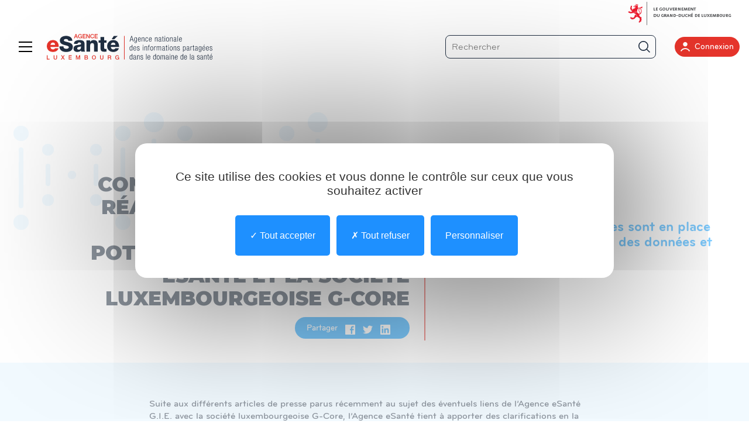

--- FILE ---
content_type: text/html; charset=UTF-8
request_url: https://www.esante.lu/portal/fr/communique-de-presse-en-reaction-aux-articles-de-presse-sur-les-liens-potentiels-entre-l-agence-esante-et-la-societe-luxembourgeoise-g-core-5-69.html?args=PQFWPJEj1EvbJ8CG9wMpUFQEBneKXzbGc3LHwoqfHUAWqnDfQghCYK_pMdtnlufbAbWV%2AuAx5VAWS7bYS6Zcfg
body_size: 10498
content:
<!DOCTYPE html>
<html lang="fr">
<head>
<meta charset="utf-8">
<meta http-equiv="X-UA-Compatible" content="IE=edge">
<meta name="viewport" content="width=device-width, initial-scale=1, maximum-scale=1, user-scalable=no">
<meta name="robots" content="index, follow"/><meta name="description" content="eConsult&nbsp;: toutes les mesures sont en place pour assurer une protection des donn&eacute;es et &eacute;changes &nbsp;"/><meta name="google-site-verification" content="7kTrVQcmvzygXewPYV5D0gS3uMzjldLX6MxU0gjapEU"/><meta name="twitter:card" content="summary_large_image"/><meta name="twitter:title" content="Communiqu&eacute; de presse en r&eacute;action aux articles de presse sur les liens potentiels entre l&rsquo;Agence eSant&eacute; et la soci&eacute;t&eacute; luxembourgeoise G-Core"/><meta name="twitter:description" content="Suite aux diff&eacute;rents articles de presse parus r&eacute;cemment au sujet des &eacute;ventuels liens de l&rsquo;Agence eSant&eacute; G.I.E. avec la soci&eacute;t&eacute; luxembourgeoise G-Core, l&rsquo;Agence eSant&eacute; tient &agrave; apporter"/><meta name="twitter:image" content="https://www.esante.lu/portal/fr/media-images/760/pic_teleconsult_450px.jpg"/><meta name="twitter:image:alt" content="logo_twitter"/>
<meta property="og:url" content="https://www.esante.lu/portal/fr/communique-de-presse-en-reaction-aux-articles-de-presse-sur-les-liens-potentiels-entre-l-agence-esante-et-la-societe-luxembourgeoise-g-core-5-69.html?args=PQFWPJEj1EvbJ8CG9wMpUFQEBneKXzbGc3LHwoqfHUBn47DqH2KyCuok6ri8m1KFlQRfyaObU7Vh2CITjpFTjFQ7wyvr1Gs2iv8RWCRYLNDrgK_UXpW264z7CvgG4UbQ" /><meta property="og:type" content="article" /><meta property="og:title" content="Communiqué de presse en réaction aux articles de presse sur les liens potentiels entre l’Agence eSanté et la société luxembourgeoise G-Core" /><meta property="og:image" content="https://www.esante.lu/portal/fr/media-images/760/pic_teleconsult_450px.jpg" /><meta property="og:description" content="Suite aux différents articles de presse parus récemment au sujet des éventuels liens de l’Agence eSanté G.I.E. avec la société luxembourgeoise G-Core, l’Agence eSanté tient à apporter" /><meta property="article:published_time" content="2023-02-24T00:00:00+01:00" /><meta property="article:modified_time" content="2023-02-24T00:00:00+01:00" />
<title>Communiqué de presse en réaction aux articles de presse sur les liens potentiels entre l’Agence eSanté et la société luxembourgeoise G-Core</title>
<meta name="generator" content="ideoPortal" />
<meta name="copyright" content="Digital Initiative" />
<script src="/portal/fr/javascript/jquery.min.js"></script>
<script>
//<!--
jQuery.migrateMute = true;
//-->
</script>
<script type="text/javascript" src="/portal/fr/javascript/jquery-migrate.min.js"></script>
<script src="/portal/fr/javascript/ideoportal.jquery_extend.min.js"></script>
<script type="text/javascript" src="/portal/fr/javascript/ideoportal.functions.min.js"></script>
<script>
//<!--
var images_path="/portal/fr/theme_front/theme_front_1/image/";
var images_front_path="/portal/fr/theme_front/theme_front_1/image/";
var file_extensions="doc,pdf,xls,ppt,pps,txt,docx,pptx,xlsx,odp,ods,odt,rtf,srt,xml,zip,rar,7z";
var c_reverse_path="/portal/fr/";
var front_gxhr;
var js_constant = {"DEBUG":false,"X-XSRF-TOKEN":"8abb2c870a673be3dea22818db3d57fda65f6a4ed8ad9a6e4e858318510c5ad5","datepicker-lang":"fr-FR","dsp_mobile_submit_instructions":"*Veuillez remplir tous les champs obligatoires.","lang_stop":"Pause","lang_play":"Lecture","glosarizerOptions":{"lookupTagName":"p, ul, ol, span, h1, h2, h3, h4, h5, h6, a","replaceClass":"lexique-abbr","sourceURL":"\/portal\/fr\/service\/lib\/4_0\/lexique\/glosarize_words.php","glosarizer_container":"body"},"clearedCookies":[],"domain_key":"patient","cookiePrivacy_alertBigPrivacy":"\n<h3>LANG cookie_privacy Title Bandeau<\/h3>\nLANG cookie_privacy Description","current_date":"2025-12-25","current_hour":"20:33:46","C_GAL_IMG":1,"C_GAL_DOC":2,"C_GAL_MOV":3}
//-->
</script>
<link href="/portal/fr/theme_front/theme_front_1/style/plugins/swiper.min.css?1758788138" type="text/css" rel="stylesheet" />
<link href="/portal/fr/theme_front/theme_front_1/style/plugins/bootstrap-select.min.css?1663018086" type="text/css" rel="stylesheet" />
<link href="/portal/fr/theme_front/theme_front_1/style/plugins/hamburgers.custom.min.css?1663018086" type="text/css" rel="stylesheet" />
<link href="/portal/fr/theme_front/theme_front_1/style/styles.min.css?1759140720" type="text/css" rel="stylesheet" />
<link href="/portal/fr/theme_front/theme_front_1/javascript/vendor/datepicker/datepicker.min.css?1663018086" type="text/css" rel="stylesheet" />
<link href="/portal/fr/theme_front/theme_front_1/javascript/vendor/node_modules/intl-tel-input/build/css/intlTelInput.css?1758788138" type="text/css" rel="stylesheet" />
<link href="/portal/fr/theme_front/theme_front_1/javascript/lib/4_0/lexique/vendor/glossarizer/tooltip/tooltip.css?1738620981" type="text/css" rel="stylesheet" />

<script type="text/javascript" src="/portal/fr/javascript/service/traduction/index.php?surcharge=1"></script>
<script type="text/javascript" src="/portal/fr/theme_front/theme_front_1/javascript/lib/4_0/ideodirectory/JSONScriptRequest.min.js?1747432614"></script>
<script type="text/javascript" src="/portal/fr/theme_front/theme_front_1/javascript/lib/4_0/ideodirectory/authentification.min.js?1755727553"></script>
<script type="text/javascript" src="/portal/fr/javascript/vendor/handlebars.min.js?1747432614"></script>
<script type="text/javascript" src="/portal/fr/theme_front/theme_front_1/javascript/lib/4_0/ideodirectory/authentification-page.min.js?1755727553"></script>
<script type="text/javascript" src="/portal/fr/theme_front/theme_front_1/javascript/lib/4_0/ideodirectory/authentification-page-ideoportal.min.js?1755727553"></script>
<script type="text/javascript" src="/portal/fr/theme_front/theme_front_1/javascript/lib/4_0/ideodirectory/detect-autofill/dist/detect-autofill.min.js?1663018085"></script>
<script type="text/javascript" src="/portal/fr/javascript/common.min.js?1747432614"></script>
<script type="text/javascript" src="/portal/fr/theme_front/theme_front_1/javascript/util.min.js?1758788138"></script>
<script type="text/javascript" src="/portal/fr/theme_front/theme_front_1/javascript/bootstrap.min.js?1663018086"></script>
<script type="text/javascript" src="/portal/fr/theme_front/theme_front_1/javascript/vendor/datepicker/datepicker.min.js?1758788138"></script>
<script type="text/javascript" src="/portal/fr/theme_front/theme_front_1/javascript/vendor/datepicker/i18n/datepicker.fr-FR.js?1663018086"></script>
<script type="text/javascript" src="/portal/fr/theme_front/theme_front_1/javascript/vendor/swiper.min.js?1663018086"></script>
<script type="text/javascript" src="/portal/fr/theme_front/theme_front_1/javascript/vendor/bootstrap-select.min.js?1663018086"></script>
<script type="text/javascript" src="/portal/fr/theme_front/theme_front_1/javascript/vendor/jquery.succinct.min.js?1663018086"></script>
<script type="text/javascript" src="/portal/fr/theme_front/theme_front_1/javascript/main.min.js?1759140720"></script>
<script type="text/javascript" src="/portal/fr/javascript/bootstrap/grids.min.js?1663018084"></script>
<script type="text/javascript" src="/portal/fr/theme_front/theme_front_1/javascript/vendor/node_modules/intl-tel-input/build/js/intlTelInput.js?1663018086"></script>
<script type="text/javascript" src="/portal/fr/theme_front/theme_front_1/javascript/lib/4_0/lexique/vendor/glossarizer/jquery.glossarize.js?1738620981"></script>
<script type="text/javascript" src="/portal/fr/theme_front/theme_front_1/javascript/lib/4_0/lexique/lexique.min.js?1738620981"></script>
<script type="text/javascript" src="/portal/fr/theme_front/theme_front_1/javascript/lib/4_0/lexique/vendor/glossarizer/tooltip/tooltip.js?1738620981"></script>
<script type="text/javascript" src="/portal/fr/theme_front/theme_front_1/javascript/lib/4_0/cookie_privacy/cookie_privacy.min.js?1738620981"></script>
<script type="text/javascript" src="/portal/fr/theme_front/theme_front_1/javascript/lib/4_0/analytics/ga_actions.min.js?1747432614"></script>
<script type="text/javascript" src="/portal/fr/theme_front/theme_front_1/javascript/lib/4_0/cookie_privacy/tarteaucitron/tarteaucitron.min.js?1755727553"></script>
<script type="text/javascript" src="/portal/fr/theme_front/theme_front_1/javascript/lib/4_0/cookie_privacy/tarteaucitron/tarteaucitron.services.min.js?1755727553"></script>

<link rel="canonical" href="https://www.esante.lu/portal/fr/portal/fr/communique-de-presse-en-reaction-aux-articles-de-presse-sur-les-liens-potentiels-entre-l-agence-esante-et-la-societe-luxembourgeoise-g-core-5-69.html?args=PQFWPJEj1EvbJ8CG9wMpUFQEBneKXzbGc3LHwoqfHUBn47DqH2KyCuok6ri8m1KFlQRfyaObU7Vh2CITjpFTjFQ7wyvr1Gs2iv8RWCRYLNDrgK_UXpW264z7CvgG4UbQ">
<link rel="alternate" hreflang="fr" href="https://www.esante.lu/portal/fr/communique-de-presse-en-reaction-aux-articles-de-presse-sur-les-liens-potentiels-entre-l-agence-esante-et-la-societe-luxembourgeoise-g-core-5-69.html?args=PQFWPJEj1EvbJ8CG9wMpUFQEBneKXzbGc3LHwoqfHUBn47DqH2KyCuok6ri8m1KFlQRfyaObU7Vh2CITjpFTjFQ7wyvr1Gs2iv8RWCRYLNDrgK_UXpW264z7CvgG4UbQ&args=PQFWPJEj1EvbJ8CG9wMpUFQEBneKXzbGc3LHwoqfHUAWqnDfQghCYK_pMdtnlufbAbWV%2AuAx5VAWS7bYS6Zcfg" />
<link rel="alternate" hreflang="de" href="https://www.esante.lu/portal/de/pressemitteilung-als-reaktion-auf-presseberichte-uber-mogliche-verbindungen-zwischen-der-agence-esante-und-dem-luxemburgischen-unternehmen-g-core-246-380.html?args=WqUgQRqZkOs3%2AOTlhut_oRY7Mrtyc0IG8r85SIbUuL00IHTjb4cbL3sHzHxFhT8VhP5DrXAepaEs226gZcyXMNYwjZQdzatBRFCscPjq4t9EUQY%2AWpsKRzkPqSpiEFcS&args=PQFWPJEj1EvbJ8CG9wMpUFQEBneKXzbGc3LHwoqfHUAWqnDfQghCYK_pMdtnlufbAbWV%2AuAx5VAWS7bYS6Zcfg" />
<link rel="alternate" hreflang="lb" href="https://www.esante.lu/portal/lu/eng-pressematdeelung-als-ntwert-op-d-presseartikelen-iwwer-potenziell-verbindungen-tescht-der-agence-esante-an-der-letzebuerger-firma-g-core-160-160.html?args=HRvOCle%2AnuS6PrA2UdPmG2lx90p2RnZhZ%2ADppXh4GirB2h29CdLjsSvQbIR_3HY6orrFBzYdSp9PgtejTWqgmoFRQGjOqTxiDVdK2dasYFoQ4W3etSVIKr_nj8EZGTJT&args=PQFWPJEj1EvbJ8CG9wMpUFQEBneKXzbGc3LHwoqfHUAWqnDfQghCYK_pMdtnlufbAbWV%2AuAx5VAWS7bYS6Zcfg" />
<link rel="alternate" hreflang="en" href="https://www.esante.lu/portal/en/press-release-in-reaction-to-press-articles-on-potential-links-between-the-agence-esante-and-the-luxembourg-company-g-core-414-599.html?args=KPQ7jPIROpMmXuzhCLYro_c0Yrh%2ABQEbCnt4t8ugCRZSgyWhMsJxv_WuyBqAeLuD8SzFaeW4jZWWH4mSuqvX%2AdUdsFWhDPXSm9gvcgc89M5i1y7AhcAZivrNLaqYDvMF&args=PQFWPJEj1EvbJ8CG9wMpUFQEBneKXzbGc3LHwoqfHUAWqnDfQghCYK_pMdtnlufbAbWV%2AuAx5VAWS7bYS6Zcfg" />
</head>
<body>
<div class="device-xs visible-xs"></div>
<div class="device-sm visible-sm"></div>
<div class="device-md visible-md"></div>
<div class="device-lg visible-lg"></div>
<div id="playground">
<div id="overlayMenu" style="display: none;"></div>
<div id="govbar" class="govbar govbar--light" role="navigation">
<a href="http://gouvernement.lu" target="_blank" class="govbar-logo" title="Gouvernement du Grand-Duché de Luxembourg (nouvelle fenêtre)">
<img src="/portal/fr/theme_front/theme_front_1/image/logos/govbar/gov-light.png" alt="Gouvernement du Grand-Duché de Luxembourg"></a>
</div>

<header id="header" class="content-page" role="banner">
<div class="head-logos-wrapper">
<div class="interaction" id="menuBurger">
<button aria-controls="navigation" aria-expanded="false" aria-label="Menu" class="hamburger hamburger--collapse" type="button">
<span class="hamburger-box">
<span class="hamburger-inner"></span>
</span>
</button>
<div id="menu" role="navigation">
<div class="interact wrapper-search"></div>
<nav id="navigation" class="navigation-wrap">
<ul>
<li>
<a href="/portal/fr/" title="Accueil">Accueil</a>
<ul>

</ul>
</li><li>
<a target="_blank" href="https://www.esante.lu/portal/fr/connexion-inscription-19-51.html" title="CONNEXION PATIENT">CONNEXION PATIENT</a>
<ul>

</ul>
</li><li>
<a target="_blank" href="https://www.esante.lu/portal/fr/connexion-inscription-19-16.html" title="CONNEXION PROFESSIONNEL">CONNEXION PROFESSIONNEL</a>
<ul>

</ul>
</li><li>
<a href="/portal/fr/industriels/infos-441-0.html" title="INDUSTRIELS">INDUSTRIELS</a>
<ul>
<li><a href="/portal/fr/industriels/sons-v2-aide-la-mise-en-conformit-499-790.html" title="SONS V2 - AIDE À LA MISE EN CONFORMITÉ" onclick="javascript:event.stopPropagation();">SONS V2 - AIDE À LA MISE EN CONFORMITÉ</a></li><li><a href="/portal/fr/industriels/logiciels-lab-lis-s-sons-v1-incitation-la-digitalisation-477-730.html" title="LOGICIELS LABÉLISÉS SONS V1 - INCITATION À LA DIGITALISATION" onclick="javascript:event.stopPropagation();">LOGICIELS LABÉLISÉS SONS V1 - INCITATION À LA DIGITALISATION</a></li><li><a href="/portal/fr/industriels/logiciels-lab-lis-s-sons-v2-aide-la-mise-en-conformit-550-929.html" title="LOGICIELS LABÉLISÉS SONS V2 - AIDE À LA MISE EN CONFORMITÉ" onclick="javascript:event.stopPropagation();">LOGICIELS LABÉLISÉS SONS V2 - AIDE À LA MISE EN CONFORMITÉ</a></li><li><a target="_blank" href="https://www.esante.lu/portal/fr/listes-experts-section-medicale-et-partenaires-connectes-220-249.html" title="PARTENAIRES CONNECTÉS" onclick="javascript:event.stopPropagation();">PARTENAIRES CONNECTÉS</a></li>
</ul>
</li><li>
<a href="/portal/fr/infos-e-sant-186-190.html" title="INFOS E-SANTÉ">INFOS E-SANTÉ</a>
<ul>
<li><a href="/portal/fr/infos-e-sant/compte-esant-337-472.html" title="COMPTE ESANTÉ" onclick="javascript:event.stopPropagation();">COMPTE ESANTÉ</a></li><li><a href="/portal/fr/infos-e-sant/services-esant-330-445.html" title="SERVICES ESANTÉ" onclick="javascript:event.stopPropagation();">SERVICES ESANTÉ</a></li><li><a href="/portal/fr/infos-e-sant/agence-esant-194-212.html" title="AGENCE ESANTÉ" onclick="javascript:event.stopPropagation();">AGENCE ESANTÉ</a></li><li><a href="/portal/fr/infos-e-sant/equalis-454-684.html" title="eQUALIS" onclick="javascript:event.stopPropagation();">eQUALIS</a></li>
</ul>
</li><li>
<a href="/portal/fr/actualites-5-69.html" title="Actualités">Actualités</a>
<ul>

</ul>
</li><li>
<a href="/portal/fr/calendrier-des-evenements-12-11.html" title="Calendrier des événements">Calendrier des événements</a>
<ul>

</ul>
</li><li>
<a href="/portal/fr/besoin-d-aide-498-782.html" title="Besoin d'aide">Besoin d'aide</a>
<ul>

</ul>
</li><li>
<a target="_blank" href="https://www.esante.lu/portal/fr/newsletter-9-10.html" title="Newsletter">Newsletter</a>
<ul>

</ul>
</li><li>
<a href="/portal/fr/infos-e-sante/nous-recrutons-326-434.html" title="Nous recrutons">Nous recrutons</a>
<ul>

</ul>
</li>
</ul>
</nav>
</div>
</div>
<script>
//<!--
//Boucle sur toutes les <li> et remplace le "href" par "#" chaque fois qu'il existe un sous menu
$("#menu li").each(function(){
var element = $(this);
if ( element.find("li").length == 0 ) {
element.children("ul").remove();
}
});
//-->
</script>
<div class="logo-esante">
<a class="brand" href="/portal/fr/">
<img src="/portal/fr/theme_front/theme_front_1/image/logos/logo-esante.svg" alt="Agence eSanté Luxembourg">
</a>
</div>
</div>
<div class="head-interactions-wrapper">
<div class="interaction" id="searchButton" role="search">
<form name="form33" method="get" action="/portal/fr/resultats-de-recherche-17-14.html" id="search-form">
<input type="hidden" id="valid_search" name="valid_search" value="1" />
<label for="text_search" class="visually-hidden">Votre recherche</label>
<input id="text_search" name="text_search" maxlength="255" type="search" title="Votre recherche" placeholder="Rechercher">
<button type="submit" title="Rechercher">
<img src="/portal/fr/theme_front/theme_front_1/image/picto/head-icon-search.svg" alt="Rechercher">
</button>
</form>
</div>
<div class="interaction" id="supportNumber">
<a href="tel:(+352)2712501833" class="support-button">
<span class="icon icon-headset"></span>
<span class="number">(+352) 27 12 50 18 33</span>
</a>
</div>
<div class="interaction" id="connexionButton">
<button type="button"><img src="/portal/fr/theme_front/theme_front_1/image/picto/user-picto.png">Connexion</button>
<ul style="display: none;">
<li>
<a href="/portal/fr/connexion-inscription-19-16.html?" title="PROFESSIONNEL">PROFESSIONNEL</a>
</li><li>
<a href="/portal/fr/connexion-inscription-19-51.html?" title="PATIENT">PATIENT</a>
</li>
</ul>
</div>
<div class="dropdown interaction" id="languagesSelector">
<button class="dropdown-toggle" type="button" data-toggle="dropdown">
FR
<span class="arrow-dropdown icon icon-arrow-down"></span>
</button>
<ul class="dropdown-menu">
<li><a target="_self" href="https://www.esante.lu/portal/de/pressemitteilung-als-reaktion-auf-presseberichte-uber-mogliche-verbindungen-zwischen-der-agence-esante-und-dem-luxemburgischen-unternehmen-g-core-246-380.html?args=WqUgQRqZkOs3%2AOTlhut_oRY7Mrtyc0IG8r85SIbUuL00IHTjb4cbL3sHzHxFhT8VhP5DrXAepaEs226gZcyXMNYwjZQdzatBRFCscPjq4t9EUQY%2AWpsKRzkPqSpiEFcS&args=PQFWPJEj1EvbJ8CG9wMpUFQEBneKXzbGc3LHwoqfHUAWqnDfQghCYK_pMdtnlufbAbWV%2AuAx5VAWS7bYS6Zcfg" title="DE" hreflang="de">DE</a></li><li><a target="_self" href="https://www.esante.lu/portal/lu/eng-pressematdeelung-als-ntwert-op-d-presseartikelen-iwwer-potenziell-verbindungen-tescht-der-agence-esante-an-der-letzebuerger-firma-g-core-160-160.html?args=HRvOCle%2AnuS6PrA2UdPmG2lx90p2RnZhZ%2ADppXh4GirB2h29CdLjsSvQbIR_3HY6orrFBzYdSp9PgtejTWqgmoFRQGjOqTxiDVdK2dasYFoQ4W3etSVIKr_nj8EZGTJT&args=PQFWPJEj1EvbJ8CG9wMpUFQEBneKXzbGc3LHwoqfHUAWqnDfQghCYK_pMdtnlufbAbWV%2AuAx5VAWS7bYS6Zcfg" title="LU" hreflang="lb">LU</a></li><li><a target="_self" href="https://www.esante.lu/portal/en/press-release-in-reaction-to-press-articles-on-potential-links-between-the-agence-esante-and-the-luxembourg-company-g-core-414-599.html?args=KPQ7jPIROpMmXuzhCLYro_c0Yrh%2ABQEbCnt4t8ugCRZSgyWhMsJxv_WuyBqAeLuD8SzFaeW4jZWWH4mSuqvX%2AdUdsFWhDPXSm9gvcgc89M5i1y7AhcAZivrNLaqYDvMF&args=PQFWPJEj1EvbJ8CG9wMpUFQEBneKXzbGc3LHwoqfHUAWqnDfQghCYK_pMdtnlufbAbWV%2AuAx5VAWS7bYS6Zcfg" title="EN" hreflang="en">EN</a></li>
</ul>
</div>
</div>
</header>
<main role="main" id="main-content">
<div class="home-content">
<section id="homeTop">

<div class="stripped">
<div class="container">
<div class="row">
<div class="col-md-10 col-md-offset-1">
<div id="message"></div>

</div>
</div>
</div>
</div>

</section>

			<div class="sitepage-heading dna-h-background">
<div class="container">
<div class="row with-side with-share">
<div class="col-sm-7 wrap-title">
<time class="date" datetime="2023-02-24">24 fév 2023</time>
<h1>Communiqué de presse en réaction aux articles de presse sur les liens potentiels entre l’Agence eSanté et la société luxembourgeoise G-Core</h1>
<div class="networks-share">
<div>
<span class="share-title">Partager</span>
<span class="social_btn">
<a href="https://www.facebook.com/sharer/sharer.php?u=https://www.esante.lu/portal/fr/actualites-5-69.html?args=PQFWPJEj1EvbJ8CG9wMpUFQEBneKXzbGc3LHwoqfHUAWqnDfQghCYK_pMdtnlufbAbWV%2AuAx5VAWS7bYS6Zcfg"
							   onclick="javascript:window.open(this.href, '', 'menubar=no,toolbar=no,resizable=yes,scrollbars=yes,height=300,width=600');return false;"
							   target="_blank" title="Partager sur Facebook"><img src="/portal/fr/theme_front/theme_front_1/image/picto/facebook-icon-white.svg" alt=""></a>
</span><span class="social_btn">
<a href="https://twitter.com/share?url=https://www.esante.lu/portal/fr/actualites-5-69.html?args=PQFWPJEj1EvbJ8CG9wMpUFQEBneKXzbGc3LHwoqfHUAWqnDfQghCYK_pMdtnlufbAbWV%2AuAx5VAWS7bYS6Zcfg" onclick="javascript:window.open(this.href, '', 'menubar=no,toolbar=no,resizable=yes,scrollbars=yes,height=300,width=600');return false;"
							   target="_blank" title="Partager sur Twitter"><img src="/portal/fr/theme_front/theme_front_1/image/picto/twitter-icon-white.svg" alt=""></a><script async src="//platform.twitter.com/widgets.js" charset="utf-8"></script>
</span><span class="social_btn">
<a href="#" onClick="$('#shareLinkedin').find('button').click();return false;">
<img src="/portal/fr/theme_front/theme_front_1/image/picto/linkedin-icon-white.svg" alt=""/>
</a>
<div id="shareLinkedin" style="display:none">
<script data-counter="none" expr:data-url="data:post.url.canonical" type="IN/Share"></script>
</div>
</span>
</div>
</div>
</div>
<div class="col-sm-5">
<div class="category">
<span>Actus Agence</span>
</div>
<h2>eConsult&nbsp;: toutes les mesures sont en place pour assurer une protection des donn&eacute;es et &eacute;changes<br />
<br />
&nbsp;</h2>
</div>
</div>
</div>
</div>
<div class="actualite-container">

<div class="para simple-text white-bg no-adn">
<div class="container">
<div class="row">
<div class="col-sm-10 col-sm-offset-1 col-md-8 col-md-offset-2">
<div class="bloc">
<div>
<p>Suite aux diff&eacute;rents articles de presse parus r&eacute;cemment au sujet des &eacute;ventuels liens de l&rsquo;Agence eSant&eacute; G.I.E. avec la soci&eacute;t&eacute; luxembourgeoise G-Core, l&rsquo;Agence eSant&eacute; tient &agrave; apporter des clarifications en la mati&egrave;re.<br />
<br />
Lors de la crise pand&eacute;mique COVID-19, l&rsquo;Agence eSant&eacute; a &eacute;t&eacute; mandat&eacute;e par la Cellule de gestion de crise COVID pour mettre en place un service de t&eacute;l&eacute;consultation afin de permettre aux patients de consulter les m&eacute;decins et autres professionnels de sant&eacute; sans devoir se d&eacute;placer dans les cabinets.<br />
<br />
Pour ce faire, l&rsquo;Agence eSant&eacute; a effectu&eacute; une consultation de plusieurs entreprises et a, in fine, retenu la soci&eacute;t&eacute; luxembourgeoise Wagner ICT. Celle-ci met &agrave; disposition et h&eacute;berge au Luxembourg le service eConsult, avec toutes les donn&eacute;es associ&eacute;es, dans un datacenter &laquo;&nbsp;Tier IV&nbsp;&raquo; au Luxembourg.<br />
<br />
Suite &agrave; cette proc&eacute;dure de s&eacute;lection, l&rsquo;Agence eSant&eacute; a r&eacute;alis&eacute;, comme elle le fait toujours avec ses fournisseurs, des tests de s&eacute;curit&eacute; avant et pendant la mise en production de la solution retenue et fournie par Wagner ICT. Cette analyse porte &eacute;galement sur l&rsquo;application&nbsp;par le fournisseur s&eacute;lectionn&eacute;, des dispositions du r&egrave;glement g&eacute;n&eacute;ral sur la protection des donn&eacute;es (RGPD) et des normes en mati&egrave;re de s&eacute;curit&eacute;.<br />
<br />
Quant &agrave; la soci&eacute;t&eacute; G-Core, celle-ci n&rsquo;a aucune relation contractuelle avec l&rsquo;Agence eSant&eacute;.<br />
<br />
Cependant, G-Core a une relation commerciale avec la soci&eacute;t&eacute; Wagner ICT pour fournir un composant technique de la solution eConsult.<br />
<br />
Cette relation commerciale entre les deux soci&eacute;t&eacute;s, implique toutefois qu&rsquo;en tant que fournisseur dudit composant technique, la soci&eacute;t&eacute; G-Core doit &eacute;galement se conformer aux m&ecirc;mes exigences que la soci&eacute;t&eacute; Wagner ICT.&nbsp;<br />
<br />
L&rsquo;Agence eSant&eacute; pr&eacute;cise en outre que, dans le cadre de ses missions l&eacute;gales, elle veille &agrave; la s&eacute;curit&eacute; de tous les services qu&rsquo;elle met &agrave; disposition de ses utilisateurs sous sa responsabilit&eacute;. Lorsqu&rsquo;elle est responsable du traitement de donn&eacute;es, elle fait &eacute;galement r&eacute;guli&egrave;rement des contr&ocirc;les directement chez ses fournisseurs.<br />
<br />
Au regard des premi&egrave;res communications publi&eacute;es en Allemagne, l&rsquo;Agence eSant&eacute; a demand&eacute; imm&eacute;diatement &agrave; Wagner ICT de v&eacute;rifier si l&rsquo;int&eacute;grit&eacute; et la s&eacute;curit&eacute; des donn&eacute;es n&rsquo;avaient pas &eacute;t&eacute; viol&eacute;es.<br />
<br />
Apr&egrave;s plusieurs jours d&rsquo;analyses effectu&eacute;es par les services de s&eacute;curit&eacute; de Wagner ICT, corrobor&eacute;es par les analyses de la cellule de crise de l&rsquo;Agence eSant&eacute;, aucun &eacute;l&eacute;ment ne laisse indiquer &agrave; ce jour que cette int&eacute;grit&eacute; ait &eacute;t&eacute; compromise.<br />
<br />
Wagner ICT a confirm&eacute; &agrave; l&rsquo;Agence eSant&eacute; qu&rsquo;il n&#39;y a pas de "portes d&eacute;rob&eacute;es" ou d&#39;autres m&eacute;canismes de ce type qui permettraient &agrave; des tiers d&#39;acc&eacute;der &agrave; la plateforme de t&eacute;l&eacute;consultation et que les normes appliqu&eacute;es pour ce type de service digital sont respect&eacute;es, tant en ce qui concerne le code ainsi que la protection de ladite plateforme elle-m&ecirc;me.<br />
<br />
Sur base des documents et informations &agrave; disposition de l&rsquo;Agence eSant&eacute;, l&rsquo;outil de t&eacute;l&eacute;consultation peut donc continuer &agrave; fonctionner.<br />
<br />
Retrouvez <a target="_blank" href="https://www.esante.lu/portal/fr/service_project/doc_manager/download.php?&vars=hzpi_9oT3aVKKnh_6Etdt%2AKcNbfCw0s9Gb%2AHkCQwcJI">ici </a>le communique de presse en format pdf.</p>
</div>
</div>
</div>
</div>
</div>
</div>

</div>
<script>
//<!--
$(document).ready( function () {
if ( $('.swiper-news-detail-wrapper .thumb').length > 0 ) {
$('.swiper-news-detail-wrapper .thumb .thumb-div').first().addClass('active');
$('.swiper-news-detail-wrapper .thumb .thumb-div').first().attr('aria-current',true);
}
});
//-->
</script>
		

</div>
</main>
<footer id="footer">
<div class="container">
<div class="row">
<div class="col-sm-6 col-md-4 col-lg-3">
<div class="footer-links one">
<ul><li><a href="/portal/fr/besoin-d-aide-498-782.html" title="Besoin d'aide"><span class="icon icon-question4"></span> Besoin d'aide</a></li><li><a href="/portal/fr/contact-519-856.html" title="Contact"><span class="icon icon-phone2"></span> Contact</a></li><li><a href="/portal/fr/newsletter-9-10.html" title="Newsletter"><span class="icon icon-envelop5"></span> Newsletter</a></li><li><a href="/portal/fr/mediatheque-11-91.html" title="Médiathèque"><span class="icon icon-folder-open"></span> Médiathèque</a></li><li><a href="/portal/fr/faq-205-247.html" title="FAQ"><span class="icon icon-bubbles10"></span> FAQ</a></li></ul>
</div>
</div>
<div class="col-sm-6 col-md-4 col-lg-3">
<div class="footer-links two">
<ul><li><a href="/portal/fr/calendrier-des-evenements-12-11.html" title="Calendrier des événements"><span class="icon icon-calendar2"></span> Calendrier des événements</a></li><li><a href="/portal/fr/lexique-13-76.html" title="Lexique"><span class="icon icon-notebook"></span> Lexique</a></li><li><a href="/portal/fr/mentions-legales-14-7.html" title="Mentions légales"><span class="icon icon-bookmark4"></span> Mentions légales</a></li><li><a href="#tarteaucitron" title="Gestion des cookies"><span class="icon icon-checkmark"></span> Gestion des cookies</a></li><li><a href="/portal/fr/accessibilite-572-993.html" title="Accessibilité"><span class="icon icon-accessibility"></span> Accessibilité</a></li></ul>
</div>
</div>
<div class="col-sm-12 col-md-3 col-md-offset-1 col-lg-offset-3">
<div class="networks">
<ul>
<li>
<a target="_blank" href="https://www.linkedin.com/company/agence-esanté-luxembourg" title="Linkedin"><img src="/portal/fr/media-images/3/linkedin-icon.svg" class="svg" alt="Linkedin"></a>
</li><li>
<a target="_blank" href="https://www.facebook.com/eSanteLuxembourg/" title="Facebook"><img src="/portal/fr/media-images/1/facebook-icon.svg" class="svg" alt="Facebook"></a>
</li><li>
<a target="_blank" href="https://www.instagram.com/agenceesanteluxembourg/" title="Instagram"><img src="/portal/fr/media-images/1048/insta-1-.png" class="svg" alt="Instagram"></a>
</li><li>
<a target="_blank" href="https://www.youtube.com/channel/UC_s1bd4ywLN7tQMaQ6scPbA" title="Youtube"><img src="/portal/fr/media-images/1049/youtube.png" class="svg" alt="Youtube"></a>
</li>
</ul>
</div>
<a href="tel:(+352)2712501833" class="support-button">
<span class="icon icon-headset"></span>
<span class="number">(+352) 27 12 50 18 33</span>
</a>
</div>
</div>
<div class="footer-bottom">
<button title="version contrastee" class="btn btn-rgaa" id="rgaa-on"><i class="icon icon-eye-blocked"></i> Version contrastée</button>
<button title="version normale" class="btn btn-rgaa" id="rgaa-off" style="display: none;"><i class="icon icon-eye"></i> Version normale</button>
</div>
</div>
</footer>
</div>
<script type="text/javascript">
//<!--
var isSiteLogged = false;
var queryParams = AuthentificationIdeosso.getQueryParams();
var params = {
ideossoUrl: 'https://www.esante.lu/ideosso/',
serviceUrl: 'https://www.esante.lu/portal/fr/index.php?domain=patient',
redirectUrl: 'https://www.esante.lu/portal/fr/mes-services-esante-521-870.html',
targetUrl: 'https://www.esante.lu/portal/fr/connexion-inscription-19-16.html',
window : queryParams['window'], // Window de redirection apres authentification
theme : queryParams['theme'], // Theme
formId: 'ideossoLoginForm',
displayErrorsHandler : AuthentificationPage.ideossoErrorsDisplayer,
displayInfosHandler : AuthentificationPage.ideossoInfosDisplayer,
displayCaptchaHandler : AuthentificationPage.myCaptchaDisplayer,
displaySecurityCodeHandler : AuthentificationPage.mySecurityCodeDisplayer,
displayAuthModeHandler : AuthentificationPage.myAuthModeDisplayer,
activeAuthModeHandler : AuthentificationPage.activeAuthMode,
redirectToServiceHandler : AuthentificationPage.redirectToService,
displayAuthLevelsHandler : AuthentificationPage.myAuthLevelsDisplayer,
activeAuthLevelHandler : AuthentificationPage.activeAuthLevel,
formShowMeStyleDisplay : 'block',
cpsCodePinId : 'codepin',
cpsJarsUrl:  'https://www.esante.lu/ideosso/jars',
targetLocale: 'fr_LU',
cpsConfirmAndInstallRequirementsMessage: 'Votre version de Java(TM) ne permet pas d\u0027exécuter l\u0027Interface de lecture de carte CPS. Voulez-vous mettre à jour Java(TM) à partir de www.java.com ?',
cpsAdditionalParameterHash : {
mode : '00',
checkCardInPeriod : '1000',
codePinDuration : '60000',
cardCpsLocale : 'fr_LU',
cpsJavascriptRunAppletWaiting : 'ideoportalCpsJavascriptRunAppletWaiting'
},
additionalParameterHash : {
modeClassiqueButtonLabel : 'Connexion'
}
};
var authentification = AuthentificationIdeosso.getInstance(params);
AuthentificationIdeosso.addLoadEvent(function() {
if ( typeof AuthentificationIdeosso.setModuleDefaultParams == 'function' ) {
var $loTemplateX509 = $("#tmpl-x509");
if ( $loTemplateX509.length > 0 ) {
AuthentificationIdeosso.setModuleDefaultParams(PrepareLoginIdeosso.X509, {
guiBuilder: Handlebars.compile($loTemplateX509.html()),
i18n : {
CLICK_TO_READ: 'Cliquez pour démarrer la lecture',
READING: 'Lecture en cours',
READING_ERROR_TITLE: 'Erreur de lecture',
READING_ERROR: 'Erreur de lecture. Vérifiez que votre dispositif fonctionne correctement sur ce <a target="_blank" href="https://diagcps.eservices.esante.gouv.fr/">lien</a>'
}
});
}
var $loTemplateSAML = $("#tmpl-saml2websso");
if ( $loTemplateSAML.length > 0 ) {
var saml2WebSSOModuleParams = {
guiBuilder: Handlebars.compile($loTemplateSAML.html())
};
AuthentificationIdeosso.setModuleDefaultParams(PrepareLoginIdeosso.SAML2WebSSO, saml2WebSSOModuleParams);
AuthentificationIdeosso.setModuleDefaultParams(PrepareLoginIdeosso.FranceConnectParticulier, saml2WebSSOModuleParams);
AuthentificationIdeosso.setModuleDefaultParams(PrepareLoginIdeosso.FranceConnectParticulierDev, saml2WebSSOModuleParams);
AuthentificationIdeosso.setModuleDefaultParams(PrepareLoginIdeosso.FranceConnectPro, saml2WebSSOModuleParams);
AuthentificationIdeosso.setModuleDefaultParams(PrepareLoginIdeosso.FranceConnectProDev, saml2WebSSOModuleParams);
AuthentificationIdeosso.setModuleDefaultParams(PrepareLoginIdeosso.ProSanteConnect, saml2WebSSOModuleParams);
AuthentificationIdeosso.setModuleDefaultParams(PrepareLoginIdeosso.ProSanteConnectDev, saml2WebSSOModuleParams);
AuthentificationIdeosso.setModuleDefaultParams(PrepareLoginIdeosso.OpenIDConnect, saml2WebSSOModuleParams);
}
}
AuthentificationPage.initAuthentificationIdeosso(authentification);

});
function ideoportalCpsJavascriptRunAppletWaiting() {
alertCpsInfo('Initialisation de l\u0027interface CPS en cours...');
}
var javascripts_front_path = "/portal/fr/theme_front/theme_front_1/javascript/";
goCookiePrivacy.init('tarteaucitron');
var tarteaucitronExpireInDay = true;
var tarteaucitronForceExpire = 180;tarteaucitronForceLanguage = "fr";var tarteaucitronCustomText = {
"middleBarHead": ""
};tarteaucitron.user.analyticsUa = 'UA-180931588-1';
tarteaucitron.user.analyticsUaCreate = {
"cookieDomain": "esante.lu"
};tarteaucitron.user.googlemapsKey = 'AIzaSyAPCia_d64fargs_DA2fJT6HWU_Lrfr74M';
tarteaucitron.lang = {"middleBarHead":"\u261d \ud83c\udf6a","adblock":"Bonjour! Ce site joue la transparence et vous donne le choix des services tiers \u00e0 activer.","adblock_call":"Merci de d\u00e9sactiver votre adblocker pour commencer la personnalisation.","reload":"Recharger la page","alertBigScroll":"En continuant de d\u00e9filer,","alertBigClick":"En poursuivant votre navigation,","alertBig":"vous acceptez l'utilisation de services tiers pouvant installer des cookies","alertBigPrivacy":"Ce site utilise des cookies et vous donne le contr\u00f4le sur ceux que vous souhaitez activer","alertSmall":"Gestion des services","acceptAll":"Tout accepter","personalize":"Personnaliser","close":"Fermer","closeBanner":"Masquer le bandeau des cookies","privacyUrl":"Politique de confidentialit\u00e9","all":"Pr\u00e9f\u00e9rences pour tous les services","info":"Protection de votre vie priv\u00e9e","disclaimer":"En autorisant ces services tiers, vous acceptez le d\u00e9p\u00f4t et la lecture de cookies et l'utilisation de technologies de suivi n\u00e9cessaires \u00e0 leur bon fonctionnement.","allow":"Autoriser","deny":"Interdire","allowed":"autoris\u00e9","disallowed":"interdit","fallback":"est d\u00e9sactiv\u00e9.","noCookie":"Ce service ne d\u00e9pose aucun cookie.","useCookie":"Ce service peut d\u00e9poser","useCookieCurrent":"Ce service a d\u00e9pos\u00e9","useNoCookie":"Ce service n'a d\u00e9pos\u00e9 aucun cookie.","more":"En savoir plus","source":"Voir le site officiel","credit":"Gestion des cookies par tarteaucitron.js","noServices":"Ce site n'utilise aucun cookie n\u00e9cessitant votre consentement.","toggleInfoBox":"Afficher\/masquer les informations sur le stockage des cookies","title":"Panneau de gestion des cookies","cookieDetail":"D\u00e9tail des cookies","ourSite":"sur notre site","newWindow":"(nouvelle fen\u00eatre)","allowAll":"Tout accepter","denyAll":"Tout refuser","ads":{"title":"R\u00e9gies publicitaires","details":"Les r\u00e9gies publicitaires permettent de g\u00e9n\u00e9rer des revenus en commercialisant les espaces publicitaires du site."},"analytic":{"title":"Mesure d'audience","details":"Les services de mesure d'audience permettent de g\u00e9n\u00e9rer des statistiques de fr\u00e9quentation utiles \u00e0 l'am\u00e9lioration du site."},"social":{"title":"R\u00e9seaux sociaux","details":"Les r\u00e9seaux sociaux permettent d'am\u00e9liorer la convivialit\u00e9 du site et aident \u00e0 sa promotion via les partages."},"video":{"title":"Vid\u00e9os","details":"Les services de partage de vid\u00e9o permettent d'enrichir le site de contenu multim\u00e9dia et augmentent sa visibilit\u00e9."},"comment":{"title":"Commentaires","details":"Les gestionnaires de commentaires facilitent le d\u00e9p\u00f4t de vos commentaires et luttent contre le spam."},"support":{"title":"Support","details":"Les services de support vous permettent d'entrer en contact avec l'\u00e9quipe du site et d'aider \u00e0 son am\u00e9lioration."},"api":{"title":"APIs","details":"Les APIs permettent de charger des scripts : g\u00e9olocalisation, moteurs de recherche, traductions, ..."},"other":{"title":"Autre","details":"Services visant \u00e0 afficher du contenu web."},"google":{"title":"Consentement sp\u00e9cifique aux services Google","details":"Google peut utiliser vos donn\u00e9es pour la mesure d'audience, la performance publicitaire ou pour vous proposer des annonces personnalis\u00e9es."},"mandatoryTitle":"Cookies obligatoires","mandatoryText":"Ce site utilise des cookies n\u00e9cessaires \u00e0 son bon fonctionnement qui ne peuvent pas \u00eatre d\u00e9sactiv\u00e9s.","save":"Enregistrer","ourpartners":"Nos partenaires"};
tarteaucitron.init({"privacyUrl":"","hashtag":"#tarteaucitron","cookieName":"tarteaucitron","orientation":"middle","handleBrowserDNTRequest":false,"showAlertSmall":false,"cookieslist":false,"showIcon":false,"iconPosition":"BottomRight","closePopup":false,"removeCredit":true,"moreInfoLink":false,"readmoreLink":"","mandatory":true,"highPrivacy":true,"DenyAllCta":true,"AcceptAllCta":true,"useExternalCss":true,"useExternalJs":true});
(tarteaucitron.job = tarteaucitron.job || []).push('analytics');(tarteaucitron.job = tarteaucitron.job || []).push('vimeo');(tarteaucitron.job = tarteaucitron.job || []).push('youtube');(tarteaucitron.job = tarteaucitron.job || []).push('recaptcha');(tarteaucitron.job = tarteaucitron.job || []).push('googlemaps');
$(document).on('click', '#tarteaucitronScrollbarAdjust #tarteaucitronAllAllowed, #tarteaucitronScrollbarAdjust #tarteaucitronAllDenied', function() {
setTimeout(function() {
$('#tarteaucitronClosePanel').trigger('click');
}, 250);
});
//-->
</script>




</body>
</html>

--- FILE ---
content_type: text/html; charset=UTF-8
request_url: https://www.esante.lu/portal/fr/service/lib/4_0/lexique/glosarize_words.php
body_size: 243
content:
[{"term":"epSOS","description":"S mart  O pen  S ervices for  E uropean  P atients"},{"term":"abcdefghijklmnopqrstuvwxyzABCDEFGHIJKLMNOPQRSTUVWXYZ0123456789","description":""},{"term":"-abcdefghijklmnopqrstuvwxyzABCDEFGHIJKLMNOPQRSTUVWXYZ0123456789","description":""},{"term":"-abcdefghijklmnopqrstuvwxyz","description":""},{"term":"abc","description":""},{"term":"abc","description":""},{"term":"abc deg","description":"Test"},{"term":"test jw","description":"test jw"},{"term":"TEST W","description":"test"},{"term":"Test J","description":"TEST Jules"},{"term":"Test jw","description":"test jw"}]

--- FILE ---
content_type: text/css
request_url: https://www.esante.lu/portal/fr/theme_front/theme_front_1/style/plugins/bootstrap-select.min.css?1663018086
body_size: 7212
content:
/*!
 * Bootstrap-select v1.13.9 (https://developer.snapappointments.com/bootstrap-select)
 *
 * Copyright 2012-2019 SnapAppointments, LLC
 * Licensed under MIT (https://github.com/snapappointments/bootstrap-select/blob/master/LICENSE)
 */.bootstrap-select>select.bs-select-hidden,select.bs-select-hidden,select.selectpicker{display:none!important}.bootstrap-select{width:220px\0;vertical-align:middle}.bootstrap-select>.dropdown-toggle{position:relative;width:100%;text-align:right;white-space:nowrap;display:-webkit-inline-box;display:-ms-inline-flexbox;display:inline-flex;-webkit-box-align:center;-ms-flex-align:center;align-items:center;-webkit-box-pack:justify;-ms-flex-pack:justify;justify-content:space-between}.bootstrap-select>.dropdown-toggle:after{margin-top:-1px}.bootstrap-select>.dropdown-toggle.bs-placeholder,.bootstrap-select>.dropdown-toggle.bs-placeholder:active,.bootstrap-select>.dropdown-toggle.bs-placeholder:focus,.bootstrap-select>.dropdown-toggle.bs-placeholder:hover{color:#999}.bootstrap-select>.dropdown-toggle.bs-placeholder.btn-danger,.bootstrap-select>.dropdown-toggle.bs-placeholder.btn-danger:active,.bootstrap-select>.dropdown-toggle.bs-placeholder.btn-danger:focus,.bootstrap-select>.dropdown-toggle.bs-placeholder.btn-danger:hover,.bootstrap-select>.dropdown-toggle.bs-placeholder.btn-dark,.bootstrap-select>.dropdown-toggle.bs-placeholder.btn-dark:active,.bootstrap-select>.dropdown-toggle.bs-placeholder.btn-dark:focus,.bootstrap-select>.dropdown-toggle.bs-placeholder.btn-dark:hover,.bootstrap-select>.dropdown-toggle.bs-placeholder.btn-info,.bootstrap-select>.dropdown-toggle.bs-placeholder.btn-info:active,.bootstrap-select>.dropdown-toggle.bs-placeholder.btn-info:focus,.bootstrap-select>.dropdown-toggle.bs-placeholder.btn-info:hover,.bootstrap-select>.dropdown-toggle.bs-placeholder.btn-primary,.bootstrap-select>.dropdown-toggle.bs-placeholder.btn-primary:active,.bootstrap-select>.dropdown-toggle.bs-placeholder.btn-primary:focus,.bootstrap-select>.dropdown-toggle.bs-placeholder.btn-primary:hover,.bootstrap-select>.dropdown-toggle.bs-placeholder.btn-secondary,.bootstrap-select>.dropdown-toggle.bs-placeholder.btn-secondary:active,.bootstrap-select>.dropdown-toggle.bs-placeholder.btn-secondary:focus,.bootstrap-select>.dropdown-toggle.bs-placeholder.btn-secondary:hover,.bootstrap-select>.dropdown-toggle.bs-placeholder.btn-success,.bootstrap-select>.dropdown-toggle.bs-placeholder.btn-success:active,.bootstrap-select>.dropdown-toggle.bs-placeholder.btn-success:focus,.bootstrap-select>.dropdown-toggle.bs-placeholder.btn-success:hover{color:hsla(0,0%,100%,.5)}.bootstrap-select>select{position:absolute!important;bottom:0;left:50%;display:block!important;width:.5px!important;height:100%!important;padding:0!important;opacity:0!important;border:none;z-index:0!important}.bootstrap-select>select.mobile-device{top:0;left:0;display:block!important;width:100%!important;z-index:2!important}.bootstrap-select.is-invalid .dropdown-toggle,.error .bootstrap-select .dropdown-toggle,.has-error .bootstrap-select .dropdown-toggle,.was-validated .bootstrap-select .selectpicker:invalid+.dropdown-toggle{border-color:#b94a48}.bootstrap-select.is-valid .dropdown-toggle,.was-validated .bootstrap-select .selectpicker:valid+.dropdown-toggle{border-color:#28a745}.bootstrap-select.fit-width{width:auto!important}.bootstrap-select:not([class*=col-]):not([class*=form-control]):not(.input-group-btn){width:220px}.bootstrap-select .dropdown-toggle:focus,.bootstrap-select>select.mobile-device:focus+.dropdown-toggle{outline:thin dotted #333!important;outline:5px auto -webkit-focus-ring-color!important;outline-offset:-2px}.bootstrap-select.form-control{margin-bottom:0;padding:0;border:none}:not(.input-group)>.bootstrap-select.form-control:not([class*=col-]){width:100%}.bootstrap-select.form-control.input-group-btn{float:none;z-index:auto}.form-inline .bootstrap-select,.form-inline .bootstrap-select.form-control:not([class*=col-]){width:auto}.bootstrap-select:not(.input-group-btn),.bootstrap-select[class*=col-]{float:none;display:inline-block;margin-left:0}.bootstrap-select.dropdown-menu-right,.bootstrap-select[class*=col-].dropdown-menu-right,.row .bootstrap-select[class*=col-].dropdown-menu-right{float:right}.form-group .bootstrap-select,.form-horizontal .bootstrap-select,.form-inline .bootstrap-select{margin-bottom:0}.form-group-lg .bootstrap-select.form-control,.form-group-sm .bootstrap-select.form-control{padding:0}.form-group-lg .bootstrap-select.form-control .dropdown-toggle,.form-group-sm .bootstrap-select.form-control .dropdown-toggle{height:100%;font-size:inherit;line-height:inherit;border-radius:inherit}.bootstrap-select.form-control-lg .dropdown-toggle,.bootstrap-select.form-control-sm .dropdown-toggle{font-size:inherit;line-height:inherit;border-radius:inherit}.bootstrap-select.form-control-sm .dropdown-toggle{padding:.25rem .5rem}.bootstrap-select.form-control-lg .dropdown-toggle{padding:.5rem 1rem}.form-inline .bootstrap-select .form-control{width:100%}.bootstrap-select.disabled,.bootstrap-select>.disabled{cursor:not-allowed}.bootstrap-select.disabled:focus,.bootstrap-select>.disabled:focus{outline:0!important}.bootstrap-select.bs-container{position:absolute;top:0;left:0;height:0!important;padding:0!important}.bootstrap-select.bs-container .dropdown-menu{z-index:1060}.bootstrap-select .dropdown-toggle .filter-option{position:static;top:0;left:0;float:left;height:100%;width:100%;text-align:left;overflow:hidden;-webkit-box-flex:0;-ms-flex:0 1 auto;flex:0 1 auto}.bs3.bootstrap-select .dropdown-toggle .filter-option{padding-right:inherit}.input-group .bs3-has-addon.bootstrap-select .dropdown-toggle .filter-option{position:absolute;padding-top:inherit;padding-bottom:inherit;padding-left:inherit;float:none}.input-group .bs3-has-addon.bootstrap-select .dropdown-toggle .filter-option .filter-option-inner{padding-right:inherit}.bootstrap-select .dropdown-toggle .filter-option-inner-inner{overflow:hidden}.bootstrap-select .dropdown-toggle .filter-expand{width:0!important;float:left;opacity:0!important;overflow:hidden}.bootstrap-select .dropdown-toggle .caret{position:absolute;top:50%;right:12px;margin-top:-2px;vertical-align:middle}.input-group .bootstrap-select.form-control .dropdown-toggle{border-radius:inherit}.bootstrap-select[class*=col-] .dropdown-toggle{width:100%}.bootstrap-select .dropdown-menu{min-width:100%;-webkit-box-sizing:border-box;box-sizing:border-box}.bootstrap-select .dropdown-menu>.inner:focus{outline:0!important}.bootstrap-select .dropdown-menu.inner{position:static;float:none;border:0;padding:0;margin:0;border-radius:0;-webkit-box-shadow:none;box-shadow:none}.bootstrap-select .dropdown-menu li{position:relative}.bootstrap-select .dropdown-menu li.active small{color:hsla(0,0%,100%,.5)!important}.bootstrap-select .dropdown-menu li.disabled a{cursor:not-allowed}.bootstrap-select .dropdown-menu li a{cursor:pointer;-webkit-user-select:none;-moz-user-select:none;-ms-user-select:none;user-select:none}.bootstrap-select .dropdown-menu li a.opt{position:relative;padding-left:2.25em}.bootstrap-select .dropdown-menu li a span.check-mark{display:none}.bootstrap-select .dropdown-menu li a span.text{display:inline-block}.bootstrap-select .dropdown-menu li small{padding-left:.5em}.bootstrap-select .dropdown-menu .notify{position:absolute;bottom:5px;width:96%;margin:0 2%;min-height:26px;padding:3px 5px;background:#f5f5f5;border:1px solid #e3e3e3;-webkit-box-shadow:inset 0 1px 1px rgba(0,0,0,.05);box-shadow:inset 0 1px 1px rgba(0,0,0,.05);pointer-events:none;opacity:.9;-webkit-box-sizing:border-box;box-sizing:border-box}.bootstrap-select .no-results{padding:3px;background:#f5f5f5;margin:0 5px;white-space:nowrap}.bootstrap-select.fit-width .dropdown-toggle .filter-option{position:static;display:inline;padding:0;width:auto}.bootstrap-select.fit-width .dropdown-toggle .filter-option-inner,.bootstrap-select.fit-width .dropdown-toggle .filter-option-inner-inner{display:inline}.bootstrap-select.fit-width .dropdown-toggle .bs-caret:before{content:"\00a0"}.bootstrap-select.fit-width .dropdown-toggle .caret{position:static;top:auto;margin-top:-1px}.bootstrap-select.show-tick .dropdown-menu .selected span.check-mark{position:absolute;display:inline-block;right:15px;top:5px}.bootstrap-select.show-tick .dropdown-menu li a span.text{margin-right:34px}.bootstrap-select .bs-ok-default:after{content:"";display:block;width:.5em;height:1em;border-style:solid;border-width:0 .26em .26em 0;-webkit-transform:rotate(45deg);transform:rotate(45deg)}.bootstrap-select.show-menu-arrow.open>.dropdown-toggle,.bootstrap-select.show-menu-arrow.show>.dropdown-toggle{z-index:1061}.bootstrap-select.show-menu-arrow .dropdown-toggle .filter-option:before{content:"";border-left:7px solid transparent;border-right:7px solid transparent;border-bottom:7px solid hsla(0,0%,80%,.2);position:absolute;bottom:-4px;left:9px;display:none}.bootstrap-select.show-menu-arrow .dropdown-toggle .filter-option:after{content:"";border-left:6px solid transparent;border-right:6px solid transparent;border-bottom:6px solid #fff;position:absolute;bottom:-4px;left:10px;display:none}.bootstrap-select.show-menu-arrow.dropup .dropdown-toggle .filter-option:before{bottom:auto;top:-4px;border-top:7px solid hsla(0,0%,80%,.2);border-bottom:0}.bootstrap-select.show-menu-arrow.dropup .dropdown-toggle .filter-option:after{bottom:auto;top:-4px;border-top:6px solid #fff;border-bottom:0}.bootstrap-select.show-menu-arrow.pull-right .dropdown-toggle .filter-option:before{right:12px;left:auto}.bootstrap-select.show-menu-arrow.pull-right .dropdown-toggle .filter-option:after{right:13px;left:auto}.bootstrap-select.show-menu-arrow.open>.dropdown-toggle .filter-option:after,.bootstrap-select.show-menu-arrow.open>.dropdown-toggle .filter-option:before,.bootstrap-select.show-menu-arrow.show>.dropdown-toggle .filter-option:after,.bootstrap-select.show-menu-arrow.show>.dropdown-toggle .filter-option:before{display:block}.bs-actionsbox,.bs-donebutton,.bs-searchbox{padding:4px 8px}.bs-actionsbox{width:100%;-webkit-box-sizing:border-box;box-sizing:border-box}.bs-actionsbox .btn-group button{width:50%}.bs-donebutton{float:left;width:100%;-webkit-box-sizing:border-box;box-sizing:border-box}.bs-donebutton .btn-group button{width:100%}.bs-searchbox+.bs-actionsbox{padding:0 8px 4px}.bs-searchbox .form-control{margin-bottom:0;width:100%;float:none}
/*# sourceMappingURL=[data-uri] */

--- FILE ---
content_type: text/css
request_url: https://www.esante.lu/portal/fr/theme_front/theme_front_1/style/plugins/hamburgers.custom.min.css?1663018086
body_size: 3029
content:
/*!
 * Hamburgers
 * @description Tasty CSS-animated hamburgers
 * @author Jonathan Suh @jonsuh
 * @site https://jonsuh.com/hamburgers
 * @link https://github.com/jonsuh/hamburgers
 */.hamburger{padding:15px;display:inline-block;cursor:pointer;-webkit-transition-property:opacity,-webkit-filter;transition-property:opacity,-webkit-filter;transition-property:opacity,filter;transition-property:opacity,filter,-webkit-filter;-webkit-transition-duration:.15s;transition-duration:.15s;-webkit-transition-timing-function:linear;transition-timing-function:linear;font:inherit;color:inherit;text-transform:none;background-color:transparent;border:0;margin:0;overflow:visible}.hamburger.is-active:hover,.hamburger:hover{opacity:.7}.hamburger.is-active .hamburger-inner,.hamburger.is-active .hamburger-inner:after,.hamburger.is-active .hamburger-inner:before{background-color:#000}.hamburger-box{width:40px;height:24px;display:inline-block;position:relative}.hamburger-inner{display:block;top:50%;margin-top:-2px}.hamburger-inner,.hamburger-inner:after,.hamburger-inner:before{width:40px;height:4px;background-color:#000;border-radius:4px;position:absolute;-webkit-transition-property:-webkit-transform;transition-property:-webkit-transform;transition-property:transform;transition-property:transform,-webkit-transform;-webkit-transition-duration:.15s;transition-duration:.15s;-webkit-transition-timing-function:ease;transition-timing-function:ease}.hamburger-inner:after,.hamburger-inner:before{content:"";display:block}.hamburger-inner:before{top:-10px}.hamburger-inner:after{bottom:-10px}.hamburger--collapse .hamburger-inner{top:auto;bottom:0;-webkit-transition-duration:.13s;transition-duration:.13s;-webkit-transition-delay:.13s;transition-delay:.13s;-webkit-transition-timing-function:cubic-bezier(.55,.055,.675,.19);transition-timing-function:cubic-bezier(.55,.055,.675,.19)}.hamburger--collapse .hamburger-inner:after{top:-20px;-webkit-transition:top .2s cubic-bezier(.33333,.66667,.66667,1) .2s,opacity .1s linear;transition:top .2s cubic-bezier(.33333,.66667,.66667,1) .2s,opacity .1s linear}.hamburger--collapse .hamburger-inner:before{-webkit-transition:top .12s cubic-bezier(.33333,.66667,.66667,1) .2s,-webkit-transform .13s cubic-bezier(.55,.055,.675,.19);transition:top .12s cubic-bezier(.33333,.66667,.66667,1) .2s,-webkit-transform .13s cubic-bezier(.55,.055,.675,.19);transition:top .12s cubic-bezier(.33333,.66667,.66667,1) .2s,transform .13s cubic-bezier(.55,.055,.675,.19);transition:top .12s cubic-bezier(.33333,.66667,.66667,1) .2s,transform .13s cubic-bezier(.55,.055,.675,.19),-webkit-transform .13s cubic-bezier(.55,.055,.675,.19)}.hamburger--collapse.is-active .hamburger-inner{-webkit-transform:translate3d(0,-10px,0) rotate(-45deg);transform:translate3d(0,-10px,0) rotate(-45deg);-webkit-transition-delay:.22s;transition-delay:.22s;-webkit-transition-timing-function:cubic-bezier(.215,.61,.355,1);transition-timing-function:cubic-bezier(.215,.61,.355,1)}.hamburger--collapse.is-active .hamburger-inner:after{top:0;opacity:0;-webkit-transition:top .2s cubic-bezier(.33333,0,.66667,.33333),opacity .1s linear .22s;transition:top .2s cubic-bezier(.33333,0,.66667,.33333),opacity .1s linear .22s}.hamburger--collapse.is-active .hamburger-inner:before{top:0;-webkit-transform:rotate(-90deg);transform:rotate(-90deg);-webkit-transition:top .1s cubic-bezier(.33333,0,.66667,.33333) .16s,-webkit-transform .13s cubic-bezier(.215,.61,.355,1) .25s;transition:top .1s cubic-bezier(.33333,0,.66667,.33333) .16s,-webkit-transform .13s cubic-bezier(.215,.61,.355,1) .25s;transition:top .1s cubic-bezier(.33333,0,.66667,.33333) .16s,transform .13s cubic-bezier(.215,.61,.355,1) .25s;transition:top .1s cubic-bezier(.33333,0,.66667,.33333) .16s,transform .13s cubic-bezier(.215,.61,.355,1) .25s,-webkit-transform .13s cubic-bezier(.215,.61,.355,1) .25s}.hamburger--collapse-r .hamburger-inner{top:auto;bottom:0;-webkit-transition-duration:.13s;transition-duration:.13s;-webkit-transition-delay:.13s;transition-delay:.13s;-webkit-transition-timing-function:cubic-bezier(.55,.055,.675,.19);transition-timing-function:cubic-bezier(.55,.055,.675,.19)}.hamburger--collapse-r .hamburger-inner:after{top:-20px;-webkit-transition:top .2s cubic-bezier(.33333,.66667,.66667,1) .2s,opacity .1s linear;transition:top .2s cubic-bezier(.33333,.66667,.66667,1) .2s,opacity .1s linear}.hamburger--collapse-r .hamburger-inner:before{-webkit-transition:top .12s cubic-bezier(.33333,.66667,.66667,1) .2s,-webkit-transform .13s cubic-bezier(.55,.055,.675,.19);transition:top .12s cubic-bezier(.33333,.66667,.66667,1) .2s,-webkit-transform .13s cubic-bezier(.55,.055,.675,.19);transition:top .12s cubic-bezier(.33333,.66667,.66667,1) .2s,transform .13s cubic-bezier(.55,.055,.675,.19);transition:top .12s cubic-bezier(.33333,.66667,.66667,1) .2s,transform .13s cubic-bezier(.55,.055,.675,.19),-webkit-transform .13s cubic-bezier(.55,.055,.675,.19)}.hamburger--collapse-r.is-active .hamburger-inner{-webkit-transform:translate3d(0,-10px,0) rotate(45deg);transform:translate3d(0,-10px,0) rotate(45deg);-webkit-transition-delay:.22s;transition-delay:.22s;-webkit-transition-timing-function:cubic-bezier(.215,.61,.355,1);transition-timing-function:cubic-bezier(.215,.61,.355,1)}.hamburger--collapse-r.is-active .hamburger-inner:after{top:0;opacity:0;-webkit-transition:top .2s cubic-bezier(.33333,0,.66667,.33333),opacity .1s linear .22s;transition:top .2s cubic-bezier(.33333,0,.66667,.33333),opacity .1s linear .22s}.hamburger--collapse-r.is-active .hamburger-inner:before{top:0;-webkit-transform:rotate(90deg);transform:rotate(90deg);-webkit-transition:top .1s cubic-bezier(.33333,0,.66667,.33333) .16s,-webkit-transform .13s cubic-bezier(.215,.61,.355,1) .25s;transition:top .1s cubic-bezier(.33333,0,.66667,.33333) .16s,-webkit-transform .13s cubic-bezier(.215,.61,.355,1) .25s;transition:top .1s cubic-bezier(.33333,0,.66667,.33333) .16s,transform .13s cubic-bezier(.215,.61,.355,1) .25s;transition:top .1s cubic-bezier(.33333,0,.66667,.33333) .16s,transform .13s cubic-bezier(.215,.61,.355,1) .25s,-webkit-transform .13s cubic-bezier(.215,.61,.355,1) .25s}
/*# sourceMappingURL=[data-uri] */

--- FILE ---
content_type: text/css
request_url: https://www.esante.lu/portal/fr/theme_front/theme_front_1/style/styles.min.css?1759140720
body_size: 59481
content:
/*! normalize.css v3.0.3 | MIT License | github.com/necolas/normalize.css */html{font-family:sans-serif;-ms-text-size-adjust:100%;-webkit-text-size-adjust:100%}body{margin:0}article,aside,details,figcaption,figure,footer,header,hgroup,main,menu,nav,section,summary{display:block}audio,canvas,progress,video{display:inline-block;vertical-align:baseline}audio:not([controls]){display:none;height:0}[hidden],template{display:none}a{background-color:transparent}a:active,a:hover{outline:0}abbr[title]{border-bottom:none;text-decoration:underline;-webkit-text-decoration:underline dotted;text-decoration:underline dotted}b,strong{font-weight:700}dfn{font-style:italic}h1{font-size:2em;margin:.67em 0}mark{background:#ff0;color:#000}small{font-size:80%}sub,sup{font-size:75%;line-height:0;position:relative;vertical-align:baseline}sup{top:-.5em}sub{bottom:-.25em}img{border:0}svg:not(:root){overflow:hidden}figure{margin:1em 40px}hr{-webkit-box-sizing:content-box;box-sizing:content-box;height:0}pre{overflow:auto}code,kbd,pre,samp{font-family:monospace,monospace;font-size:1em}button,input,optgroup,select,textarea{color:inherit;font:inherit;margin:0}button{overflow:visible}button,select{text-transform:none}button,html input[type=button],input[type=reset],input[type=submit]{-webkit-appearance:button;cursor:pointer}button[disabled],html input[disabled]{cursor:default}button::-moz-focus-inner,input::-moz-focus-inner{border:0;padding:0}input{line-height:normal}input[type=checkbox],input[type=radio]{-webkit-box-sizing:border-box;box-sizing:border-box;padding:0}input[type=number]::-webkit-inner-spin-button,input[type=number]::-webkit-outer-spin-button{height:auto}input[type=search]{-webkit-appearance:textfield;-webkit-box-sizing:content-box;box-sizing:content-box}input[type=search]::-webkit-search-cancel-button,input[type=search]::-webkit-search-decoration{-webkit-appearance:none}fieldset{border:1px solid silver;margin:0 2px;padding:.35em .625em .75em}textarea{overflow:auto}optgroup{font-weight:700}table{border-collapse:collapse;border-spacing:0}td,th{padding:0}/*! Source: https://github.com/h5bp/html5-boilerplate/blob/master/src/css/main.css */@media print{*,:after,:before{color:#000!important;text-shadow:none!important;background:0 0!important;-webkit-box-shadow:none!important;box-shadow:none!important}a,a:visited{text-decoration:underline}a[href]:after{content:" (" attr(href) ")"}abbr[title]:after{content:" (" attr(title) ")"}a[href^="#"]:after,a[href^="javascript:"]:after{content:""}blockquote,pre{border:1px solid #999;page-break-inside:avoid}thead{display:table-header-group}img,tr{page-break-inside:avoid}img{max-width:100%!important}h2,h3,p{orphans:3;widows:3}h2,h3{page-break-after:avoid}.navbar{display:none}.btn>.caret,.dropup>.btn>.caret{border-top-color:#000!important}.label{border:1px solid #000}.table{border-collapse:collapse!important}.table td,.table th{background-color:#fff!important}.table-bordered td,.table-bordered th{border:1px solid #ddd!important}}*,:after,:before{-webkit-box-sizing:border-box;box-sizing:border-box}html{font-size:10px;-webkit-tap-highlight-color:rgba(0,0,0,0)}body{font-family:bryant_promedium,Helvetica,Arial,sans-serif;font-size:1em;line-height:1.3125;color:#546a75;background-color:#fff}button,input,select,textarea{font-family:inherit;font-size:inherit;line-height:inherit}a{color:#202f42;text-decoration:none}a:focus,a:hover{color:#182331;text-decoration:underline}a:focus{outline:5px auto -webkit-focus-ring-color;outline-offset:-2px}figure{margin:0}img{vertical-align:middle}.img-responsive{display:block;max-width:100%;height:auto}.img-rounded{border-radius:6px}.img-thumbnail{padding:4px;line-height:1.3125;background-color:#fff;border:1px solid #ddd;border-radius:4px;-webkit-transition:all .2s ease-in-out;transition:all .2s ease-in-out;display:inline-block;max-width:100%;height:auto}.img-circle{border-radius:50%}hr{margin-top:1em;margin-bottom:1em;border:0;border-top:1px solid #eee}.sr-only{position:absolute;width:1px;height:1px;padding:0;margin:-1px;overflow:hidden;clip:rect(0,0,0,0);border:0}.sr-only-focusable:active,.sr-only-focusable:focus{position:static;width:auto;height:auto;margin:0;overflow:visible;clip:auto}[role=button]{cursor:pointer}.h1,.h2,.h3,.h4,.h5,.h6,h1,h2,h3,h4,h5,h6{font-family:montserratblack,Helvetica,Arial,sans-serif;font-weight:700;line-height:1.1;color:#555656}.h1 .small,.h1 small,.h2 .small,.h2 small,.h3 .small,.h3 small,.h4 .small,.h4 small,.h5 .small,.h5 small,.h6 .small,.h6 small,h1 .small,h1 small,h2 .small,h2 small,h3 .small,h3 small,h4 .small,h4 small,h5 .small,h5 small,h6 .small,h6 small{font-weight:400;line-height:1;color:#777}.h1,.h2,.h3,h1,h2,h3{margin-top:1em;margin-bottom:.5em}.h1 .small,.h1 small,.h2 .small,.h2 small,.h3 .small,.h3 small,h1 .small,h1 small,h2 .small,h2 small,h3 .small,h3 small{font-size:65%}.h4,.h5,.h6,h4,h5,h6{margin-top:.5em;margin-bottom:.5em}.h4 .small,.h4 small,.h5 .small,.h5 small,.h6 .small,.h6 small,h4 .small,h4 small,h5 .small,h5 small,h6 .small,h6 small{font-size:75%}.h1,h1{font-size:2.125em}.h2,h2{font-size:1.625em}.h4,h4{font-size:1.3em}.h5,h5{font-size:1.125em}.h6,h6{font-size:1em}p{margin:0 0 .5em}.lead{margin-bottom:1em;font-size:1em;font-weight:300;line-height:1.4}@media (min-width:768px){.lead{font-size:1.5em}}.small,small{font-size:100%}.mark,mark{padding:.2em;background-color:#fcf8e3}.text-left{text-align:left}.text-right{text-align:right}.text-center{text-align:center}.text-justify{text-align:justify}.text-nowrap{white-space:nowrap}.text-lowercase{text-transform:lowercase}.text-uppercase{text-transform:uppercase}.text-capitalize{text-transform:capitalize}.text-muted{color:#777}.text-primary{color:#09f}a.text-primary:focus,a.text-primary:hover{color:#007acc}.text-success{color:#3c763d}a.text-success:focus,a.text-success:hover{color:#2b542c}.text-info{color:#31708f}a.text-info:focus,a.text-info:hover{color:#245269}.text-warning{color:#8a6d3b}a.text-warning:focus,a.text-warning:hover{color:#66512c}.text-danger{color:#a94442}a.text-danger:focus,a.text-danger:hover{color:#843534}.bg-primary{color:#fff;background-color:#09f}a.bg-primary:focus,a.bg-primary:hover{background-color:#007acc}.bg-success{background-color:#dff0d8}a.bg-success:focus,a.bg-success:hover{background-color:#c1e2b3}.bg-info{background-color:#d9edf7}a.bg-info:focus,a.bg-info:hover{background-color:#afd9ee}.bg-warning{background-color:#fcf8e3}a.bg-warning:focus,a.bg-warning:hover{background-color:#f7ecb5}.bg-danger{background-color:#f2dede}a.bg-danger:focus,a.bg-danger:hover{background-color:#e4b9b9}.page-header{margin:2em 0 1em;border-bottom:1px solid #eee}ol,ul{margin-top:0;margin-bottom:.5em}ol ol,ol ul,ul ol,ul ul{margin-bottom:0}.list-inline,.list-unstyled{padding-left:0;list-style:none}.list-inline{margin-left:-5px}.list-inline>li{display:inline-block;padding-right:5px;padding-left:5px}dl{margin-top:0;margin-bottom:1em}dd,dt{line-height:1.3125}dt{font-weight:700}dd{margin-left:0}@media (min-width:768px){.dl-horizontal dt{float:left;width:160px;clear:left;text-align:right;overflow:hidden;text-overflow:ellipsis;white-space:nowrap}.dl-horizontal dd{margin-left:180px}}abbr[data-original-title],abbr[title]{cursor:help}.initialism{font-size:90%;text-transform:uppercase}blockquote{padding:.5em 1em;margin:0 0 1em;font-size:1.25em;border-left:5px solid #eee}blockquote ol:last-child,blockquote p:last-child,blockquote ul:last-child{margin-bottom:0}blockquote .small,blockquote footer,blockquote small{display:block;font-size:80%;line-height:1.3125;color:#777}blockquote .small:before,blockquote footer:before,blockquote small:before{content:"\2014 \00A0"}.blockquote-reverse,blockquote.pull-right{padding-right:15px;padding-left:0;text-align:right;border-right:5px solid #eee;border-left:0}.blockquote-reverse .small:before,.blockquote-reverse footer:before,.blockquote-reverse small:before,blockquote.pull-right .small:before,blockquote.pull-right footer:before,blockquote.pull-right small:before{content:""}.blockquote-reverse .small:after,.blockquote-reverse footer:after,.blockquote-reverse small:after,blockquote.pull-right .small:after,blockquote.pull-right footer:after,blockquote.pull-right small:after{content:"\00A0 \2014"}address{margin-bottom:1em;font-style:normal;line-height:1.3125}.container{padding-right:15px;padding-left:15px;margin-right:auto;margin-left:auto}@media (min-width:768px){.container{width:750px}}@media (min-width:992px){.container{width:970px}}@media (min-width:1200px){.container{width:1200px}}.container-fluid{padding-right:15px;padding-left:15px;margin-right:auto;margin-left:auto}.row{margin-right:-15px;margin-left:-15px}.row-no-gutters{margin-right:0;margin-left:0}.row-no-gutters [class*=col-]{padding-right:0;padding-left:0}.col-lg-1,.col-lg-10,.col-lg-11,.col-lg-12,.col-lg-2,.col-lg-3,.col-lg-4,.col-lg-5,.col-lg-6,.col-lg-7,.col-lg-8,.col-lg-9,.col-md-1,.col-md-10,.col-md-11,.col-md-12,.col-md-2,.col-md-3,.col-md-4,.col-md-5,.col-md-6,.col-md-7,.col-md-8,.col-md-9,.col-sm-1,.col-sm-10,.col-sm-11,.col-sm-12,.col-sm-2,.col-sm-3,.col-sm-4,.col-sm-5,.col-sm-6,.col-sm-7,.col-sm-8,.col-sm-9,.col-xs-1,.col-xs-10,.col-xs-11,.col-xs-12,.col-xs-2,.col-xs-3,.col-xs-4,.col-xs-5,.col-xs-6,.col-xs-7,.col-xs-8,.col-xs-9{position:relative;min-height:1px;padding-right:15px;padding-left:15px}.col-xs-1,.col-xs-10,.col-xs-11,.col-xs-12,.col-xs-2,.col-xs-3,.col-xs-4,.col-xs-5,.col-xs-6,.col-xs-7,.col-xs-8,.col-xs-9{float:left}.col-xs-12{width:100%}.col-xs-11{width:91.66666667%}.col-xs-10{width:83.33333333%}.col-xs-9{width:75%}.col-xs-8{width:66.66666667%}.col-xs-7{width:58.33333333%}.col-xs-6{width:50%}.col-xs-5{width:41.66666667%}.col-xs-4{width:33.33333333%}.col-xs-3{width:25%}.col-xs-2{width:16.66666667%}.col-xs-1{width:8.33333333%}.col-xs-pull-12{right:100%}.col-xs-pull-11{right:91.66666667%}.col-xs-pull-10{right:83.33333333%}.col-xs-pull-9{right:75%}.col-xs-pull-8{right:66.66666667%}.col-xs-pull-7{right:58.33333333%}.col-xs-pull-6{right:50%}.col-xs-pull-5{right:41.66666667%}.col-xs-pull-4{right:33.33333333%}.col-xs-pull-3{right:25%}.col-xs-pull-2{right:16.66666667%}.col-xs-pull-1{right:8.33333333%}.col-xs-pull-0{right:auto}.col-xs-push-12{left:100%}.col-xs-push-11{left:91.66666667%}.col-xs-push-10{left:83.33333333%}.col-xs-push-9{left:75%}.col-xs-push-8{left:66.66666667%}.col-xs-push-7{left:58.33333333%}.col-xs-push-6{left:50%}.col-xs-push-5{left:41.66666667%}.col-xs-push-4{left:33.33333333%}.col-xs-push-3{left:25%}.col-xs-push-2{left:16.66666667%}.col-xs-push-1{left:8.33333333%}.col-xs-push-0{left:auto}.col-xs-offset-12{margin-left:100%}.col-xs-offset-11{margin-left:91.66666667%}.col-xs-offset-10{margin-left:83.33333333%}.col-xs-offset-9{margin-left:75%}.col-xs-offset-8{margin-left:66.66666667%}.col-xs-offset-7{margin-left:58.33333333%}.col-xs-offset-6{margin-left:50%}.col-xs-offset-5{margin-left:41.66666667%}.col-xs-offset-4{margin-left:33.33333333%}.col-xs-offset-3{margin-left:25%}.col-xs-offset-2{margin-left:16.66666667%}.col-xs-offset-1{margin-left:8.33333333%}.col-xs-offset-0{margin-left:0}@media (min-width:768px){.col-sm-1,.col-sm-10,.col-sm-11,.col-sm-12,.col-sm-2,.col-sm-3,.col-sm-4,.col-sm-5,.col-sm-6,.col-sm-7,.col-sm-8,.col-sm-9{float:left}.col-sm-12{width:100%}.col-sm-11{width:91.66666667%}.col-sm-10{width:83.33333333%}.col-sm-9{width:75%}.col-sm-8{width:66.66666667%}.col-sm-7{width:58.33333333%}.col-sm-6{width:50%}.col-sm-5{width:41.66666667%}.col-sm-4{width:33.33333333%}.col-sm-3{width:25%}.col-sm-2{width:16.66666667%}.col-sm-1{width:8.33333333%}.col-sm-pull-12{right:100%}.col-sm-pull-11{right:91.66666667%}.col-sm-pull-10{right:83.33333333%}.col-sm-pull-9{right:75%}.col-sm-pull-8{right:66.66666667%}.col-sm-pull-7{right:58.33333333%}.col-sm-pull-6{right:50%}.col-sm-pull-5{right:41.66666667%}.col-sm-pull-4{right:33.33333333%}.col-sm-pull-3{right:25%}.col-sm-pull-2{right:16.66666667%}.col-sm-pull-1{right:8.33333333%}.col-sm-pull-0{right:auto}.col-sm-push-12{left:100%}.col-sm-push-11{left:91.66666667%}.col-sm-push-10{left:83.33333333%}.col-sm-push-9{left:75%}.col-sm-push-8{left:66.66666667%}.col-sm-push-7{left:58.33333333%}.col-sm-push-6{left:50%}.col-sm-push-5{left:41.66666667%}.col-sm-push-4{left:33.33333333%}.col-sm-push-3{left:25%}.col-sm-push-2{left:16.66666667%}.col-sm-push-1{left:8.33333333%}.col-sm-push-0{left:auto}.col-sm-offset-12{margin-left:100%}.col-sm-offset-11{margin-left:91.66666667%}.col-sm-offset-10{margin-left:83.33333333%}.col-sm-offset-9{margin-left:75%}.col-sm-offset-8{margin-left:66.66666667%}.col-sm-offset-7{margin-left:58.33333333%}.col-sm-offset-6{margin-left:50%}.col-sm-offset-5{margin-left:41.66666667%}.col-sm-offset-4{margin-left:33.33333333%}.col-sm-offset-3{margin-left:25%}.col-sm-offset-2{margin-left:16.66666667%}.col-sm-offset-1{margin-left:8.33333333%}.col-sm-offset-0{margin-left:0}}@media (min-width:992px){.col-md-1,.col-md-10,.col-md-11,.col-md-12,.col-md-2,.col-md-3,.col-md-4,.col-md-5,.col-md-6,.col-md-7,.col-md-8,.col-md-9{float:left}.col-md-12{width:100%}.col-md-11{width:91.66666667%}.col-md-10{width:83.33333333%}.col-md-9{width:75%}.col-md-8{width:66.66666667%}.col-md-7{width:58.33333333%}.col-md-6{width:50%}.col-md-5{width:41.66666667%}.col-md-4{width:33.33333333%}.col-md-3{width:25%}.col-md-2{width:16.66666667%}.col-md-1{width:8.33333333%}.col-md-pull-12{right:100%}.col-md-pull-11{right:91.66666667%}.col-md-pull-10{right:83.33333333%}.col-md-pull-9{right:75%}.col-md-pull-8{right:66.66666667%}.col-md-pull-7{right:58.33333333%}.col-md-pull-6{right:50%}.col-md-pull-5{right:41.66666667%}.col-md-pull-4{right:33.33333333%}.col-md-pull-3{right:25%}.col-md-pull-2{right:16.66666667%}.col-md-pull-1{right:8.33333333%}.col-md-pull-0{right:auto}.col-md-push-12{left:100%}.col-md-push-11{left:91.66666667%}.col-md-push-10{left:83.33333333%}.col-md-push-9{left:75%}.col-md-push-8{left:66.66666667%}.col-md-push-7{left:58.33333333%}.col-md-push-6{left:50%}.col-md-push-5{left:41.66666667%}.col-md-push-4{left:33.33333333%}.col-md-push-3{left:25%}.col-md-push-2{left:16.66666667%}.col-md-push-1{left:8.33333333%}.col-md-push-0{left:auto}.col-md-offset-12{margin-left:100%}.col-md-offset-11{margin-left:91.66666667%}.col-md-offset-10{margin-left:83.33333333%}.col-md-offset-9{margin-left:75%}.col-md-offset-8{margin-left:66.66666667%}.col-md-offset-7{margin-left:58.33333333%}.col-md-offset-6{margin-left:50%}.col-md-offset-5{margin-left:41.66666667%}.col-md-offset-4{margin-left:33.33333333%}.col-md-offset-3{margin-left:25%}.col-md-offset-2{margin-left:16.66666667%}.col-md-offset-1{margin-left:8.33333333%}.col-md-offset-0{margin-left:0}}@media (min-width:1200px){.col-lg-1,.col-lg-10,.col-lg-11,.col-lg-12,.col-lg-2,.col-lg-3,.col-lg-4,.col-lg-5,.col-lg-6,.col-lg-7,.col-lg-8,.col-lg-9{float:left}.col-lg-12{width:100%}.col-lg-11{width:91.66666667%}.col-lg-10{width:83.33333333%}.col-lg-9{width:75%}.col-lg-8{width:66.66666667%}.col-lg-7{width:58.33333333%}.col-lg-6{width:50%}.col-lg-5{width:41.66666667%}.col-lg-4{width:33.33333333%}.col-lg-3{width:25%}.col-lg-2{width:16.66666667%}.col-lg-1{width:8.33333333%}.col-lg-pull-12{right:100%}.col-lg-pull-11{right:91.66666667%}.col-lg-pull-10{right:83.33333333%}.col-lg-pull-9{right:75%}.col-lg-pull-8{right:66.66666667%}.col-lg-pull-7{right:58.33333333%}.col-lg-pull-6{right:50%}.col-lg-pull-5{right:41.66666667%}.col-lg-pull-4{right:33.33333333%}.col-lg-pull-3{right:25%}.col-lg-pull-2{right:16.66666667%}.col-lg-pull-1{right:8.33333333%}.col-lg-pull-0{right:auto}.col-lg-push-12{left:100%}.col-lg-push-11{left:91.66666667%}.col-lg-push-10{left:83.33333333%}.col-lg-push-9{left:75%}.col-lg-push-8{left:66.66666667%}.col-lg-push-7{left:58.33333333%}.col-lg-push-6{left:50%}.col-lg-push-5{left:41.66666667%}.col-lg-push-4{left:33.33333333%}.col-lg-push-3{left:25%}.col-lg-push-2{left:16.66666667%}.col-lg-push-1{left:8.33333333%}.col-lg-push-0{left:auto}.col-lg-offset-12{margin-left:100%}.col-lg-offset-11{margin-left:91.66666667%}.col-lg-offset-10{margin-left:83.33333333%}.col-lg-offset-9{margin-left:75%}.col-lg-offset-8{margin-left:66.66666667%}.col-lg-offset-7{margin-left:58.33333333%}.col-lg-offset-6{margin-left:50%}.col-lg-offset-5{margin-left:41.66666667%}.col-lg-offset-4{margin-left:33.33333333%}.col-lg-offset-3{margin-left:25%}.col-lg-offset-2{margin-left:16.66666667%}.col-lg-offset-1{margin-left:8.33333333%}.col-lg-offset-0{margin-left:0}}.list-group{padding-left:0;margin-bottom:20px}.list-group-item{position:relative;display:block;padding:10px 15px;margin-bottom:-1px;background-color:#fff;border:1px solid #ddd}.list-group-item:first-child{border-top-left-radius:4px;border-top-right-radius:4px}.list-group-item:last-child{margin-bottom:0;border-bottom-right-radius:4px;border-bottom-left-radius:4px}.list-group-item.disabled,.list-group-item.disabled:focus,.list-group-item.disabled:hover{color:#777;cursor:not-allowed;background-color:#eee}.list-group-item.disabled .list-group-item-heading,.list-group-item.disabled:focus .list-group-item-heading,.list-group-item.disabled:hover .list-group-item-heading{color:inherit}.list-group-item.disabled .list-group-item-text,.list-group-item.disabled:focus .list-group-item-text,.list-group-item.disabled:hover .list-group-item-text{color:#777}.list-group-item.active,.list-group-item.active:focus,.list-group-item.active:hover{z-index:2;color:#fff;background-color:#09f;border-color:#09f}.list-group-item.active .list-group-item-heading,.list-group-item.active .list-group-item-heading>.small,.list-group-item.active .list-group-item-heading>small,.list-group-item.active:focus .list-group-item-heading,.list-group-item.active:focus .list-group-item-heading>.small,.list-group-item.active:focus .list-group-item-heading>small,.list-group-item.active:hover .list-group-item-heading,.list-group-item.active:hover .list-group-item-heading>.small,.list-group-item.active:hover .list-group-item-heading>small{color:inherit}.list-group-item.active .list-group-item-text,.list-group-item.active:focus .list-group-item-text,.list-group-item.active:hover .list-group-item-text{color:#ccebff}a.list-group-item,button.list-group-item{color:#555}a.list-group-item .list-group-item-heading,button.list-group-item .list-group-item-heading{color:#333}a.list-group-item:focus,a.list-group-item:hover,button.list-group-item:focus,button.list-group-item:hover{color:#555;text-decoration:none;background-color:#f5f5f5}button.list-group-item{width:100%;text-align:left}.list-group-item-success{color:#3c763d;background-color:#dff0d8}a.list-group-item-success,button.list-group-item-success{color:#3c763d}a.list-group-item-success .list-group-item-heading,button.list-group-item-success .list-group-item-heading{color:inherit}a.list-group-item-success:focus,a.list-group-item-success:hover,button.list-group-item-success:focus,button.list-group-item-success:hover{color:#3c763d;background-color:#d0e9c6}a.list-group-item-success.active,a.list-group-item-success.active:focus,a.list-group-item-success.active:hover,button.list-group-item-success.active,button.list-group-item-success.active:focus,button.list-group-item-success.active:hover{color:#fff;background-color:#3c763d;border-color:#3c763d}.list-group-item-info{color:#31708f;background-color:#d9edf7}a.list-group-item-info,button.list-group-item-info{color:#31708f}a.list-group-item-info .list-group-item-heading,button.list-group-item-info .list-group-item-heading{color:inherit}a.list-group-item-info:focus,a.list-group-item-info:hover,button.list-group-item-info:focus,button.list-group-item-info:hover{color:#31708f;background-color:#c4e3f3}a.list-group-item-info.active,a.list-group-item-info.active:focus,a.list-group-item-info.active:hover,button.list-group-item-info.active,button.list-group-item-info.active:focus,button.list-group-item-info.active:hover{color:#fff;background-color:#31708f;border-color:#31708f}.list-group-item-warning{color:#8a6d3b;background-color:#fcf8e3}a.list-group-item-warning,button.list-group-item-warning{color:#8a6d3b}a.list-group-item-warning .list-group-item-heading,button.list-group-item-warning .list-group-item-heading{color:inherit}a.list-group-item-warning:focus,a.list-group-item-warning:hover,button.list-group-item-warning:focus,button.list-group-item-warning:hover{color:#8a6d3b;background-color:#faf2cc}a.list-group-item-warning.active,a.list-group-item-warning.active:focus,a.list-group-item-warning.active:hover,button.list-group-item-warning.active,button.list-group-item-warning.active:focus,button.list-group-item-warning.active:hover{color:#fff;background-color:#8a6d3b;border-color:#8a6d3b}.list-group-item-danger{color:#a94442;background-color:#f2dede}a.list-group-item-danger,button.list-group-item-danger{color:#a94442}a.list-group-item-danger .list-group-item-heading,button.list-group-item-danger .list-group-item-heading{color:inherit}a.list-group-item-danger:focus,a.list-group-item-danger:hover,button.list-group-item-danger:focus,button.list-group-item-danger:hover{color:#a94442;background-color:#ebcccc}a.list-group-item-danger.active,a.list-group-item-danger.active:focus,a.list-group-item-danger.active:hover,button.list-group-item-danger.active,button.list-group-item-danger.active:focus,button.list-group-item-danger.active:hover{color:#fff;background-color:#a94442;border-color:#a94442}.list-group-item-heading{margin-top:0;margin-bottom:5px}.list-group-item-text{margin-bottom:0;line-height:1.3}.fade{opacity:0;-webkit-transition:opacity .15s linear;transition:opacity .15s linear}.fade.in{opacity:1}.collapse{display:none}.collapse.in{display:block}tr.collapse.in{display:table-row}tbody.collapse.in{display:table-row-group}.collapsing{position:relative;height:0;overflow:hidden;-webkit-transition-property:height,visibility;transition-property:height,visibility;-webkit-transition-duration:.35s;transition-duration:.35s;-webkit-transition-timing-function:ease;transition-timing-function:ease}.alert{padding:18px;margin-bottom:1em;border:1px solid transparent;border-radius:4px}.alert h4{margin-top:0;color:inherit}.alert .alert-link{font-weight:700}.alert>p,.alert>ul{margin-bottom:0}.alert>p+p{margin-top:5px}.alert-dismissable,.alert-dismissible{padding-right:38px}.alert-dismissable .close,.alert-dismissible .close{position:relative;top:-2px;right:-21px;color:inherit}.alert-success{color:#fff;background-color:#7ac943;border-color:transparent}.alert-success hr{border-top-color:transparent}.alert-success .alert-link{color:#e6e6e6}.alert-info{color:#31708f;background-color:#d9edf7;border-color:#bce8f1}.alert-info hr{border-top-color:#a6e1ec}.alert-info .alert-link{color:#245269}.alert-warning{color:#8a6d3b;background-color:#fcf8e3;border-color:#faebcc}.alert-warning hr{border-top-color:#f7e1b5}.alert-warning .alert-link{color:#66512c}.alert-danger{color:#fff;background-color:#e5342b;border-color:transparent}.alert-danger hr{border-top-color:transparent}.alert-danger .alert-link{color:#e6e6e6}.caret{display:inline-block;width:0;height:0;margin-left:2px;vertical-align:middle;border-top:4px dashed;border-top:4px solid\9;border-right:4px solid transparent;border-left:4px solid transparent}.dropdown,.dropup{position:relative}.dropdown-toggle:focus{outline:0}.dropdown-menu{position:absolute;top:100%;left:0;z-index:1000;display:none;float:left;min-width:160px;padding:5px 0;margin:2px 0 0;font-size:1em;text-align:left;list-style:none;background-color:#fff;background-clip:padding-box;border:1px solid #ccc;border:1px solid rgba(0,0,0,.15);border-radius:4px;-webkit-box-shadow:0 6px 12px rgba(0,0,0,.175);box-shadow:0 6px 12px rgba(0,0,0,.175)}.dropdown-menu.pull-right{right:0;left:auto}.dropdown-menu .divider{height:1px;margin:-.5em 0;overflow:hidden;background-color:#e5e5e5}.dropdown-menu>li>a{display:block;padding:3px 20px;clear:both;font-weight:400;line-height:1.3125;color:#333;white-space:nowrap}.dropdown-menu>li>a:focus,.dropdown-menu>li>a:hover{color:#262626;text-decoration:none;background-color:#f5f5f5}.dropdown-menu>.active>a,.dropdown-menu>.active>a:focus,.dropdown-menu>.active>a:hover{color:#fff;text-decoration:none;background-color:#09f;outline:0}.dropdown-menu>.disabled>a,.dropdown-menu>.disabled>a:focus,.dropdown-menu>.disabled>a:hover{color:#777}.dropdown-menu>.disabled>a:focus,.dropdown-menu>.disabled>a:hover{text-decoration:none;cursor:not-allowed;background-color:transparent;background-image:none;filter:progid:DXImageTransform.Microsoft.gradient(enabled=false)}.open>.dropdown-menu{display:block}.open>a{outline:0}.dropdown-menu-right{right:0;left:auto}.dropdown-menu-left{right:auto;left:0}.dropdown-header{display:block;padding:3px 20px;font-size:1em;line-height:1.3125;color:#777;white-space:nowrap}.dropdown-backdrop{position:fixed;top:0;right:0;bottom:0;left:0;z-index:990}.pull-right>.dropdown-menu{right:0;left:auto}.dropup .caret,.navbar-fixed-bottom .dropdown .caret{content:"";border-top:0;border-bottom:4px dashed;border-bottom:4px solid\9}.dropup .dropdown-menu,.navbar-fixed-bottom .dropdown .dropdown-menu{top:auto;bottom:100%;margin-bottom:2px}@media (min-width:768px){.navbar-right .dropdown-menu{right:0;left:auto}.navbar-right .dropdown-menu-left{right:auto;left:0}}.input-group{position:relative;display:table;border-collapse:separate}.input-group[class*=col-]{float:none;padding-right:0;padding-left:0}.input-group .form-control{position:relative;z-index:2;float:left;width:100%;margin-bottom:0}.input-group .form-control:focus{z-index:3}.input-group-lg>.form-control,.input-group-lg>.input-group-addon,.input-group-lg>.input-group-btn>.btn{height:25em;padding:10px 16px;font-size:2em;line-height:1.3333333;border-radius:6px}select.input-group-lg>.form-control,select.input-group-lg>.input-group-addon,select.input-group-lg>.input-group-btn>.btn{height:25em;line-height:25em}select[multiple].input-group-lg>.form-control,select[multiple].input-group-lg>.input-group-addon,select[multiple].input-group-lg>.input-group-btn>.btn,textarea.input-group-lg>.form-control,textarea.input-group-lg>.input-group-addon,textarea.input-group-lg>.input-group-btn>.btn{height:auto}.input-group-sm>.form-control,.input-group-sm>.input-group-addon,.input-group-sm>.input-group-btn>.btn{height:13em;padding:5px 10px;font-size:1em;line-height:1.5;border-radius:3px}select.input-group-sm>.form-control,select.input-group-sm>.input-group-addon,select.input-group-sm>.input-group-btn>.btn{height:13em;line-height:13em}select[multiple].input-group-sm>.form-control,select[multiple].input-group-sm>.input-group-addon,select[multiple].input-group-sm>.input-group-btn>.btn,textarea.input-group-sm>.form-control,textarea.input-group-sm>.input-group-addon,textarea.input-group-sm>.input-group-btn>.btn{height:auto}.input-group .form-control,.input-group-addon,.input-group-btn{display:table-cell}.input-group .form-control:not(:first-child):not(:last-child),.input-group-addon:not(:first-child):not(:last-child),.input-group-btn:not(:first-child):not(:last-child){border-radius:0}.input-group-addon,.input-group-btn{width:1%;white-space:nowrap;vertical-align:middle}.input-group-addon{padding:6px 12px;font-size:1em;font-weight:400;line-height:1;color:#546a75;text-align:center;background-color:#eee;border:1px solid #dcdee0;border-radius:4px}.input-group-addon.input-sm{padding:5px 10px;font-size:1em;border-radius:3px}.input-group-addon.input-lg{padding:10px 16px;font-size:2em;border-radius:6px}.input-group-addon input[type=checkbox],.input-group-addon input[type=radio]{margin-top:0}.input-group .form-control:first-child,.input-group-addon:first-child,.input-group-btn:first-child>.btn,.input-group-btn:first-child>.btn-group>.btn,.input-group-btn:first-child>.dropdown-toggle,.input-group-btn:last-child>.btn-group:not(:last-child)>.btn,.input-group-btn:last-child>.btn:not(:last-child):not(.dropdown-toggle){border-top-right-radius:0;border-bottom-right-radius:0}.input-group-addon:first-child{border-right:0}.input-group .form-control:last-child,.input-group-addon:last-child,.input-group-btn:first-child>.btn-group:not(:first-child)>.btn,.input-group-btn:first-child>.btn:not(:first-child),.input-group-btn:last-child>.btn,.input-group-btn:last-child>.btn-group>.btn,.input-group-btn:last-child>.dropdown-toggle{border-top-left-radius:0;border-bottom-left-radius:0}.input-group-addon:last-child{border-left:0}.input-group-btn{font-size:0;white-space:nowrap}.input-group-btn,.input-group-btn>.btn{position:relative}.input-group-btn>.btn+.btn{margin-left:-1px}.input-group-btn>.btn:active,.input-group-btn>.btn:focus,.input-group-btn>.btn:hover{z-index:2}.input-group-btn:first-child>.btn,.input-group-btn:first-child>.btn-group{margin-right:-1px}.input-group-btn:last-child>.btn,.input-group-btn:last-child>.btn-group{z-index:2;margin-left:-1px}.popover{position:absolute;top:0;left:0;z-index:1060;display:none;max-width:276px;padding:1px;font-family:bryant_promedium,Helvetica,Arial,sans-serif;font-style:normal;font-weight:400;line-height:1.3125;line-break:auto;text-align:left;text-align:start;text-decoration:none;text-shadow:none;text-transform:none;letter-spacing:normal;word-break:normal;word-spacing:normal;word-wrap:normal;white-space:normal;font-size:1em;background-color:#fff;background-clip:padding-box;border:1px solid transparent;border-radius:6px;-webkit-box-shadow:0 5px 10px rgba(0,0,0,.2);box-shadow:0 5px 10px rgba(0,0,0,.2)}.popover.top{margin-top:-10px}.popover.right{margin-left:10px}.popover.bottom{margin-top:10px}.popover.left{margin-left:-10px}.popover>.arrow{border-width:11px}.popover>.arrow,.popover>.arrow:after{position:absolute;display:block;width:0;height:0;border-color:transparent;border-style:solid}.popover>.arrow:after{content:"";border-width:10px}.popover.top>.arrow{bottom:-11px;left:50%;margin-left:-11px;border-top-color:#999;border-top-color:rgba(0,0,0,.05);border-bottom-width:0}.popover.top>.arrow:after{bottom:1px;margin-left:-10px;content:" ";border-top-color:#fff;border-bottom-width:0}.popover.right>.arrow{top:50%;left:-11px;margin-top:-11px;border-right-color:#999;border-right-color:rgba(0,0,0,.05);border-left-width:0}.popover.right>.arrow:after{bottom:-10px;left:1px;content:" ";border-right-color:#fff;border-left-width:0}.popover.bottom>.arrow{top:-11px;left:50%;margin-left:-11px;border-top-width:0;border-bottom-color:#999;border-bottom-color:rgba(0,0,0,.05)}.popover.bottom>.arrow:after{top:1px;margin-left:-10px;content:" ";border-top-width:0;border-bottom-color:#fff}.popover.left>.arrow{top:50%;right:-11px;margin-top:-11px;border-right-width:0;border-left-color:#999;border-left-color:rgba(0,0,0,.05)}.popover.left>.arrow:after{right:1px;bottom:-10px;content:" ";border-right-width:0;border-left-color:#fff}.popover-title{padding:8px 14px;margin:0;font-size:1em;background-color:#fff;border-bottom:1px solid #f2f2f2;border-radius:5px 5px 0 0}.popover-content{padding:9px 14px}@-webkit-keyframes progress-bar-stripes{0%{background-position:40px 0}to{background-position:0 0}}@keyframes progress-bar-stripes{0%{background-position:40px 0}to{background-position:0 0}}.progress{height:1em;margin-bottom:1em;overflow:hidden;background-color:#f5f5f5;border-radius:14px;-webkit-box-shadow:inset 0 1px 2px rgba(0,0,0,.1);box-shadow:inset 0 1px 2px rgba(0,0,0,.1)}.progress-bar{float:left;width:0;height:100%;font-size:1em;line-height:1em;color:#fff;text-align:center;background-color:#7ac943;-webkit-box-shadow:inset 0 -1px 0 rgba(0,0,0,.15);box-shadow:inset 0 -1px 0 rgba(0,0,0,.15);-webkit-transition:width .6s ease;transition:width .6s ease}.progress-bar-striped,.progress-striped .progress-bar{background-image:linear-gradient(45deg,hsla(0,0%,100%,.15) 25%,transparent 0,transparent 50%,hsla(0,0%,100%,.15) 0,hsla(0,0%,100%,.15) 75%,transparent 0,transparent);background-size:40px 40px}.progress-bar.active,.progress.active .progress-bar{-webkit-animation:progress-bar-stripes 2s linear infinite;animation:progress-bar-stripes 2s linear infinite}.progress-bar-success{background-color:#09f}.progress-striped .progress-bar-success{background-image:linear-gradient(45deg,hsla(0,0%,100%,.15) 25%,transparent 0,transparent 50%,hsla(0,0%,100%,.15) 0,hsla(0,0%,100%,.15) 75%,transparent 0,transparent)}.progress-bar-info{background-color:#5bc0de}.progress-striped .progress-bar-info{background-image:linear-gradient(45deg,hsla(0,0%,100%,.15) 25%,transparent 0,transparent 50%,hsla(0,0%,100%,.15) 0,hsla(0,0%,100%,.15) 75%,transparent 0,transparent)}.progress-bar-warning{background-color:#f0ad4e}.progress-striped .progress-bar-warning{background-image:linear-gradient(45deg,hsla(0,0%,100%,.15) 25%,transparent 0,transparent 50%,hsla(0,0%,100%,.15) 0,hsla(0,0%,100%,.15) 75%,transparent 0,transparent)}.progress-bar-danger{background-color:#d9534f}.progress-striped .progress-bar-danger{background-image:linear-gradient(45deg,hsla(0,0%,100%,.15) 25%,transparent 0,transparent 50%,hsla(0,0%,100%,.15) 0,hsla(0,0%,100%,.15) 75%,transparent 0,transparent)}#annuaireResults:after,#annuaireResults:before,#searchResults:after,#searchResults:before,.annuaire-fiche-container .annuaire-fiche-sites .annuaire-fiche-sites-list dd:after,.annuaire-fiche-container .annuaire-fiche-sites .annuaire-fiche-sites-list dd:before,.card .card-description-list dd:after,.card .card-description-list dd:before,.clearfix:after,.clearfix:before,.container-fluid:after,.container-fluid:before,.container:after,.container:before,.dl-horizontal dd:after,.dl-horizontal dd:before,.form-horizontal .form-group:after,.form-horizontal .form-group:before,.modal-footer:after,.modal-footer:before,.modal-header:after,.modal-header:before,.nav:after,.nav:before,.row:after,.row:before,section.ideoquestionnaire:after,section.ideoquestionnaire:before{display:table;content:" "}#annuaireResults:after,#searchResults:after,.annuaire-fiche-container .annuaire-fiche-sites .annuaire-fiche-sites-list dd:after,.card .card-description-list dd:after,.clearfix:after,.container-fluid:after,.container:after,.dl-horizontal dd:after,.form-horizontal .form-group:after,.modal-footer:after,.modal-header:after,.nav:after,.row:after,section.ideoquestionnaire:after{clear:both}.center-block{display:block;margin-right:auto;margin-left:auto}.pull-right,form .btn.btn-default{float:right!important}.pull-left{float:left!important}.hide{display:none!important}.show{display:block!important}.invisible{visibility:hidden}.text-hide{font:0/0 a;color:transparent;text-shadow:none;background-color:transparent;border:0}.hidden{display:none!important}.affix{position:fixed}@-ms-viewport{width:device-width}.visible-lg,.visible-lg-block,.visible-lg-inline,.visible-lg-inline-block,.visible-md,.visible-md-block,.visible-md-inline,.visible-md-inline-block,.visible-sm,.visible-sm-block,.visible-sm-inline,.visible-sm-inline-block,.visible-xs,.visible-xs-block,.visible-xs-inline,.visible-xs-inline-block{display:none!important}@media (max-width:767px){.visible-xs{display:block!important}table.visible-xs{display:table!important}tr.visible-xs{display:table-row!important}td.visible-xs,th.visible-xs{display:table-cell!important}}@media (max-width:767px){.visible-xs-block{display:block!important}}@media (max-width:767px){.visible-xs-inline{display:inline!important}}@media (max-width:767px){.visible-xs-inline-block{display:inline-block!important}}@media (min-width:768px) and (max-width:991px){.visible-sm{display:block!important}table.visible-sm{display:table!important}tr.visible-sm{display:table-row!important}td.visible-sm,th.visible-sm{display:table-cell!important}}@media (min-width:768px) and (max-width:991px){.visible-sm-block{display:block!important}}@media (min-width:768px) and (max-width:991px){.visible-sm-inline{display:inline!important}}@media (min-width:768px) and (max-width:991px){.visible-sm-inline-block{display:inline-block!important}}@media (min-width:992px) and (max-width:1199px){.visible-md{display:block!important}table.visible-md{display:table!important}tr.visible-md{display:table-row!important}td.visible-md,th.visible-md{display:table-cell!important}}@media (min-width:992px) and (max-width:1199px){.visible-md-block{display:block!important}}@media (min-width:992px) and (max-width:1199px){.visible-md-inline{display:inline!important}}@media (min-width:992px) and (max-width:1199px){.visible-md-inline-block{display:inline-block!important}}@media (min-width:1200px){.visible-lg{display:block!important}table.visible-lg{display:table!important}tr.visible-lg{display:table-row!important}td.visible-lg,th.visible-lg{display:table-cell!important}}@media (min-width:1200px){.visible-lg-block{display:block!important}}@media (min-width:1200px){.visible-lg-inline{display:inline!important}}@media (min-width:1200px){.visible-lg-inline-block{display:inline-block!important}}@media (max-width:767px){.hidden-xs{display:none!important}}@media (min-width:768px) and (max-width:991px){.hidden-sm{display:none!important}}@media (min-width:992px) and (max-width:1199px){.hidden-md{display:none!important}}@media (min-width:1200px){.hidden-lg{display:none!important}}.visible-print{display:none!important}@media print{.visible-print{display:block!important}table.visible-print{display:table!important}tr.visible-print{display:table-row!important}td.visible-print,th.visible-print{display:table-cell!important}}.visible-print-block{display:none!important}@media print{.visible-print-block{display:block!important}}.visible-print-inline{display:none!important}@media print{.visible-print-inline{display:inline!important}}.visible-print-inline-block{display:none!important}@media print{.visible-print-inline-block{display:inline-block!important}}@media print{.hidden-print{display:none!important}}.embed-responsive{display:block;height:0;padding:0;overflow:hidden}.embed-responsive .embed-responsive-item,.embed-responsive embed,.embed-responsive iframe,.embed-responsive object,.embed-responsive video{position:absolute;top:0;bottom:0;left:0;width:100%;height:100%;border:0}.embed-responsive-16by9{padding-bottom:56.25%}.embed-responsive-4by3{padding-bottom:75%}table{background-color:transparent}table col[class*=col-]{position:static;display:table-column;float:none}table td[class*=col-],table th[class*=col-]{position:static;display:table-cell;float:none}caption{padding-top:8px;padding-bottom:8px;color:#777}caption,th{text-align:left}.table{width:100%;max-width:100%;margin-bottom:1em}.table>tbody>tr>td,.table>tbody>tr>th,.table>tfoot>tr>td,.table>tfoot>tr>th,.table>thead>tr>td,.table>thead>tr>th{padding:8px;line-height:1.3125;vertical-align:top;border-top:1px solid #ddd}.table>thead>tr>th{vertical-align:bottom;border-bottom:2px solid #ddd}.table>caption+thead>tr:first-child>td,.table>caption+thead>tr:first-child>th,.table>colgroup+thead>tr:first-child>td,.table>colgroup+thead>tr:first-child>th,.table>thead:first-child>tr:first-child>td,.table>thead:first-child>tr:first-child>th{border-top:0}.table>tbody+tbody{border-top:2px solid #ddd}.table .table{background-color:#fff}.table-condensed>tbody>tr>td,.table-condensed>tbody>tr>th,.table-condensed>tfoot>tr>td,.table-condensed>tfoot>tr>th,.table-condensed>thead>tr>td,.table-condensed>thead>tr>th{padding:5px}.table-bordered,.table-bordered>tbody>tr>td,.table-bordered>tbody>tr>th,.table-bordered>tfoot>tr>td,.table-bordered>tfoot>tr>th,.table-bordered>thead>tr>td,.table-bordered>thead>tr>th{border:1px solid #ddd}.table-bordered>thead>tr>td,.table-bordered>thead>tr>th{border-bottom-width:2px}.table-striped>tbody>tr:nth-of-type(odd){background-color:#f9f9f9}.table-hover>tbody>tr:hover,.table>tbody>tr.active>td,.table>tbody>tr.active>th,.table>tbody>tr>td.active,.table>tbody>tr>th.active,.table>tfoot>tr.active>td,.table>tfoot>tr.active>th,.table>tfoot>tr>td.active,.table>tfoot>tr>th.active,.table>thead>tr.active>td,.table>thead>tr.active>th,.table>thead>tr>td.active,.table>thead>tr>th.active{background-color:#f5f5f5}.table-hover>tbody>tr.active:hover>td,.table-hover>tbody>tr.active:hover>th,.table-hover>tbody>tr:hover>.active,.table-hover>tbody>tr>td.active:hover,.table-hover>tbody>tr>th.active:hover{background-color:#e8e8e8}.table>tbody>tr.success>td,.table>tbody>tr.success>th,.table>tbody>tr>td.success,.table>tbody>tr>th.success,.table>tfoot>tr.success>td,.table>tfoot>tr.success>th,.table>tfoot>tr>td.success,.table>tfoot>tr>th.success,.table>thead>tr.success>td,.table>thead>tr.success>th,.table>thead>tr>td.success,.table>thead>tr>th.success{background-color:#dff0d8}.table-hover>tbody>tr.success:hover>td,.table-hover>tbody>tr.success:hover>th,.table-hover>tbody>tr:hover>.success,.table-hover>tbody>tr>td.success:hover,.table-hover>tbody>tr>th.success:hover{background-color:#d0e9c6}.table>tbody>tr.info>td,.table>tbody>tr.info>th,.table>tbody>tr>td.info,.table>tbody>tr>th.info,.table>tfoot>tr.info>td,.table>tfoot>tr.info>th,.table>tfoot>tr>td.info,.table>tfoot>tr>th.info,.table>thead>tr.info>td,.table>thead>tr.info>th,.table>thead>tr>td.info,.table>thead>tr>th.info{background-color:#d9edf7}.table-hover>tbody>tr.info:hover>td,.table-hover>tbody>tr.info:hover>th,.table-hover>tbody>tr:hover>.info,.table-hover>tbody>tr>td.info:hover,.table-hover>tbody>tr>th.info:hover{background-color:#c4e3f3}.table>tbody>tr.warning>td,.table>tbody>tr.warning>th,.table>tbody>tr>td.warning,.table>tbody>tr>th.warning,.table>tfoot>tr.warning>td,.table>tfoot>tr.warning>th,.table>tfoot>tr>td.warning,.table>tfoot>tr>th.warning,.table>thead>tr.warning>td,.table>thead>tr.warning>th,.table>thead>tr>td.warning,.table>thead>tr>th.warning{background-color:#fcf8e3}.table-hover>tbody>tr.warning:hover>td,.table-hover>tbody>tr.warning:hover>th,.table-hover>tbody>tr:hover>.warning,.table-hover>tbody>tr>td.warning:hover,.table-hover>tbody>tr>th.warning:hover{background-color:#faf2cc}.table>tbody>tr.danger>td,.table>tbody>tr.danger>th,.table>tbody>tr>td.danger,.table>tbody>tr>th.danger,.table>tfoot>tr.danger>td,.table>tfoot>tr.danger>th,.table>tfoot>tr>td.danger,.table>tfoot>tr>th.danger,.table>thead>tr.danger>td,.table>thead>tr.danger>th,.table>thead>tr>td.danger,.table>thead>tr>th.danger{background-color:#f2dede}.table-hover>tbody>tr.danger:hover>td,.table-hover>tbody>tr.danger:hover>th,.table-hover>tbody>tr:hover>.danger,.table-hover>tbody>tr>td.danger:hover,.table-hover>tbody>tr>th.danger:hover{background-color:#ebcccc}.table-responsive{min-height:.01%;overflow-x:auto}@media screen and (max-width:767px){.table-responsive{width:100%;margin-bottom:.75em;overflow-y:hidden;-ms-overflow-style:-ms-autohiding-scrollbar;border:1px solid #ddd}.table-responsive>.table{margin-bottom:0}.table-responsive>.table>tbody>tr>td,.table-responsive>.table>tbody>tr>th,.table-responsive>.table>tfoot>tr>td,.table-responsive>.table>tfoot>tr>th,.table-responsive>.table>thead>tr>td,.table-responsive>.table>thead>tr>th{white-space:nowrap}.table-responsive>.table-bordered{border:0}.table-responsive>.table-bordered>tbody>tr>td:first-child,.table-responsive>.table-bordered>tbody>tr>th:first-child,.table-responsive>.table-bordered>tfoot>tr>td:first-child,.table-responsive>.table-bordered>tfoot>tr>th:first-child,.table-responsive>.table-bordered>thead>tr>td:first-child,.table-responsive>.table-bordered>thead>tr>th:first-child{border-left:0}.table-responsive>.table-bordered>tbody>tr>td:last-child,.table-responsive>.table-bordered>tbody>tr>th:last-child,.table-responsive>.table-bordered>tfoot>tr>td:last-child,.table-responsive>.table-bordered>tfoot>tr>th:last-child,.table-responsive>.table-bordered>thead>tr>td:last-child,.table-responsive>.table-bordered>thead>tr>th:last-child{border-right:0}.table-responsive>.table-bordered>tbody>tr:last-child>td,.table-responsive>.table-bordered>tbody>tr:last-child>th,.table-responsive>.table-bordered>tfoot>tr:last-child>td,.table-responsive>.table-bordered>tfoot>tr:last-child>th{border-bottom:0}}fieldset{min-width:0;margin:0}fieldset,legend{padding:0;border:0}legend{display:block;width:100%;margin-bottom:1em;font-size:1.5em;line-height:inherit;color:#333;border-bottom:1px solid #e5e5e5}label{display:inline-block;max-width:100%;margin-bottom:5px;font-weight:700}input[type=search]{-webkit-box-sizing:border-box;box-sizing:border-box;-webkit-appearance:none;-moz-appearance:none;appearance:none}input[type=checkbox],input[type=radio]{margin:4px 0 0;margin-top:1px\9;line-height:normal}fieldset[disabled] input[type=checkbox],fieldset[disabled] input[type=radio],input[type=checkbox].disabled,input[type=checkbox][disabled],input[type=radio].disabled,input[type=radio][disabled]{cursor:not-allowed}input[type=file]{display:block}input[type=range]{display:block;width:100%}select[multiple],select[size]{height:auto}input[type=checkbox]:focus,input[type=file]:focus,input[type=radio]:focus{outline:5px auto -webkit-focus-ring-color;outline-offset:-2px}output{padding-top:7px}.form-control,output{display:block;font-size:1em;line-height:1.3125;color:#546a75}.form-control{width:100%;height:45px;padding:6px 12px;background-color:#fff;background-image:none;border:1px solid #dcdee0;border-radius:4px;-webkit-box-shadow:inset 0 1px 1px rgba(0,0,0,.075);box-shadow:inset 0 1px 1px rgba(0,0,0,.075);-webkit-transition:border-color .15s ease-in-out,box-shadow .15s ease-in-out;-webkit-transition:border-color .15s ease-in-out,-webkit-box-shadow .15s ease-in-out;transition:border-color .15s ease-in-out,-webkit-box-shadow .15s ease-in-out;transition:border-color .15s ease-in-out,box-shadow .15s ease-in-out;transition:border-color .15s ease-in-out,box-shadow .15s ease-in-out,-webkit-box-shadow .15s ease-in-out}.form-control:focus{border-color:#66afe9;outline:0;-webkit-box-shadow:inset 0 1px 1px rgba(0,0,0,.075),0 0 8px rgba(102,175,233,.6);box-shadow:inset 0 1px 1px rgba(0,0,0,.075),0 0 8px rgba(102,175,233,.6)}.form-control::-moz-placeholder{color:#59626e;opacity:1}.form-control:-ms-input-placeholder{color:#59626e}.form-control::-webkit-input-placeholder{color:#59626e}.form-control::-ms-expand{background-color:transparent;border:0}.form-control[disabled],.form-control[readonly],fieldset[disabled] .form-control{background-color:#eee;opacity:1}.form-control[disabled],fieldset[disabled] .form-control{cursor:not-allowed}textarea.form-control{height:auto}@media screen and (-webkit-min-device-pixel-ratio:0){input[type=date].form-control,input[type=datetime-local].form-control,input[type=month].form-control,input[type=time].form-control{line-height:45px}.input-group-sm input[type=date],.input-group-sm input[type=datetime-local],.input-group-sm input[type=month],.input-group-sm input[type=time],input[type=date].input-sm,input[type=datetime-local].input-sm,input[type=month].input-sm,input[type=time].input-sm{line-height:13em}.input-group-lg input[type=date],.input-group-lg input[type=datetime-local],.input-group-lg input[type=month],.input-group-lg input[type=time],input[type=date].input-lg,input[type=datetime-local].input-lg,input[type=month].input-lg,input[type=time].input-lg{line-height:25em}}.form-group{margin-bottom:15px}.checkbox,.radio{position:relative;display:block;margin-top:10px;margin-bottom:10px}.checkbox.disabled label,.radio.disabled label,fieldset[disabled] .checkbox label,fieldset[disabled] .radio label{cursor:not-allowed}.checkbox label,.radio label{min-height:1em;padding-left:20px;margin-bottom:0;font-weight:400;cursor:pointer}.checkbox input[type=checkbox],.checkbox-inline input[type=checkbox],.radio input[type=radio],.radio-inline input[type=radio]{position:absolute;margin-top:4px\9;margin-left:-20px}.checkbox+.checkbox,.radio+.radio{margin-top:-5px}.checkbox-inline,.radio-inline{position:relative;display:inline-block;padding-left:20px;margin-bottom:0;font-weight:400;vertical-align:middle;cursor:pointer}.checkbox-inline.disabled,.radio-inline.disabled,fieldset[disabled] .checkbox-inline,fieldset[disabled] .radio-inline{cursor:not-allowed}.checkbox-inline+.checkbox-inline,.radio-inline+.radio-inline{margin-top:0;margin-left:10px}.form-control-static{min-height:2em;padding-top:7px;padding-bottom:7px;margin-bottom:0}.form-control-static.input-lg,.form-control-static.input-sm{padding-right:0;padding-left:0}.input-sm{height:13em;padding:5px 10px;font-size:1em;line-height:1.5;border-radius:3px}select.input-sm{height:13em;line-height:13em}select[multiple].input-sm,textarea.input-sm{height:auto}.form-group-sm .form-control{height:13em;padding:5px 10px;font-size:1em;line-height:1.5;border-radius:3px}.form-group-sm select.form-control{height:13em;line-height:13em}.form-group-sm select[multiple].form-control,.form-group-sm textarea.form-control{height:auto}.form-group-sm .form-control-static{height:13em;min-height:2em;padding:6px 10px;font-size:1em;line-height:1.5}.input-lg{height:25em;padding:10px 16px;font-size:2em;line-height:1.3333333;border-radius:6px}select.input-lg{height:25em;line-height:25em}select[multiple].input-lg,textarea.input-lg{height:auto}.form-group-lg .form-control{height:25em;padding:10px 16px;font-size:2em;line-height:1.3333333;border-radius:6px}.form-group-lg select.form-control{height:25em;line-height:25em}.form-group-lg select[multiple].form-control,.form-group-lg textarea.form-control{height:auto}.form-group-lg .form-control-static{height:25em;min-height:3em;padding:11px 16px;font-size:2em;line-height:1.3333333}.has-feedback{position:relative}.has-feedback .form-control{padding-right:56.25px}.form-control-feedback{position:absolute;top:0;right:0;z-index:2;display:block;width:45px;height:45px;line-height:45px;text-align:center;pointer-events:none}.form-group-lg .form-control+.form-control-feedback,.input-group-lg+.form-control-feedback,.input-lg+.form-control-feedback{width:25em;height:25em;line-height:25em}.form-group-sm .form-control+.form-control-feedback,.input-group-sm+.form-control-feedback,.input-sm+.form-control-feedback{width:13em;height:13em;line-height:13em}.has-success .checkbox,.has-success .checkbox-inline,.has-success .control-label,.has-success .help-block,.has-success .radio,.has-success .radio-inline,.has-success.checkbox label,.has-success.checkbox-inline label,.has-success.radio label,.has-success.radio-inline label{color:#3c763d}.has-success .form-control{border-color:#3c763d;-webkit-box-shadow:inset 0 1px 1px rgba(0,0,0,.075);box-shadow:inset 0 1px 1px rgba(0,0,0,.075)}.has-success .form-control:focus{border-color:#2b542c;-webkit-box-shadow:inset 0 1px 1px rgba(0,0,0,.075),0 0 6px #67b168;box-shadow:inset 0 1px 1px rgba(0,0,0,.075),0 0 6px #67b168}.has-success .input-group-addon{color:#3c763d;background-color:#dff0d8;border-color:#3c763d}.has-success .form-control-feedback{color:#3c763d}.has-warning .checkbox,.has-warning .checkbox-inline,.has-warning .control-label,.has-warning .help-block,.has-warning .radio,.has-warning .radio-inline,.has-warning.checkbox label,.has-warning.checkbox-inline label,.has-warning.radio label,.has-warning.radio-inline label{color:#8a6d3b}.has-warning .form-control{border-color:#8a6d3b;-webkit-box-shadow:inset 0 1px 1px rgba(0,0,0,.075);box-shadow:inset 0 1px 1px rgba(0,0,0,.075)}.has-warning .form-control:focus{border-color:#66512c;-webkit-box-shadow:inset 0 1px 1px rgba(0,0,0,.075),0 0 6px #c0a16b;box-shadow:inset 0 1px 1px rgba(0,0,0,.075),0 0 6px #c0a16b}.has-warning .input-group-addon{color:#8a6d3b;background-color:#fcf8e3;border-color:#8a6d3b}.has-warning .form-control-feedback{color:#8a6d3b}.has-error .checkbox,.has-error .checkbox-inline,.has-error .control-label,.has-error .help-block,.has-error .radio,.has-error .radio-inline,.has-error.checkbox label,.has-error.checkbox-inline label,.has-error.radio label,.has-error.radio-inline label{color:#a94442}.has-error .form-control{border-color:#a94442;-webkit-box-shadow:inset 0 1px 1px rgba(0,0,0,.075);box-shadow:inset 0 1px 1px rgba(0,0,0,.075)}.has-error .form-control:focus{border-color:#843534;-webkit-box-shadow:inset 0 1px 1px rgba(0,0,0,.075),0 0 6px #ce8483;box-shadow:inset 0 1px 1px rgba(0,0,0,.075),0 0 6px #ce8483}.has-error .input-group-addon{color:#a94442;background-color:#f2dede;border-color:#a94442}.has-error .form-control-feedback{color:#a94442}.has-feedback label~.form-control-feedback{top:6em}.has-feedback label.sr-only~.form-control-feedback{top:0}.help-block{display:block;margin-top:5px;margin-bottom:10px;color:#95a9b3}@media (min-width:768px){.form-inline .form-group{display:inline-block;margin-bottom:0;vertical-align:middle}.form-inline .form-control{display:inline-block;width:auto;vertical-align:middle}.form-inline .form-control-static{display:inline-block}.form-inline .input-group{display:inline-table;vertical-align:middle}.form-inline .input-group .form-control,.form-inline .input-group .input-group-addon,.form-inline .input-group .input-group-btn{width:auto}.form-inline .input-group>.form-control{width:100%}.form-inline .control-label{margin-bottom:0;vertical-align:middle}.form-inline .checkbox,.form-inline .radio{display:inline-block;margin-top:0;margin-bottom:0;vertical-align:middle}.form-inline .checkbox label,.form-inline .radio label{padding-left:0}.form-inline .checkbox input[type=checkbox],.form-inline .radio input[type=radio]{position:relative;margin-left:0}.form-inline .has-feedback .form-control-feedback{top:0}}.form-horizontal .checkbox,.form-horizontal .checkbox-inline,.form-horizontal .radio,.form-horizontal .radio-inline{padding-top:7px;margin-top:0;margin-bottom:0}.form-horizontal .checkbox,.form-horizontal .radio{min-height:8em}.form-horizontal .form-group{margin-right:-15px;margin-left:-15px}@media (min-width:768px){.form-horizontal .control-label{padding-top:7px;margin-bottom:0;text-align:right}}.form-horizontal .has-feedback .form-control-feedback{right:15px}@media (min-width:768px){.form-horizontal .form-group-lg .control-label{padding-top:11px;font-size:2em}}@media (min-width:768px){.form-horizontal .form-group-sm .control-label{padding-top:6px;font-size:1em}}.btn{display:inline-block;margin-bottom:0;font-weight:400;white-space:nowrap;vertical-align:middle;-ms-touch-action:manipulation;touch-action:manipulation;cursor:pointer;background-image:none;border:1px solid transparent;padding:6px 12px;font-size:1em;line-height:1.3125;border-radius:4px;-webkit-user-select:none;-moz-user-select:none;-ms-user-select:none;user-select:none}.btn.active.focus,.btn.active:focus,.btn.focus,.btn:active.focus,.btn:active:focus,.btn:focus{outline:5px auto -webkit-focus-ring-color;outline-offset:-2px}.btn.focus,.btn:focus,.btn:hover{color:#333;text-decoration:none}.btn.active,.btn:active{background-image:none;outline:0;-webkit-box-shadow:inset 0 3px 5px rgba(0,0,0,.125);box-shadow:inset 0 3px 5px rgba(0,0,0,.125)}.btn.disabled,.btn[disabled],fieldset[disabled] .btn{cursor:not-allowed;filter:alpha(opacity=65);opacity:.65;-webkit-box-shadow:none;box-shadow:none}a.btn.disabled,fieldset[disabled] a.btn{pointer-events:none}.btn-default{color:#333;background-color:#fff;border-color:#ccc}.btn-default.focus,.btn-default:focus{color:#333;background-color:#e6e6e6;border-color:#8c8c8c}.btn-default:hover{color:#333;background-color:#e6e6e6;border-color:#adadad}.btn-default.active,.btn-default:active,.open>.dropdown-toggle.btn-default{color:#333;background-color:#e6e6e6;background-image:none;border-color:#adadad}.btn-default.active.focus,.btn-default.active:focus,.btn-default.active:hover,.btn-default:active.focus,.btn-default:active:focus,.btn-default:active:hover,.open>.dropdown-toggle.btn-default.focus,.open>.dropdown-toggle.btn-default:focus,.open>.dropdown-toggle.btn-default:hover{color:#333;background-color:#d4d4d4;border-color:#8c8c8c}.btn-default.disabled.focus,.btn-default.disabled:focus,.btn-default.disabled:hover,.btn-default[disabled].focus,.btn-default[disabled]:focus,.btn-default[disabled]:hover,fieldset[disabled] .btn-default.focus,fieldset[disabled] .btn-default:focus,fieldset[disabled] .btn-default:hover{background-color:#fff;border-color:#ccc}.btn-default .badge{color:#fff;background-color:#333}.btn-primary{color:#fff;background-color:#09f;border-color:#008ae6}.btn-primary.focus,.btn-primary:focus{color:#fff;background-color:#007acc;border-color:#003d66}.btn-primary:hover{color:#fff;background-color:#007acc;border-color:#0065a8}.btn-primary.active,.btn-primary:active,.open>.dropdown-toggle.btn-primary{color:#fff;background-color:#007acc;background-image:none;border-color:#0065a8}.btn-primary.active.focus,.btn-primary.active:focus,.btn-primary.active:hover,.btn-primary:active.focus,.btn-primary:active:focus,.btn-primary:active:hover,.open>.dropdown-toggle.btn-primary.focus,.open>.dropdown-toggle.btn-primary:focus,.open>.dropdown-toggle.btn-primary:hover{color:#fff;background-color:#0065a8;border-color:#003d66}.btn-primary.disabled.focus,.btn-primary.disabled:focus,.btn-primary.disabled:hover,.btn-primary[disabled].focus,.btn-primary[disabled]:focus,.btn-primary[disabled]:hover,fieldset[disabled] .btn-primary.focus,fieldset[disabled] .btn-primary:focus,fieldset[disabled] .btn-primary:hover{background-color:#09f;border-color:#008ae6}.btn-primary .badge{color:#09f;background-color:#fff}.btn-success{color:#fff;background-color:#5cb85c;border-color:#4cae4c}.btn-success.focus,.btn-success:focus{color:#fff;background-color:#449d44;border-color:#255625}.btn-success:hover{color:#fff;background-color:#449d44;border-color:#398439}.btn-success.active,.btn-success:active,.open>.dropdown-toggle.btn-success{color:#fff;background-color:#449d44;background-image:none;border-color:#398439}.btn-success.active.focus,.btn-success.active:focus,.btn-success.active:hover,.btn-success:active.focus,.btn-success:active:focus,.btn-success:active:hover,.open>.dropdown-toggle.btn-success.focus,.open>.dropdown-toggle.btn-success:focus,.open>.dropdown-toggle.btn-success:hover{color:#fff;background-color:#398439;border-color:#255625}.btn-success.disabled.focus,.btn-success.disabled:focus,.btn-success.disabled:hover,.btn-success[disabled].focus,.btn-success[disabled]:focus,.btn-success[disabled]:hover,fieldset[disabled] .btn-success.focus,fieldset[disabled] .btn-success:focus,fieldset[disabled] .btn-success:hover{background-color:#5cb85c;border-color:#4cae4c}.btn-success .badge{color:#5cb85c;background-color:#fff}.btn-info{color:#fff;background-color:#5bc0de;border-color:#46b8da}.btn-info.focus,.btn-info:focus{color:#fff;background-color:#31b0d5;border-color:#1b6d85}.btn-info:hover{color:#fff;background-color:#31b0d5;border-color:#269abc}.btn-info.active,.btn-info:active,.open>.dropdown-toggle.btn-info{color:#fff;background-color:#31b0d5;background-image:none;border-color:#269abc}.btn-info.active.focus,.btn-info.active:focus,.btn-info.active:hover,.btn-info:active.focus,.btn-info:active:focus,.btn-info:active:hover,.open>.dropdown-toggle.btn-info.focus,.open>.dropdown-toggle.btn-info:focus,.open>.dropdown-toggle.btn-info:hover{color:#fff;background-color:#269abc;border-color:#1b6d85}.btn-info.disabled.focus,.btn-info.disabled:focus,.btn-info.disabled:hover,.btn-info[disabled].focus,.btn-info[disabled]:focus,.btn-info[disabled]:hover,fieldset[disabled] .btn-info.focus,fieldset[disabled] .btn-info:focus,fieldset[disabled] .btn-info:hover{background-color:#5bc0de;border-color:#46b8da}.btn-info .badge{color:#5bc0de;background-color:#fff}.btn-warning{color:#fff;background-color:#f0ad4e;border-color:#eea236}.btn-warning.focus,.btn-warning:focus{color:#fff;background-color:#ec971f;border-color:#985f0d}.btn-warning:hover{color:#fff;background-color:#ec971f;border-color:#d58512}.btn-warning.active,.btn-warning:active,.open>.dropdown-toggle.btn-warning{color:#fff;background-color:#ec971f;background-image:none;border-color:#d58512}.btn-warning.active.focus,.btn-warning.active:focus,.btn-warning.active:hover,.btn-warning:active.focus,.btn-warning:active:focus,.btn-warning:active:hover,.open>.dropdown-toggle.btn-warning.focus,.open>.dropdown-toggle.btn-warning:focus,.open>.dropdown-toggle.btn-warning:hover{color:#fff;background-color:#d58512;border-color:#985f0d}.btn-warning.disabled.focus,.btn-warning.disabled:focus,.btn-warning.disabled:hover,.btn-warning[disabled].focus,.btn-warning[disabled]:focus,.btn-warning[disabled]:hover,fieldset[disabled] .btn-warning.focus,fieldset[disabled] .btn-warning:focus,fieldset[disabled] .btn-warning:hover{background-color:#f0ad4e;border-color:#eea236}.btn-warning .badge{color:#f0ad4e;background-color:#fff}.btn-danger{color:#fff;background-color:#d9534f;border-color:#d43f3a}.btn-danger.focus,.btn-danger:focus{color:#fff;background-color:#c9302c;border-color:#761c19}.btn-danger:hover{color:#fff;background-color:#c9302c;border-color:#ac2925}.btn-danger.active,.btn-danger:active,.open>.dropdown-toggle.btn-danger{color:#fff;background-color:#c9302c;background-image:none;border-color:#ac2925}.btn-danger.active.focus,.btn-danger.active:focus,.btn-danger.active:hover,.btn-danger:active.focus,.btn-danger:active:focus,.btn-danger:active:hover,.open>.dropdown-toggle.btn-danger.focus,.open>.dropdown-toggle.btn-danger:focus,.open>.dropdown-toggle.btn-danger:hover{color:#fff;background-color:#ac2925;border-color:#761c19}.btn-danger.disabled.focus,.btn-danger.disabled:focus,.btn-danger.disabled:hover,.btn-danger[disabled].focus,.btn-danger[disabled]:focus,.btn-danger[disabled]:hover,fieldset[disabled] .btn-danger.focus,fieldset[disabled] .btn-danger:focus,fieldset[disabled] .btn-danger:hover{background-color:#d9534f;border-color:#d43f3a}.btn-danger .badge{color:#d9534f;background-color:#fff}.btn-link{font-weight:400;color:#202f42;border-radius:0}.btn-link,.btn-link.active,.btn-link:active,.btn-link[disabled],fieldset[disabled] .btn-link{background-color:transparent;-webkit-box-shadow:none;box-shadow:none}.btn-link,.btn-link:active,.btn-link:focus,.btn-link:hover{border-color:transparent}.btn-link:focus,.btn-link:hover{color:#182331;text-decoration:underline;background-color:transparent}.btn-link[disabled]:focus,.btn-link[disabled]:hover,fieldset[disabled] .btn-link:focus,fieldset[disabled] .btn-link:hover{color:#777;text-decoration:none}.btn-lg{padding:10px 16px;font-size:2em;line-height:1.3333333;border-radius:6px}.btn-sm{padding:5px 10px}.btn-sm,.btn-xs{font-size:1em;line-height:1.5;border-radius:3px}.btn-xs{padding:1px 5px}.btn-block{display:block;width:100%}.btn-block+.btn-block{margin-top:5px}input[type=button].btn-block,input[type=reset].btn-block,input[type=submit].btn-block{width:100%}.modal,.modal-open{overflow:hidden}.modal{position:fixed;top:0;right:0;bottom:0;left:0;z-index:1050;display:none;-webkit-overflow-scrolling:touch;outline:0}.modal.fade .modal-dialog{-webkit-transform:translateY(-25%);transform:translateY(-25%);-webkit-transition:-webkit-transform .3s ease-out;transition:-webkit-transform .3s ease-out;transition:transform .3s ease-out;transition:transform .3s ease-out,-webkit-transform .3s ease-out}.modal.in .modal-dialog{-webkit-transform:translate(0);transform:translate(0)}.modal-open .modal{overflow-x:hidden;overflow-y:auto}.modal-dialog{position:relative;width:auto;margin:10px}.modal-content{position:relative;background-color:#fff;background-clip:padding-box;border:1px solid #999;border:1px solid rgba(0,0,0,.2);border-radius:6px;-webkit-box-shadow:0 3px 9px rgba(0,0,0,.5);box-shadow:0 3px 9px rgba(0,0,0,.5);outline:0}.modal-backdrop{position:fixed;top:0;right:0;bottom:0;left:0;z-index:1040;background-color:#000}.modal-backdrop.fade{filter:alpha(opacity=0);opacity:0}.modal-backdrop.in{filter:alpha(opacity=50);opacity:.5}.modal-header{padding:15px;border-bottom:1px solid #e5e5e5}.modal-header .close{margin-top:-2px}.modal-title{margin:0;line-height:1.3125}.modal-body{position:relative;padding:15px}.modal-footer{padding:15px;text-align:right;border-top:1px solid #e5e5e5}.modal-footer .btn+.btn{margin-bottom:0;margin-left:5px}.modal-footer .btn-group .btn+.btn{margin-left:-1px}.modal-footer .btn-block+.btn-block{margin-left:0}.modal-scrollbar-measure{position:absolute;top:-9999px;width:50px;height:50px;overflow:scroll}@media (min-width:768px){.modal-dialog{width:600px;margin:30px auto}.modal-content{-webkit-box-shadow:0 5px 15px rgba(0,0,0,.5);box-shadow:0 5px 15px rgba(0,0,0,.5)}.modal-sm{width:300px}}@media (min-width:992px){.modal-lg{width:900px}}.nav{padding-left:0;margin-bottom:0;list-style:none}.nav>li,.nav>li>a{position:relative;display:block}.nav>li>a{padding:10px 15px}.nav>li>a:focus,.nav>li>a:hover{text-decoration:none;background-color:#eee}.nav>li.disabled>a{color:#777}.nav>li.disabled>a:focus,.nav>li.disabled>a:hover{color:#777;text-decoration:none;cursor:not-allowed;background-color:transparent}.nav .open>a,.nav .open>a:focus,.nav .open>a:hover{background-color:#eee;border-color:#202f42}.nav .nav-divider{height:1px;margin:-.5em 0;overflow:hidden;background-color:#e5e5e5}.nav>li>a>img{max-width:none}.nav-tabs{border-bottom:1px solid #ddd}.nav-tabs>li{float:left;margin-bottom:-1px}.nav-tabs>li>a{margin-right:2px;line-height:1.3125;border:1px solid transparent;border-radius:4px 4px 0 0}.nav-tabs>li>a:hover{border-color:#eee #eee #ddd}.nav-tabs>li.active>a,.nav-tabs>li.active>a:focus,.nav-tabs>li.active>a:hover{color:#555;cursor:default;background-color:#fff;border:1px solid;border-color:#ddd #ddd transparent}.nav-tabs.nav-justified{width:100%;border-bottom:0}.nav-tabs.nav-justified>li{float:none}.nav-tabs.nav-justified>li>a{margin-bottom:5px;text-align:center}.nav-tabs.nav-justified>.dropdown .dropdown-menu{top:auto;left:auto}@media (min-width:768px){.nav-tabs.nav-justified>li{display:table-cell;width:1%}.nav-tabs.nav-justified>li>a{margin-bottom:0}}.nav-tabs.nav-justified>li>a{margin-right:0;border-radius:4px}.nav-tabs.nav-justified>.active>a,.nav-tabs.nav-justified>.active>a:focus,.nav-tabs.nav-justified>.active>a:hover{border:1px solid #ddd}@media (min-width:768px){.nav-tabs.nav-justified>li>a{border-bottom:1px solid #ddd;border-radius:4px 4px 0 0}.nav-tabs.nav-justified>.active>a,.nav-tabs.nav-justified>.active>a:focus,.nav-tabs.nav-justified>.active>a:hover{border-bottom-color:#fff}}.nav-pills>li{float:left}.nav-pills>li>a{border-radius:4px}.nav-pills>li+li{margin-left:2px}.nav-pills>li.active>a,.nav-pills>li.active>a:focus,.nav-pills>li.active>a:hover{color:#fff;background-color:#09f}.nav-stacked>li{float:none}.nav-stacked>li+li{margin-top:2px;margin-left:0}.nav-justified{width:100%}.nav-justified>li{float:none}.nav-justified>li>a{margin-bottom:5px;text-align:center}.nav-justified>.dropdown .dropdown-menu{top:auto;left:auto}@media (min-width:768px){.nav-justified>li{display:table-cell;width:1%}.nav-justified>li>a{margin-bottom:0}}.nav-tabs-justified{border-bottom:0}.nav-tabs-justified>li>a{margin-right:0;border-radius:4px}.nav-tabs-justified>.active>a,.nav-tabs-justified>.active>a:focus,.nav-tabs-justified>.active>a:hover{border:1px solid #ddd}@media (min-width:768px){.nav-tabs-justified>li>a{border-bottom:1px solid #ddd;border-radius:4px 4px 0 0}.nav-tabs-justified>.active>a,.nav-tabs-justified>.active>a:focus,.nav-tabs-justified>.active>a:hover{border-bottom-color:#fff}}.tab-content>.tab-pane{display:none}.tab-content>.active{display:block}.nav-tabs .dropdown-menu{margin-top:-1px;border-top-left-radius:0;border-top-right-radius:0}@font-face{font-family:IcoMoon-Ultimate;src:url(fonts/IcoMoon-Ultimate.ttf?-mxku12) format("truetype");font-weight:400;font-style:normal}@font-face{font-family:montserratblack;src:url(fonts/montserrat-black-webfont.eot);src:url(fonts/montserrat-black-webfont.eot?#iefix) format("embedded-opentype"),url(fonts/montserrat-black-webfont.woff2) format("woff2"),url(fonts/montserrat-black-webfont.woff) format("woff"),url(fonts/montserrat-black-webfont.ttf) format("truetype"),url(fonts/montserrat-black-webfont.svg#montserratblack) format("svg");font-weight:400;font-style:normal}@font-face{font-family:montserratbold;src:url(fonts/montserrat-bold-webfont.eot);src:url(fonts/montserrat-bold-webfont.eot?#iefix) format("embedded-opentype"),url(fonts/montserrat-bold-webfont.woff2) format("woff2"),url(fonts/montserrat-bold-webfont.woff) format("woff"),url(fonts/montserrat-bold-webfont.ttf) format("truetype"),url(fonts/montserrat-bold-webfont.svg#montserratbold) format("svg");font-weight:400;font-style:normal}@font-face{font-family:montserratextrabold;src:url(fonts/montserrat-extrabold-webfont.eot);src:url(fonts/montserrat-extrabold-webfont.eot?#iefix) format("embedded-opentype"),url(fonts/montserrat-extrabold-webfont.woff2) format("woff2"),url(fonts/montserrat-extrabold-webfont.woff) format("woff"),url(fonts/montserrat-extrabold-webfont.ttf) format("truetype"),url(fonts/montserrat-extrabold-webfont.svg#montserratextrabold) format("svg");font-weight:400;font-style:normal}@font-face{font-family:montserratmedium;src:url(fonts/montserrat-medium-webfont.eot);src:url(fonts/montserrat-medium-webfont.eot?#iefix) format("embedded-opentype"),url(fonts/montserrat-medium-webfont.woff2) format("woff2"),url(fonts/montserrat-medium-webfont.woff) format("woff"),url(fonts/montserrat-medium-webfont.ttf) format("truetype"),url(fonts/montserrat-medium-webfont.svg#montserratmedium) format("svg");font-weight:400;font-style:normal}@font-face{font-family:montserratregular;src:url(fonts/montserrat-regular-webfont.eot);src:url(fonts/montserrat-regular-webfont.eot?#iefix) format("embedded-opentype"),url(fonts/montserrat-regular-webfont.woff2) format("woff2"),url(fonts/montserrat-regular-webfont.woff) format("woff"),url(fonts/montserrat-regular-webfont.ttf) format("truetype"),url(fonts/montserrat-regular-webfont.svg#montserratregular) format("svg");font-weight:400;font-style:normal}@font-face{font-family:bryant_probold;src:url(fonts/bryantpro-bold-webfont.eot);src:url(fonts/bryantpro-bold-webfont.eot?#iefix) format("embedded-opentype"),url(fonts/bryantpro-bold-webfont.woff2) format("woff2"),url(fonts/bryantpro-bold-webfont.woff) format("woff"),url(fonts/bryantpro-bold-webfont.ttf) format("truetype"),url(fonts/bryantpro-bold-webfont.svg#bryant_probold) format("svg");font-weight:400;font-style:normal}@font-face{font-family:bryant_promedium;src:url(fonts/bryantpro-medium-webfont.eot);src:url(fonts/bryantpro-medium-webfont.eot?#iefix) format("embedded-opentype"),url(fonts/bryantpro-medium-webfont.woff2) format("woff2"),url(fonts/bryantpro-medium-webfont.woff) format("woff"),url(fonts/bryantpro-medium-webfont.ttf) format("truetype"),url(fonts/bryantpro-medium-webfont.svg#bryant_promedium) format("svg");font-weight:400;font-style:normal}@font-face{font-family:bryant_proregular;src:url(fonts/bryantpro-regular-webfont.eot);src:url(fonts/bryantpro-regular-webfont.eot?#iefix) format("embedded-opentype"),url(fonts/bryantpro-regular-webfont.woff2) format("woff2"),url(fonts/bryantpro-regular-webfont.woff) format("woff"),url(fonts/bryantpro-regular-webfont.ttf) format("truetype"),url(fonts/bryantpro-regular-webfont.svg#bryant_proregular) format("svg");font-weight:400;font-style:normal}@font-face{font-family:catamaranbold;src:url(fonts/catamaran-bold-webfont.eot);src:url(fonts/catamaran-bold-webfont.eot?#iefix) format("embedded-opentype"),url(fonts/catamaran-bold-webfont.woff2) format("woff2"),url(fonts/catamaran-bold-webfont.woff) format("woff"),url(fonts/catamaran-bold-webfont.ttf) format("truetype");font-weight:400;font-style:normal}@font-face{font-family:quicksandbold;src:url(fonts/quicksand-bold-webfont.eot);src:url(fonts/quicksand-bold-webfont.eot?#iefix) format("embedded-opentype"),url(fonts/quicksand-bold-webfont.woff2) format("woff2"),url(fonts/quicksand-bold-webfont.woff) format("woff"),url(fonts/quicksand-bold-webfont.ttf) format("truetype"),url(fonts/quicksand-bold-webfont.svg#quicksandbold) format("svg");font-weight:400;font-style:normal}.font{-ms-hyphens:manual;hyphens:manual;-webkit-hyphens:manual;-moz-hyphens:manual;-webkit-font-smoothing:antialiased;-moz-osx-font-smoothing:grayscale}.h1,.h2,.h3,.h4,.h5,.h6,h1,h2,h3,h4,h5,h6{margin-top:0}.h1,h1{margin-bottom:10px;line-height:1.15;text-transform:uppercase;color:#202f42}@media (max-width:767px){.h1,h1{font-size:1.75em}}.h2,h2{font-family:montserratextrabold,Helvetica,Arial,sans-serif;text-transform:uppercase;color:#202f42;font-weight:400}@media (max-width:767px){.h2,h2{font-size:1.4em}}.h3,h3{font-family:bryant_probold,Helvetica,Arial,sans-serif;font-size:1.5em;color:#202f42;font-weight:400}.page-main-title{font-size:2.5em}@media (max-width:1199px){.page-main-title{font-size:2.2em}}@media (max-width:991px){.page-main-title{font-size:2.3em}}@media (max-width:767px){.page-main-title{font-size:2em}}p{margin-bottom:1.2em}p a{color:#09f}.bold{color:#202f42;font-family:bryant_probold,Helvetica,Arial,sans-serif}.ml-1{margin-left:10px}.ml-2{margin-left:12px}.ml-3{margin-left:14px}.ml-4{margin-left:16px}.ml-5{margin-left:18px}.mr-1{margin-right:10px}.mr-2{margin-right:12px}.mr-3{margin-right:14px}.mr-4{margin-right:16px}.mr-5{margin-right:18px}.mb-3{margin-bottom:3rem}.w100{width:100%}.no-mb{margin-bottom:0}.white-smooth-gradient{background-image:-webkit-gradient(linear,left bottom,left top,from(#fff),color-stop(8.1%,hsla(0,0%,100%,.987)),color-stop(15.5%,hsla(0,0%,100%,.951)),color-stop(22.5%,hsla(0,0%,100%,.896)),color-stop(29%,hsla(0,0%,100%,.825)),color-stop(35.3%,hsla(0,0%,100%,.741)),color-stop(41.2%,hsla(0,0%,100%,.648)),color-stop(47.1%,hsla(0,0%,100%,.55)),color-stop(52.9%,hsla(0,0%,100%,.45)),color-stop(58.8%,hsla(0,0%,100%,.352)),color-stop(64.7%,hsla(0,0%,100%,.259)),color-stop(71%,hsla(0,0%,100%,.175)),color-stop(77.5%,hsla(0,0%,100%,.104)),color-stop(84.5%,hsla(0,0%,100%,.049)),color-stop(91.9%,hsla(0,0%,100%,.013)),to(hsla(0,0%,100%,0)));background-image:linear-gradient(0deg,#fff 0,hsla(0,0%,100%,.987) 8.1%,hsla(0,0%,100%,.951) 15.5%,hsla(0,0%,100%,.896) 22.5%,hsla(0,0%,100%,.825) 29%,hsla(0,0%,100%,.741) 35.3%,hsla(0,0%,100%,.648) 41.2%,hsla(0,0%,100%,.55) 47.1%,hsla(0,0%,100%,.45) 52.9%,hsla(0,0%,100%,.352) 58.8%,hsla(0,0%,100%,.259) 64.7%,hsla(0,0%,100%,.175) 71%,hsla(0,0%,100%,.104) 77.5%,hsla(0,0%,100%,.049) 84.5%,hsla(0,0%,100%,.013) 91.9%,hsla(0,0%,100%,0))}@media (max-width:991px){.mb-sm-20{margin-bottom:20px}}.field-group-custom{position:relative;z-index:9999;margin-right:12px;-webkit-box-flex:1;-ms-flex:1;flex:1}@media (max-width:991px){.field-group-custom{margin-right:0;width:100%}}.field-group-custom img{position:relative;z-index:10002;width:20px;height:20px}.field-group-custom form{position:relative;-webkit-transition:all .9s ease;transition:all .9s ease;height:40px;-webkit-box-sizing:border-box;box-sizing:border-box;margin-bottom:0}@media (max-width:1300px){.field-group-custom form{display:-webkit-inline-box;display:-ms-inline-flexbox;display:inline-flex;width:100%}}@media (min-width:992px){.field-group-custom form:hover{cursor:pointer}}.field-group-custom input{display:-webkit-box;display:-ms-flexbox;display:flex;-webkit-box-align:center;-ms-flex-align:center;align-items:center;height:40px;line-height:30px;outline:0;background:0 0;border:1px solid #202f42;border-radius:8px;font-size:16px;font-family:bryant_proregular,Helvetica,Arial,sans-serif;color:#202f42;padding:10px}@media (max-width:991px){.field-group-custom input{width:100%}}.field-group-custom button{display:-webkit-box;display:-ms-flexbox;display:flex;position:absolute;right:10px;top:50%;-webkit-transform:translateY(-50%);transform:translateY(-50%);background-color:transparent;border:none;padding:0;height:20px}.fa-edit:before{content:"\e90e"}.fa-star:before{content:"\ecdf"}.fa-plus:before{content:"\ed56"}.flex{display:-ms-flexbox;display:-ms-flex;display:-webkit-box;display:flex;-ms-flex:initial;-webkit-box-flex:initial;flex:initial}:active,:focus,:hover{outline:0}[type=checkbox]:checked,[type=checkbox]:not(:checked){position:absolute;left:-9999px}[type=checkbox]:checked+label,[type=checkbox]:not(:checked)+label{position:relative;cursor:pointer;padding-left:20px}[type=checkbox]:checked+label:before,[type=checkbox]:not(:checked)+label:before{content:"\ee6c";font-family:IcoMoon-Ultimate;position:absolute;top:0;left:0;font-size:16px;color:#202f42}@media (max-width:767px){[type=checkbox]:checked+label:before,[type=checkbox]:not(:checked)+label:before{top:0}}[type=checkbox]:checked+label:after,[type=checkbox]:not(:checked)+label:after{content:"\ee6b";font-family:IcoMoon-Ultimate;position:absolute;top:0;left:0;font-size:16px;color:#09f}@media (max-width:767px){[type=checkbox]:checked+label:after,[type=checkbox]:not(:checked)+label:after{top:0}}[type=checkbox]:not(:checked)+label:after{opacity:0}[type=checkbox]:checked+label:after{opacity:1;color:#09f}[type=checkbox]:disabled:checked+label:before,[type=checkbox]:disabled:not(:checked)+label:before{-webkit-box-shadow:none;box-shadow:none;border-color:#bbb;background-color:#ddd}[type=checkbox]:disabled:checked+label:after{color:#999}[type=checkbox]:disabled+label{color:#aaa}[type=radio]:checked,[type=radio]:not(:checked){position:absolute;left:-9999px}[type=radio]:checked+label,[type=radio]:not(:checked)+label{position:relative;cursor:pointer;padding-left:20px}[type=radio]:checked+label:before,[type=radio]:not(:checked)+label:before{content:"\ee74";font-family:IcoMoon-Ultimate;position:absolute;top:0;left:0;font-size:16px;color:#202f42}@media (max-width:767px){[type=radio]:checked+label:before,[type=radio]:not(:checked)+label:before{top:0}}[type=radio]:checked+label:after,[type=radio]:not(:checked)+label:after{content:"\ee73";font-family:IcoMoon-Ultimate;position:absolute;top:0;left:0;font-size:16px;color:#202f42}@media (max-width:767px){[type=radio]:checked+label:after,[type=radio]:not(:checked)+label:after{top:0}}[type=radio]:not(:checked)+label:after{opacity:0}[type=radio]:checked+label:after{opacity:1;color:#09f}[type=radio]:disabled:checked+label:before,[type=radio]:disabled:not(:checked)+label:before{-webkit-box-shadow:none;box-shadow:none;border-color:#bbb;background-color:#ddd}[type=radio]:disabled:checked+label:after{color:#999}[type=radio]:disabled+label{color:#aaa}html{font-size:100%}body{cursor:default;font-size:inherit;-webkit-font-smoothing:antialiased;-moz-osx-font-smoothing:grayscale}::selection{background:rgba(0,153,255,.4);color:#fff}::-moz-selection{background:rgba(0,153,255,.4);color:#fff}.title{font-family:montserratblack,Helvetica,Arial,sans-serif;margin-top:0;color:#09f}.title.ttu{text-transform:uppercase}.has-bg{background-repeat:no-repeat;background-position:50%;background-size:cover}.text-crop{-ms-text-overflow:ellipsis;text-overflow:ellipsis;white-space:nowrap;overflow:hidden}.fp{position:relative;width:100%;height:100vh}.visually-hidden{position:absolute!important;clip:rect(1px,1px,1px,1px);overflow:hidden;height:1px;width:1px;word-wrap:normal}#message{display:-webkit-box;display:-ms-flexbox;display:flex;-webkit-box-align:center;-ms-flex-align:center;align-items:center}.alert{padding:30px 60px;max-width:570px;margin-left:auto;margin-right:auto;border-radius:20px}@media (max-width:767px){.alert{padding:30px 20px}}.alert div{position:relative;font-family:bryant_probold,Helvetica,Arial,sans-serif;padding-left:125px}@media (max-width:767px){.alert div{font-size:18px;padding-left:90px}}.alert:not(.alert-danger):not(.alert-success){max-width:none}.alert:not(.alert-danger):not(.alert-success) div{padding-left:0}.alert.alert-success{min-height:160px;display:-webkit-box;display:-ms-flexbox;display:flex;-webkit-box-align:center;-ms-flex-align:center;align-items:center}.alert.alert-success div{color:inherit}.alert.alert-success div[onclick]{text-align:right}.alert.alert-success div:not([onclick]):before{content:"";position:absolute;left:0;top:50%;-webkit-transform:translateY(-50%);transform:translateY(-50%);width:92px;height:76px;background:url(../image/pictos/alert-success-icon.svg) no-repeat 50%;background-size:contain}@media (max-width:767px){.alert.alert-success div:not([onclick]):before{width:70px;height:58px}}.alert.alert-danger{padding:35px 30px}.alert.alert-danger div{color:inherit}.alert.alert-danger div[onclick]{text-align:right}.alert.alert-danger div:not([onclick]):before{content:"";position:absolute;left:0;top:50%;-webkit-transform:translateY(-50%);transform:translateY(-50%);width:92px;height:76px;background:url(../image/pictos/alert-danger-icon.svg) no-repeat 50%;background-size:contain}@media (max-width:767px){.alert.alert-danger div:not([onclick]):before{width:70px;height:58px}}.support-button{display:-webkit-box;display:-ms-flexbox;display:flex;-webkit-box-align:center;-ms-flex-align:center;align-items:center;padding:13px 16px;background-color:#09f;border-radius:999vw;text-decoration:none;-webkit-transform:translateY(0);transform:translateY(0);-webkit-transition:transform .15s ease;transition:transform .15s ease}.support-button:active,.support-button:focus,.support-button:hover{text-decoration:none;-webkit-transform:translateY(2px);transform:translateY(2px)}.support-button span{display:inline-block;color:#fff}.support-button .icon{font-size:16px}.support-button .number{margin-left:8px;font-family:bryant_promedium,Helvetica,Arial,sans-serif;font-size:14px}.conditions{margin-bottom:140px;padding-top:40px}.conditions p{margin-bottom:1.2em;font-size:14px;color:#202f42}.conditions p:last-child{margin-bottom:0}@media (max-width:767px){.conditions{margin-bottom:85px}}.conditions [type=checkbox]:checked+label:after,.conditions [type=checkbox]:checked+label:before{color:#fff}.application-list .popover-content{padding-top:20px}#application-kiosque-container .application-kiosque .application-fond .application-list>[class*=col-]{padding:0 10px;margin-bottom:20px;border:0}#application-kiosque-container .application-kiosque .application-fond .application-list span.addAppli{background:#fff}#application-kiosque-container .application-kiosque .application-fond .application-list .application-actions{background:#fff!important;width:calc(100% - 20px)!important}#application-kiosque-container .application-kiosque .application-fond .application-list .columnWidget,#application-kiosque-container .application-kiosque .application-fond .application-list a.application-link,#application-kiosque-container .application-kiosque a.application-link{-webkit-box-shadow:0 5px 25px 0 rgba(32,47,66,.1);box-shadow:0 5px 25px 0 rgba(32,47,66,.1);background:#fff}#application-kiosque-container .application-kiosque a.application-link{padding:0 10px 10px}#application-kiosque-container .application-kiosque a.application-link:hover{background:#fff;-webkit-box-shadow:0 5px 25px 0 rgba(32,47,66,.25);box-shadow:0 5px 25px 0 rgba(32,47,66,.25)}#application-kiosque-container .application-kiosque .application-item .application-warning{right:10px}#application-kiosque-container .application-kiosque .application-item .application-description{left:10px}.form.application-cgu [type=checkbox]:checked,.form.application-cgu [type=checkbox]:not(:checked){left:20px}.para.localisation{margin-bottom:120px}@media (max-width:767px){.para.localisation{padding:30px 0 0}}.para.localisation>.container>.row{position:relative}.para.localisation .map-wrap{border-radius:20px;overflow:hidden;-webkit-box-shadow:0 5px 25px rgba(32,47,66,.1);box-shadow:0 5px 25px rgba(32,47,66,.1)}.para.localisation .map-wrap #map{z-index:0}.para.localisation .wrap-localisation-infos{position:absolute;top:50%;-webkit-transform:translateY(-50%);transform:translateY(-50%);z-index:2}@media (max-width:767px){.para.localisation .wrap-localisation-infos{position:relative;-webkit-transform:translateY(0);transform:translateY(0);margin-bottom:-45px}}.para.localisation .localisation-infos{position:relative;text-align:center;padding:85px 25px 45px;-webkit-box-shadow:0 15px 25px 0 rgba(0,0,0,.12);box-shadow:0 15px 25px 0 rgba(0,0,0,.12);background-color:#fff;border-radius:20px}@media (min-width:992px) and (max-width:1199px){.para.localisation .localisation-infos{padding:65px 25px 45px}}@media (min-width:768px) and (max-width:991px){.para.localisation .localisation-infos{padding:50px 15px 25px}}@media (max-width:767px){.para.localisation .localisation-infos{padding:50px 30px 30px;-webkit-transform:translateY(0);transform:translateY(0);margin:0 20px -45px}}.para.localisation .localisation-infos:before{content:"";position:absolute;left:50%;top:0;-webkit-transform:translate(-50%,-50%);transform:translate(-50%,-50%);width:100px;height:100px;background:url(../image/svg/localisation-icon.svg) no-repeat 50%;background-size:contain}@media (min-width:768px) and (max-width:991px){.para.localisation .localisation-infos:before{width:70px;height:70px}}@media (max-width:767px){.para.localisation .localisation-infos:before{width:60px;height:60px}}.para.localisation .localisation-infos .street-address p{margin-bottom:0}.para.localisation .localisation-infos .contact-info{display:inline-block;position:relative;padding-left:15px;font-family:bryant_probold,Helvetica,Arial,sans-serif;color:#09f}.para.localisation .localisation-infos .contact-info .icon{position:absolute;left:-20px}@media (min-width:768px) and (max-width:991px){.para.localisation .localisation-infos .contact-info{font-size:16px;padding-left:5px}}@media (max-width:767px){.para.localisation .localisation-infos .contact-info{font-size:19px}}@media (max-width:350px){.para.localisation .localisation-infos .contact-info{font-size:17px;padding-left:0}.para.localisation .localisation-infos .contact-info .icon{display:none}}.para.localisation .localisation-infos .number{display:inline-block;position:relative;padding-left:15px;font-family:bryant_probold,Helvetica,Arial,sans-serif;color:#09f;font-size:22px}.para.localisation .localisation-infos .number .icon{position:absolute;left:-20px}@media (min-width:768px) and (max-width:991px){.para.localisation .localisation-infos .number{font-size:16px;padding-left:5px}}@media (max-width:767px){.para.localisation .localisation-infos .number{font-size:19px}}@media (max-width:350px){.para.localisation .localisation-infos .number{font-size:17px;padding-left:0}.para.localisation .localisation-infos .number .icon{display:none}}.para.localisation .localisation-infos [class*=address]:not(.icon-address-book){display:block;font-family:bryant_probold,Helvetica,Arial,sans-serif;font-size:24px;color:#202f42}@media (min-width:768px) and (max-width:991px){.para.localisation .localisation-infos [class*=address]:not(.icon-address-book){font-size:16px}}@media (max-width:767px){.para.localisation .localisation-infos [class*=address]:not(.icon-address-book){font-size:19px}}.para.localisation .localisation-infos .helpdesk{position:relative;padding-top:20px;margin-top:20px;text-align:center}.para.localisation .localisation-infos .helpdesk span{display:block;font-family:bryant_probold,Helvetica,Arial,sans-serif;font-size:18px}.para.localisation .localisation-infos .helpdesk:before{content:"";position:absolute;top:0;left:50%;-webkit-transform:translateX(-50%);transform:translateX(-50%);width:55px;height:2px;background-color:rgba(0,153,255,.2)}@media (max-width:350px){.para.localisation .localisation-infos .helpdesk span{font-size:16px}}.para.localisation .localisation-infos .email,.para.localisation .localisation-infos .fax,.para.localisation .localisation-infos .fonction,.para.localisation .localisation-infos .identite,.para.localisation .localisation-infos .website{font-family:bryant_probold,Helvetica,Arial,sans-serif;font-size:18px;gap:10px;display:-webkit-box;display:-ms-flexbox;display:flex;-webkit-box-pack:center;-ms-flex-pack:center;justify-content:center}.para.links-columns{margin-bottom:70px}@media (max-width:767px){.para.links-columns{margin-bottom:40px}}.para.links-columns .container h2{margin-bottom:55px}.para.links-columns .container>.row-flex{-webkit-box-pack:center;-ms-flex-pack:center;justify-content:center}.para.links-columns div.col{-webkit-box-flex:0;-ms-flex-positive:0;flex-grow:0}@media (min-width:1200px){.para.links-columns div.col>div{padding:0 35px}}@media (min-width:992px) and (max-width:1199px){.para.links-columns div.col>div{padding:0 20px}}.para.links-columns div.col>div .thumbnail{position:relative;margin-bottom:30px;overflow:hidden;border-radius:20px}.para.links-columns div.col>div .thumbnail picture{display:block;width:100%;max-width:none;padding-top:72%}@media (max-width:767px){.para.links-columns div.col>div .thumbnail picture{padding-top:55%}}.para.links-columns div.col>div .thumbnail img{display:inline-block;width:100%;min-height:100%;position:absolute;top:50%;right:0;left:0;-webkit-transform:translateY(-50%);transform:translateY(-50%);z-index:1;-webkit-transition:transform .2s ease;transition:transform .2s ease}.para.links-columns div.col>div .heading h2,.para.links-columns div.col>div .heading h3{margin-bottom:.7em}.para.links-columns div.col>div .description{margin-bottom:2.5em}.para.links-columns div.col>div .content{margin-bottom:50px}@media (max-width:767px){.para.links-columns div.col>div{padding:0}}.para.links-columns.dark{padding:65px 0;margin-bottom:120px;background-color:#202f42}@media (max-width:767px){.para.links-columns.dark{margin-bottom:60px}}.para.links-columns.dark div.col>div .heading h2,.para.links-columns.dark div.col>div .heading h3,.para.links-columns.dark>.container h2{color:#09f}.para.links-columns.dark div.col>div .description{color:#fff}.para.big-image{margin-bottom:115px}@media (max-width:767px){.para.big-image{margin-bottom:55px}}.para.big-image img{border-radius:20px}.para.simple-text-bloc{margin-bottom:120px}@media (max-width:767px){.para.simple-text-bloc{margin-bottom:65px}}.para.simple-text-bloc .container h2{margin-bottom:1.1em}.para.simple-text-bloc .bloc{position:relative;padding:60px 100px;border-radius:20px;background-color:#fff;-webkit-box-shadow:0 5px 25px 0 rgba(32,47,66,.1);box-shadow:0 5px 25px 0 rgba(32,47,66,.1)}.para.simple-text-bloc .bloc p:last-child{margin-bottom:0}.para.simple-text-bloc .bloc .btn{margin-top:45px}@media (min-width:768px) and (max-width:991px){.para.simple-text-bloc .bloc{padding:60px 45px}}@media (max-width:767px){.para.simple-text-bloc .bloc{padding:40px 30px}}.para.simple-text-bloc.adn-vertical-left .bloc:before{content:"";position:absolute;left:-180px;top:75px;width:224px;height:480px;background:url(../image/layout/adn-vertical.png) no-repeat 50%;background-size:contain;z-index:-1}@media (max-width:767px){.para.simple-text-bloc.adn-vertical-left .bloc:before{display:none}}.para.simple-text-bloc.adn-horizontal-left .bloc:before{content:"";position:absolute;left:-215px;top:50%;-webkit-transform:translateY(-50%);transform:translateY(-50%);width:208px;height:224px;background:url(../image/layout/left-side-cropped-adn.png) no-repeat 50%;background-size:contain;z-index:-1}@media (max-width:767px){.para.simple-text-bloc.adn-horizontal-left .bloc:before{display:none}}.para.simple-text-bloc.adn-horizontal-bottom-right .bloc:before{content:"";position:absolute;right:-215px;bottom:-75px;width:594px;height:224px;background:url(../image/layout/adn-h.png) no-repeat 50%;background-size:contain;z-index:-1}@media (max-width:767px){.para.simple-text-bloc.adn-horizontal-bottom-right .bloc:before{display:none}}.para.simple-text-bloc.adn-left-right .bloc:after,.para.simple-text-bloc.adn-left-right .bloc:before{content:"";position:absolute;top:50%;-webkit-transform:translateY(-50%);transform:translateY(-50%);width:208px;height:224px;background-size:contain}@media (max-width:767px){.para.simple-text-bloc.adn-left-right .bloc:after,.para.simple-text-bloc.adn-left-right .bloc:before{display:none}}.para.simple-text-bloc.adn-left-right .bloc:before{left:-235px;background:url(../image/layout/left-side-cropped-adn.png) no-repeat 50%}.para.simple-text-bloc.adn-left-right .bloc:after{right:-235px;background:url(../image/layout/right-side-cropped-adn.png) no-repeat 50%}.para.simple-text-bloc.adn-left-right-bg{position:relative;background:#e5f6ff}.para.simple-text-bloc.adn-left-right-bg:after,.para.simple-text-bloc.adn-left-right-bg:before{content:"";position:absolute;left:0;background-color:#e5f6ff;width:100%;height:200px;z-index:-1}.para.simple-text-bloc.adn-left-right-bg:before{top:-40px}.para.simple-text-bloc.adn-left-right-bg:after{bottom:-40px}.para.simple-text-bloc.adn-left-right-bg .bloc:after,.para.simple-text-bloc.adn-left-right-bg .bloc:before{content:"";position:absolute;top:50%;-webkit-transform:translateY(-50%);transform:translateY(-50%);width:208px;height:224px;background-size:contain}@media (max-width:767px){.para.simple-text-bloc.adn-left-right-bg .bloc:after,.para.simple-text-bloc.adn-left-right-bg .bloc:before{display:none}}.para.simple-text-bloc.adn-left-right-bg .bloc:before{left:-235px;background:url(../image/layout/left-side-cropped-adn.png) no-repeat 50%}.para.simple-text-bloc.adn-left-right-bg .bloc:after{right:-235px;background:url(../image/layout/right-side-cropped-adn.png) no-repeat 50%}.para.simple-text{margin-bottom:120px;padding:120px 0;background-color:#202f42}@media (max-width:767px){.para.simple-text{margin-bottom:80px;padding:50px 0}}.para.simple-text .bloc{position:relative;background-color:#202f42}.para.simple-text .bloc:before{content:"";position:absolute;right:-75px;top:50%;-webkit-transform:translateY(-50%);transform:translateY(-50%);width:224px;height:480px;background:url(../image/layout/adn-vertical.png) no-repeat 50%;background-size:contain}@media (max-width:767px){.para.simple-text .bloc:before{display:none}}.para.simple-text .bloc h2{margin-bottom:1.1em;color:#09f}.para.simple-text .bloc p{color:#fff}.para.simple-text .bloc p:last-child{margin-bottom:0}.para.simple-text .bloc .btn{margin-top:45px}.para.simple-text .bloc a:not(.btn){color:#09f}.para.simple-text.no-adn .bloc:before{display:none}.para.simple-text.white-bg{background-color:transparent;color:#546a75}.para.simple-text.white-bg.no-adn{padding:0}.para.simple-text.white-bg .bloc{background-color:transparent;color:#546a75}.para.simple-text.white-bg .bloc p{color:#546a75}.para.simple-text.white-bg h2,.para.simple-text.white-bg h3,.para.simple-text.white-bg h4,.para.simple-text.white-bg h5{color:#202f42}.para.text-side-img{margin-bottom:120px}.para.text-side-img .img-wrap img{border-radius:20px}@media (min-width:768px) and (max-width:991px){.para.text-side-img .img-wrap img{margin:0 auto}}.para.text-side-img .wrap-text>div{padding:8px 40px 0}@media (min-width:992px) and (max-width:1199px){.para.text-side-img .wrap-text>div{padding:0 10px}}@media (max-width:767px){.para.text-side-img .wrap-text>div{padding:0 15px}}.para.text-side-img .wrap-text>div h3{margin-bottom:1em}@media (max-width:767px){.para.text-side-img{margin-bottom:55px}}@media (max-width:991px){.para.text-side-img.left .wrap-text{margin-bottom:40px}}@media (max-width:991px){.para.text-side-img.right .wrap-text{margin-top:40px}}.para.text-over-img{margin-bottom:120px}@media (max-width:767px){.para.text-over-img{padding:35px 0;margin-bottom:55px}}.para.text-over-img>.container>.row{position:relative}.para.text-over-img .img-wrap img{border-radius:20px}@media (min-width:768px) and (max-width:991px){.para.text-over-img .img-wrap img{margin:0 auto}}.para.text-over-img .wrap-text{position:absolute;top:50%;-webkit-transform:translateY(-50%);transform:translateY(-50%);z-index:2}@media (min-width:768px) and (max-width:991px){.para.text-over-img .wrap-text{position:relative;top:auto;-webkit-transform:translate(0);transform:translate(0)}}@media (max-width:767px){.para.text-over-img .wrap-text{position:relative;-webkit-transform:translateY(0);transform:translateY(0)}}.para.text-over-img .wrap-text>div{padding:50px 40px;background-color:#fff;border-radius:20px;-webkit-box-shadow:0 5px 25px 0 rgba(32,47,66,.1);box-shadow:0 5px 25px 0 rgba(32,47,66,.1)}@media (min-width:768px) and (max-width:991px){.para.text-over-img .wrap-text>div{margin:0 50px}}@media (max-width:767px){.para.text-over-img .wrap-text>div{padding:30px;margin:0 15px}}.para.text-over-img .wrap-text>div h3{position:relative;margin-bottom:1em}.para.text-over-img .wrap-text>div h3:before{content:"";position:absolute;left:-40px;top:0;width:2px;height:100%;background-color:#09f}@media (max-width:767px){.para.text-over-img .wrap-text>div h3:before{left:-30px}}@media (min-width:768px) and (max-width:991px){.para.text-over-img.left .wrap-text{bottom:-150px;margin-top:-150px}.para.text-over-img.right .wrap-text{bottom:150px;margin-bottom:-150px}}@media (max-width:767px){.para.text-over-img.left .wrap-text{bottom:-65px;margin-top:-65px}.para.text-over-img.right .wrap-text{bottom:65px;margin-bottom:-65px}}.para.wrapper-content-slider{margin-bottom:125px}.para.wrapper-content-slider h2{margin-bottom:1.3em;color:#09f}@media (max-width:767px){.para.wrapper-content-slider{margin-bottom:85px}}.para.wrapper-content-slider .parent{position:relative}.para.wrapper-content-slider .swiper-slide{position:relative;height:0;padding-top:56.18556701%;overflow:hidden}.para.wrapper-content-slider .swiper-slide>img{position:absolute;height:100%;top:50%;left:50%;-webkit-transform:translate(-50%,-50%);transform:translate(-50%,-50%);z-index:1}.para.wrapper-content-slider .prev-arrow{left:-100px}@media (max-width:991px){.para.wrapper-content-slider .prev-arrow{display:none}}.para.wrapper-content-slider .next-arrow{right:-100px}@media (max-width:991px){.para.wrapper-content-slider .next-arrow{display:none}}.para.wrapper-content-slider .thumb{display:-webkit-box;display:-ms-flexbox;display:flex;-webkit-box-align:center;-ms-flex-align:center;align-items:center;-webkit-box-pack:center;-ms-flex-pack:center;justify-content:center;padding-top:30px}.para.wrapper-content-slider .thumb>div{position:relative;width:100px;height:100px;margin-right:40px;border-radius:999vw;background-repeat:no-repeat;background-size:cover;-webkit-transition:transform .2s ease;transition:transform .2s ease}@media (min-width:992px) and (max-width:1199px){.para.wrapper-content-slider .thumb>div{width:70px;height:70px}}@media (min-width:768px) and (max-width:991px){.para.wrapper-content-slider .thumb>div{width:60px;height:60px}}@media (max-width:767px){.para.wrapper-content-slider .thumb>div{width:25px;height:25px;margin-right:20px}}.para.wrapper-content-slider .thumb>div:last-child{margin-right:0}.para.wrapper-content-slider .thumb>div:hover{cursor:pointer}.para.wrapper-content-slider .thumb>div:after{content:"";position:absolute;top:0;right:0;bottom:0;left:0;border-radius:999vw;background-color:#fff;opacity:.4}.para.wrapper-content-slider .thumb>div.active:after{display:none}.para.wrapper-content-slider .thumb>div.active:before{content:"";position:absolute;bottom:-30px;left:50%;-webkit-transform:translateX(-50%);transform:translateX(-50%);width:15px;height:15px;border-radius:15px;background-color:#e5342b}@media (max-width:767px){.para.wrapper-content-slider .thumb>div.active:before{width:6px;height:6px;border-radius:6px;bottom:-17px}}@media (min-width:992px){.para.wrapper-content-slider .thumb>div:not(.active):hover{-webkit-transform:scale(.97);transform:scale(.97)}}.para.wrapper-content-slider .swiper-video-links{border-radius:0}.para.wrapper-content-slider .swiper-video-links .swiper-wrapper{height:auto}.para.wrapper-content-slider .swiper-video-links .swiper-wrapper .swiper-slide{height:auto;padding:10px}.para.knowmore,.para.link-utilities{position:relative;margin-bottom:120px}.para.knowmore .bloc,.para.link-utilities .bloc{padding:53px 65px 65px;-webkit-box-shadow:0 15px 25px 0 rgba(0,0,0,.12);box-shadow:0 15px 25px 0 rgba(0,0,0,.12);border-radius:20px;background-color:#fff;position:relative}.para.knowmore .bloc:before,.para.link-utilities .bloc:before{content:"";position:absolute;left:-180px;top:50%;-webkit-transform:translateY(-50%);transform:translateY(-50%);width:200px;height:240px;background:url(../image/paragraphes/knowmore-icon.svg) no-repeat 50%;background-size:contain}@media (max-width:991px){.para.knowmore .bloc:before,.para.link-utilities .bloc:before{display:none}}.para.knowmore .bloc.no-icon:before,.para.link-utilities .bloc.no-icon:before{display:none}@media (min-width:768px) and (max-width:1199px){.para.knowmore .bloc,.para.link-utilities .bloc{padding-right:40px;padding-left:40px}}.para.knowmore .label-knowmore,.para.link-utilities .label-knowmore{margin-bottom:58px;text-align:center}.para.knowmore .links ul,.para.link-utilities .links ul{margin:0;padding:0}.para.knowmore .links ul li,.para.link-utilities .links ul li{list-style-type:none}.para.knowmore .links ul li:last-child a,.para.link-utilities .links ul li:last-child a{margin-bottom:0}.para.knowmore .links a,.para.link-utilities .links a{display:inline-block;position:relative;padding-left:70px;margin-bottom:26px;color:#09f;-webkit-transition:transform .3s ease;transition:transform .3s ease}@media (max-width:767px){.para.knowmore .links a,.para.link-utilities .links a{padding-left:60px;margin-bottom:25px}}.para.knowmore .links a:active,.para.knowmore .links a:focus,.para.knowmore .links a:hover,.para.link-utilities .links a:active,.para.link-utilities .links a:focus,.para.link-utilities .links a:hover{text-decoration:none}@media (min-width:992px){.para.knowmore .links a:active,.para.knowmore .links a:focus,.para.knowmore .links a:hover,.para.link-utilities .links a:active,.para.link-utilities .links a:focus,.para.link-utilities .links a:hover{-webkit-transform:translateX(6px);transform:translateX(6px)}}.para.knowmore .links a:after,.para.link-utilities .links a:after{content:"";position:absolute;color:#09f;top:50%;left:18px;font-size:32px;-webkit-transform:translateY(-50%);transform:translateY(-50%);font-family:IcoMoon-Ultimate}@media (max-width:767px){.para.knowmore .links a:after,.para.link-utilities .links a:after{left:13px;font-size:20px}}.para.knowmore .links a.download:after,.para.link-utilities .links a.download:after{content:"\ec80"}.para.knowmore .links a.redirect:after,.para.link-utilities .links a.redirect:after{content:"\ec9c"}.para.knowmore .links a.pdf-file:after,.para.link-utilities .links a.pdf-file:after{content:"\ef36"}@media (max-width:767px){.para.knowmore .bloc,.para.link-utilities .bloc{padding:30px}.para.knowmore .bloc .label-knowmore,.para.link-utilities .bloc .label-knowmore{margin-bottom:30px}}.para.title-text-two-col{margin-bottom:90px;padding-top:75px;position:relative}.para.title-text-two-col>.container:before{content:"";display:block;position:absolute;top:0;margin-left:6.5%;width:224px;height:480px;background:url(../image/layout/adn-vertical.png) no-repeat 50%;background-size:contain}.para.title-text-two-col h2{color:#09f;line-height:40px}.para.title-text-two-col h3{margin-bottom:1.15em}.para.title-text-two-col .text-content{color:#202f42}@media (max-width:767px){.para.title-text-two-col .btn-primary{background:#fff}}.para.block-list-link{position:relative;background-size:cover;background-position:50%;padding:30px 0 250px}.para.block-list-link+.para{margin-top:50px}.para.block-list-link .wave{position:absolute;top:0;left:0;right:0;z-index:0}.para.block-list-link .block-link-container{z-index:1;position:relative;display:-webkit-box;display:-ms-flexbox;display:flex;-ms-flex-wrap:wrap;flex-wrap:wrap;margin:0 -15px}.para.block-list-link .block-link-container .block-link{-webkit-box-flex:0;-ms-flex-positive:0;flex-grow:0;display:-webkit-box;display:-ms-flexbox;display:flex;margin-bottom:30px;padding:0 15px;width:100%}@media (min-width:768px){.para.block-list-link .block-link-container .block-link{width:50%}}@media (min-width:992px){.para.block-list-link .block-link-container .block-link{width:33.33333333%}}.para.block-list-link .block-link-container .block-link a{-webkit-box-flex:1;-ms-flex-positive:1;flex-grow:1;background-color:#fff;background-image:url(../image/paragraphes/circle-arrow.png);background-repeat:no-repeat;background-position:calc(100% - 30px) calc(100% - 30px);color:#09f;min-height:220px;padding:30px 30px 80px;font-family:montserratextrabold,Helvetica,Arial,sans-serif;font-size:1.75em;text-transform:uppercase;border-radius:20px;-webkit-box-shadow:0 5px 25px rgba(32,47,66,.1);box-shadow:0 5px 25px rgba(32,47,66,.1);filter:progid:DXImageTransform.Microsoft.dropshadow(OffX=0, OffY=5, Color="#202F42");-webkit-transition:transform .2s ease;transition:transform .2s ease}@media (max-width:767px){.para.block-list-link .block-link-container .block-link a{min-height:160px;font-size:1.5em;background-position:calc(100% - 10px) calc(100% - 10px);background-size:35px;padding-bottom:45px}}.para.block-list-link .block-link-container .block-link a:active,.para.block-list-link .block-link-container .block-link a:focus,.para.block-list-link .block-link-container .block-link a:hover{text-decoration:none;color:#09f}@media (min-width:992px){.para.block-list-link .block-link-container .block-link a:active,.para.block-list-link .block-link-container .block-link a:focus,.para.block-list-link .block-link-container .block-link a:hover{-webkit-transform:scale(.98);transform:scale(.98)}}.para.block-list-link .block-link-container .block-link a .anchor-text{position:relative;display:inline-block;word-break:break-word}.para.block-list-link .block-link-container .block-link a .anchor-text:before{content:"";display:block;position:absolute;top:0;bottom:0;left:-30px;width:2px;background:#e5342b}.para.para-video{margin-bottom:130px}@media (max-width:767px){.para.para-video{margin-bottom:65px}}.para.para-video .block-links{margin-top:10px}.form_generator_display.swiper-pagination{display:none}.btn-annuaire-hp{display:-webkit-box;display:-ms-flexbox;display:flex;-webkit-box-align:center;-ms-flex-align:center;align-items:center;-webkit-box-pack:center;-ms-flex-pack:center;justify-content:center}.para.links-columns li a,.para.simple-text-bloc li a,.para.text-over-img li a{color:#09f}.para.links-columns li a:active,.para.links-columns li a:focus,.para.links-columns li a:hover,.para.simple-text-bloc li a:active,.para.simple-text-bloc li a:focus,.para.simple-text-bloc li a:hover,.para.text-over-img li a:active,.para.text-over-img li a:focus,.para.text-over-img li a:hover{text-decoration:none;color:#202f42}.btn{position:relative;text-align:center;border:none;border-radius:0;line-height:1;font-size:1.25em;font-family:bryant_probold,Helvetica,Arial,sans-serif;color:#fff}@media (max-width:767px){.btn{font-size:1.1em}}.btn.btn-primary,form .btn.btn-default{padding:13px 16px;border:1px solid #09f;border-radius:9999px;background-color:transparent;color:#09f;-webkit-transition:color .2s ease,background-color .2s ease,border-bottom-right-radius .2s ease;transition:color .2s ease,background-color .2s ease,border-bottom-right-radius .2s ease}.btn.btn-primary:active,.btn.btn-primary:focus,.btn.btn-primary:hover{color:#fff;background-color:#09f}.btn.btn-primary.big-btn{padding:20px 30px;width:100%}.btn.btn-with-icon{padding:27px 48px;border:2px solid #09f;border-bottom-right-radius:20px;background-color:#09f;color:#fff;-webkit-transition:border-color .2s ease,background-color .2s ease,border-bottom-right-radius .2s ease;transition:border-color .2s ease,background-color .2s ease,border-bottom-right-radius .2s ease}.btn.btn-with-icon:active,.btn.btn-with-icon:focus,.btn.btn-with-icon:hover{background-color:#0081d6;border-color:#0081d6;border-bottom-right-radius:0}.btn.btn-with-icon img{display:inline-block;margin-right:10px}.btn.btn-with-icon span{display:inline-block;-webkit-transform:translateY(3px);transform:translateY(3px)}@media (min-width:768px) and (max-width:991px){.btn.btn-with-icon{padding:18px 28px}}@media (max-width:767px){.btn.btn-with-icon{padding:16px 25px}}.btn.btn-small{padding:5px 48px}@media (max-width:350px){.btn.btn-small{padding-left:30px;padding-right:30px}}.btn.btn-link{color:#09f;padding:18px 27px;font-size:16px;font-family:bryant_probold,Helvetica,Arial,sans-serif;text-decoration:underline;line-height:133%}.btn.btn-link:active,.btn.btn-link:hover{color:#09f}.btn.btn-activation-submit{padding:13px 16px;border:1px solid #09f;border-radius:9999px;background-color:transparent;color:#09f;-webkit-transition:color .2s ease,background-color .2s ease,border-bottom-right-radius .2s ease;transition:color .2s ease,background-color .2s ease,border-bottom-right-radius .2s ease;font-size:1em;line-height:1}.btn.btn-activation-submit:active,.btn.btn-activation-submit:focus,.btn.btn-activation-submit:hover{color:#fff;background-color:#09f}.btn.btn-svg{padding:0}.btn.btn-svg img{height:32px}@media (max-width:767px){.btn.btn-svg img{height:20px;vertical-align:bottom}}.btn.btn-rgaa{padding:16px 20px;font-size:16px;color:#fff;background-color:#09f;border-radius:999vw;text-decoration:none;-webkit-transform:translateY(0);transform:translateY(0);-webkit-transition:transform .15s ease;transition:transform .15s ease}.card{border-radius:20px;-webkit-box-shadow:0 5px 25px rgba(32,47,66,.1);box-shadow:0 5px 25px rgba(32,47,66,.1);filter:progid:DXImageTransform.Microsoft.dropshadow(OffX=0, OffY=5, Color="#202F42");background:#fff;padding:25px;text-align:center;margin-top:50px;margin-bottom:70px}.card .card-header-icon{margin-top:-70px;margin-bottom:30px}.card .card-header-icon[src$="address-star.png"]{margin-bottom:13px}.card .card-list-title,.card .card-title{font-size:1.625em;color:#202f42;margin-bottom:20px}.card .card-subtitle{font-size:1.125em}.card .card-subtitle:after{content:"";display:block;margin:20px auto;height:2px;width:55px;background:rgba(0,153,255,.2)}.card ul.card-information-list{list-style:none;margin:0;padding:0;font-size:1.5em;color:#09f}.card ul.card-information-list li{word-break:break-word}.card ul.card-information-list li .icon{margin-right:15px}.card ul.card-information-list li+li:before{content:"";display:block;margin:20px auto;height:2px;width:55px;background:rgba(0,153,255,.2)}.card ul.card-information-list li a{color:#09f}.card .card-list+.card-list:before{content:"";display:block;margin:20px auto;height:2px;width:55px;background:rgba(0,153,255,.2)}@media (min-width:768px){.card .card-description-list dt{float:left;width:160px;clear:left;text-align:right;overflow:hidden;text-overflow:ellipsis;white-space:nowrap}.card .card-description-list dd{margin-left:180px}}.card .card-description-list dt{text-align:left;font-weight:400}.card .card-description-list dd{text-align:right;color:#09f;margin-left:170px;margin-bottom:15px}@media (max-width:767px){.card .card-description-list dd{margin-left:0;text-align:left}}.icon{font-family:IcoMoon-Ultimate;speak:none;font-style:normal;font-weight:400;font-variant:normal;text-transform:none;line-height:1;-webkit-font-feature-settings:"liga";-ms-font-feature-settings:"liga" 1;-o-font-feature-settings:"liga";font-feature-settings:"liga";-webkit-font-smoothing:antialiased;-moz-osx-font-smoothing:grayscale}.icon-home:before{content:"\e900"}.icon-home2:before{content:"\e901"}.icon-home3:before{content:"\e902"}.icon-home4:before{content:"\e903"}.icon-home5:before{content:"\e904"}.icon-home6:before{content:"\e905"}.icon-home7:before{content:"\e906"}.icon-home8:before{content:"\e907"}.icon-home9:before{content:"\e908"}.icon-office:before{content:"\e909"}.icon-city:before{content:"\e90a"}.icon-newspaper:before{content:"\e90b"}.icon-magazine:before{content:"\e90c"}.icon-design:before{content:"\e90d"}.icon-pencil:before{content:"\e90e"}.icon-pencil2:before{content:"\e90f"}.icon-pencil3:before{content:"\e910"}.icon-pencil4:before{content:"\e911"}.icon-pencil5:before{content:"\e912"}.icon-pencil6:before{content:"\e913"}.icon-pencil7:before{content:"\e914"}.icon-eraser:before{content:"\e915"}.icon-eraser2:before{content:"\e916"}.icon-eraser3:before{content:"\e917"}.icon-quill:before{content:"\e918"}.icon-quill2:before{content:"\e919"}.icon-quill3:before{content:"\e91a"}.icon-quill4:before{content:"\e91b"}.icon-pen:before{content:"\e91c"}.icon-pen-plus:before{content:"\e91d"}.icon-pen-minus:before{content:"\e91e"}.icon-pen2:before{content:"\e91f"}.icon-pen3:before{content:"\e920"}.icon-pen4:before{content:"\e921"}.icon-pen5:before{content:"\e922"}.icon-marker:before{content:"\e923"}.icon-marker2:before{content:"\e924"}.icon-blog:before{content:"\e925"}.icon-blog2:before{content:"\e926"}.icon-pen6:before{content:"\e927"}.icon-brush:before{content:"\e928"}.icon-spray:before{content:"\e929"}.icon-palette:before{content:"\e92a"}.icon-palette2:before{content:"\e92b"}.icon-color-sampler:before{content:"\e92c"}.icon-toggle:before{content:"\e92d"}.icon-bucket:before{content:"\e92e"}.icon-bucket2:before{content:"\e92f"}.icon-gradient:before{content:"\e930"}.icon-eyedropper:before{content:"\e931"}.icon-eyedropper2:before{content:"\e932"}.icon-eyedropper3:before{content:"\e933"}.icon-droplet:before{content:"\e934"}.icon-droplet2:before{content:"\e935"}.icon-droplet-contrast:before{content:"\e936"}.icon-color-clear:before{content:"\e937"}.icon-paint-format:before{content:"\e938"}.icon-stamp:before{content:"\e939"}.icon-images:before{content:"\e93a"}.icon-image:before{content:"\e93b"}.icon-image2:before{content:"\e93c"}.icon-image-compare:before{content:"\e93d"}.icon-images2:before{content:"\e93e"}.icon-image3:before{content:"\e93f"}.icon-images3:before{content:"\e940"}.icon-image4:before{content:"\e941"}.icon-image5:before{content:"\e942"}.icon-image6:before{content:"\e943"}.icon-camera:before{content:"\e944"}.icon-camera2:before{content:"\e945"}.icon-camera3:before{content:"\e946"}.icon-shutter:before{content:"\e947"}.icon-headphones:before{content:"\e948"}.icon-headset:before{content:"\e949"}.icon-music:before{content:"\e94a"}.icon-music2:before{content:"\e94b"}.icon-music3:before{content:"\e94c"}.icon-music4:before{content:"\e94d"}.icon-music5:before{content:"\e94e"}.icon-music6:before{content:"\e94f"}.icon-album:before{content:"\e950"}.icon-cassette:before{content:"\e951"}.icon-tape:before{content:"\e952"}.icon-piano:before{content:"\e953"}.icon-guitar:before{content:"\e954"}.icon-trumpet:before{content:"\e955"}.icon-speakers:before{content:"\e956"}.icon-play:before{content:"\e957"}.icon-play2:before{content:"\e958"}.icon-clapboard-play:before{content:"\e959"}.icon-clapboard:before{content:"\e95a"}.icon-media:before{content:"\e95b"}.icon-presentation:before{content:"\e95c"}.icon-movie:before{content:"\e95d"}.icon-film:before{content:"\e95e"}.icon-film2:before{content:"\e95f"}.icon-film3:before{content:"\e960"}.icon-film4:before{content:"\e961"}.icon-video-camera:before{content:"\e962"}.icon-video-camera2:before{content:"\e963"}.icon-video-camera-slash:before{content:"\e964"}.icon-video-camera3:before{content:"\e965"}.icon-video-camera4:before{content:"\e966"}.icon-video-camera-slash2:before{content:"\e967"}.icon-video-camera5:before{content:"\e968"}.icon-recording:before{content:"\e969"}.icon-dice:before{content:"\e96a"}.icon-gamepad:before{content:"\e96b"}.icon-gamepad2:before{content:"\e96c"}.icon-gamepad3:before{content:"\e96d"}.icon-pacman:before{content:"\e96e"}.icon-spades:before{content:"\e96f"}.icon-clubs:before{content:"\e970"}.icon-diamonds:before{content:"\e971"}.icon-chess-king:before{content:"\e972"}.icon-chess-queen:before{content:"\e973"}.icon-chess-rock:before{content:"\e974"}.icon-chess-bishop:before{content:"\e975"}.icon-chess-knight:before{content:"\e976"}.icon-chess-pawn:before{content:"\e977"}.icon-chess:before{content:"\e978"}.icon-bullhorn:before{content:"\e979"}.icon-megaphone:before{content:"\e97a"}.icon-new:before{content:"\e97b"}.icon-connection:before{content:"\e97c"}.icon-connection2:before{content:"\e97d"}.icon-connection3:before{content:"\e97e"}.icon-connection4:before{content:"\e97f"}.icon-podcast:before{content:"\e980"}.icon-station:before{content:"\e981"}.icon-station2:before{content:"\e982"}.icon-antenna:before{content:"\e983"}.icon-satellite-dish:before{content:"\e984"}.icon-satellite-dish2:before{content:"\e985"}.icon-feed:before{content:"\e986"}.icon-podcast2:before{content:"\e987"}.icon-antenna2:before{content:"\e988"}.icon-mic:before{content:"\e989"}.icon-mic-off:before{content:"\e98a"}.icon-mic2:before{content:"\e98b"}.icon-mic-off2:before{content:"\e98c"}.icon-mic3:before{content:"\e98d"}.icon-mic4:before{content:"\e98e"}.icon-mic5:before{content:"\e98f"}.icon-book:before{content:"\e990"}.icon-book2:before{content:"\e991"}.icon-book-play:before{content:"\e992"}.icon-book3:before{content:"\e993"}.icon-bookmark:before{content:"\e994"}.icon-books:before{content:"\e995"}.icon-archive:before{content:"\e996"}.icon-reading:before{content:"\e997"}.icon-library:before{content:"\e998"}.icon-library2:before{content:"\e999"}.icon-graduation:before{content:"\e99a"}.icon-file-text:before{content:"\e99b"}.icon-profile:before{content:"\e99c"}.icon-file-empty:before{content:"\e99d"}.icon-file-empty2:before{content:"\e99e"}.icon-files-empty:before{content:"\e99f"}.icon-files-empty2:before{content:"\e9a0"}.icon-file-plus:before{content:"\e9a1"}.icon-file-plus2:before{content:"\e9a2"}.icon-file-minus:before{content:"\e9a3"}.icon-file-minus2:before{content:"\e9a4"}.icon-file-download:before{content:"\e9a5"}.icon-file-download2:before{content:"\e9a6"}.icon-file-upload:before{content:"\e9a7"}.icon-file-upload2:before{content:"\e9a8"}.icon-file-check:before{content:"\e9a9"}.icon-file-check2:before{content:"\e9aa"}.icon-file-eye:before{content:"\e9ab"}.icon-file-eye2:before{content:"\e9ac"}.icon-file-text2:before{content:"\e9ad"}.icon-file-text3:before{content:"\e9ae"}.icon-file-picture:before{content:"\e9af"}.icon-file-picture2:before{content:"\e9b0"}.icon-file-music:before{content:"\e9b1"}.icon-file-music2:before{content:"\e9b2"}.icon-file-play:before{content:"\e9b3"}.icon-file-play2:before{content:"\e9b4"}.icon-file-video:before{content:"\e9b5"}.icon-file-video2:before{content:"\e9b6"}.icon-copy:before{content:"\e9b7"}.icon-copy2:before{content:"\e9b8"}.icon-file-zip:before{content:"\e9b9"}.icon-file-zip2:before{content:"\e9ba"}.icon-file-xml:before{content:"\e9bb"}.icon-file-xml2:before{content:"\e9bc"}.icon-file-css:before{content:"\e9bd"}.icon-file-css2:before{content:"\e9be"}.icon-file-presentation:before{content:"\e9bf"}.icon-file-presentation2:before{content:"\e9c0"}.icon-file-stats:before{content:"\e9c1"}.icon-file-stats2:before{content:"\e9c2"}.icon-file-locked:before{content:"\e9c3"}.icon-file-locked2:before{content:"\e9c4"}.icon-file-spreadsheet:before{content:"\e9c5"}.icon-file-spreadsheet2:before{content:"\e9c6"}.icon-copy3:before{content:"\e9c7"}.icon-copy4:before{content:"\e9c8"}.icon-paste:before{content:"\e9c9"}.icon-paste2:before{content:"\e9ca"}.icon-paste3:before{content:"\e9cb"}.icon-paste4:before{content:"\e9cc"}.icon-stack:before{content:"\e9cd"}.icon-stack2:before{content:"\e9ce"}.icon-stack3:before{content:"\e9cf"}.icon-folder:before{content:"\e9d0"}.icon-folder-search:before{content:"\e9d1"}.icon-folder-download:before{content:"\e9d2"}.icon-folder-upload:before{content:"\e9d3"}.icon-folder-plus:before{content:"\e9d4"}.icon-folder-plus2:before{content:"\e9d5"}.icon-folder-minus:before{content:"\e9d6"}.icon-folder-minus2:before{content:"\e9d7"}.icon-folder-check:before{content:"\e9d8"}.icon-folder-heart:before{content:"\e9d9"}.icon-folder-remove:before{content:"\e9da"}.icon-folder2:before{content:"\e9db"}.icon-folder-open:before{content:"\e9dc"}.icon-folder3:before{content:"\e9dd"}.icon-folder4:before{content:"\e9de"}.icon-folder-plus3:before{content:"\e9df"}.icon-folder-minus3:before{content:"\e9e0"}.icon-folder-plus4:before{content:"\e9e1"}.icon-folder-minus4:before{content:"\e9e2"}.icon-folder-download2:before{content:"\e9e3"}.icon-folder-upload2:before{content:"\e9e4"}.icon-folder-download3:before{content:"\e9e5"}.icon-folder-upload3:before{content:"\e9e6"}.icon-folder5:before{content:"\e9e7"}.icon-folder-open2:before{content:"\e9e8"}.icon-folder6:before{content:"\e9e9"}.icon-folder-open3:before{content:"\e9ea"}.icon-certificate:before{content:"\e9eb"}.icon-cc:before{content:"\e9ec"}.icon-price-tag:before{content:"\e9ed"}.icon-price-tag2:before{content:"\e9ee"}.icon-price-tags:before{content:"\e9ef"}.icon-price-tag3:before{content:"\e9f0"}.icon-price-tags2:before{content:"\e9f1"}.icon-price-tag4:before{content:"\e9f2"}.icon-price-tags3:before{content:"\e9f3"}.icon-price-tag5:before{content:"\e9f4"}.icon-price-tags4:before{content:"\e9f5"}.icon-barcode:before{content:"\e9f6"}.icon-barcode2:before{content:"\e9f7"}.icon-qrcode:before{content:"\e9f8"}.icon-ticket:before{content:"\e9f9"}.icon-ticket2:before{content:"\e9fa"}.icon-theater:before{content:"\e9fb"}.icon-store:before{content:"\e9fc"}.icon-store2:before{content:"\e9fd"}.icon-cart:before{content:"\e9fe"}.icon-cart2:before{content:"\e9ff"}.icon-cart3:before{content:"\ea00"}.icon-cart4:before{content:"\ea01"}.icon-cart5:before{content:"\ea02"}.icon-cart-add:before{content:"\ea03"}.icon-cart-add2:before{content:"\ea04"}.icon-cart-remove:before{content:"\ea05"}.icon-basket:before{content:"\ea06"}.icon-bag:before{content:"\ea07"}.icon-bag2:before{content:"\ea08"}.icon-percent:before{content:"\ea09"}.icon-coins:before{content:"\ea0a"}.icon-coin-dollar:before{content:"\ea0b"}.icon-coin-euro:before{content:"\ea0c"}.icon-coin-pound:before{content:"\ea0d"}.icon-coin-yen:before{content:"\ea0e"}.icon-piggy-bank:before{content:"\ea0f"}.icon-wallet:before{content:"\ea10"}.icon-cash:before{content:"\ea11"}.icon-cash2:before{content:"\ea12"}.icon-cash3:before{content:"\ea13"}.icon-cash4:before{content:"\ea14"}.icon-credit-card:before{content:"\ea15"}.icon-credit-card2:before{content:"\ea16"}.icon-calculator:before{content:"\ea17"}.icon-calculator2:before{content:"\ea18"}.icon-calculator3:before{content:"\ea19"}.icon-chip:before{content:"\ea1a"}.icon-lifebuoy:before{content:"\ea1b"}.icon-phone:before{content:"\ea1c"}.icon-phone2:before{content:"\ea1d"}.icon-phone-slash:before{content:"\ea1e"}.icon-phone-wave:before{content:"\ea1f"}.icon-phone-plus:before{content:"\ea20"}.icon-phone-minus:before{content:"\ea21"}.icon-phone-plus2:before{content:"\ea22"}.icon-phone-minus2:before{content:"\ea23"}.icon-phone-incoming:before{content:"\ea24"}.icon-phone-outgoing:before{content:"\ea25"}.icon-phone3:before{content:"\ea26"}.icon-phone-slash2:before{content:"\ea27"}.icon-phone-wave2:before{content:"\ea28"}.icon-phone-hang-up:before{content:"\ea29"}.icon-phone-hang-up2:before{content:"\ea2a"}.icon-address-book:before{content:"\ea2b"}.icon-address-book2:before{content:"\ea2c"}.icon-address-book3:before{content:"\ea2d"}.icon-notebook:before{content:"\ea2e"}.icon-at-sign:before{content:"\ea2f"}.icon-envelop:before{content:"\ea30"}.icon-envelop2:before{content:"\ea31"}.icon-envelop3:before{content:"\ea32"}.icon-envelop4:before{content:"\ea33"}.icon-envelop5:before{content:"\ea34"}.icon-mailbox:before{content:"\ea35"}.icon-pushpin:before{content:"\ea36"}.icon-pushpin2:before{content:"\ea37"}.icon-location:before{content:"\ea38"}.icon-location2:before{content:"\ea39"}.icon-location3:before{content:"\ea3a"}.icon-location4:before{content:"\ea3b"}.icon-location5:before{content:"\ea3c"}.icon-location6:before{content:"\ea3d"}.icon-location7:before{content:"\ea3e"}.icon-compass:before{content:"\ea3f"}.icon-compass2:before{content:"\ea40"}.icon-compass3:before{content:"\ea41"}.icon-compass4:before{content:"\ea42"}.icon-compass5:before{content:"\ea43"}.icon-compass6:before{content:"\ea44"}.icon-map:before{content:"\ea45"}.icon-map2:before{content:"\ea46"}.icon-map3:before{content:"\ea47"}.icon-map4:before{content:"\ea48"}.icon-map5:before{content:"\ea49"}.icon-direction:before{content:"\ea4a"}.icon-reset:before{content:"\ea4b"}.icon-history:before{content:"\ea4c"}.icon-clock:before{content:"\ea4d"}.icon-clock2:before{content:"\ea4e"}.icon-clock3:before{content:"\ea4f"}.icon-clock4:before{content:"\ea50"}.icon-watch:before{content:"\ea51"}.icon-watch2:before{content:"\ea52"}.icon-alarm:before{content:"\ea53"}.icon-alarm-add:before{content:"\ea54"}.icon-alarm-check:before{content:"\ea55"}.icon-alarm-cancel:before{content:"\ea56"}.icon-bell:before{content:"\ea57"}.icon-bell2:before{content:"\ea58"}.icon-bell3:before{content:"\ea59"}.icon-bell-plus:before{content:"\ea5a"}.icon-bell-minus:before{content:"\ea5b"}.icon-bell-check:before{content:"\ea5c"}.icon-bell-cross:before{content:"\ea5d"}.icon-stopwatch:before{content:"\ea5e"}.icon-calendar:before{content:"\ea5f"}.icon-calendar2:before{content:"\ea60"}.icon-calendar3:before{content:"\ea61"}.icon-calendar4:before{content:"\ea62"}.icon-calendar5:before{content:"\ea63"}.icon-printer:before{content:"\ea64"}.icon-printer2:before{content:"\ea65"}.icon-printer3:before{content:"\ea66"}.icon-printer4:before{content:"\ea67"}.icon-shredder:before{content:"\ea68"}.icon-mouse:before{content:"\ea69"}.icon-mouse2:before{content:"\ea6a"}.icon-mouse-left:before{content:"\ea6b"}.icon-mouse-right:before{content:"\ea6c"}.icon-keyboard:before{content:"\ea6d"}.icon-keyboard2:before{content:"\ea6e"}.icon-typewriter:before{content:"\ea6f"}.icon-display:before{content:"\ea70"}.icon-display2:before{content:"\ea71"}.icon-display3:before{content:"\ea72"}.icon-display4:before{content:"\ea73"}.icon-laptop:before{content:"\ea74"}.icon-mobile:before{content:"\ea75"}.icon-mobile2:before{content:"\ea76"}.icon-tablet:before{content:"\ea77"}.icon-mobile3:before{content:"\ea78"}.icon-tv:before{content:"\ea79"}.icon-radio:before{content:"\ea7a"}.icon-cabinet:before{content:"\ea7b"}.icon-drawer:before{content:"\ea7c"}.icon-drawer2:before{content:"\ea7d"}.icon-drawer-out:before{content:"\ea7e"}.icon-drawer-in:before{content:"\ea7f"}.icon-drawer3:before{content:"\ea80"}.icon-box:before{content:"\ea81"}.icon-box-add:before{content:"\ea82"}.icon-box-remove:before{content:"\ea83"}.icon-download:before{content:"\ea84"}.icon-upload:before{content:"\ea85"}.icon-floppy-disk:before{content:"\ea86"}.icon-floppy-disks:before{content:"\ea87"}.icon-floppy-disks2:before{content:"\ea88"}.icon-floppy-disk2:before{content:"\ea89"}.icon-floppy-disk3:before{content:"\ea8a"}.icon-disk:before{content:"\ea8b"}.icon-disk2:before{content:"\ea8c"}.icon-usb-stick:before{content:"\ea8d"}.icon-drive:before{content:"\ea8e"}.icon-server:before{content:"\ea8f"}.icon-database:before{content:"\ea90"}.icon-database2:before{content:"\ea91"}.icon-database3:before{content:"\ea92"}.icon-database4:before{content:"\ea93"}.icon-database-menu:before{content:"\ea94"}.icon-database-add:before{content:"\ea95"}.icon-database-remove:before{content:"\ea96"}.icon-database-insert:before{content:"\ea97"}.icon-database-export:before{content:"\ea98"}.icon-database-upload:before{content:"\ea99"}.icon-database-refresh:before{content:"\ea9a"}.icon-database-diff:before{content:"\ea9b"}.icon-database-edit:before{content:"\ea9c"}.icon-database-edit2:before{content:"\ea9d"}.icon-database-check:before{content:"\ea9e"}.icon-database-arrow:before{content:"\ea9f"}.icon-database-time:before{content:"\eaa0"}.icon-database-time2:before{content:"\eaa1"}.icon-undo:before{content:"\eaa2"}.icon-redo:before{content:"\eaa3"}.icon-rotate-ccw:before{content:"\eaa4"}.icon-rotate-cw:before{content:"\eaa5"}.icon-rotate-ccw2:before{content:"\eaa6"}.icon-rotate-cw2:before{content:"\eaa7"}.icon-rotate-ccw3:before{content:"\eaa8"}.icon-rotate-cw3:before{content:"\eaa9"}.icon-flip-vertical:before{content:"\eaaa"}.icon-flip-vertical2:before{content:"\eaab"}.icon-flip-horizontal:before{content:"\eaac"}.icon-flip-horizontal2:before{content:"\eaad"}.icon-flip-vertical3:before{content:"\eaae"}.icon-flip-vertical4:before{content:"\eaaf"}.icon-angle:before{content:"\eab0"}.icon-shear:before{content:"\eab1"}.icon-unite:before{content:"\eab2"}.icon-subtract:before{content:"\eab3"}.icon-interset:before{content:"\eab4"}.icon-exclude:before{content:"\eab5"}.icon-align-left:before{content:"\eab6"}.icon-align-center-horizontal:before{content:"\eab7"}.icon-align-right:before{content:"\eab8"}.icon-align-top:before{content:"\eab9"}.icon-align-center-vertical:before{content:"\eaba"}.icon-align-bottom:before{content:"\eabb"}.icon-undo2:before{content:"\eabc"}.icon-redo2:before{content:"\eabd"}.icon-forward:before{content:"\eabe"}.icon-reply:before{content:"\eabf"}.icon-reply-all:before{content:"\eac0"}.icon-bubble:before{content:"\eac1"}.icon-bubbles:before{content:"\eac2"}.icon-bubbles2:before{content:"\eac3"}.icon-bubble2:before{content:"\eac4"}.icon-bubbles3:before{content:"\eac5"}.icon-bubbles4:before{content:"\eac6"}.icon-bubble-notification:before{content:"\eac7"}.icon-bubbles5:before{content:"\eac8"}.icon-bubbles6:before{content:"\eac9"}.icon-bubble3:before{content:"\eaca"}.icon-bubble-dots:before{content:"\eacb"}.icon-bubble-lines:before{content:"\eacc"}.icon-bubble4:before{content:"\eacd"}.icon-bubble-dots2:before{content:"\eace"}.icon-bubble-lines2:before{content:"\eacf"}.icon-bubble5:before{content:"\ead0"}.icon-bubble6:before{content:"\ead1"}.icon-bubbles7:before{content:"\ead2"}.icon-bubble7:before{content:"\ead3"}.icon-bubbles8:before{content:"\ead4"}.icon-bubble8:before{content:"\ead5"}.icon-bubble-dots3:before{content:"\ead6"}.icon-bubble-lines3:before{content:"\ead7"}.icon-bubble9:before{content:"\ead8"}.icon-bubble-dots4:before{content:"\ead9"}.icon-bubble-lines4:before{content:"\eada"}.icon-bubbles9:before{content:"\eadb"}.icon-bubbles10:before{content:"\eadc"}.icon-bubble-blocked:before{content:"\eadd"}.icon-bubble-quote:before{content:"\eade"}.icon-bubble-user:before{content:"\eadf"}.icon-bubble-smiley:before{content:"\eae0"}.icon-bubble-check:before{content:"\eae1"}.icon-bubble-video:before{content:"\eae2"}.icon-bubble-link:before{content:"\eae3"}.icon-bubble-lock:before{content:"\eae4"}.icon-bubble-star:before{content:"\eae5"}.icon-bubble-heart:before{content:"\eae6"}.icon-bubble-paperclip:before{content:"\eae7"}.icon-bubble-cancel:before{content:"\eae8"}.icon-bubble-plus:before{content:"\eae9"}.icon-bubble-minus:before{content:"\eaea"}.icon-bubble-notification2:before{content:"\eaeb"}.icon-bubble-left:before{content:"\eaec"}.icon-bubble-right:before{content:"\eaed"}.icon-bubble-first:before{content:"\eaee"}.icon-bubble-last:before{content:"\eaef"}.icon-bubble-reply:before{content:"\eaf0"}.icon-bubble-forward:before{content:"\eaf1"}.icon-bubble-reply2:before{content:"\eaf2"}.icon-bubble-forward2:before{content:"\eaf3"}.icon-user:before{content:"\eaf4"}.icon-users:before{content:"\eaf5"}.icon-user-plus:before{content:"\eaf6"}.icon-user-minus:before{content:"\eaf7"}.icon-user-cancel:before{content:"\eaf8"}.icon-user-block:before{content:"\eaf9"}.icon-user-lock:before{content:"\eafa"}.icon-user-check:before{content:"\eafb"}.icon-users2:before{content:"\eafc"}.icon-user2:before{content:"\eafd"}.icon-users3:before{content:"\eafe"}.icon-user-plus2:before{content:"\eaff"}.icon-user-minus2:before{content:"\eb00"}.icon-user-cancel2:before{content:"\eb01"}.icon-user-block2:before{content:"\eb02"}.icon-user-lock2:before{content:"\eb03"}.icon-user-check2:before{content:"\eb04"}.icon-user3:before{content:"\eb05"}.icon-user4:before{content:"\eb06"}.icon-user5:before{content:"\eb07"}.icon-user6:before{content:"\eb08"}.icon-users4:before{content:"\eb09"}.icon-user-tie:before{content:"\eb0a"}.icon-user7:before{content:"\eb0b"}.icon-users5:before{content:"\eb0c"}.icon-collaboration:before{content:"\eb0d"}.icon-vcard:before{content:"\eb0e"}.icon-hat:before{content:"\eb0f"}.icon-bowtie:before{content:"\eb10"}.icon-tie:before{content:"\eb11"}.icon-hanger:before{content:"\eb12"}.icon-tshirt:before{content:"\eb13"}.icon-pants:before{content:"\eb14"}.icon-shorts:before{content:"\eb15"}.icon-sock:before{content:"\eb16"}.icon-laundry:before{content:"\eb17"}.icon-quotes-left:before{content:"\eb18"}.icon-quotes-right:before{content:"\eb19"}.icon-quotes-left2:before{content:"\eb1a"}.icon-quotes-right2:before{content:"\eb1b"}.icon-hour-glass:before{content:"\eb1c"}.icon-hour-glass2:before{content:"\eb1d"}.icon-hour-glass3:before{content:"\eb1e"}.icon-spinner:before{content:"\eb1f"}.icon-spinner2:before{content:"\eb20"}.icon-spinner3:before{content:"\eb21"}.icon-spinner4:before{content:"\eb22"}.icon-spinner5:before{content:"\eb23"}.icon-spinner6:before{content:"\eb24"}.icon-spinner7:before{content:"\eb25"}.icon-spinner8:before{content:"\eb26"}.icon-spinner9:before{content:"\eb27"}.icon-spinner10:before{content:"\eb28"}.icon-spinner11:before{content:"\eb29"}.icon-microscope:before{content:"\eb2a"}.icon-binoculars:before{content:"\eb2b"}.icon-binoculars2:before{content:"\eb2c"}.icon-search:before{content:"\eb2d"}.icon-zoom-in:before{content:"\eb2e"}.icon-zoom-out:before{content:"\eb2f"}.icon-search2:before{content:"\eb30"}.icon-zoom-in2:before{content:"\eb31"}.icon-zoom-out2:before{content:"\eb32"}.icon-search3:before{content:"\eb33"}.icon-search4:before{content:"\eb34"}.icon-zoom-in3:before{content:"\eb35"}.icon-zoom-out3:before{content:"\eb36"}.icon-search5:before{content:"\eb37"}.icon-search6:before{content:"\eb38"}.icon-enlarge:before{content:"\eb39"}.icon-shrink:before{content:"\eb3a"}.icon-enlarge2:before{content:"\eb3b"}.icon-shrink2:before{content:"\eb3c"}.icon-enlarge3:before{content:"\eb3d"}.icon-shrink3:before{content:"\eb3e"}.icon-enlarge4:before{content:"\eb3f"}.icon-shrink4:before{content:"\eb40"}.icon-enlarge5:before{content:"\eb41"}.icon-shrink5:before{content:"\eb42"}.icon-enlarge6:before{content:"\eb43"}.icon-shrink6:before{content:"\eb44"}.icon-enlarge7:before{content:"\eb45"}.icon-shrink7:before{content:"\eb46"}.icon-key:before{content:"\eb47"}.icon-key2:before{content:"\eb48"}.icon-key3:before{content:"\eb49"}.icon-key4:before{content:"\eb4a"}.icon-key5:before{content:"\eb4b"}.icon-keyhole:before{content:"\eb4c"}.icon-lock:before{content:"\eb4d"}.icon-lock2:before{content:"\eb4e"}.icon-lock3:before{content:"\eb4f"}.icon-lock4:before{content:"\eb50"}.icon-unlocked:before{content:"\eb51"}.icon-lock5:before{content:"\eb52"}.icon-unlocked2:before{content:"\eb53"}.icon-safe:before{content:"\eb54"}.icon-wrench:before{content:"\eb55"}.icon-wrench2:before{content:"\eb56"}.icon-wrench3:before{content:"\eb57"}.icon-equalizer:before{content:"\eb58"}.icon-equalizer2:before{content:"\eb59"}.icon-equalizer3:before{content:"\eb5a"}.icon-equalizer4:before{content:"\eb5b"}.icon-cog:before{content:"\eb5c"}.icon-cogs:before{content:"\eb5d"}.icon-cog2:before{content:"\eb5e"}.icon-cog3:before{content:"\eb5f"}.icon-cog4:before{content:"\eb60"}.icon-cog5:before{content:"\eb61"}.icon-cog6:before{content:"\eb62"}.icon-cog7:before{content:"\eb63"}.icon-factory:before{content:"\eb64"}.icon-hammer:before{content:"\eb65"}.icon-hammer-wrench:before{content:"\eb66"}.icon-knife:before{content:"\eb67"}.icon-screwdriver:before{content:"\eb68"}.icon-screwdriver2:before{content:"\eb69"}.icon-magic-wand:before{content:"\eb6a"}.icon-magic-wand2:before{content:"\eb6b"}.icon-pulse:before{content:"\eb6c"}.icon-pulse2:before{content:"\eb6d"}.icon-aid-kit:before{content:"\eb6e"}.icon-aid-kit2:before{content:"\eb6f"}.icon-stethoscope:before{content:"\eb70"}.icon-ambulance:before{content:"\eb71"}.icon-alarm2:before{content:"\eb72"}.icon-pandage:before{content:"\eb73"}.icon-pandage2:before{content:"\eb74"}.icon-bug:before{content:"\eb75"}.icon-bug2:before{content:"\eb76"}.icon-syringe:before{content:"\eb77"}.icon-syringe2:before{content:"\eb78"}.icon-pill:before{content:"\eb79"}.icon-construction:before{content:"\eb7a"}.icon-traffic-cone:before{content:"\eb7b"}.icon-traffic-lights:before{content:"\eb7c"}.icon-pie-chart:before{content:"\eb7d"}.icon-pie-chart2:before{content:"\eb7e"}.icon-pie-chart3:before{content:"\eb7f"}.icon-pie-chart4:before{content:"\eb80"}.icon-pie-chart5:before{content:"\eb81"}.icon-pie-chart6:before{content:"\eb82"}.icon-pie-chart7:before{content:"\eb83"}.icon-stats-dots:before{content:"\eb84"}.icon-stats-bars:before{content:"\eb85"}.icon-pie-chart8:before{content:"\eb86"}.icon-stats-bars2:before{content:"\eb87"}.icon-stats-bars3:before{content:"\eb88"}.icon-stats-bars4:before{content:"\eb89"}.icon-stats-bars5:before{content:"\eb8a"}.icon-stats-bars6:before{content:"\eb8b"}.icon-chart:before{content:"\eb8c"}.icon-stats-growth:before{content:"\eb8d"}.icon-stats-decline:before{content:"\eb8e"}.icon-stats-growth2:before{content:"\eb8f"}.icon-stats-decline2:before{content:"\eb90"}.icon-stairs-up:before{content:"\eb91"}.icon-stairs-down:before{content:"\eb92"}.icon-stairs:before{content:"\eb93"}.icon-stairs2:before{content:"\eb94"}.icon-ladder:before{content:"\eb95"}.icon-rating:before{content:"\eb96"}.icon-rating2:before{content:"\eb97"}.icon-rating3:before{content:"\eb98"}.icon-cake:before{content:"\eb99"}.icon-podium:before{content:"\eb9a"}.icon-stars:before{content:"\eb9b"}.icon-medal-star:before{content:"\eb9c"}.icon-medal:before{content:"\eb9d"}.icon-medal2:before{content:"\eb9e"}.icon-medal-first:before{content:"\eb9f"}.icon-medal-second:before{content:"\eba0"}.icon-medal-third:before{content:"\eba1"}.icon-crown:before{content:"\eba2"}.icon-trophy:before{content:"\eba3"}.icon-trophy2:before{content:"\eba4"}.icon-trophy3:before{content:"\eba5"}.icon-diamond:before{content:"\eba6"}.icon-diamond2:before{content:"\eba7"}.icon-trophy4:before{content:"\eba8"}.icon-gift:before{content:"\eba9"}.icon-gift2:before{content:"\ebaa"}.icon-balloon:before{content:"\ebab"}.icon-pipe:before{content:"\ebac"}.icon-mustache:before{content:"\ebad"}.icon-mustache2:before{content:"\ebae"}.icon-glass:before{content:"\ebaf"}.icon-glass2:before{content:"\ebb0"}.icon-glass3:before{content:"\ebb1"}.icon-glass4:before{content:"\ebb2"}.icon-bottle:before{content:"\ebb3"}.icon-bottle2:before{content:"\ebb4"}.icon-bottle3:before{content:"\ebb5"}.icon-bottle4:before{content:"\ebb6"}.icon-mug:before{content:"\ebb7"}.icon-fork-knife:before{content:"\ebb8"}.icon-spoon-knife:before{content:"\ebb9"}.icon-cook:before{content:"\ebba"}.icon-plate:before{content:"\ebbb"}.icon-steak:before{content:"\ebbc"}.icon-fish:before{content:"\ebbd"}.icon-chicken:before{content:"\ebbe"}.icon-hamburger:before{content:"\ebbf"}.icon-pizza:before{content:"\ebc0"}.icon-cheese:before{content:"\ebc1"}.icon-bread:before{content:"\ebc2"}.icon-icecream:before{content:"\ebc3"}.icon-milk:before{content:"\ebc4"}.icon-cup:before{content:"\ebc5"}.icon-cup2:before{content:"\ebc6"}.icon-coffee-baen:before{content:"\ebc7"}.icon-coffee:before{content:"\ebc8"}.icon-teapot:before{content:"\ebc9"}.icon-leaf:before{content:"\ebca"}.icon-leaf2:before{content:"\ebcb"}.icon-apple:before{content:"\ebcc"}.icon-grapes:before{content:"\ebcd"}.icon-cherry:before{content:"\ebce"}.icon-tree:before{content:"\ebcf"}.icon-tree2:before{content:"\ebd0"}.icon-tree3:before{content:"\ebd1"}.icon-tree4:before{content:"\ebd2"}.icon-cactus:before{content:"\ebd3"}.icon-mountains:before{content:"\ebd4"}.icon-paw:before{content:"\ebd5"}.icon-footprint:before{content:"\ebd6"}.icon-tent:before{content:"\ebd7"}.icon-flower:before{content:"\ebd8"}.icon-flower2:before{content:"\ebd9"}.icon-rocket:before{content:"\ebda"}.icon-meter:before{content:"\ebdb"}.icon-meter2:before{content:"\ebdc"}.icon-meter-slow:before{content:"\ebdd"}.icon-meter-medium:before{content:"\ebde"}.icon-meter-fast:before{content:"\ebdf"}.icon-meter3:before{content:"\ebe0"}.icon-hammer2:before{content:"\ebe1"}.icon-balance:before{content:"\ebe2"}.icon-scale:before{content:"\ebe3"}.icon-bomb:before{content:"\ebe4"}.icon-fire:before{content:"\ebe5"}.icon-fire2:before{content:"\ebe6"}.icon-lab:before{content:"\ebe7"}.icon-atom:before{content:"\ebe8"}.icon-atom2:before{content:"\ebe9"}.icon-magnet:before{content:"\ebea"}.icon-magnet2:before{content:"\ebeb"}.icon-dumbbell:before{content:"\ebec"}.icon-skull:before{content:"\ebed"}.icon-skull2:before{content:"\ebee"}.icon-lamp:before{content:"\ebef"}.icon-lamp2:before{content:"\ebf0"}.icon-lamp3:before{content:"\ebf1"}.icon-spotlight:before{content:"\ebf2"}.icon-lamp4:before{content:"\ebf3"}.icon-lamp5:before{content:"\ebf4"}.icon-lamp6:before{content:"\ebf5"}.icon-lamp7:before{content:"\ebf6"}.icon-lamp8:before{content:"\ebf7"}.icon-broom:before{content:"\ebf8"}.icon-toiletpaper:before{content:"\ebf9"}.icon-bin:before{content:"\ebfa"}.icon-bin2:before{content:"\ebfb"}.icon-bin3:before{content:"\ebfc"}.icon-bin4:before{content:"\ebfd"}.icon-bin5:before{content:"\ebfe"}.icon-briefcase:before{content:"\ebff"}.icon-briefcase2:before{content:"\ec00"}.icon-briefcase3:before{content:"\ec01"}.icon-airplane:before{content:"\ec02"}.icon-airplane2:before{content:"\ec03"}.icon-airplane3:before{content:"\ec04"}.icon-airplane4:before{content:"\ec05"}.icon-paperplane:before{content:"\ec06"}.icon-car:before{content:"\ec07"}.icon-steering-wheel:before{content:"\ec08"}.icon-car2:before{content:"\ec09"}.icon-gas:before{content:"\ec0a"}.icon-bus:before{content:"\ec0b"}.icon-truck:before{content:"\ec0c"}.icon-bike:before{content:"\ec0d"}.icon-road:before{content:"\ec0e"}.icon-train:before{content:"\ec0f"}.icon-train2:before{content:"\ec10"}.icon-ship:before{content:"\ec11"}.icon-boat:before{content:"\ec12"}.icon-chopper:before{content:"\ec13"}.icon-chopper2:before{content:"\ec14"}.icon-cube:before{content:"\ec15"}.icon-cube2:before{content:"\ec16"}.icon-cube3:before{content:"\ec17"}.icon-cube4:before{content:"\ec18"}.icon-pyramid:before{content:"\ec19"}.icon-pyramid2:before{content:"\ec1a"}.icon-package:before{content:"\ec1b"}.icon-puzzle:before{content:"\ec1c"}.icon-puzzle2:before{content:"\ec1d"}.icon-puzzle3:before{content:"\ec1e"}.icon-puzzle4:before{content:"\ec1f"}.icon-glasses-3d:before{content:"\ec20"}.icon-glasses-3d2:before{content:"\ec21"}.icon-glasses:before{content:"\ec22"}.icon-glasses2:before{content:"\ec23"}.icon-brain:before{content:"\ec24"}.icon-accessibility:before{content:"\ec25"}.icon-accessibility2:before{content:"\ec26"}.icon-strategy:before{content:"\ec27"}.icon-target:before{content:"\ec28"}.icon-target2:before{content:"\ec29"}.icon-target3:before{content:"\ec2a"}.icon-ammo:before{content:"\ec2b"}.icon-gun:before{content:"\ec2c"}.icon-gun-forbidden:before{content:"\ec2d"}.icon-shield:before{content:"\ec2e"}.icon-shield-check:before{content:"\ec2f"}.icon-shield-notice:before{content:"\ec30"}.icon-shield2:before{content:"\ec31"}.icon-shield3:before{content:"\ec32"}.icon-shield4:before{content:"\ec33"}.icon-soccer:before{content:"\ec34"}.icon-football:before{content:"\ec35"}.icon-archery:before{content:"\ec36"}.icon-bow:before{content:"\ec37"}.icon-sword:before{content:"\ec38"}.icon-tennis:before{content:"\ec39"}.icon-pingpong:before{content:"\ec3a"}.icon-baseball:before{content:"\ec3b"}.icon-basketball:before{content:"\ec3c"}.icon-golf:before{content:"\ec3d"}.icon-golf2:before{content:"\ec3e"}.icon-hockey:before{content:"\ec3f"}.icon-racing:before{content:"\ec40"}.icon-finish:before{content:"\ec41"}.icon-eight-ball:before{content:"\ec42"}.icon-bowling:before{content:"\ec43"}.icon-bowling2:before{content:"\ec44"}.icon-power:before{content:"\ec45"}.icon-power2:before{content:"\ec46"}.icon-power3:before{content:"\ec47"}.icon-switch:before{content:"\ec48"}.icon-switch2:before{content:"\ec49"}.icon-power-cord:before{content:"\ec4a"}.icon-power-cord2:before{content:"\ec4b"}.icon-outlet:before{content:"\ec4c"}.icon-clipboard:before{content:"\ec4d"}.icon-clipboard2:before{content:"\ec4e"}.icon-clipboard3:before{content:"\ec4f"}.icon-clipboard4:before{content:"\ec50"}.icon-clipboard5:before{content:"\ec51"}.icon-clipboard6:before{content:"\ec52"}.icon-playlist:before{content:"\ec53"}.icon-playlist-add:before{content:"\ec54"}.icon-list-numbered:before{content:"\ec55"}.icon-list:before{content:"\ec56"}.icon-list2:before{content:"\ec57"}.icon-more:before{content:"\ec58"}.icon-more2:before{content:"\ec59"}.icon-grid:before{content:"\ec5a"}.icon-grid2:before{content:"\ec5b"}.icon-grid3:before{content:"\ec5c"}.icon-grid4:before{content:"\ec5d"}.icon-grid5:before{content:"\ec5e"}.icon-grid6:before{content:"\ec5f"}.icon-grid7:before{content:"\ec60"}.icon-tree5:before{content:"\ec61"}.icon-tree6:before{content:"\ec62"}.icon-tree7:before{content:"\ec63"}.icon-lan:before{content:"\ec64"}.icon-lan2:before{content:"\ec65"}.icon-lan3:before{content:"\ec66"}.icon-menu:before{content:"\ec67"}.icon-circle-small:before{content:"\ec68"}.icon-menu2:before{content:"\ec69"}.icon-menu3:before{content:"\ec6a"}.icon-menu4:before{content:"\ec6b"}.icon-menu5:before{content:"\ec6c"}.icon-menu6:before{content:"\ec6d"}.icon-menu7:before{content:"\ec6e"}.icon-menu8:before{content:"\ec6f"}.icon-menu9:before{content:"\ec70"}.icon-menu10:before{content:"\ec71"}.icon-cloud:before{content:"\ec72"}.icon-cloud-download:before{content:"\ec73"}.icon-cloud-upload:before{content:"\ec74"}.icon-cloud-check:before{content:"\ec75"}.icon-cloud2:before{content:"\ec76"}.icon-cloud-download2:before{content:"\ec77"}.icon-cloud-upload2:before{content:"\ec78"}.icon-cloud-check2:before{content:"\ec79"}.icon-download2:before{content:"\ec7a"}.icon-download3:before{content:"\ec7b"}.icon-upload2:before{content:"\ec7c"}.icon-upload3:before{content:"\ec7d"}.icon-import:before{content:"\ec7e"}.icon-import2:before{content:"\ec7f"}.icon-download4:before{content:"\ec80"}.icon-upload4:before{content:"\ec81"}.icon-download5:before{content:"\ec82"}.icon-upload5:before{content:"\ec83"}.icon-download6:before{content:"\ec84"}.icon-upload6:before{content:"\ec85"}.icon-download7:before{content:"\ec86"}.icon-upload7:before{content:"\ec87"}.icon-download8:before{content:"\ec88"}.icon-upload8:before{content:"\ec89"}.icon-download9:before{content:"\ec8a"}.icon-upload9:before{content:"\ec8b"}.icon-download10:before{content:"\ec8c"}.icon-upload10:before{content:"\ec8d"}.icon-sphere:before{content:"\ec8e"}.icon-sphere2:before{content:"\ec8f"}.icon-sphere3:before{content:"\ec90"}.icon-planet:before{content:"\ec91"}.icon-planet2:before{content:"\ec92"}.icon-earth:before{content:"\ec93"}.icon-earth2:before{content:"\ec94"}.icon-earth3:before{content:"\ec95"}.icon-link:before{content:"\ec96"}.icon-unlink:before{content:"\ec97"}.icon-link2:before{content:"\ec98"}.icon-unlink2:before{content:"\ec99"}.icon-link3:before{content:"\ec9a"}.icon-unlink3:before{content:"\ec9b"}.icon-link4:before{content:"\ec9c"}.icon-unlink4:before{content:"\ec9d"}.icon-link5:before{content:"\ec9e"}.icon-unlink5:before{content:"\ec9f"}.icon-anchor:before{content:"\eca0"}.icon-flag:before{content:"\eca1"}.icon-flag2:before{content:"\eca2"}.icon-flag3:before{content:"\eca3"}.icon-flag4:before{content:"\eca4"}.icon-flag5:before{content:"\eca5"}.icon-flag6:before{content:"\eca6"}.icon-flag7:before{content:"\eca7"}.icon-flag8:before{content:"\eca8"}.icon-attachment:before{content:"\eca9"}.icon-attachment2:before{content:"\ecaa"}.icon-eye:before{content:"\ecab"}.icon-eye-plus:before{content:"\ecac"}.icon-eye-minus:before{content:"\ecad"}.icon-eye-blocked:before{content:"\ecae"}.icon-eye2:before{content:"\ecaf"}.icon-eye-blocked2:before{content:"\ecb0"}.icon-eye3:before{content:"\ecb1"}.icon-eye-blocked3:before{content:"\ecb2"}.icon-eye4:before{content:"\ecb3"}.icon-bookmark2:before{content:"\ecb4"}.icon-bookmark3:before{content:"\ecb5"}.icon-bookmarks:before{content:"\ecb6"}.icon-bookmark4:before{content:"\ecb7"}.icon-spotlight2:before{content:"\ecb8"}.icon-starburst:before{content:"\ecb9"}.icon-snowflake:before{content:"\ecba"}.icon-temperature:before{content:"\ecbb"}.icon-temperature2:before{content:"\ecbc"}.icon-weather-lightning:before{content:"\ecbd"}.icon-weather-lightning2:before{content:"\ecbe"}.icon-weather-rain:before{content:"\ecbf"}.icon-weather-rain2:before{content:"\ecc0"}.icon-weather-snow:before{content:"\ecc1"}.icon-weather-snow2:before{content:"\ecc2"}.icon-weather-cloud-wind:before{content:"\ecc3"}.icon-weather-cloud-wind2:before{content:"\ecc4"}.icon-weather-cloud-sun:before{content:"\ecc5"}.icon-weather-cloud-sun2:before{content:"\ecc6"}.icon-weather-cloudy:before{content:"\ecc7"}.icon-weather-cloudy2:before{content:"\ecc8"}.icon-weather-sun-wind:before{content:"\ecc9"}.icon-weather-sun-wind2:before{content:"\ecca"}.icon-sun:before{content:"\eccb"}.icon-sun2:before{content:"\eccc"}.icon-moon:before{content:"\eccd"}.icon-day-night:before{content:"\ecce"}.icon-day-night2:before{content:"\eccf"}.icon-weather-windy:before{content:"\ecd0"}.icon-fan:before{content:"\ecd1"}.icon-umbrella:before{content:"\ecd2"}.icon-sun3:before{content:"\ecd3"}.icon-contrast:before{content:"\ecd4"}.icon-brightness-contrast:before{content:"\ecd5"}.icon-brightness-high:before{content:"\ecd6"}.icon-brightness-medium:before{content:"\ecd7"}.icon-brightness-low:before{content:"\ecd8"}.icon-bed:before{content:"\ecd9"}.icon-bed2:before{content:"\ecda"}.icon-furniture:before{content:"\ecdb"}.icon-chair:before{content:"\ecdc"}.icon-star-empty:before{content:"\ecdd"}.icon-star-empty2:before{content:"\ecde"}.icon-star-full:before{content:"\ecdf"}.icon-star-empty3:before{content:"\ece0"}.icon-star-half:before{content:"\ece1"}.icon-star-full2:before{content:"\ece2"}.icon-star:before{content:"\ece3"}.icon-heart:before{content:"\ece4"}.icon-heart2:before{content:"\ece5"}.icon-heart3:before{content:"\ece6"}.icon-heart4:before{content:"\ece7"}.icon-heart-broken:before{content:"\ece8"}.icon-heart5:before{content:"\ece9"}.icon-heart6:before{content:"\ecea"}.icon-heart-broken2:before{content:"\eceb"}.icon-heart7:before{content:"\ecec"}.icon-heart8:before{content:"\eced"}.icon-heart-broken3:before{content:"\ecee"}.icon-lips:before{content:"\ecef"}.icon-lips2:before{content:"\ecf0"}.icon-thumbs-up:before{content:"\ecf1"}.icon-thumbs-up2:before{content:"\ecf2"}.icon-thumbs-down:before{content:"\ecf3"}.icon-thumbs-down2:before{content:"\ecf4"}.icon-thumbs-up3:before{content:"\ecf5"}.icon-thumbs-down3:before{content:"\ecf6"}.icon-height:before{content:"\ecf7"}.icon-man:before{content:"\ecf8"}.icon-woman:before{content:"\ecf9"}.icon-man-woman:before{content:"\ecfa"}.icon-male:before{content:"\ecfb"}.icon-female:before{content:"\ecfc"}.icon-peace:before{content:"\ecfd"}.icon-yin-yang:before{content:"\ecfe"}.icon-happy:before{content:"\ecff"}.icon-happy2:before{content:"\ed00"}.icon-smile:before{content:"\ed01"}.icon-smile2:before{content:"\ed02"}.icon-tongue:before{content:"\ed03"}.icon-tongue2:before{content:"\ed04"}.icon-sad:before{content:"\ed05"}.icon-sad2:before{content:"\ed06"}.icon-wink:before{content:"\ed07"}.icon-wink2:before{content:"\ed08"}.icon-grin:before{content:"\ed09"}.icon-grin2:before{content:"\ed0a"}.icon-cool:before{content:"\ed0b"}.icon-cool2:before{content:"\ed0c"}.icon-angry:before{content:"\ed0d"}.icon-angry2:before{content:"\ed0e"}.icon-evil:before{content:"\ed0f"}.icon-evil2:before{content:"\ed10"}.icon-shocked:before{content:"\ed11"}.icon-shocked2:before{content:"\ed12"}.icon-baffled:before{content:"\ed13"}.icon-baffled2:before{content:"\ed14"}.icon-confused:before{content:"\ed15"}.icon-confused2:before{content:"\ed16"}.icon-neutral:before{content:"\ed17"}.icon-neutral2:before{content:"\ed18"}.icon-hipster:before{content:"\ed19"}.icon-hipster2:before{content:"\ed1a"}.icon-wondering:before{content:"\ed1b"}.icon-wondering2:before{content:"\ed1c"}.icon-sleepy:before{content:"\ed1d"}.icon-sleepy2:before{content:"\ed1e"}.icon-frustrated:before{content:"\ed1f"}.icon-frustrated2:before{content:"\ed20"}.icon-crying:before{content:"\ed21"}.icon-crying2:before{content:"\ed22"}.icon-cursor:before{content:"\ed23"}.icon-cursor2:before{content:"\ed24"}.icon-lasso:before{content:"\ed25"}.icon-lasso2:before{content:"\ed26"}.icon-select:before{content:"\ed27"}.icon-select2:before{content:"\ed28"}.icon-point-up:before{content:"\ed29"}.icon-point-right:before{content:"\ed2a"}.icon-point-down:before{content:"\ed2b"}.icon-point-left:before{content:"\ed2c"}.icon-pointer:before{content:"\ed2d"}.icon-reminder:before{content:"\ed2e"}.icon-drag-left-right:before{content:"\ed2f"}.icon-drag-left:before{content:"\ed30"}.icon-drag-right:before{content:"\ed31"}.icon-touch:before{content:"\ed32"}.icon-multitouch:before{content:"\ed33"}.icon-touch-zoom:before{content:"\ed34"}.icon-touch-pinch:before{content:"\ed35"}.icon-hand:before{content:"\ed36"}.icon-grab:before{content:"\ed37"}.icon-stack-empty:before{content:"\ed38"}.icon-stack-plus:before{content:"\ed39"}.icon-stack-minus:before{content:"\ed3a"}.icon-stack-star:before{content:"\ed3b"}.icon-stack-picture:before{content:"\ed3c"}.icon-stack-down:before{content:"\ed3d"}.icon-stack-up:before{content:"\ed3e"}.icon-stack-cancel:before{content:"\ed3f"}.icon-stack-check:before{content:"\ed40"}.icon-stack-text:before{content:"\ed41"}.icon-stack-clubs:before{content:"\ed42"}.icon-stack-spades:before{content:"\ed43"}.icon-stack-hearts:before{content:"\ed44"}.icon-stack-diamonds:before{content:"\ed45"}.icon-stack-user:before{content:"\ed46"}.icon-stack4:before{content:"\ed47"}.icon-stack-music:before{content:"\ed48"}.icon-stack-play:before{content:"\ed49"}.icon-move:before{content:"\ed4a"}.icon-dots:before{content:"\ed4b"}.icon-warning:before{content:"\ed4c"}.icon-warning2:before{content:"\ed4d"}.icon-notification:before{content:"\ed4e"}.icon-notification2:before{content:"\ed4f"}.icon-question:before{content:"\ed50"}.icon-question2:before{content:"\ed51"}.icon-question3:before{content:"\ed52"}.icon-question4:before{content:"\ed53"}.icon-question5:before{content:"\ed54"}.icon-question6:before{content:"\ed55"}.icon-info1:before{content:"\ed61"}.icon-plus:before{content:"\ed56"}.icon-minus:before{content:"\ed57"}.icon-plus2:before{content:"\ed58"}.icon-minus2:before{content:"\ed59"}.icon-plus3:before{content:"\ed5a"}.icon-minus3:before{content:"\ed5b"}.icon-plus-circle:before{content:"\ed5c"}.icon-minus-circle:before{content:"\ed5d"}.icon-plus-circle2:before{content:"\ed5e"}.icon-minus-circle2:before{content:"\ed5f"}.icon-info:before{content:"\ed60"}.icon-info2:before{content:"\ed61"}.icon-cancel-circle:before{content:"\ed62"}.icon-cancel-circle2:before{content:"\ed63"}.icon-blocked:before{content:"\ed64"}.icon-cancel-square:before{content:"\ed65"}.icon-cancel-square2:before{content:"\ed66"}.icon-cancel:before{content:"\ed67"}.icon-spam:before{content:"\ed68"}.icon-cross:before{content:"\ed69"}.icon-cross2:before{content:"\ed6a"}.icon-cross3:before{content:"\ed6b"}.icon-checkmark:before{content:"\ed6c"}.icon-checkmark2:before{content:"\ed6d"}.icon-checkmark3:before{content:"\ed6e"}.icon-checkmark4:before{content:"\ed6f"}.icon-checkmark5:before{content:"\ed70"}.icon-spell-check:before{content:"\ed71"}.icon-spell-check2:before{content:"\ed72"}.icon-enter:before{content:"\ed73"}.icon-exit:before{content:"\ed74"}.icon-enter2:before{content:"\ed75"}.icon-exit2:before{content:"\ed76"}.icon-enter3:before{content:"\ed77"}.icon-exit3:before{content:"\ed78"}.icon-wall:before{content:"\ed79"}.icon-fence:before{content:"\ed7a"}.icon-play3:before{content:"\ed7b"}.icon-pause:before{content:"\ed7c"}.icon-stop:before{content:"\ed7d"}.icon-previous:before{content:"\ed7e"}.icon-next:before{content:"\ed7f"}.icon-backward:before{content:"\ed80"}.icon-forward2:before{content:"\ed81"}.icon-play4:before{content:"\ed82"}.icon-pause2:before{content:"\ed83"}.icon-stop2:before{content:"\ed84"}.icon-backward2:before{content:"\ed85"}.icon-forward3:before{content:"\ed86"}.icon-first:before{content:"\ed87"}.icon-last:before{content:"\ed88"}.icon-previous2:before{content:"\ed89"}.icon-next2:before{content:"\ed8a"}.icon-eject:before{content:"\ed8b"}.icon-volume-high:before{content:"\ed8c"}.icon-volume-medium:before{content:"\ed8d"}.icon-volume-low:before{content:"\ed8e"}.icon-volume-mute:before{content:"\ed8f"}.icon-speaker-left:before{content:"\ed90"}.icon-speaker-right:before{content:"\ed91"}.icon-volume-mute2:before{content:"\ed92"}.icon-volume-increase:before{content:"\ed93"}.icon-volume-decrease:before{content:"\ed94"}.icon-volume-high2:before{content:"\ed95"}.icon-volume-medium2:before{content:"\ed96"}.icon-volume-medium3:before{content:"\ed97"}.icon-volume-low2:before{content:"\ed98"}.icon-volume-mute3:before{content:"\ed99"}.icon-volume-increase2:before{content:"\ed9a"}.icon-volume-decrease2:before{content:"\ed9b"}.icon-volume-decrease3:before{content:"\ed9c"}.icon-volume-5:before{content:"\ed9d"}.icon-volume-4:before{content:"\ed9e"}.icon-volume-3:before{content:"\ed9f"}.icon-volume-2:before{content:"\eda0"}.icon-volume-1:before{content:"\eda1"}.icon-volume-0:before{content:"\eda2"}.icon-volume-mute4:before{content:"\eda3"}.icon-volume-mute5:before{content:"\eda4"}.icon-loop:before{content:"\eda5"}.icon-loop2:before{content:"\eda6"}.icon-loop3:before{content:"\eda7"}.icon-infinite-square:before{content:"\eda8"}.icon-infinite:before{content:"\eda9"}.icon-infinite2:before{content:"\edaa"}.icon-loop4:before{content:"\edab"}.icon-shuffle:before{content:"\edac"}.icon-shuffle2:before{content:"\edad"}.icon-wave:before{content:"\edae"}.icon-wave2:before{content:"\edaf"}.icon-split:before{content:"\edb0"}.icon-merge:before{content:"\edb1"}.icon-first2:before{content:"\edb2"}.icon-last2:before{content:"\edb3"}.icon-arrow-up:before{content:"\edb4"}.icon-arrow-up2:before{content:"\edb5"}.icon-arrow-up3:before{content:"\edb6"}.icon-arrow-up4:before{content:"\edb7"}.icon-arrow-right:before{content:"\edb8"}.icon-arrow-right2:before{content:"\edb9"}.icon-arrow-right3:before{content:"\edba"}.icon-arrow-right4:before{content:"\edbb"}.icon-arrow-down:before{content:"\edbc"}.icon-arrow-down2:before{content:"\edbd"}.icon-arrow-down3:before{content:"\edbe"}.icon-arrow-down4:before{content:"\edbf"}.icon-arrow-left:before{content:"\edc0"}.icon-arrow-left2:before{content:"\edc1"}.icon-arrow-left3:before{content:"\edc2"}.icon-arrow-left4:before{content:"\edc3"}.icon-arrow-up5:before{content:"\edc4"}.icon-arrow-right5:before{content:"\edc5"}.icon-arrow-down5:before{content:"\edc6"}.icon-arrow-left5:before{content:"\edc7"}.icon-arrow-up-left:before{content:"\edc8"}.icon-arrow-up6:before{content:"\edc9"}.icon-arrow-up-right:before{content:"\edca"}.icon-arrow-right6:before{content:"\edcb"}.icon-arrow-down-right:before{content:"\edcc"}.icon-arrow-down6:before{content:"\edcd"}.icon-arrow-down-left:before{content:"\edce"}.icon-arrow-left6:before{content:"\edcf"}.icon-arrow-up-left2:before{content:"\edd0"}.icon-arrow-up7:before{content:"\edd1"}.icon-arrow-up-right2:before{content:"\edd2"}.icon-arrow-right7:before{content:"\edd3"}.icon-arrow-down-right2:before{content:"\edd4"}.icon-arrow-down7:before{content:"\edd5"}.icon-arrow-down-left2:before{content:"\edd6"}.icon-arrow-left7:before{content:"\edd7"}.icon-arrow-up-left3:before{content:"\edd8"}.icon-arrow-up8:before{content:"\edd9"}.icon-arrow-up-right3:before{content:"\edda"}.icon-arrow-right8:before{content:"\eddb"}.icon-arrow-down-right3:before{content:"\eddc"}.icon-arrow-down8:before{content:"\eddd"}.icon-arrow-down-left3:before{content:"\edde"}.icon-arrow-left8:before{content:"\eddf"}.icon-circle-up:before{content:"\ede0"}.icon-circle-right:before{content:"\ede1"}.icon-circle-down:before{content:"\ede2"}.icon-circle-left:before{content:"\ede3"}.icon-circle-up2:before{content:"\ede4"}.icon-circle-right2:before{content:"\ede5"}.icon-circle-down2:before{content:"\ede6"}.icon-circle-left2:before{content:"\ede7"}.icon-circle-up-left:before{content:"\ede8"}.icon-circle-up3:before{content:"\ede9"}.icon-circle-up-right:before{content:"\edea"}.icon-circle-right3:before{content:"\edeb"}.icon-circle-down-right:before{content:"\edec"}.icon-circle-down3:before{content:"\eded"}.icon-circle-down-left:before{content:"\edee"}.icon-circle-left3:before{content:"\edef"}.icon-circle-up-left2:before{content:"\edf0"}.icon-circle-up4:before{content:"\edf1"}.icon-circle-up-right2:before{content:"\edf2"}.icon-circle-right4:before{content:"\edf3"}.icon-circle-down-right2:before{content:"\edf4"}.icon-circle-down4:before{content:"\edf5"}.icon-circle-down-left2:before{content:"\edf6"}.icon-circle-left4:before{content:"\edf7"}.icon-arrow-resize:before{content:"\edf8"}.icon-arrow-resize2:before{content:"\edf9"}.icon-arrow-resize3:before{content:"\edfa"}.icon-arrow-resize4:before{content:"\edfb"}.icon-arrow-resize5:before{content:"\edfc"}.icon-arrow-resize6:before{content:"\edfd"}.icon-arrow-resize7:before{content:"\edfe"}.icon-arrow-resize8:before{content:"\edff"}.icon-square-up-left:before{content:"\ee00"}.icon-square-up:before{content:"\ee01"}.icon-square-up-right:before{content:"\ee02"}.icon-square-right:before{content:"\ee03"}.icon-square-down-right:before{content:"\ee04"}.icon-square-down:before{content:"\ee05"}.icon-square-down-left:before{content:"\ee06"}.icon-square-left:before{content:"\ee07"}.icon-arrow-up9:before{content:"\ee08"}.icon-arrow-right9:before{content:"\ee09"}.icon-arrow-down9:before{content:"\ee0a"}.icon-arrow-left9:before{content:"\ee0b"}.icon-arrow-up10:before{content:"\ee0c"}.icon-arrow-right10:before{content:"\ee0d"}.icon-arrow-down10:before{content:"\ee0e"}.icon-arrow-left10:before{content:"\ee0f"}.icon-arrow-up-left4:before{content:"\ee10"}.icon-arrow-up11:before{content:"\ee11"}.icon-arrow-up-right4:before{content:"\ee12"}.icon-arrow-right11:before{content:"\ee13"}.icon-arrow-down-right4:before{content:"\ee14"}.icon-arrow-down11:before{content:"\ee15"}.icon-arrow-down-left4:before{content:"\ee16"}.icon-arrow-left11:before{content:"\ee17"}.icon-arrow-up-left5:before{content:"\ee18"}.icon-arrow-up12:before{content:"\ee19"}.icon-arrow-up-right5:before{content:"\ee1a"}.icon-arrow-right12:before{content:"\ee1b"}.icon-arrow-down-right5:before{content:"\ee1c"}.icon-arrow-down12:before{content:"\ee1d"}.icon-arrow-down-left5:before{content:"\ee1e"}.icon-arrow-left12:before{content:"\ee1f"}.icon-arrow-up13:before{content:"\ee20"}.icon-arrow-right13:before{content:"\ee21"}.icon-arrow-down13:before{content:"\ee22"}.icon-arrow-left13:before{content:"\ee23"}.icon-arrow-up14:before{content:"\ee24"}.icon-arrow-right14:before{content:"\ee25"}.icon-arrow-down14:before{content:"\ee26"}.icon-arrow-left14:before{content:"\ee27"}.icon-circle-up5:before{content:"\ee28"}.icon-circle-right5:before{content:"\ee29"}.icon-circle-down5:before{content:"\ee2a"}.icon-circle-left5:before{content:"\ee2b"}.icon-circle-up6:before{content:"\ee2c"}.icon-circle-right6:before{content:"\ee2d"}.icon-circle-down6:before{content:"\ee2e"}.icon-circle-left6:before{content:"\ee2f"}.icon-arrow-up15:before{content:"\ee30"}.icon-arrow-right15:before{content:"\ee31"}.icon-arrow-down15:before{content:"\ee32"}.icon-arrow-left15:before{content:"\ee33"}.icon-arrow-up16:before{content:"\ee34"}.icon-arrow-right16:before{content:"\ee35"}.icon-arrow-down16:before{content:"\ee36"}.icon-arrow-left16:before{content:"\ee37"}.icon-menu-open:before{content:"\ee38"}.icon-menu-open2:before{content:"\ee39"}.icon-menu-close:before{content:"\ee3a"}.icon-menu-close2:before{content:"\ee3b"}.icon-enter4:before{content:"\ee3c"}.icon-enter5:before{content:"\ee3d"}.icon-esc:before{content:"\ee3e"}.icon-enter6:before{content:"\ee3f"}.icon-backspace:before{content:"\ee40"}.icon-backspace2:before{content:"\ee41"}.icon-tab:before{content:"\ee42"}.icon-transmission:before{content:"\ee43"}.icon-transmission2:before{content:"\ee44"}.icon-sort:before{content:"\ee45"}.icon-sort2:before{content:"\ee46"}.icon-move-up:before{content:"\ee47"}.icon-move-down:before{content:"\ee48"}.icon-sort-alpha-asc:before{content:"\ee49"}.icon-sort-alpha-desc:before{content:"\ee4a"}.icon-sort-numeric-asc:before{content:"\ee4b"}.icon-sort-numberic-desc:before{content:"\ee4c"}.icon-sort-amount-asc:before{content:"\ee4d"}.icon-sort-amount-desc:before{content:"\ee4e"}.icon-sort-time-asc:before{content:"\ee4f"}.icon-sort-time-desc:before{content:"\ee50"}.icon-battery-6:before{content:"\ee51"}.icon-battery-5:before{content:"\ee52"}.icon-battery-4:before{content:"\ee53"}.icon-battery-3:before{content:"\ee54"}.icon-battery-2:before{content:"\ee55"}.icon-battery-1:before{content:"\ee56"}.icon-battery-0:before{content:"\ee57"}.icon-battery-charging:before{content:"\ee58"}.icon-key-keyboard:before{content:"\ee59"}.icon-key-A:before{content:"\ee5a"}.icon-key-up:before{content:"\ee5b"}.icon-key-right:before{content:"\ee5c"}.icon-key-down:before{content:"\ee5d"}.icon-key-left:before{content:"\ee5e"}.icon-command:before{content:"\ee5f"}.icon-shift:before{content:"\ee60"}.icon-ctrl:before{content:"\ee61"}.icon-opt:before{content:"\ee62"}.icon-checkbox-checked:before{content:"\ee63"}.icon-checkbox-unchecked:before{content:"\ee64"}.icon-checkbox-partial:before{content:"\ee65"}.icon-square:before{content:"\ee66"}.icon-triangle:before{content:"\ee67"}.icon-triangle2:before{content:"\ee68"}.icon-diamond3:before{content:"\ee69"}.icon-diamond4:before{content:"\ee6a"}.icon-checkbox-checked2:before{content:"\ee6b"}.icon-checkbox-unchecked2:before{content:"\ee6c"}.icon-checkbox-partial2:before{content:"\ee6d"}.icon-radio-checked:before{content:"\ee6e"}.icon-radio-checked2:before{content:"\ee6f"}.icon-radio-unchecked:before{content:"\ee70"}.icon-toggle-on:before{content:"\ee71"}.icon-toggle-off:before{content:"\ee72"}.icon-checkmark-circle:before{content:"\ee73"}.icon-circle:before{content:"\ee74"}.icon-circle2:before{content:"\ee75"}.icon-circles:before{content:"\ee76"}.icon-circles2:before{content:"\ee77"}.icon-crop:before{content:"\ee78"}.icon-crop2:before{content:"\ee79"}.icon-make-group:before{content:"\ee7a"}.icon-ungroup:before{content:"\ee7b"}.icon-vector:before{content:"\ee7c"}.icon-vector2:before{content:"\ee7d"}.icon-rulers:before{content:"\ee7e"}.icon-ruler:before{content:"\ee7f"}.icon-pencil-ruler:before{content:"\ee80"}.icon-scissors:before{content:"\ee81"}.icon-scissors2:before{content:"\ee82"}.icon-scissors3:before{content:"\ee83"}.icon-haircut:before{content:"\ee84"}.icon-comb:before{content:"\ee85"}.icon-filter:before{content:"\ee86"}.icon-filter2:before{content:"\ee87"}.icon-filter3:before{content:"\ee88"}.icon-filter4:before{content:"\ee89"}.icon-font:before{content:"\ee8a"}.icon-ampersand:before{content:"\ee8b"}.icon-ligature:before{content:"\ee8c"}.icon-ligature2:before{content:"\ee8d"}.icon-font-size:before{content:"\ee8e"}.icon-typography:before{content:"\ee8f"}.icon-text-height:before{content:"\ee90"}.icon-text-width:before{content:"\ee91"}.icon-height2:before{content:"\ee92"}.icon-width:before{content:"\ee93"}.icon-bold:before{content:"\ee94"}.icon-underline:before{content:"\ee95"}.icon-italic:before{content:"\ee96"}.icon-strikethrough:before{content:"\ee97"}.icon-strikethrough2:before{content:"\ee98"}.icon-font-size2:before{content:"\ee99"}.icon-bold2:before{content:"\ee9a"}.icon-underline2:before{content:"\ee9b"}.icon-italic2:before{content:"\ee9c"}.icon-strikethrough3:before{content:"\ee9d"}.icon-omega:before{content:"\ee9e"}.icon-sigma:before{content:"\ee9f"}.icon-nbsp:before{content:"\eea0"}.icon-page-break:before{content:"\eea1"}.icon-page-break2:before{content:"\eea2"}.icon-superscript:before{content:"\eea3"}.icon-subscript:before{content:"\eea4"}.icon-superscript2:before{content:"\eea5"}.icon-subscript2:before{content:"\eea6"}.icon-text-color:before{content:"\eea7"}.icon-highlight:before{content:"\eea8"}.icon-pagebreak:before{content:"\eea9"}.icon-clear-formatting:before{content:"\eeaa"}.icon-table:before{content:"\eeab"}.icon-table2:before{content:"\eeac"}.icon-insert-template:before{content:"\eead"}.icon-pilcrow:before{content:"\eeae"}.icon-ltr:before{content:"\eeaf"}.icon-rtl:before{content:"\eeb0"}.icon-ltr2:before{content:"\eeb1"}.icon-rtl2:before{content:"\eeb2"}.icon-section:before{content:"\eeb3"}.icon-paragraph-left:before{content:"\eeb4"}.icon-paragraph-center:before{content:"\eeb5"}.icon-paragraph-right:before{content:"\eeb6"}.icon-paragraph-justify:before{content:"\eeb7"}.icon-paragraph-left2:before{content:"\eeb8"}.icon-paragraph-center2:before{content:"\eeb9"}.icon-paragraph-right2:before{content:"\eeba"}.icon-paragraph-justify2:before{content:"\eebb"}.icon-indent-increase:before{content:"\eebc"}.icon-indent-decrease:before{content:"\eebd"}.icon-paragraph-left3:before{content:"\eebe"}.icon-paragraph-center3:before{content:"\eebf"}.icon-paragraph-right3:before{content:"\eec0"}.icon-paragraph-justify3:before{content:"\eec1"}.icon-indent-increase2:before{content:"\eec2"}.icon-indent-decrease2:before{content:"\eec3"}.icon-share:before{content:"\eec4"}.icon-share2:before{content:"\eec5"}.icon-new-tab:before{content:"\eec6"}.icon-new-tab2:before{content:"\eec7"}.icon-popout:before{content:"\eec8"}.icon-embed:before{content:"\eec9"}.icon-embed2:before{content:"\eeca"}.icon-markup:before{content:"\eecb"}.icon-regexp:before{content:"\eecc"}.icon-regexp2:before{content:"\eecd"}.icon-code:before{content:"\eece"}.icon-circle-css:before{content:"\eecf"}.icon-circle-code:before{content:"\eed0"}.icon-terminal:before{content:"\eed1"}.icon-unicode:before{content:"\eed2"}.icon-seven-segment-0:before{content:"\eed3"}.icon-seven-segment-1:before{content:"\eed4"}.icon-seven-segment-2:before{content:"\eed5"}.icon-seven-segment-3:before{content:"\eed6"}.icon-seven-segment-4:before{content:"\eed7"}.icon-seven-segment-5:before{content:"\eed8"}.icon-seven-segment-6:before{content:"\eed9"}.icon-seven-segment-7:before{content:"\eeda"}.icon-seven-segment-8:before{content:"\eedb"}.icon-seven-segment-9:before{content:"\eedc"}.icon-share3:before{content:"\eedd"}.icon-share4:before{content:"\eede"}.icon-mail:before{content:"\eedf"}.icon-mail2:before{content:"\eee0"}.icon-mail3:before{content:"\eee1"}.icon-mail4:before{content:"\eee2"}.icon-google:before{content:"\eee3"}.icon-google-plus:before{content:"\eee4"}.icon-google-plus2:before{content:"\eee5"}.icon-google-plus3:before{content:"\eee6"}.icon-google-drive:before{content:"\eee7"}.icon-facebook:before{content:"\eee8"}.icon-facebook2:before{content:"\eee9"}.icon-facebook3:before{content:"\eeea"}.icon-ello:before{content:"\eeeb"}.icon-instagram:before{content:"\eeec"}.icon-twitter:before{content:"\eeed"}.icon-twitter2:before{content:"\eeee"}.icon-twitter3:before{content:"\eeef"}.icon-feed2:before{content:"\eef0"}.icon-feed3:before{content:"\eef1"}.icon-feed4:before{content:"\eef2"}.icon-youtube:before{content:"\eef3"}.icon-youtube2:before{content:"\eef4"}.icon-youtube3:before{content:"\eef5"}.icon-youtube4:before{content:"\eef6"}.icon-twitch:before{content:"\eef7"}.icon-vimeo:before{content:"\eef8"}.icon-vimeo2:before{content:"\eef9"}.icon-vimeo3:before{content:"\eefa"}.icon-lanyrd:before{content:"\eefb"}.icon-flickr:before{content:"\eefc"}.icon-flickr2:before{content:"\eefd"}.icon-flickr3:before{content:"\eefe"}.icon-flickr4:before{content:"\eeff"}.icon-picassa:before{content:"\ef00"}.icon-picassa2:before{content:"\ef01"}.icon-dribbble:before{content:"\ef02"}.icon-dribbble2:before{content:"\ef03"}.icon-dribbble3:before{content:"\ef04"}.icon-forrst:before{content:"\ef05"}.icon-forrst2:before{content:"\ef06"}.icon-deviantart:before{content:"\ef07"}.icon-deviantart2:before{content:"\ef08"}.icon-steam:before{content:"\ef09"}.icon-steam2:before{content:"\ef0a"}.icon-dropbox:before{content:"\ef0b"}.icon-onedrive:before{content:"\ef0c"}.icon-github:before{content:"\ef0d"}.icon-github2:before{content:"\ef0e"}.icon-github3:before{content:"\ef0f"}.icon-github4:before{content:"\ef10"}.icon-github5:before{content:"\ef11"}.icon-wordpress:before{content:"\ef12"}.icon-wordpress2:before{content:"\ef13"}.icon-joomla:before{content:"\ef14"}.icon-blogger:before{content:"\ef15"}.icon-blogger2:before{content:"\ef16"}.icon-tumblr:before{content:"\ef17"}.icon-tumblr2:before{content:"\ef18"}.icon-yahoo:before{content:"\ef19"}.icon-tux:before{content:"\ef1a"}.icon-apple2:before{content:"\ef1b"}.icon-finder:before{content:"\ef1c"}.icon-android:before{content:"\ef1d"}.icon-windows:before{content:"\ef1e"}.icon-windows8:before{content:"\ef1f"}.icon-soundcloud:before{content:"\ef20"}.icon-soundcloud2:before{content:"\ef21"}.icon-skype:before{content:"\ef22"}.icon-reddit:before{content:"\ef23"}.icon-linkedin:before{content:"\ef24"}.icon-linkedin2:before{content:"\ef25"}.icon-lastfm:before{content:"\ef26"}.icon-lastfm2:before{content:"\ef27"}.icon-delicious:before{content:"\ef28"}.icon-stumbleupon:before{content:"\ef29"}.icon-stumbleupon2:before{content:"\ef2a"}.icon-stackoverflow:before{content:"\ef2b"}.icon-pinterest:before{content:"\ef2c"}.icon-pinterest2:before{content:"\ef2d"}.icon-xing:before{content:"\ef2e"}.icon-xing2:before{content:"\ef2f"}.icon-flattr:before{content:"\ef30"}.icon-foursquare:before{content:"\ef31"}.icon-paypal:before{content:"\ef32"}.icon-paypal2:before{content:"\ef33"}.icon-paypal3:before{content:"\ef34"}.icon-yelp:before{content:"\ef35"}.icon-file-pdf:before{content:"\ef36"}.icon-file-openoffice:before{content:"\ef37"}.icon-file-word:before{content:"\ef38"}.icon-file-excel:before{content:"\ef39"}.icon-libreoffice:before{content:"\ef3a"}.icon-html5:before{content:"\ef3b"}.icon-html52:before{content:"\ef3c"}.icon-css3:before{content:"\ef3d"}.icon-git:before{content:"\ef3e"}.icon-svg:before{content:"\ef3f"}.icon-codepen:before{content:"\ef40"}.icon-chrome:before{content:"\ef41"}.icon-firefox:before{content:"\ef42"}.icon-IE:before{content:"\ef43"}.icon-opera:before{content:"\ef44"}.icon-safari:before{content:"\ef45"}.icon-IcoMoon:before{content:"\ef46"}.loader{height:100px;border-radius:100%;position:relative;margin:0 auto}.loader:after,.loader:before{content:"";position:absolute;top:28%;left:45%;width:100px;height:100px;border-radius:100%;border:10px solid transparent;border-top-color:#09f}.loader:before{z-index:100;-webkit-animation:spin 1s infinite;animation:spin 1s infinite}.loader:after{border:10px solid #ccc}@-webkit-keyframes spin{0%{-webkit-transform:rotate(0);transform:rotate(0)}to{-webkit-transform:rotate(1turn);transform:rotate(1turn)}}@keyframes spin{0%{-webkit-transform:rotate(0);transform:rotate(0)}to{-webkit-transform:rotate(1turn);transform:rotate(1turn)}}#map_canvas{height:400px;border-radius:20px;-webkit-box-shadow:0 5px 25px rgba(32,47,66,.1);box-shadow:0 5px 25px rgba(32,47,66,.1);filter:progid:DXImageTransform.Microsoft.dropshadow(OffX=0, OffY=5, Color="#202F42")}ul.pagination{margin:0 -20px 20px;padding:0;list-style:none;font-size:1.3em;font-family:bryant_probold,Helvetica,Arial,sans-serif;display:-webkit-box;display:-ms-flexbox;display:flex;-webkit-box-pack:center;-ms-flex-pack:center;justify-content:center}@media (max-width:767px){ul.pagination{margin:0}}ul.pagination li{margin:0 20px;line-height:40px}@media (max-width:767px){ul.pagination li{margin:0 10px;line-height:35px}}ul.pagination li a{position:relative}@media (max-width:767px){ul.pagination li a{font-size:16px}}ul.pagination li a.active,ul.pagination li a:active,ul.pagination li a:hover{color:#09f;text-decoration:none}ul.pagination li a.active:after{content:"";display:block;width:6px;height:6px;background:#e5342b;border-radius:6px;position:absolute;bottom:-10px;left:50%;margin-left:-3px}ul.pagination .next,ul.pagination .prev{display:inline-block;width:40px;height:40px;line-height:30px;text-align:center;background:#e5342b;color:#fff;vertical-align:bottom}@media (max-width:767px){ul.pagination .next,ul.pagination .prev{width:30px;height:30px;line-height:26px}}ul.pagination .next img,ul.pagination .prev img{height:16px}@media (max-width:767px){ul.pagination .next img,ul.pagination .prev img{height:13px}}ul.pagination .next{border-radius:50% 50% 0 50%}ul.pagination .next img{-webkit-transform:rotate(180deg);transform:rotate(180deg)}ul.pagination .prev{border-radius:50% 50% 50% 0}.form-group .bootstrap-select .btn,.form-group input,.form-group select,.form-group textarea{height:auto;font-size:16px;font-family:bryant_proregular,Helvetica,Arial,sans-serif;padding:10px;-webkit-box-shadow:none;box-shadow:none;border-radius:8px;border:1px solid #202f42;color:#202f42;line-height:1.3125}.form-group .bootstrap-select .btn::-webkit-input-placeholder,.form-group input::-webkit-input-placeholder,.form-group select::-webkit-input-placeholder,.form-group textarea::-webkit-input-placeholder{color:#59626e;opacity:1}.form-group .bootstrap-select .btn::-moz-placeholder,.form-group input::-moz-placeholder,.form-group select::-moz-placeholder,.form-group textarea::-moz-placeholder{color:#59626e;opacity:1}.form-group .bootstrap-select .btn:-ms-input-placeholder,.form-group input:-ms-input-placeholder,.form-group select:-ms-input-placeholder,.form-group textarea:-ms-input-placeholder{opacity:1}.form-group .bootstrap-select .btn::-ms-input-placeholder,.form-group input::-ms-input-placeholder,.form-group select::-ms-input-placeholder,.form-group textarea::-ms-input-placeholder{opacity:1}.form-group .bootstrap-select .btn::placeholder,.form-group input::placeholder,.form-group select::placeholder,.form-group textarea::placeholder{color:#59626e;opacity:1}.form-group .bootstrap-select .btn:-ms-input-placeholder,.form-group input:-ms-input-placeholder,.form-group select:-ms-input-placeholder,.form-group textarea:-ms-input-placeholder{color:#59626e}.form-group .bootstrap-select .btn::-ms-input-placeholder,.form-group input::-ms-input-placeholder,.form-group select::-ms-input-placeholder,.form-group textarea::-ms-input-placeholder{color:#59626e}.form-group .bootstrap-select .btn.has-error,.form-group input.has-error,.form-group select.has-error,.form-group textarea.has-error{border-color:#e5342b;color:#e5342b}.form-group .bootstrap-select .btn.has-error::-webkit-input-placeholder,.form-group input.has-error::-webkit-input-placeholder,.form-group select.has-error::-webkit-input-placeholder,.form-group textarea.has-error::-webkit-input-placeholder{color:rgba(229,52,43,.4);opacity:1}.form-group .bootstrap-select .btn.has-error::-moz-placeholder,.form-group input.has-error::-moz-placeholder,.form-group select.has-error::-moz-placeholder,.form-group textarea.has-error::-moz-placeholder{color:rgba(229,52,43,.4);opacity:1}.form-group .bootstrap-select .btn.has-error:-ms-input-placeholder,.form-group input.has-error:-ms-input-placeholder,.form-group select.has-error:-ms-input-placeholder,.form-group textarea.has-error:-ms-input-placeholder{opacity:1}.form-group .bootstrap-select .btn.has-error::-ms-input-placeholder,.form-group input.has-error::-ms-input-placeholder,.form-group select.has-error::-ms-input-placeholder,.form-group textarea.has-error::-ms-input-placeholder{opacity:1}.form-group .bootstrap-select .btn.has-error::placeholder,.form-group input.has-error::placeholder,.form-group select.has-error::placeholder,.form-group textarea.has-error::placeholder{color:rgba(229,52,43,.4);opacity:1}.form-group .bootstrap-select .btn.has-error:-ms-input-placeholder,.form-group input.has-error:-ms-input-placeholder,.form-group select.has-error:-ms-input-placeholder,.form-group textarea.has-error:-ms-input-placeholder{color:rgba(229,52,43,.4)}.form-group .bootstrap-select .btn.has-error::-ms-input-placeholder,.form-group input.has-error::-ms-input-placeholder,.form-group select.has-error::-ms-input-placeholder,.form-group textarea.has-error::-ms-input-placeholder{color:rgba(229,52,43,.4)}.form-group .bootstrap-select .btn input,.form-group input input,.form-group select input,.form-group textarea input{height:40px}@media (max-width:767px){.form-group .bootstrap-select .btn,.form-group input,.form-group select,.form-group textarea{font-size:1.125em;padding:15px}}.form-group.form-group-flex{display:-webkit-box;display:-ms-flexbox;display:flex;-webkit-box-align:center;-ms-flex-align:center;align-items:center}.form-group label{color:#202f42;font-family:bryant_probold,Helvetica,Arial,sans-serif;font-size:14px;line-height:100%;padding:0 6px 6px;margin-bottom:0}.form-group select{-webkit-appearance:none;-moz-appearance:none;appearance:none;background-color:transparent;color:rgba(0,153,255,.4)}.form-group select::-ms-expand{display:none}.form-group textarea{resize:vertical;max-height:450px;line-height:1.2}.form-group .bootstrap-select{height:100%;-webkit-box-shadow:none;box-shadow:none}.form-group .bootstrap-select.dropup .dropdown-menu{bottom:auto}.form-group .bootstrap-select .btn{background-color:transparent!important}.form-group .bootstrap-select .btn:hover{border-color:#09f}.form-group .bootstrap-select .btn .bs-caret{position:relative}.form-group .bootstrap-select .btn .bs-caret:before{background:url(../image/svg/select-arrow.svg) no-repeat 50%;background-size:contain;z-index:2;opacity:1}.form-group .bootstrap-select .btn .bs-caret:after,.form-group .bootstrap-select .btn .bs-caret:before{content:"";position:absolute;top:50%;right:0;width:9px;height:6px;-webkit-transition:opacity .2s ease,transform .2s ease;transition:opacity .2s ease,transform .2s ease}.form-group .bootstrap-select .btn .bs-caret:after{background:url(../image/svg/select-arrow-blue.svg) no-repeat 50%;background-size:contain;z-index:1;opacity:0}.form-group .bootstrap-select .btn .caret{display:none}.form-group .bootstrap-select .btn.bs-placeholder{color:#59626e}.form-group .bootstrap-select .dropdown-menu{margin-top:0;background-color:#09f;border:none;border-radius:0;background-clip:unset}.form-group .bootstrap-select .dropdown-menu.inner{padding:25px 30px}@media (max-width:767px){.form-group .bootstrap-select .dropdown-menu.inner{padding:15px}}.form-group .bootstrap-select .dropdown-menu li a{margin-bottom:15px;padding:5px 0;font-family:bryant_probold,Helvetica,Arial,sans-serif;font-size:20px;background-color:transparent;color:#fff}.form-group .bootstrap-select .dropdown-menu li a:hover{background-color:transparent;color:#202f42}.form-group .bootstrap-select .dropdown-menu li:last-child a{margin-bottom:0}.form-group .bootstrap-select.open .filter-option-inner-inner{color:#09f}.form-group .bootstrap-select.open .bs-caret:before{opacity:0;-webkit-transform:rotate(180deg);transform:rotate(180deg)}.form-group .bootstrap-select.open .bs-caret:after{opacity:1;-webkit-transform:rotate(180deg);transform:rotate(180deg)}.form-group .input-group .input-group-addon{font-size:1.25em;font-family:bryant_probold,Helvetica,Arial,sans-serif;position:relative;background:#fff;border:none;border-bottom:2px solid #09f;border-radius:0;padding-left:30px;padding-right:30px}@media (max-width:767px){.form-group .input-group .input-group-addon{font-size:1.125em;padding-left:10px;padding-right:10px}}.form-group .input-group .input-group-addon.no-border{border-bottom-color:transparent}.form-group .input-group .input-group-addon:not(.no-separator):before{content:"";display:block;position:absolute;width:2px;height:32px;background:rgba(0,153,255,.3);top:50%;-webkit-transform:translateY(-50%);transform:translateY(-50%);left:0}@media (-ms-high-contrast:active),(-ms-high-contrast:none){.form-group .input-group .input-group-addon:not(.no-separator):before{top:23px;-webkit-transform:translateY(0);transform:translateY(0)}}.form-group .input-group .input-group-addon a{color:#09f}.form-group .input-group .input-group-addon a:active,.form-group .input-group .input-group-addon a:hover{text-decoration:none}.form-group .input-group.captcha .input-group-addon{border:none}.form-group .input-group.captcha .input-group-addon:before{display:none}.form-group.no-background .form-control,.form-group.no-background .input-group .input-group-addon,.form-group.no-background input,.form-group.no-background select,.form-group.no-background textarea{background:0 0}.radio-inline-wrapper{gap:15px}.radio-inline-wrapper,.radio-inline-wrapper>div{display:-webkit-box;display:-ms-flexbox;display:flex;-webkit-box-align:center;-ms-flex-align:center;align-items:center}.radio-inline-wrapper>div label{font-size:14px}.select-hide-arrow{position:relative}.select-hide-arrow select{-moz-appearance:none;-webkit-appearance:none}.select-hide-arrow select::-ms-expand{display:none}.select-hide-arrow:before{content:"";position:absolute;top:50%;right:30px;width:9px;height:6px;background:url(../image/svg/select-arrow.svg) no-repeat 50%;background-size:contain;-webkit-transform:translateY(-50%);transform:translateY(-50%)}.validation-wrapper{padding-top:40px;display:-webkit-box;display:-ms-flexbox;display:flex;-webkit-box-align:center;-ms-flex-align:center;align-items:center;-webkit-box-pack:center;-ms-flex-pack:center;justify-content:center;-ms-flex-wrap:wrap;flex-wrap:wrap;-webkit-box-orient:vertical;-webkit-box-direction:normal;-ms-flex-direction:column;flex-direction:column}.control-label{color:#202f42;font-family:montserratbold,Helvetica,Arial,sans-serif}[data-toggle=datepicker]+.input-group-addon .icon{font-size:1.6em;color:#09f}.popover{min-width:330px;border-radius:0}@media (max-width:767px){.popover{min-width:250px}}.popover .popover-title{font-family:bryant_probold,Helvetica,Arial,sans-serif;font-weight:400;font-size:.875em;text-transform:uppercase;border:0;padding-bottom:0}.popover .popover-content{padding-top:0;font-size:.75em;color:#202f42}.networks-share{display:inline-block;padding-right:25px}.networks-share>div{display:-webkit-box;display:-ms-flexbox;display:flex;-webkit-box-align:stretch;-ms-flex-align:stretch;align-items:stretch;padding:7px 20px;margin-top:10px;background-color:#09f;border-radius:999vw}.networks-share>div>span{line-height:1;margin-right:13px;font-size:14px;color:#fff}.networks-share>div>span.social_btn{padding-top:5px}.networks-share>div>span.share-title{-ms-flex-item-align:center;align-self:center}@media (max-width:767px){.networks-share>div{-webkit-box-pack:justify;-ms-flex-pack:justify;justify-content:space-between;width:200px}}.networks-share ul{margin:0;padding:0;text-align:right;line-height:1;-webkit-transform:translateY(-2px);transform:translateY(-2px)}.networks-share ul li{display:inline-block;list-style-type:none;margin-left:4px}.networks-share a{display:inline-block}.networks-share a img{width:17px;height:17px;-webkit-transform:scale(1);transform:scale(1);-webkit-transition:transform .2s ease;transition:transform .2s ease}.networks-share a img:active,.networks-share a img:focus,.networks-share a img:hover{-webkit-transform:scale(.96);transform:scale(.96)}.networks-share a.twitter img{width:19px;height:15px}.col-md-push-2.col-md-8 h1.text-center+.networks-share{margin-bottom:10px;margin-left:50%;padding-right:0;-webkit-transform:translateX(-50%) translateY(-50px);transform:translateX(-50%) translateY(-50px)}.col-md-push-2.col-md-8 h1.text-center+.networks-share>div{margin-top:0}.swiper-slide .embed-responsive{padding:0;position:static}.embed-local-video{border-radius:20px}.embed-local-video:before{z-index:2;background:rgba(32,47,66,.6)}.embed-local-video:after,.embed-local-video:before{content:"";pointer-events:none;position:absolute;top:0;bottom:0;left:0;width:100%;height:100%}.embed-local-video:after{z-index:3;background:url(../image/paragraphes/play.png) no-repeat 50%}@media (max-width:767px){.embed-local-video:after{background-size:65px}}.embed-local-video.play:after,.embed-local-video.play:before{display:none}.embed-local-video .video-poster{position:absolute;top:0;bottom:0;left:0;width:100%;height:100%;z-index:1}.embed-responsive{position:relative}.embed-responsive:before{display:block;padding-top:var(--bs-aspect-ratio);content:""}.embed-responsive .youtube_player iframe,.embed-responsive>*{position:absolute;top:0;left:0;width:100%;height:100%}iframe.frameborder0{border:0}.form_generator_form{position:relative;margin-bottom:150px}@media (max-width:767px){.form_generator_form{margin-bottom:75px}}.form_generator_form .form_generator_display form,.form_generator_form .valid-gen-form{-webkit-box-shadow:0 5px 25px rgba(32,47,66,.1);box-shadow:0 5px 25px rgba(32,47,66,.1);filter:progid:DXImageTransform.Microsoft.dropshadow(OffX=0, OffY=5, Color="#202F42");padding:60px;width:75%;margin:0 auto;border-radius:20px;background:#fff}@media (max-width:991px){.form_generator_form .form_generator_display form,.form_generator_form .valid-gen-form{width:100%;padding:60px 30px}}.form_generator_form .title-score{font-family:montserratblack,Helvetica,Arial,sans-serif;font-weight:700;line-height:1.1;color:#555656;font-size:1.625em;font-family:montserratextrabold,Helvetica,Arial,sans-serif;text-transform:uppercase;color:#202f42;font-weight:400;text-align:center;margin:30px 0}.form_generator_form .title-score .small,.form_generator_form .title-score small{font-weight:400;line-height:1;color:#777;font-size:65%}@media (max-width:767px){.form_generator_form .title-score{font-size:1.4em}}.form_generator_form .form_generator_display form{padding-top:120px}@media (max-width:767px){.form_generator_form .form_generator_display form{padding-top:45px;margin-bottom:45px}}.form_generator_form .form_generator_display form label.control-label{font-size:1.5em;font-weight:400;font-family:bryant_probold,Helvetica,Arial,sans-serif;margin-bottom:40px}.form_generator_form .form_generator_display form .radio-inline+input+.radio-inline{margin-left:40px}.form_generator_form .form_generator_display form [type=radio]:checked+label,.form_generator_form .form_generator_display form [type=radio]:not(:checked)+label{font-size:.85em;padding-left:25px}@media (max-width:767px){.form_generator_form .form_generator_display form [type=radio]:checked+label,.form_generator_form .form_generator_display form [type=radio]:not(:checked)+label{font-size:.825em}.form_generator_form .form_generator_display form [type=radio]:checked+label:after,.form_generator_form .form_generator_display form [type=radio]:checked+label:before,.form_generator_form .form_generator_display form [type=radio]:not(:checked)+label:after,.form_generator_form .form_generator_display form [type=radio]:not(:checked)+label:before{top:1px}}.form_generator_form .form_generator_display form [type=radio]:not(:checked)+label:after,.form_generator_form .form_generator_display form [type=radio]:not(:checked)+label:before{color:rgba(32,47,66,.2)}.form_generator_form .form_generator_display form [type=radio]:checked+label,.form_generator_form .form_generator_display form [type=radio]:checked+label:after,.form_generator_form .form_generator_display form [type=radio]:checked+label:before{color:#09f}@media (max-width:767px){.form_generator_form .form_generator_display form [type=radio]+label{display:block;margin-bottom:15px}.form_generator_form .form_generator_display form .radio-inline+input+.radio-inline{margin-left:0}}.form_generator_form .form_generator_display form .radio{margin-bottom:25px}.form_generator_form .form_generator_display form [type=radio]:checked+label,.form_generator_form .form_generator_display form [type=radio]:not(:checked)+label{font-size:1em}.form_generator_form .form_generator_display form [type=radio]:checked+label:after,.form_generator_form .form_generator_display form [type=radio]:checked+label:before,.form_generator_form .form_generator_display form [type=radio]:not(:checked)+label:after,.form_generator_form .form_generator_display form [type=radio]:not(:checked)+label:before{top:0}.form_generator_form .form_generator_display form .checkbox-inline+input+.checkbox-inline{margin-left:40px}.form_generator_form .form_generator_display form [type=checkbox]:checked+label,.form_generator_form .form_generator_display form [type=checkbox]:not(:checked)+label{font-size:.85em;padding-left:25px}@media (max-width:767px){.form_generator_form .form_generator_display form [type=checkbox]:checked+label,.form_generator_form .form_generator_display form [type=checkbox]:not(:checked)+label{font-size:.825em}.form_generator_form .form_generator_display form [type=checkbox]:checked+label:after,.form_generator_form .form_generator_display form [type=checkbox]:checked+label:before,.form_generator_form .form_generator_display form [type=checkbox]:not(:checked)+label:after,.form_generator_form .form_generator_display form [type=checkbox]:not(:checked)+label:before{top:1px}}.form_generator_form .form_generator_display form [type=checkbox]:not(:checked)+label:after,.form_generator_form .form_generator_display form [type=checkbox]:not(:checked)+label:before{color:rgba(32,47,66,.2)}.form_generator_form .form_generator_display form [type=checkbox]:checked+label,.form_generator_form .form_generator_display form [type=checkbox]:checked+label:after,.form_generator_form .form_generator_display form [type=checkbox]:checked+label:before{color:#09f}@media (max-width:767px){.form_generator_form .form_generator_display form [type=checkbox]+label{display:block;margin-bottom:15px}.form_generator_form .form_generator_display form .checkbox-inline+input+.checkbox-inline{margin-left:0}}.form_generator_form .form_generator_display form .checkbox{margin-bottom:25px}.form_generator_form .form_generator_display form [type=checkbox]:checked+label,.form_generator_form .form_generator_display form [type=checkbox]:not(:checked)+label{font-size:1em}.form_generator_form .form_generator_display form [type=checkbox]:checked+label:after,.form_generator_form .form_generator_display form [type=checkbox]:checked+label:before,.form_generator_form .form_generator_display form [type=checkbox]:not(:checked)+label:after,.form_generator_form .form_generator_display form [type=checkbox]:not(:checked)+label:before{top:0}.form_generator_form .swiper-pagination{top:60px;left:12.5%;right:12.5%;padding:0 60px;display:-webkit-box;display:-ms-flexbox;display:flex;-webkit-box-pack:center;-ms-flex-pack:center;justify-content:center}.form_generator_form .swiper-pagination .swiper-pagination-bullet{margin:0 15px;width:6px;height:6px}.form_generator_form .next-arrow.swiper-button-disabled,.form_generator_form .prev-arrow.swiper-button-disabled{opacity:.5;pointer-events:none}@media (max-width:991px){.form_generator_form .next-arrow,.form_generator_form .prev-arrow{display:none}}.form_generator_form .prev-arrow{left:0}.form_generator_form .next-arrow{right:0}.form-generator-global-container{background:url(../image/layout/adn-part.png) repeat-x 50%}.form-generator-global-container.sondage .form_generator_form .form_generator_display form,.form-generator-global-container.sondage .form_generator_form .valid-gen-form{margin-left:25%;position:relative}@media (max-width:991px){.form-generator-global-container.sondage .form_generator_form .form_generator_display form,.form-generator-global-container.sondage .form_generator_form .valid-gen-form{margin-left:0}}.form-generator-global-container.sondage .form_generator_form .form_generator_display form:before,.form-generator-global-container.sondage .form_generator_form .valid-gen-form:before{content:"";position:absolute;left:-180px;top:50%;-webkit-transform:translateY(-50%);transform:translateY(-50%);width:200px;height:240px;background:url(../image/paragraphes/knowmore-icon.svg) no-repeat 50%;background-size:contain}@media (max-width:991px){.form-generator-global-container.sondage .form_generator_form .form_generator_display form:before,.form-generator-global-container.sondage .form_generator_form .valid-gen-form:before{display:none}}.form-generator-global-container.sondage .form_generator_form .form_generator_display form:before,.form-generator-global-container.sondage .form_generator_form .valid-gen-form:before{top:60px;-webkit-transform:none;transform:none}.form-generator-global-container.sondage .form_generator_form .form_generator_display form{padding-top:60px}.form-generator-global-container.sondage .form_generator_form .sondage_answer label{font-weight:400;font-family:bryant_promedium,Helvetica,Arial,sans-serif}.progress{height:28px}.progress .progress-bar{border-radius:14px}.progress-inline{display:-webkit-box;display:-ms-flexbox;display:flex;-webkit-box-align:center;-ms-flex-align:center;align-items:center;margin-bottom:1em}.progress-inline .progress{-webkit-box-flex:1;-ms-flex-positive:1;flex-grow:1;margin-bottom:0;margin-right:10px}section.ideoquestionnaire .ideoquestionnaire-edito-image,section.ideoquestionnaire-list .ideoquestionnaire-edito-image{max-width:100%;height:auto;display:block;margin-right:auto;margin-left:auto}section.ideoquestionnaire select.change-unit,section.ideoquestionnaire-list select.change-unit{width:auto;margin-left:5px}section.ideoquestionnaire .range-slider,section.ideoquestionnaire-list .range-slider{display:-webkit-box;display:-ms-flexbox;display:flex;-webkit-box-align:center;-ms-flex-align:center;align-items:center}@media (max-width:767px){section.ideoquestionnaire .range-slider,section.ideoquestionnaire-list .range-slider{-webkit-box-orient:vertical;-webkit-box-direction:normal;-ms-flex-direction:column;flex-direction:column}section.ideoquestionnaire .range-slider .range-v,section.ideoquestionnaire-list .range-slider .range-v{margin-bottom:0}section.ideoquestionnaire .range-slider .icon-container,section.ideoquestionnaire-list .range-slider .icon-container{padding:1em}}section.ideoquestionnaire .range-slider .icon-container,section.ideoquestionnaire-list .range-slider .icon-container{-webkit-box-flex:0;-ms-flex-positive:0;flex-grow:0}section.ideoquestionnaire .range-slider .graph.horizontal,section.ideoquestionnaire-list .range-slider .graph.horizontal{-webkit-box-flex:1;-ms-flex-positive:1;flex-grow:1}section.ideoquestionnaire .input-range-text,section.ideoquestionnaire-list .input-range-text{max-width:190px;display:-webkit-box;display:-ms-flexbox;display:flex;font-size:2em;margin:0 auto 70px}@media (min-width:768px){section.ideoquestionnaire .input-range-text,section.ideoquestionnaire-list .input-range-text{position:absolute;left:50%;-webkit-transform:translateX(-50%);transform:translateX(-50%)}section.ideoquestionnaire .input-range-text+.range-slider .icon-container,section.ideoquestionnaire-list .input-range-text+.range-slider .icon-container{margin-top:20px}section.ideoquestionnaire .input-range-text+.range-slider .range-h,section.ideoquestionnaire-list .input-range-text+.range-slider .range-h{margin-top:140px}}section.ideoquestionnaire .input-range-text .form-group,section.ideoquestionnaire-list .input-range-text .form-group{margin-bottom:0}section.ideoquestionnaire .input-range-text .form-control,section.ideoquestionnaire-list .input-range-text .form-control{border-width:2px}section.ideoquestionnaire .input-range-text .unit,section.ideoquestionnaire-list .input-range-text .unit{-webkit-box-flex:0;-ms-flex-positive:0;flex-grow:0;padding-left:16px}section.ideoquestionnaire .graph.horizontal,section.ideoquestionnaire-list .graph.horizontal{padding:0 40px}@media (max-width:991px){section.ideoquestionnaire .graph.horizontal,section.ideoquestionnaire-list .graph.horizontal{padding:0 80px}}section.ideoquestionnaire .range-v,section.ideoquestionnaire-list .range-v{height:260px;min-height:260px;position:relative;margin:0 auto 20px;border:0;background:#e5e4e4;border-radius:8px;width:16px}section.ideoquestionnaire .range-v .noUi-connects,section.ideoquestionnaire-list .range-v .noUi-connects{border-radius:8px}section.ideoquestionnaire .range-v .noUi-connect,section.ideoquestionnaire-list .range-v .noUi-connect{background:#09f;border-radius:8px}section.ideoquestionnaire .range-v .noUi-handle,section.ideoquestionnaire-list .range-v .noUi-handle{border:0;-webkit-box-shadow:none;box-shadow:none;background-image:url("data:image/svg+xml;charset=utf-8,%3Csvg xmlns='http://www.w3.org/2000/svg' viewBox='0 0 48 48'%3E%3Cg data-name='Calque 2'%3E%3Ccircle cx='24' cy='24' r='24' fill='%23fff'/%3E%3Ccircle cx='24' cy='24' r='7' fill='%230ab1d9'/%3E%3C/g%3E%3C/svg%3E");width:48px;height:48px;right:-23px!important;top:-24px;cursor:pointer;left:-16px}section.ideoquestionnaire .range-v .noUi-handle:after,section.ideoquestionnaire .range-v .noUi-handle:before,section.ideoquestionnaire-list .range-v .noUi-handle:after,section.ideoquestionnaire-list .range-v .noUi-handle:before{display:none}section.ideoquestionnaire .range-v .noUi-value-vertical,section.ideoquestionnaire-list .range-v .noUi-value-vertical{padding-left:0;margin-left:-25px;left:0}section.ideoquestionnaire .range-v .noUi-pips.noUi-pips-vertical,section.ideoquestionnaire-list .range-v .noUi-pips.noUi-pips-vertical{min-width:12px}section.ideoquestionnaire .range-v .noUi-pips-vertical,section.ideoquestionnaire-list .range-v .noUi-pips-vertical{left:inherit;right:120%}section.ideoquestionnaire .range-v .noUi-marker-vertical.noUi-marker-sub,section.ideoquestionnaire .range-v .noUi-marker.noUi-marker-vertical.noUi-marker-large,section.ideoquestionnaire-list .range-v .noUi-marker-vertical.noUi-marker-sub,section.ideoquestionnaire-list .range-v .noUi-marker.noUi-marker-vertical.noUi-marker-large{right:5px;left:inherit}section.ideoquestionnaire .range-v .noUi-tooltip,section.ideoquestionnaire-list .range-v .noUi-tooltip{border-radius:0;background:#000;color:#fff;border:0;font-family:montserratblack,Helvetica,Arial,sans-serif;font-size:25px;padding:0 8px;line-height:1.4em;left:100%;right:inherit;text-align:left}section.ideoquestionnaire .range-v .noUi-tooltip:after,section.ideoquestionnaire-list .range-v .noUi-tooltip:after{content:"";width:0;height:0;border-color:transparent #000 transparent transparent;border-style:solid;border-width:6.5px 11.3px 6.5px 0;position:absolute;bottom:-10px;top:calc(50% - 6px);left:-9px}section.ideoquestionnaire .range-v .input-tooltip,section.ideoquestionnaire-list .range-v .input-tooltip{position:absolute;top:0;left:0;width:120px;border:none;height:35px;padding:5px;-webkit-box-sizing:border-box;box-sizing:border-box;text-align:center;background:#000;color:#fff}section.ideoquestionnaire .range-v .noUi-handle-lower .input-tooltip,section.ideoquestionnaire-list .range-v .noUi-handle-lower .input-tooltip{z-index:1!important}section.ideoquestionnaire .range-h,section.ideoquestionnaire-list .range-h{margin-top:120px;border:0;background:#e5e4e4;border-radius:8px;margin-bottom:120px}@media (max-width:767px){section.ideoquestionnaire .range-h,section.ideoquestionnaire-list .range-h{margin-left:30px;margin-right:30px}}section.ideoquestionnaire .range-h .noUi-connects,section.ideoquestionnaire-list .range-h .noUi-connects{border-radius:8px}section.ideoquestionnaire .range-h .noUi-connect,section.ideoquestionnaire-list .range-h .noUi-connect{background:#09f;border-radius:8px}section.ideoquestionnaire .range-h .noUi-handle,section.ideoquestionnaire-list .range-h .noUi-handle{border:0;-webkit-box-shadow:none;box-shadow:none;background-image:url("data:image/svg+xml;charset=utf-8,%3Csvg xmlns='http://www.w3.org/2000/svg' viewBox='0 0 48 48'%3E%3Cg data-name='Calque 2'%3E%3Ccircle cx='24' cy='24' r='24' fill='%23fff'/%3E%3Ccircle cx='24' cy='24' r='7' fill='%230ab1d9'/%3E%3C/g%3E%3C/svg%3E");width:48px;height:48px;right:-23px!important;top:-24px;cursor:pointer;top:-15px}section.ideoquestionnaire .range-h .noUi-handle:after,section.ideoquestionnaire .range-h .noUi-handle:before,section.ideoquestionnaire-list .range-h .noUi-handle:after,section.ideoquestionnaire-list .range-h .noUi-handle:before{display:none}section.ideoquestionnaire .range-h .noUi-tooltip,section.ideoquestionnaire-list .range-h .noUi-tooltip{border-radius:0;background:#000;color:#fff;border:0;font-family:montserratblack,Helvetica,Arial,sans-serif;font-size:25px;padding:0 8px;bottom:110%}section.ideoquestionnaire .range-h .noUi-tooltip:after,section.ideoquestionnaire-list .range-h .noUi-tooltip:after{content:"";width:0;height:0;border-color:#000 transparent transparent;border-style:solid;border-width:11.3px 6.5px 0;position:absolute;bottom:-10px;left:calc(50% - 6px)}section.ideoquestionnaire .range-h .input-tooltip,section.ideoquestionnaire-list .range-h .input-tooltip{position:absolute;top:0;left:-15px;width:120px;border:none;height:35px;padding:5px;-webkit-box-sizing:border-box;box-sizing:border-box;text-align:center;background:#000;color:#fff;z-index:-10!important}section.ideoquestionnaire .range-h .noUi-handle-lower .input-tooltip,section.ideoquestionnaire-list .range-h .noUi-handle-lower .input-tooltip{z-index:1!important}section.ideoquestionnaire .range-h .noUi-pips.noUi-pips-horizontal,section.ideoquestionnaire-list .range-h .noUi-pips.noUi-pips-horizontal{min-height:12px}section.ideoquestionnaire .range-h .noUi-marker-horizontal.noUi-marker,section.ideoquestionnaire-list .range-h .noUi-marker-horizontal.noUi-marker{background:#09f}section.ideoquestionnaire .range-h .noUi-marker-horizontal.noUi-marker.noUi-marker-normal,section.ideoquestionnaire-list .range-h .noUi-marker-horizontal.noUi-marker.noUi-marker-normal{height:12px}section.ideoquestionnaire .range-h .noUi-marker-horizontal.noUi-marker.noUi-marker-large,section.ideoquestionnaire-list .range-h .noUi-marker-horizontal.noUi-marker.noUi-marker-large{height:16px}section.ideoquestionnaire .range-h .noUi-value-large,section.ideoquestionnaire-list .range-h .noUi-value-large{color:#09f;font-size:1.5em}section.ideoquestionnaire .tagify.form-control,section.ideoquestionnaire-list .tagify.form-control{display:-webkit-box;display:-ms-flexbox;display:flex;height:auto;padding:0}section.ideoquestionnaire .tagify.form-control .tagify__input,section.ideoquestionnaire-list .tagify.form-control .tagify__input{min-height:45px;-webkit-box-flex:1;-ms-flex-positive:1;flex-grow:1}section.ideoquestionnaire .ideoquestionnaire-switch,section.ideoquestionnaire-list .ideoquestionnaire-switch{position:relative;display:inline-block;width:60px;height:34px}section.ideoquestionnaire .ideoquestionnaire-switch input,section.ideoquestionnaire-list .ideoquestionnaire-switch input{opacity:0;width:0;height:0}section.ideoquestionnaire .ideoquestionnaire-switch input:focus+.slider,section.ideoquestionnaire-list .ideoquestionnaire-switch input:focus+.slider{-webkit-box-shadow:0 0 1px #09f;box-shadow:0 0 1px #09f}section.ideoquestionnaire .ideoquestionnaire-switch input+.slider,section.ideoquestionnaire-list .ideoquestionnaire-switch input+.slider{display:-webkit-box;display:-ms-flexbox;display:flex}section.ideoquestionnaire .ideoquestionnaire-switch input+.slider:after,section.ideoquestionnaire-list .ideoquestionnaire-switch input+.slider:after{font-family:IcoMoon-Ultimate;speak:none;font-style:normal;font-weight:400;font-variant:normal;text-transform:none;line-height:1;-webkit-font-feature-settings:"liga";-ms-font-feature-settings:"liga" 1;-o-font-feature-settings:"liga";font-feature-settings:"liga";-webkit-font-smoothing:antialiased;-moz-osx-font-smoothing:grayscale;content:"\ed69";color:#8a6d3b;position:absolute;right:-20px;top:50%;-webkit-transform:translateY(-50%);transform:translateY(-50%)}section.ideoquestionnaire .ideoquestionnaire-switch input:checked+.slider,section.ideoquestionnaire-list .ideoquestionnaire-switch input:checked+.slider{background-color:#09f}section.ideoquestionnaire .ideoquestionnaire-switch input:checked+.slider:before,section.ideoquestionnaire-list .ideoquestionnaire-switch input:checked+.slider:before{-webkit-transform:translateX(26px);transform:translateX(26px)}section.ideoquestionnaire .ideoquestionnaire-switch input:checked+.slider:after,section.ideoquestionnaire-list .ideoquestionnaire-switch input:checked+.slider:after{content:"\ed6c";color:#fff}section.ideoquestionnaire .ideoquestionnaire-switch .slider,section.ideoquestionnaire-list .ideoquestionnaire-switch .slider{position:absolute;cursor:pointer;top:0;left:0;right:0;bottom:0;background-color:#ccc;-webkit-transition:.4s;transition:.4s}section.ideoquestionnaire .ideoquestionnaire-switch .slider:before,section.ideoquestionnaire-list .ideoquestionnaire-switch .slider:before{position:absolute;content:"";height:26px;width:26px;left:4px;bottom:4px;background-color:#fff;-webkit-transition:.4s;transition:.4s}section.ideoquestionnaire .ideoquestionnaire-switch .slider.round,section.ideoquestionnaire-list .ideoquestionnaire-switch .slider.round{border-radius:34px}section.ideoquestionnaire .ideoquestionnaire-switch .slider.round:before,section.ideoquestionnaire-list .ideoquestionnaire-switch .slider.round:before{border-radius:50%}section.ideoquestionnaire{padding-right:15px;padding-left:15px;margin-right:auto;margin-left:auto;font-size:16px;margin-top:3em}@media (min-width:768px){section.ideoquestionnaire{width:750px}}@media (min-width:992px){section.ideoquestionnaire{width:970px}}@media (min-width:1200px){section.ideoquestionnaire{width:1200px}}section.ideoquestionnaire.mediatheque-administration{margin-bottom:10px}section.ideoquestionnaire.mediatheque-administration [type=radio]:checked+label:after,section.ideoquestionnaire.mediatheque-administration [type=radio]:checked+label:before,section.ideoquestionnaire.mediatheque-administration [type=radio]:not(:checked)+label:after,section.ideoquestionnaire.mediatheque-administration [type=radio]:not(:checked)+label:before{top:7px}@media (max-width:767px){section.ideoquestionnaire{font-size:13px}}section.ideoquestionnaire .ideoquestionnaire-edito-content{font-family:montserratblack,Helvetica,Arial,sans-serif;font-weight:700;line-height:1.1;color:#555656;margin-bottom:.5em;margin-top:0;font-family:bryant_probold,Helvetica,Arial,sans-serif;font-size:1.5em;color:#202f42;font-weight:400}section.ideoquestionnaire .ideoquestionnaire-edito-content .small,section.ideoquestionnaire .ideoquestionnaire-edito-content small{font-weight:400;line-height:1;color:#777;font-size:65%}@media (max-width:767px){section.ideoquestionnaire .column-slider h2{margin-bottom:20px}section.ideoquestionnaire .column-slider+.column-slider{margin-top:50px}}section.ideoquestionnaire .form-group.d-flex{display:-webkit-box;display:-ms-flexbox;display:flex;-webkit-box-align:center;-ms-flex-align:center;align-items:center}section.ideoquestionnaire .form-group .unit{line-height:45px;margin-left:15px}section.ideoquestionnaire .finally,section.ideoquestionnaire .finally h1{text-align:center}section.ideoquestionnaire .tagify.form-control{border-color:#dcdee0}section.ideoquestionnaire h1.publication-title{margin-top:0!important;margin-bottom:40px}section.ideoquestionnaire h1.publication-title span{font-size:inherit;display:initial}section.ideoquestionnaire .icon-container.icon-hot{color:#8333c2}section.ideoquestionnaire .icon-container.icon-hot svg{max-height:65px;max-width:49px}section.ideoquestionnaire .icon-container.icon-cold{color:#0ab4dc}section.ideoquestionnaire .icon-container.icon-cold svg{max-height:64px;max-width:62px}section.ideoquestionnaire .info{position:absolute;right:10px;z-index:10;font-size:2em}section.ideoquestionnaire .info .icon{font-size:20px}section.ideoquestionnaire .info:active,section.ideoquestionnaire .info:focus,section.ideoquestionnaire .info:hover{text-decoration:none}@media (min-width:992px){section.ideoquestionnaire .info{top:10px}}@media (max-width:991px){section.ideoquestionnaire .info{margin-top:-35px}}section.ideoquestionnaire .popover-content{color:initial}section.ideoquestionnaire .content-block{background:#fff;padding:3.75em;-webkit-box-shadow:0 15px 20px rgba(0,0,0,.2);box-shadow:0 15px 20px rgba(0,0,0,.2);filter:progid:DXImageTransform.Microsoft.dropshadow(OffX=0, OffY=15, Color="#000000");margin-bottom:0;border-radius:0;-webkit-box-flex:1;-ms-flex-positive:1;flex-grow:1}section.ideoquestionnaire .h2,section.ideoquestionnaire h2{text-align:center;margin-bottom:50px;font-size:2.7em}section.ideoquestionnaire .text-content{font-size:1.375em}section.ideoquestionnaire textarea{min-height:175px}section.ideoquestionnaire .swiper-wrapper{margin-bottom:3.125em}section.ideoquestionnaire .swiper-pagination{position:relative}section.ideoquestionnaire .swiper-button-container{text-align:center;margin-bottom:3.5em}section.ideoquestionnaire .swiper-button{position:relative;padding-left:0;padding-right:0;display:inline-block;text-align:center;height:auto;width:150px;left:auto;right:auto;top:auto;margin-top:0;background-image:none}section.ideoquestionnaire .swiper-button.swiper-button-prev{border-width:2px}section.ideoquestionnaire .swiper-button.swiper-button-prev:before{display:none}section.ideoquestionnaire .swiper-button.swiper-button-next.disabled{cursor:auto!important;pointer-events:none!important}section.ideoquestionnaire .swiper-button.swiper-button-next:after{display:none}@media (max-width:767px){section.ideoquestionnaire .swiper-button{margin-top:10px}}section.ideoquestionnaire .swiper-button+.swiper-button{margin-left:10px}@media (max-width:767px){section.ideoquestionnaire .swiper-button+.swiper-button{margin-left:0}}section.ideoquestionnaire .swiper-pagination-bullets .swiper-pagination-bullet{position:relative;width:8px;height:8px;margin:0 10px;background-color:rgba(0,153,255,.3);opacity:1}section.ideoquestionnaire .swiper-pagination-bullets .swiper-pagination-bullet.swiper-pagination-bullet-active{background-color:#09f}section.ideoquestionnaire .swiper-pagination-bullets .swiper-pagination-bullet.swiper-pagination-bullet-active:before{content:"";display:block;position:absolute;top:50%;left:50%;-webkit-transform:translate(-50%,-50%);transform:translate(-50%,-50%);width:16px;height:16px;border-radius:50%;border:1px solid #09f}section.ideoquestionnaire .radio-custom label:before{position:relative!important;left:auto!important;top:auto!important;content:""!important;font-size:inherit!important}section.ideoquestionnaire .radio-custom label:after{display:none!important}section .radio.radio-custom-inline{display:-webkit-box;display:-ms-flexbox;display:flex;-ms-flex-wrap:wrap;flex-wrap:wrap;margin:0 -15px}section .radio.radio-custom-inline .radio-custom{-webkit-box-flex:1;-ms-flex-positive:1;flex-grow:1;min-width:33%;padding:0 15px 5px}section .radio.radio-custom-inline .radio-custom label{font-size:24px;min-height:70px;height:auto;padding:24px;line-height:normal;border-radius:35px;background:rgba(0,153,255,.3);color:#fff;display:block;-webkit-transition:background-color .3s ease,-webkit-transform .3s ease;transition:background-color .3s ease,-webkit-transform .3s ease;transition:transform .3s ease,background-color .3s ease;transition:transform .3s ease,background-color .3s ease,-webkit-transform .3s ease}section .radio.radio-custom-inline .radio-custom label:hover{-webkit-transform:translateY(-10px);transform:translateY(-10px);background:#09f;color:#fff;cursor:pointer}section .radio.radio-custom-inline .radio-custom label:before{content:"";display:inline-block;width:26px;height:26px;border:1px solid #fff;border-radius:50%;margin-right:16px;vertical-align:middle;margin-top:-2px;-webkit-transition:border-width .3s ease;transition:border-width .3s ease}section .radio.radio-custom-inline .radio-custom input{position:absolute;opacity:0}section .radio.radio-custom-inline .radio-custom input:checked+label{background:#09f}section .radio.radio-custom-inline .radio-custom input:checked+label:before{border-width:8px}section .checkbox-container-row{display:-webkit-box;display:-ms-flexbox;display:flex;-ms-flex-wrap:wrap;flex-wrap:wrap}section .checkbox-container-row .checkbox-container{padding:0 15px;width:50%;-ms-flex-preferred-size:1;flex-basis:1}@media (max-width:767px){section .checkbox-container-row .checkbox-container{width:100%;-ms-flex-preferred-size:auto;flex-basis:auto}}section .checkbox.checkbox-custom label{font-size:24px;padding-left:30px}section .checkbox.checkbox-custom label:before{content:"\ee64";font-family:IcoMoon-Ultimate;speak:none;font-style:normal;font-weight:400;font-variant:normal;text-transform:none;line-height:1;-webkit-font-feature-settings:"liga";-ms-font-feature-settings:"liga" 1;-o-font-feature-settings:"liga";font-feature-settings:"liga";-webkit-font-smoothing:antialiased;-moz-osx-font-smoothing:grayscale;position:absolute;left:0;top:5px}section .checkbox.checkbox-custom input{position:absolute;opacity:0;margin:0;top:5px}section .checkbox.checkbox-custom input:checked+label:before{content:"\ee63"}.flex-form-group{display:-webkit-box;display:-ms-flexbox;display:flex}.flex-form-group .input-unite-libelle{-ms-flex-item-align:center;align-self:center;padding:10px;font-size:18px;font-weight:700}section.ideoquestionnaire-list{position:relative}section.ideoquestionnaire-list form{padding:0 50px}@media (max-width:991px){section.ideoquestionnaire-list form{padding:0}}section.ideoquestionnaire-list form>.row:last-child .form-group{border-bottom:1px solid #e9ebec}section.ideoquestionnaire-list .row>.form-group{margin:0 15px;padding:40px 0;border-top:1px solid #e9ebec}section.ideoquestionnaire-list .row>.form-group:after,section.ideoquestionnaire-list .row>.form-group:before{display:table;content:" "}section.ideoquestionnaire-list .row>.form-group:after{clear:both}@media (max-width:767px){section.ideoquestionnaire-list .row>.form-group{padding:35px 0}}section.ideoquestionnaire-list .form-group-title{position:relative;margin-bottom:0;padding-left:33px;font-weight:700;font-size:22px}@media (max-width:991px){section.ideoquestionnaire-list .form-group-title{padding-left:0;font-size:17px}}section.ideoquestionnaire-list .form-group-title+.information{padding-left:33px}section.ideoquestionnaire-list .icon-info2{right:-7px;bottom:2px;font-size:17px;color:#202f42}@media (max-width:767px){section.ideoquestionnaire-list .icon-info2{position:static;display:inline-block;-webkit-transform:translate(4px,2px);transform:translate(4px,2px)}}section.ideoquestionnaire-list .informations{padding-left:33px;padding-top:7px}@media (max-width:767px){section.ideoquestionnaire-list .informations{padding-left:0;padding-top:12px}}section.ideoquestionnaire-list .video{margin-left:33px;border-radius:8px;-webkit-box-shadow:0 20px 20px 0 rgba(0,0,0,.15);box-shadow:0 20px 20px 0 rgba(0,0,0,.15)}@media (max-width:767px){section.ideoquestionnaire-list .video{margin-left:0}}section.ideoquestionnaire-list .validation-wrapper{padding-top:15px}section.ideoquestionnaire-list .subjects{padding-top:7px;padding-left:130px}@media (max-width:767px){section.ideoquestionnaire-list .subjects{padding-top:26px;padding-left:0}}section.ideoquestionnaire-list .subjects>div{margin-bottom:9px}@media (max-width:767px){section.ideoquestionnaire-list .subjects>div{margin-bottom:1.07em;font-size:13px}}section.ideoquestionnaire-list .tooltip{font-size:15px}section.ideoquestionnaire-list .tooltip .tooltip-inner{padding-bottom:8px}section.ideoquestionnaire-list .icon-container{-ms-flex-preferred-size:50px;flex-basis:50px}section.ideoquestionnaire-list .graph.horizontal{-ms-flex-preferred-size:calc(100% - 100px);flex-basis:calc(100% - 100px)}section.ideoquestionnaire-list .display-flex-align-end{display:-webkit-box;display:-ms-flexbox;display:flex;-webkit-box-align:end;-ms-flex-align:end;align-items:flex-end}section.ideoquestionnaire-list .slider-progression{margin-bottom:35px;height:12px;border-radius:25px;-webkit-box-shadow:none;box-shadow:none;background-color:#f0f1f2}section.ideoquestionnaire-list .slider-progression .progress-bar{background-color:#78d21e;-webkit-box-shadow:none;box-shadow:none}section.ideoquestionnaire-list [class*=swiper-custom] .btn{min-width:135px}@media (max-width:767px){section.ideoquestionnaire-list [class*=swiper-custom] .btn{min-width:115px;margin:0}}section.ideoquestionnaire-list .swiper-custom-button-prev .btn{margin-right:20px;padding-top:13px;padding-bottom:13px;background:0 0;border:2px solid #202f42;-webkit-box-shadow:none;box-shadow:none}section.ideoquestionnaire-list .swiper-custom-button-prev .btn span{color:#202f42;-webkit-transition:color .3s ease;transition:color .3s ease}section.ideoquestionnaire-list .swiper-custom-button-prev .btn:hover{background:#202f42}section.ideoquestionnaire-list .swiper-custom-button-prev .btn:hover span{color:#fff}section.ideoquestionnaire-list #questionnaire-wait{text-align:center}@media (max-width:991px){section.ideoquestionnaire-list .gif-wait{width:10%}}section.ideoquestionnaire-list .contain-inputs{display:-webkit-box;display:-ms-flexbox;display:flex;-ms-flex-wrap:wrap;flex-wrap:wrap;gap:28px;margin-top:5px;padding:0 33px}@media (max-width:991px){section.ideoquestionnaire-list .contain-inputs{padding:20px 0 0}}section.ideoquestionnaire-list .contain-inputs.zone-de-texte{-webkit-box-orient:vertical;-webkit-box-direction:normal;-ms-flex-direction:column;flex-direction:column}section.ideoquestionnaire-list .contain-inputs .unit{margin-left:15px}section.ideoquestionnaire-list .contain-inputs label{display:block;margin:0;-webkit-user-select:none;-moz-user-select:none;-ms-user-select:none;user-select:none;font-family:bryant_promedium,Helvetica,Arial,sans-serif;font-size:16px;color:#09f;font-weight:400;cursor:pointer}section.ideoquestionnaire-list .contain-inputs .d-flex{display:-webkit-box;display:-ms-flexbox;display:flex;-webkit-box-align:center;-ms-flex-align:center;align-items:center}section.ideoquestionnaire-list .contain-inputs .two-cols-first{display:-webkit-box;display:-ms-flexbox;display:flex}@media (max-width:767px){section.ideoquestionnaire-list .contain-inputs .two-cols-first{display:inline-block}}section.ideoquestionnaire-list .contain-inputs.on-row{-webkit-box-align:center;-ms-flex-align:center;align-items:center;-webkit-box-orient:horizontal;-webkit-box-direction:normal;-ms-flex-direction:row;flex-direction:row;gap:20px}@media (max-width:767px){section.ideoquestionnaire-list .contain-inputs.on-row.on-column-mobile{padding-top:0!important;-webkit-box-orient:vertical!important;-webkit-box-direction:normal!important;-ms-flex-direction:column!important;flex-direction:column!important;-webkit-box-align:normal!important;-ms-flex-align:normal!important;align-items:normal!important;gap:9px}}section.ideoquestionnaire-list .contain-inputs.on-column{-webkit-box-orient:vertical;-webkit-box-direction:normal;-ms-flex-direction:column;flex-direction:column}section.ideoquestionnaire-list .contain-inputs.character-infos>div:not(.collapse){display:-webkit-box;display:-ms-flexbox;display:flex;-webkit-box-align:center;-ms-flex-align:center;align-items:center}section.ideoquestionnaire-list .contain-inputs.character-infos svg{width:22px;height:25px}section.ideoquestionnaire-list .contain-inputs.character-infos label{display:inline-block;color:#000}section.ideoquestionnaire-list .contain-inputs.character-infos input.form-control{display:inline-block;width:60px;margin:0 10px;padding:4px 9px;font-size:13px}section.ideoquestionnaire-list .contain-inputs.horaires span{margin:0 8px;font-weight:700}section.ideoquestionnaire-list .contain-inputs.is-sexe{width:100%}section.ideoquestionnaire-list .contain-inputs label{padding-top:0;line-height:12px}section.ideoquestionnaire-list .contain-inputs [type=checkbox]:checked,section.ideoquestionnaire-list .contain-inputs [type=checkbox]:not(:checked){position:absolute;left:-9999px;opacity:0}section.ideoquestionnaire-list .contain-inputs [type=checkbox]:checked+label,section.ideoquestionnaire-list .contain-inputs [type=checkbox]:not(:checked)+label{position:relative;cursor:pointer;padding-left:26px}section.ideoquestionnaire-list .contain-inputs [type=checkbox]:checked+label:before,section.ideoquestionnaire-list .contain-inputs [type=checkbox]:not(:checked)+label:before{content:"\ee6c";font-family:IcoMoon-Ultimate;position:absolute;top:50%;-webkit-transform:translateY(-50%);transform:translateY(-50%);color:#bdc2c5;left:0}section.ideoquestionnaire-list .contain-inputs [type=checkbox]:checked+label:before{color:#202f42}section.ideoquestionnaire-list .contain-inputs [type=checkbox]:checked+label:after,section.ideoquestionnaire-list .contain-inputs [type=checkbox]:not(:checked)+label:after{content:"\ee6b";font-family:IcoMoon-Ultimate;position:absolute;top:50%;-webkit-transform:translateY(-50%);transform:translateY(-50%);left:0;color:#202f42}section.ideoquestionnaire-list .contain-inputs [type=checkbox]:not(:checked)+label:after{opacity:0}section.ideoquestionnaire-list .contain-inputs [type=checkbox]:checked+label:after{opacity:1}section.ideoquestionnaire-list .contain-inputs [type=checkbox]:disabled:checked+label:before,section.ideoquestionnaire-list .contain-inputs [type=checkbox]:disabled:not(:checked)+label:before{-webkit-box-shadow:none;box-shadow:none;border-color:#bbb;background-color:#ddd}section.ideoquestionnaire-list .contain-inputs [type=checkbox]:disabled:checked+label:after{color:#999}section.ideoquestionnaire-list .contain-inputs [type=checkbox]:disabled+label{color:#aaa}section.ideoquestionnaire-list .contain-inputs [type=radio]:checked,section.ideoquestionnaire-list .contain-inputs [type=radio]:not(:checked){position:absolute;left:-9999px;opacity:0}section.ideoquestionnaire-list .contain-inputs [type=radio]:checked+label,section.ideoquestionnaire-list .contain-inputs [type=radio]:not(:checked)+label{position:relative;cursor:pointer;padding-left:26px}section.ideoquestionnaire-list .contain-inputs [type=radio]:checked+label:before,section.ideoquestionnaire-list .contain-inputs [type=radio]:not(:checked)+label:before{content:"\ee74";font-family:IcoMoon-Ultimate;position:absolute;top:50%;-webkit-transform:translateY(-50%);transform:translateY(-50%);left:0;color:#bdc2c5}section.ideoquestionnaire-list .contain-inputs [type=radio]:checked+label:before{color:#202f42}section.ideoquestionnaire-list .contain-inputs [type=radio]:checked+label:after,section.ideoquestionnaire-list .contain-inputs [type=radio]:not(:checked)+label:after{content:"\ee6f";font-family:IcoMoon-Ultimate;position:absolute;top:50%;-webkit-transform:translateY(-50%);transform:translateY(-50%);left:0;color:#202f42}section.ideoquestionnaire-list .contain-inputs [type=radio]:checked+label.radio-inline:before,section.ideoquestionnaire-list .contain-inputs [type=radio]:not(:checked)+label.radio-inline:before{content:"\ee74";top:auto}section.ideoquestionnaire-list .contain-inputs [type=radio]:checked+label.radio-inline:after,section.ideoquestionnaire-list .contain-inputs [type=radio]:not(:checked)+label.radio-inline:after{top:auto}section.ideoquestionnaire-list .contain-inputs [type=radio]:checked+label.radio-inline,section.ideoquestionnaire-list .contain-inputs [type=radio]:not(:checked)+label.radio-inline{margin-right:10px}section.ideoquestionnaire-list .contain-inputs [type=radio]:not(:checked)+label:after{opacity:0}section.ideoquestionnaire-list .contain-inputs [type=radio]:checked+label:after{opacity:1}section.ideoquestionnaire-list .contain-inputs [type=radio]:disabled:not(:checked)+label:before{-webkit-box-shadow:none;box-shadow:none;content:"\ee75"}section.ideoquestionnaire-list .contain-inputs [type=radio]:disabled:checked+label:after{color:#999}section.ideoquestionnaire-list .contain-inputs [type=radio]:disabled+label{color:#aaa;cursor:not-allowed}section.ideoquestionnaire-list .contain-inputs textarea{margin-top:2px;max-height:450px}section.ideoquestionnaire-list .contain-inputs.is-checkboxes.on-column>div+div{margin-top:10px}section.ideoquestionnaire-list .swiper-progressbar{position:relative;width:100%;height:12px;margin-bottom:35px;overflow:hidden;-webkit-box-shadow:none;box-shadow:none;background-color:#f0f1f2}section.ideoquestionnaire-list .swiper-progressbar>span{background-color:#09f;background-color:#7ac943;-webkit-box-shadow:none;box-shadow:none}.progress-striped section.ideoquestionnaire-list .swiper-progressbar>span{background-image:linear-gradient(45deg,hsla(0,0%,100%,.15) 25%,transparent 0,transparent 50%,hsla(0,0%,100%,.15) 0,hsla(0,0%,100%,.15) 75%,transparent 0,transparent)}section.ideoquestionnaire-list .swiper-pagination{padding-top:7px}section.ideoquestionnaire-list .nav-contain{display:-webkit-box;display:-ms-flexbox;display:flex;-webkit-box-align:center;-ms-flex-align:center;align-items:center;-webkit-box-pack:center;-ms-flex-pack:center;justify-content:center;padding-bottom:30px}section.ideoquestionnaire-list .ideoquestionnaire-img-container{margin-top:15px}section.ideoquestionnaire-list .ideoquestionnaire-list-contenus{position:relative;margin-bottom:100px;border-radius:4px;-webkit-box-shadow:0 5px 10px 0 rgba(0,0,0,.14);box-shadow:0 5px 10px 0 rgba(0,0,0,.14);background-color:#fff;-webkit-transition:transform .2s ease;transition:transform .2s ease}section.ideoquestionnaire-list .ideoquestionnaire-list-contenus:before{content:"";position:absolute;top:0;left:0;width:100%;height:4px}@media (max-width:991px){section.ideoquestionnaire-list .ideoquestionnaire-list-contenus{margin-bottom:25px}}section.ideoquestionnaire-list .ideoquestionnaire-list-contenus.evaluate{display:-webkit-box;display:-ms-flexbox;display:flex;-webkit-box-orient:vertical;-webkit-box-direction:normal;-ms-flex-direction:column;flex-direction:column;-webkit-box-pack:justify;-ms-flex-pack:justify;justify-content:space-between;padding:90px 50px 50px;min-height:505px;background-size:cover}@media (min-width:768px) and (max-width:991px){section.ideoquestionnaire-list .ideoquestionnaire-list-contenus.evaluate{padding-top:50px}}@media (max-width:767px){section.ideoquestionnaire-list .ideoquestionnaire-list-contenus.evaluate{padding:35px 20px;min-height:390px}}section.ideoquestionnaire-list .ideoquestionnaire-list-contenus.evaluate .text{width:310px;font-weight:700;font-size:22px;color:#fff}@media (min-width:768px) and (max-width:991px){section.ideoquestionnaire-list .ideoquestionnaire-list-contenus.evaluate .text{font-size:20px}}@media (max-width:767px){section.ideoquestionnaire-list .ideoquestionnaire-list-contenus.evaluate .text{width:auto;font-size:18px}}section.ideoquestionnaire-list .ideoquestionnaire-list-contenus.evaluate .wrapper-start{text-align:center}section.ideoquestionnaire-list .ideoquestionnaire-list-contenus .pb-10{padding-bottom:10px}section.ideoquestionnaire-list #msgErreur,section.ideoquestionnaire-list #msgSuccess{width:100%;font-weight:700;font-size:22px}section.ideoquestionnaire-list #conditions[type=checkbox]{left:unset;margin:0;opacity:0;top:2px}section.ideoquestionnaire-list .justify-content-center{-webkit-box-pack:center;-ms-flex-pack:center;justify-content:center}section.ideoquestionnaire-list .ideoquestionnaire-list_contenus_alerts{z-index:1}section.ideoquestionnaire-list .container_no_padding{padding-right:0!important;padding-left:0!important}section.ideoquestionnaire-list #hra .form-control,section.ideoquestionnaire-list .ideoquestionnaire-list-contenus .form-control{border:1px solid #d3d3d3}section.ideoquestionnaire-list #hra .form-control:focus,section.ideoquestionnaire-list .ideoquestionnaire-list-contenus .form-control:focus{border:1px solid #d3d3d3!important}section.ideoquestionnaire-list .contain-inputs [type=radio]:checked+label.radio-inline:after{bottom:auto;top:-.05vh}section.ideoquestionnaire-list label[for=years]{font-size:18px;margin-bottom:15px;margin-left:10px}section.ideoquestionnaire-list div.question-properties{-webkit-box-flex:1;-ms-flex-positive:1;flex-grow:1}section.ideoquestionnaire-list div.question-properties>.col-sm-offset-1{margin-left:0}section.ideoquestionnaire-list .range-h .noUi-handle{width:30px;height:30px;right:-15px!important;top:-5px}section.ideoquestionnaire-list .range-h .noUi-value-large{font-size:1em}@media (max-width:767px){section.ideoquestionnaire-list .contain-inputs.is-radios.on-column-mobile{display:-webkit-box;display:-ms-flexbox;display:flex;-ms-flex-wrap:wrap;flex-wrap:wrap}section.ideoquestionnaire-list .ideoquestionnaire-list .contain-inputs>div{width:100%}}#ideoquestionnaire{position:relative}h1.publication-title span{font-size:inherit;display:initial}.simple-rubrik .wide-container{max-width:1500px}@media (min-width:992px){.simple-rubrik .wide-container{padding:0 50px}}.simple-rubrik .wide-container .centered-col{position:relative;float:left;width:100%;min-height:1px;padding-right:15px;padding-left:15px}.simple-rubrik section.ideoquestionnaire .swiper-container{margin-bottom:90px}.simple-rubrik section.ideoquestionnaire .swiper-container .swiper-wrapper{margin-bottom:0}.simple-rubrik section.ideoquestionnaire .swiper-container .swiper-wrapper .question-properties .col-sm-10.col-sm-offset-1{width:100%;margin-left:0}.simple-rubrik section.ideoquestionnaire h1{font-size:48px}.simple-rubrik section.ideoquestionnaire h2{color:#232f40;font-size:30px;line-height:1.5em}.simple-rubrik section.ideoquestionnaire .question-heading p{font-size:1.5em;color:#4297f6}.simple-rubrik section.ideoquestionnaire .radio.radio-custom-inline .radio-custom{-webkit-box-flex:0;-ms-flex-positive:0;flex-grow:0;width:100%;-ms-flex-preferred-size:1;flex-basis:1;-ms-flex-negative:0;flex-shrink:0;display:-webkit-box;display:-ms-flexbox;display:flex}.simple-rubrik section.ideoquestionnaire .radio.radio-custom-inline .radio-custom input:checked+label,.simple-rubrik section.ideoquestionnaire .radio.radio-custom-inline .radio-custom label:hover{background:#4297f6;color:#fff}.simple-rubrik section.ideoquestionnaire .radio.radio-custom-inline .radio-custom input:checked+label:before,.simple-rubrik section.ideoquestionnaire .radio.radio-custom-inline .radio-custom label:hover:before{border-color:#fff}.simple-rubrik section.ideoquestionnaire .radio.radio-custom-inline .radio-custom label{font-size:18px;border-radius:4px;-webkit-box-flex:1;-ms-flex-positive:1;flex-grow:1;min-height:70px;height:100%;background:#d3d5d9;color:#232f40;line-height:1.5em}.simple-rubrik section.ideoquestionnaire .radio.radio-custom-inline .radio-custom label:before{border-color:#232f40;-webkit-transform:translateY(-2px);transform:translateY(-2px)}@media (min-width:768px){.simple-rubrik section.ideoquestionnaire .radio.radio-custom-inline .radio-custom label{font-size:24px}}.simple-rubrik section.ideoquestionnaire .swiper-pagination.swiper-pagination-progressbar{position:fixed;top:0;height:5px;left:0;right:0;background:rgba(66,151,246,.2);z-index:10000}.simple-rubrik section.ideoquestionnaire .swiper-pagination.swiper-pagination-progressbar .swiper-pagination-progressbar-fill{background:#4297f6}.simple-rubrik section.ideoquestionnaire .content-block{background:0 0;color:#546a75;-webkit-box-shadow:none;box-shadow:none;padding:10px}@media (min-width:992px){.simple-rubrik section.ideoquestionnaire .content-block.edito-content{padding-left:100px;padding-right:100px}}.simple-rubrik section.ideoquestionnaire .input-range-text{background:#fff;max-width:270px;padding:30px 40px;border-radius:20px;-webkit-box-shadow:0 5px 25px rgba(35,47,64,.1);box-shadow:0 5px 25px rgba(35,47,64,.1);-webkit-box-align:center;-ms-flex-align:center;align-items:center}.simple-rubrik section.ideoquestionnaire .input-range-text .unit{color:#232f40;font-family:montserratextrabold,Helvetica,Arial,sans-serif;font-weight:400;font-size:30px}.simple-rubrik section.ideoquestionnaire .input-range-text .form-control{padding-top:10px;padding-bottom:10px}@media (min-width:768px){.simple-rubrik section.ideoquestionnaire .input-range-text+.range-slider .icon-container{margin-top:35px}}.simple-rubrik section.ideoquestionnaire .edito-content h3{font-weight:400;text-align:center;font-size:28px;line-height:28px;color:#4297f6}.simple-rubrik section.ideoquestionnaire .swiper-button-container .swiper-button-prev,.simple-rubrik section.ideoquestionnaire .swiper-button-container .swiper-button-prev.focus,.simple-rubrik section.ideoquestionnaire .swiper-button-container .swiper-button-prev:focus,.simple-rubrik section.ideoquestionnaire .swiper-button-container .swiper-button-prev:hover{color:#09f;background-color:transparent;border-color:transparent}.open>.dropdown-toggle.simple-rubrik section.ideoquestionnaire .swiper-button-container .swiper-button-prev,.simple-rubrik section.ideoquestionnaire .swiper-button-container .swiper-button-prev.active,.simple-rubrik section.ideoquestionnaire .swiper-button-container .swiper-button-prev:active{color:#09f;background-color:transparent;background-image:none;border-color:transparent}.open>.dropdown-toggle.simple-rubrik section.ideoquestionnaire .swiper-button-container .swiper-button-prev.focus,.open>.dropdown-toggle.simple-rubrik section.ideoquestionnaire .swiper-button-container .swiper-button-prev:focus,.open>.dropdown-toggle.simple-rubrik section.ideoquestionnaire .swiper-button-container .swiper-button-prev:hover,.simple-rubrik section.ideoquestionnaire .swiper-button-container .swiper-button-prev.active.focus,.simple-rubrik section.ideoquestionnaire .swiper-button-container .swiper-button-prev.active:focus,.simple-rubrik section.ideoquestionnaire .swiper-button-container .swiper-button-prev.active:hover,.simple-rubrik section.ideoquestionnaire .swiper-button-container .swiper-button-prev:active.focus,.simple-rubrik section.ideoquestionnaire .swiper-button-container .swiper-button-prev:active:focus,.simple-rubrik section.ideoquestionnaire .swiper-button-container .swiper-button-prev:active:hover{color:#09f;background-color:transparent;border-color:transparent}.simple-rubrik section.ideoquestionnaire .swiper-button-container .swiper-button-prev.disabled.focus,.simple-rubrik section.ideoquestionnaire .swiper-button-container .swiper-button-prev.disabled:focus,.simple-rubrik section.ideoquestionnaire .swiper-button-container .swiper-button-prev.disabled:hover,.simple-rubrik section.ideoquestionnaire .swiper-button-container .swiper-button-prev[disabled].focus,.simple-rubrik section.ideoquestionnaire .swiper-button-container .swiper-button-prev[disabled]:focus,.simple-rubrik section.ideoquestionnaire .swiper-button-container .swiper-button-prev[disabled]:hover,fieldset[disabled] .simple-rubrik section.ideoquestionnaire .swiper-button-container .swiper-button-prev.focus,fieldset[disabled] .simple-rubrik section.ideoquestionnaire .swiper-button-container .swiper-button-prev:focus,fieldset[disabled] .simple-rubrik section.ideoquestionnaire .swiper-button-container .swiper-button-prev:hover{background-color:transparent;border-color:transparent}.simple-rubrik section.ideoquestionnaire .swiper-button-container .swiper-button-prev .badge{color:transparent;background-color:#09f}.simple-rubrik section.ideoquestionnaire .swiper-button-container .swiper-button-text-prev{visibility:hidden}.simple-rubrik section.ideoquestionnaire .swiper-button-container .swiper-button-text-prev:before{content:"\eddf";font-family:IcoMoon-Ultimate;visibility:visible;position:absolute;right:45%}.simple-rubrik section.ideoquestionnaire .swiper-button-container .swiper-button-text-next{visibility:hidden}.simple-rubrik section.ideoquestionnaire .swiper-button-container .swiper-button-text-next:before{content:"\eddb";font-family:IcoMoon-Ultimate;visibility:visible;position:absolute;right:45%}.simple-rubrik section.ideoquestionnaire .swiper-button-container .swiper-button-end .swiper-button-text-next:before{content:"\ea30"}.simple-rubrik section.ideoquestionnaire #ideoquestionnaire .noUi-value.noUi-value-large{font-weight:400;color:#4297f6}.simple-rubrik section.ideoquestionnaire #ideoquestionnaire .noUi-marker{background:#232f40}.simple-rubrik section.ideoquestionnaire #ideoquestionnaire .noUi-handle{-webkit-box-shadow:0 10px 10px rgba(0,0,0,.2);box-shadow:0 10px 10px rgba(0,0,0,.2);border-radius:50%}.simple-rubrik section.ideoquestionnaire #ideoquestionnaire .graph .range-h{margin-top:150px}.simple-rubrik section.ideoquestionnaire #ideoquestionnaire .graph .range-h .noUi-connect,.simple-rubrik section.ideoquestionnaire #ideoquestionnaire .graph .range-v .noUi-connect{background:#4297f6}.row-flex{display:-webkit-box;display:-ms-flexbox;display:flex;-ms-flex-wrap:wrap;flex-wrap:wrap}.row-flex .col{position:relative;padding:0 15px;-webkit-box-flex:1;-ms-flex-positive:1;flex-grow:1}.row-flex [class*=col-xs-1]{-webkit-box-flex:0;-ms-flex-positive:0;flex-grow:0;-ms-flex-negative:0;flex-shrink:0;-ms-flex-preferred-size:8.33333%;flex-basis:8.33333%}.row-flex [class*=col-xs-2]{-webkit-box-flex:0;-ms-flex-positive:0;flex-grow:0;-ms-flex-negative:0;flex-shrink:0;-ms-flex-preferred-size:16.66667%;flex-basis:16.66667%}.row-flex [class*=col-xs-3]{-webkit-box-flex:0;-ms-flex-positive:0;flex-grow:0;-ms-flex-negative:0;flex-shrink:0;-ms-flex-preferred-size:25%;flex-basis:25%}.row-flex [class*=col-xs-4]{-webkit-box-flex:0;-ms-flex-positive:0;flex-grow:0;-ms-flex-negative:0;flex-shrink:0;-ms-flex-preferred-size:33.33333%;flex-basis:33.33333%}.row-flex [class*=col-xs-5]{-webkit-box-flex:0;-ms-flex-positive:0;flex-grow:0;-ms-flex-negative:0;flex-shrink:0;-ms-flex-preferred-size:41.66667%;flex-basis:41.66667%}.row-flex [class*=col-xs-6]{-webkit-box-flex:0;-ms-flex-positive:0;flex-grow:0;-ms-flex-negative:0;flex-shrink:0;-ms-flex-preferred-size:50%;flex-basis:50%}.row-flex [class*=col-xs-7]{-webkit-box-flex:0;-ms-flex-positive:0;flex-grow:0;-ms-flex-negative:0;flex-shrink:0;-ms-flex-preferred-size:58.33333%;flex-basis:58.33333%}.row-flex [class*=col-xs-8]{-webkit-box-flex:0;-ms-flex-positive:0;flex-grow:0;-ms-flex-negative:0;flex-shrink:0;-ms-flex-preferred-size:66.66667%;flex-basis:66.66667%}.row-flex [class*=col-xs-9]{-webkit-box-flex:0;-ms-flex-positive:0;flex-grow:0;-ms-flex-negative:0;flex-shrink:0;-ms-flex-preferred-size:75%;flex-basis:75%}.row-flex [class*=col-xs-10]{-webkit-box-flex:0;-ms-flex-positive:0;flex-grow:0;-ms-flex-negative:0;flex-shrink:0;-ms-flex-preferred-size:83.33333%;flex-basis:83.33333%}.row-flex [class*=col-xs-11]{-webkit-box-flex:0;-ms-flex-positive:0;flex-grow:0;-ms-flex-negative:0;flex-shrink:0;-ms-flex-preferred-size:91.66667%;flex-basis:91.66667%}.row-flex [class*=col-xs-12]{-webkit-box-flex:0;-ms-flex-positive:0;flex-grow:0;-ms-flex-negative:0;flex-shrink:0;-ms-flex-preferred-size:100%;flex-basis:100%}@media (min-width:768px){.row-flex [class*=col-sm-1]{-webkit-box-flex:0;-ms-flex-positive:0;flex-grow:0;-ms-flex-negative:0;flex-shrink:0;-ms-flex-preferred-size:8.33333%;flex-basis:8.33333%}.row-flex [class*=col-sm-2]{-webkit-box-flex:0;-ms-flex-positive:0;flex-grow:0;-ms-flex-negative:0;flex-shrink:0;-ms-flex-preferred-size:16.66667%;flex-basis:16.66667%}.row-flex [class*=col-sm-3]{-webkit-box-flex:0;-ms-flex-positive:0;flex-grow:0;-ms-flex-negative:0;flex-shrink:0;-ms-flex-preferred-size:25%;flex-basis:25%}.row-flex [class*=col-sm-4]{-webkit-box-flex:0;-ms-flex-positive:0;flex-grow:0;-ms-flex-negative:0;flex-shrink:0;-ms-flex-preferred-size:33.33333%;flex-basis:33.33333%}.row-flex [class*=col-sm-5]{-webkit-box-flex:0;-ms-flex-positive:0;flex-grow:0;-ms-flex-negative:0;flex-shrink:0;-ms-flex-preferred-size:41.66667%;flex-basis:41.66667%}.row-flex [class*=col-sm-6]{-webkit-box-flex:0;-ms-flex-positive:0;flex-grow:0;-ms-flex-negative:0;flex-shrink:0;-ms-flex-preferred-size:50%;flex-basis:50%}.row-flex [class*=col-sm-7]{-webkit-box-flex:0;-ms-flex-positive:0;flex-grow:0;-ms-flex-negative:0;flex-shrink:0;-ms-flex-preferred-size:58.33333%;flex-basis:58.33333%}.row-flex [class*=col-sm-8]{-webkit-box-flex:0;-ms-flex-positive:0;flex-grow:0;-ms-flex-negative:0;flex-shrink:0;-ms-flex-preferred-size:66.66667%;flex-basis:66.66667%}.row-flex [class*=col-sm-9]{-webkit-box-flex:0;-ms-flex-positive:0;flex-grow:0;-ms-flex-negative:0;flex-shrink:0;-ms-flex-preferred-size:75%;flex-basis:75%}.row-flex [class*=col-sm-10]{-webkit-box-flex:0;-ms-flex-positive:0;flex-grow:0;-ms-flex-negative:0;flex-shrink:0;-ms-flex-preferred-size:83.33333%;flex-basis:83.33333%}.row-flex [class*=col-sm-11]{-webkit-box-flex:0;-ms-flex-positive:0;flex-grow:0;-ms-flex-negative:0;flex-shrink:0;-ms-flex-preferred-size:91.66667%;flex-basis:91.66667%}.row-flex [class*=col-sm-12]{-webkit-box-flex:0;-ms-flex-positive:0;flex-grow:0;-ms-flex-negative:0;flex-shrink:0;-ms-flex-preferred-size:100%;flex-basis:100%}}@media (min-width:992px){.row-flex [class*=col-md-1]{-webkit-box-flex:0;-ms-flex-positive:0;flex-grow:0;-ms-flex-negative:0;flex-shrink:0;-ms-flex-preferred-size:8.33333%;flex-basis:8.33333%}.row-flex [class*=col-md-2]{-webkit-box-flex:0;-ms-flex-positive:0;flex-grow:0;-ms-flex-negative:0;flex-shrink:0;-ms-flex-preferred-size:16.66667%;flex-basis:16.66667%}.row-flex [class*=col-md-3]{-webkit-box-flex:0;-ms-flex-positive:0;flex-grow:0;-ms-flex-negative:0;flex-shrink:0;-ms-flex-preferred-size:25%;flex-basis:25%}.row-flex [class*=col-md-4]{-webkit-box-flex:0;-ms-flex-positive:0;flex-grow:0;-ms-flex-negative:0;flex-shrink:0;-ms-flex-preferred-size:33.33333%;flex-basis:33.33333%}.row-flex [class*=col-md-5]{-webkit-box-flex:0;-ms-flex-positive:0;flex-grow:0;-ms-flex-negative:0;flex-shrink:0;-ms-flex-preferred-size:41.66667%;flex-basis:41.66667%}.row-flex [class*=col-md-6]{-webkit-box-flex:0;-ms-flex-positive:0;flex-grow:0;-ms-flex-negative:0;flex-shrink:0;-ms-flex-preferred-size:50%;flex-basis:50%}.row-flex [class*=col-md-7]{-webkit-box-flex:0;-ms-flex-positive:0;flex-grow:0;-ms-flex-negative:0;flex-shrink:0;-ms-flex-preferred-size:58.33333%;flex-basis:58.33333%}.row-flex [class*=col-md-8]{-webkit-box-flex:0;-ms-flex-positive:0;flex-grow:0;-ms-flex-negative:0;flex-shrink:0;-ms-flex-preferred-size:66.66667%;flex-basis:66.66667%}.row-flex [class*=col-md-9]{-webkit-box-flex:0;-ms-flex-positive:0;flex-grow:0;-ms-flex-negative:0;flex-shrink:0;-ms-flex-preferred-size:75%;flex-basis:75%}.row-flex [class*=col-md-10]{-webkit-box-flex:0;-ms-flex-positive:0;flex-grow:0;-ms-flex-negative:0;flex-shrink:0;-ms-flex-preferred-size:83.33333%;flex-basis:83.33333%}.row-flex [class*=col-md-11]{-webkit-box-flex:0;-ms-flex-positive:0;flex-grow:0;-ms-flex-negative:0;flex-shrink:0;-ms-flex-preferred-size:91.66667%;flex-basis:91.66667%}.row-flex [class*=col-md-12]{-webkit-box-flex:0;-ms-flex-positive:0;flex-grow:0;-ms-flex-negative:0;flex-shrink:0;-ms-flex-preferred-size:100%;flex-basis:100%}}@media (min-width:1200px){.row-flex [class*=col-lg-1]{-webkit-box-flex:0;-ms-flex-positive:0;flex-grow:0;-ms-flex-negative:0;flex-shrink:0;-ms-flex-preferred-size:8.33333%;flex-basis:8.33333%}.row-flex [class*=col-lg-2]{-webkit-box-flex:0;-ms-flex-positive:0;flex-grow:0;-ms-flex-negative:0;flex-shrink:0;-ms-flex-preferred-size:16.66667%;flex-basis:16.66667%}.row-flex [class*=col-lg-3]{-webkit-box-flex:0;-ms-flex-positive:0;flex-grow:0;-ms-flex-negative:0;flex-shrink:0;-ms-flex-preferred-size:25%;flex-basis:25%}.row-flex [class*=col-lg-4]{-webkit-box-flex:0;-ms-flex-positive:0;flex-grow:0;-ms-flex-negative:0;flex-shrink:0;-ms-flex-preferred-size:33.33333%;flex-basis:33.33333%}.row-flex [class*=col-lg-5]{-webkit-box-flex:0;-ms-flex-positive:0;flex-grow:0;-ms-flex-negative:0;flex-shrink:0;-ms-flex-preferred-size:41.66667%;flex-basis:41.66667%}.row-flex [class*=col-lg-6]{-webkit-box-flex:0;-ms-flex-positive:0;flex-grow:0;-ms-flex-negative:0;flex-shrink:0;-ms-flex-preferred-size:50%;flex-basis:50%}.row-flex [class*=col-lg-7]{-webkit-box-flex:0;-ms-flex-positive:0;flex-grow:0;-ms-flex-negative:0;flex-shrink:0;-ms-flex-preferred-size:58.33333%;flex-basis:58.33333%}.row-flex [class*=col-lg-8]{-webkit-box-flex:0;-ms-flex-positive:0;flex-grow:0;-ms-flex-negative:0;flex-shrink:0;-ms-flex-preferred-size:66.66667%;flex-basis:66.66667%}.row-flex [class*=col-lg-9]{-webkit-box-flex:0;-ms-flex-positive:0;flex-grow:0;-ms-flex-negative:0;flex-shrink:0;-ms-flex-preferred-size:75%;flex-basis:75%}.row-flex [class*=col-lg-10]{-webkit-box-flex:0;-ms-flex-positive:0;flex-grow:0;-ms-flex-negative:0;flex-shrink:0;-ms-flex-preferred-size:83.33333%;flex-basis:83.33333%}.row-flex [class*=col-lg-11]{-webkit-box-flex:0;-ms-flex-positive:0;flex-grow:0;-ms-flex-negative:0;flex-shrink:0;-ms-flex-preferred-size:91.66667%;flex-basis:91.66667%}.row-flex [class*=col-lg-12]{-webkit-box-flex:0;-ms-flex-positive:0;flex-grow:0;-ms-flex-negative:0;flex-shrink:0;-ms-flex-preferred-size:100%;flex-basis:100%}}.align-item-center{-webkit-box-align:center;-ms-flex-align:center;align-items:center}.swiper-pagination-bullets{bottom:-20px;left:50%;-webkit-transform:translateX(-50%);transform:translateX(-50%);text-align:center}.swiper-pagination-bullets .swiper-pagination-bullet{width:15px;height:15px;margin:0 4px;opacity:1;background-color:rgba(32,47,66,.3)}.swiper-pagination-bullets .swiper-pagination-bullet-active{background-color:#e5342b}.next-arrow,.prev-arrow{position:absolute;top:50%;-webkit-transform:translateY(-50%);transform:translateY(-50%);z-index:3}.next-arrow svg,.prev-arrow svg{width:70px;height:70px}.slider-pause{position:absolute;right:40px;background:0 0;border:none;color:#202f42}.slider-pause .icon.icon-pause,.slider-pause .icon.icon-play3{color:#09f;margin-right:5px}.slider-pause .text{vertical-align:text-bottom}#cookie_privacy{position:fixed;bottom:0;width:100%;z-index:9999;background:#fff;padding:18px 0;color:#546a75;-webkit-box-shadow:0 0 40px 0 rgba(0,0,0,.5);box-shadow:0 0 40px 0 rgba(0,0,0,.5)}#cookie_privacy .btn{padding:15px;font-size:15px;background:#09f;min-width:0}#cookie_privacy .btn:after{display:none}#cookie_privacy .btn:active,#cookie_privacy .btn:focus,#cookie_privacy .btn:hover{-webkit-transform:scale(.96);transform:scale(.96);color:#fff}#cookie_privacy .title{font-size:18px;color:#09f;margin-bottom:5px}#cookie_privacy .title,#cookie_privacy p{font-family:bryant_promedium,Helvetica,Arial,sans-serif}#cookie_privacy p{font-size:13px;margin:0}@media (max-width:767px){#cookie_privacy p{font-size:14px}}#cookie_privacy p a{position:relative;display:inline-block;font-family:bryant_promedium,Helvetica,Arial,sans-serif;color:#09f;text-decoration:none}#cookie_privacy p a:active,#cookie_privacy p a:focus,#cookie_privacy p a:hover{text-decoration:underline}#header{position:fixed;top:46px;left:0;right:0;display:-webkit-box;display:-ms-flexbox;display:flex;-webkit-box-align:center;-ms-flex-align:center;align-items:center;z-index:10000;padding:12px 16px;background-color:#fff;-webkit-transition:padding .3s ease,top .2s ease;transition:padding .3s ease,top .2s ease}@media (min-width:768px) and (max-width:991px){#header{padding:25px 30px}}@media (max-width:767px){#header{padding:25px 15px}}#header.scrolling{top:0;background-color:#fff}@media (min-width:768px){#header.scrolling .head-logos-wrapper .logo-esante img{width:232px;height:36px}#header.scrolling .head-logos-wrapper .logo-gouv img{width:208px;height:52px}}@media (max-width:767px){#header.scrolling{padding-top:13px;padding-bottom:13px}}#header.scrolling~main .highlight-navigation{top:69px;-webkit-box-shadow:0 0 20px 0 rgba(0,0,0,.25);box-shadow:0 0 20px 0 rgba(0,0,0,.25)}@media (max-width:991px){#header.scrolling~main .highlight-navigation{-webkit-box-shadow:none;box-shadow:none}}.user-connected~#header.scrolling{top:65px}.head-logos-wrapper{display:-webkit-box;display:-ms-flexbox;display:flex;-webkit-box-align:center;-ms-flex-align:center;align-items:center;-webkit-box-flex:1;-ms-flex:1;flex:1;gap:27px}@media (max-width:991px){.head-logos-wrapper{gap:0}}.head-logos-wrapper [class*=logo-] a,.head-logos-wrapper [class*=logo-] img{display:block}.head-logos-wrapper .logo-esante{margin-right:50px}@media (max-width:767px){.head-logos-wrapper .logo-esante{margin-right:20px}}.head-logos-wrapper .logo-esante h1{margin:0}.head-logos-wrapper .logo-esante img{width:283px;height:44px;-webkit-transition:width .3s ease,height .3s ease;transition:width .3s ease,height .3s ease}@media (-ms-high-contrast:active),(-ms-high-contrast:none){.head-logos-wrapper .logo-esante img{-webkit-transition:none;transition:none}}@media (min-width:768px) and (max-width:991px){.head-logos-wrapper .logo-esante img{width:255px;height:40px}}@media (max-width:767px){.head-logos-wrapper .logo-esante img{width:105px;height:16px}}.head-logos-wrapper .logo-gouv img{width:240px;height:60px;-webkit-transition:width .3s ease,height .3s ease;transition:width .3s ease,height .3s ease}@media (-ms-high-contrast:active),(-ms-high-contrast:none){.head-logos-wrapper .logo-gouv img{-webkit-transition:none;transition:none}}@media (min-width:768px) and (max-width:991px){.head-logos-wrapper .logo-gouv img{width:215px;height:54px}}@media (max-width:767px){.head-logos-wrapper .logo-gouv img{width:100px;height:25px}}.head-interactions-wrapper{display:-webkit-box;display:-ms-flexbox;display:flex;-webkit-box-align:center;-ms-flex-align:center;align-items:center;-webkit-box-pack:end;-ms-flex-pack:end;justify-content:flex-end;-webkit-box-flex:2;-ms-flex:2;flex:2}@media (max-width:1290px){.head-interactions-wrapper #languagesSelector,.head-interactions-wrapper #supportNumber,.head-interactions-wrapper .wrapper-search{display:none}}#supportNumber{z-index:10002;-webkit-transition:opacity .2s ease;transition:opacity .2s ease}#supportNumber .support-button{padding:13px 16px;background-color:transparent;text-decoration:none;-webkit-transform:translateY(0);transform:translateY(0);-webkit-transition:transform .15s ease;transition:transform .15s ease}@media (max-width:1300px){#supportNumber .support-button{padding:13px 8px}}#supportNumber .support-button:active,#supportNumber .support-button:focus,#supportNumber .support-button:hover{text-decoration:none;-webkit-transform:translateY(2px);transform:translateY(2px)}#supportNumber .support-button span{color:#202f42}@media (max-width:1199px){#supportNumber .support-button .icon{font-size:14px}}@media (min-width:1200px){#supportNumber.menuopen{opacity:1;pointer-events:auto}}#connexionButton{position:relative;margin-left:30px;z-index:10002;-webkit-transition:opacity .2s ease;transition:opacity .2s ease}@media (max-width:1300px){#connexionButton{margin-left:20px}}@media (max-width:767px){#connexionButton{margin-left:0;margin-right:20px}}@media (max-width:1199px){#connexionButton.menuopen{opacity:0;pointer-events:none}}#connexionButton button{display:-webkit-box;display:-ms-flexbox;display:flex;-webkit-box-align:center;-ms-flex-align:center;align-items:center;font-family:bryant_promedium,Helvetica,Arial,sans-serif;font-size:14px;border:none;border-radius:999px;padding:8px 10px;background-color:#e5342b;color:#fff}#connexionButton button.open,#connexionButton button:hover{background-color:#f44556}@media (max-width:767px){#connexionButton button{padding:8px 18px;font-size:18px}}#connexionButton button img{margin-right:8px}#connexionButton>ul{position:absolute;top:130%;left:50%;-webkit-transform:translateX(-50%);transform:translateX(-50%);z-index:10002;background:#fff;border-radius:5px;padding:13px;min-width:225px;-webkit-box-shadow:0 0 20px 0 rgba(0,0,0,.15);box-shadow:0 0 20px 0 rgba(0,0,0,.15);list-style:none}@media (max-width:767px){#connexionButton>ul{min-width:215px}}#connexionButton>ul li{float:none;list-style-type:none}#connexionButton>ul a{display:block;line-height:120%;padding:6px 12px 6px 14px;border-radius:3px;font-size:16px;color:#202f42;-webkit-transition:transform .2s ease;transition:transform .2s ease}@media (min-width:992px){#connexionButton>ul a:active,#connexionButton>ul a:focus,#connexionButton>ul a:hover{text-decoration:none;background-color:#edebec}}#connexionButton>ul:before{content:"";position:absolute;top:-9px;left:50%;-webkit-transform:translateX(-50%);transform:translateX(-50%);width:0;height:0;border-color:transparent transparent #fff;border-style:solid;border-width:0 8px 10px}#languagesSelector{position:relative;z-index:10002;display:-webkit-box;display:-ms-flexbox;display:flex;margin-left:16px;margin-right:16px}#languagesSelector .dropdown-toggle{background-color:transparent;border:none;color:#202f42;font-family:bryant_promedium,Helvetica,Arial,sans-serif;font-size:14px;-webkit-transition:color .3s ease;transition:color .3s ease;padding:0 8px}#languagesSelector .dropdown-toggle .arrow-dropdown{font-size:9px}#languagesSelector .dropdown-toggle .arrow-dropdown:before{position:absolute;right:-7px;top:50%;-webkit-transform:translateY(-50%) rotate(0);transform:translateY(-50%) rotate(0);-webkit-transition:transform .1s ease;transition:transform .1s ease}#languagesSelector .dropdown-menu{min-width:auto;border:none;top:100%}#languagesSelector .dropdown-menu a{color:#202f42}#languagesSelector .dropdown-menu a:hover{background-color:#eae9e9}#languagesSelector.open .dropdown-toggle .arrow-dropdown:before{-webkit-transform:translateY(-55%) rotate(180deg);transform:translateY(-55%) rotate(180deg)}#searchButton{position:relative;z-index:9999;margin-right:12px}@media (max-width:991px){#searchButton{margin-right:0;width:100%}}#searchButton img{position:relative;z-index:10002;width:20px;height:20px}#searchButton form{position:relative;-webkit-transition:all .9s ease;transition:all .9s ease;height:40px;-webkit-box-sizing:border-box;box-sizing:border-box;margin-bottom:0}@media (max-width:1300px){#searchButton form{display:-webkit-inline-box;display:-ms-inline-flexbox;display:inline-flex;width:100%}}@media (min-width:992px){#searchButton form:hover{cursor:pointer}}#searchButton input{display:-webkit-box;display:-ms-flexbox;display:flex;-webkit-box-align:center;-ms-flex-align:center;align-items:center;height:40px;width:360px;line-height:30px;outline:0;background:0 0;border:1px solid #202f42;border-radius:8px;font-size:16px;font-family:bryant_proregular,Helvetica,Arial,sans-serif;color:#202f42;padding:10px}@media (max-width:991px){#searchButton input{width:100%}}#searchButton button{position:absolute;right:10px;top:50%;-webkit-transform:translateY(-50%);transform:translateY(-50%);background-color:transparent;border:none;padding:0;height:20px}#menuBurger .hamburger,#searchButton button{display:-webkit-box;display:-ms-flexbox;display:flex}#menuBurger .hamburger{position:relative;z-index:10002;-webkit-box-align:center;-ms-flex-align:center;align-items:center;padding:8px 16px}#menuBurger .hamburger:not(.is-active) .hamburger-inner:before{top:-8px}#menuBurger .hamburger:not(.is-active) .hamburger-inner:after{top:-16px}#menuBurger .hamburger.is-active .hamburger-box{-webkit-transform:translateY(2px);transform:translateY(2px)}#menuBurger .hamburger-box{width:23px;height:18px;margin-right:9px;-webkit-transform:translateY(0);transform:translateY(0);-webkit-transition:transform .4s ease;transition:transform .4s ease}#menuBurger .hamburger-inner,#menuBurger .hamburger-inner:after,#menuBurger .hamburger-inner:before{width:23px;height:2px;border-radius:0}#menuBurger .hamburger-label{font-size:12px;font-family:quicksandbold,Helvetica,Arial,sans-serif;color:#202f42;text-transform:uppercase}@media (max-width:767px){#menuBurger .hamburger-label{display:none}}.govbar{display:-webkit-box;display:-ms-flexbox;display:flex;-webkit-box-pack:end;-ms-flex-pack:end;justify-content:flex-end;-webkit-box-align:center;-ms-flex-align:center;align-items:center;font-family:Arial,sans-serif;font-size:12px;position:relative;height:46px;z-index:30000;-webkit-transform:translateY(0);transform:translateY(0);-webkit-transition:transform .2s ease;transition:transform .2s ease}.govbar.transform{-webkit-transform:translateY(-100%);transform:translateY(-100%)}.ie7 .govbar{display:inline-block}.govbar:after,.govbar:before{content:"";display:table}.govbar:after{clear:both}.govbar--light{background:#fff}.govbar--dark{background:#333}.govbar-logo{padding:6px 8px;vertical-align:middle}.govbar-logo,.govbar-logo img{border:0;display:block}.ie_lt9 .govbar-logo{float:left}.user-connected{position:fixed;top:47px;left:0;right:0;height:65px;background:#202f42;z-index:10001;display:-webkit-box;display:-ms-flexbox;display:flex;padding:0 60px;-webkit-transition:top .2s ease;transition:top .2s ease}@media (min-width:768px) and (max-width:991px){.user-connected{padding:0 30px}}@media (max-width:767px){.user-connected{padding:0 15px}}.user-connected .anchor.open{position:relative}.user-connected .anchor>a>img{max-height:24px;-o-object-fit:contain;object-fit:contain;vertical-align:text-top}.user-connected .anchor.anchor-right{margin-left:auto}.user-connected .anchor.anchor-right>.dropdown-menu-right{background-color:unset!important;background-clip:unset!important;border:unset!important;border-radius:unset!important;-webkit-box-shadow:unset!important;box-shadow:unset!important}.user-connected .anchor>a{color:#fff;line-height:65px;margin:0 30px;display:inline-block}@media (max-width:991px){.user-connected .anchor>a{margin:0 15px}}.user-connected .anchor>a .icon{color:#09f;display:inline-block;-webkit-transform:translateY(2px);transform:translateY(2px)}.user-connected .anchor>a .img-icon{vertical-align:text-bottom;-webkit-transform:translateY(2px);transform:translateY(2px)}.user-connected .anchor>a:active,.user-connected .anchor>a:focus,.user-connected .anchor>a:hover{text-decoration:none}.user-connected+#header{top:112px}.user-connected+#header+.site-content{padding-top:268px;background-position:calc(50% - 377px) 187px}@media (max-width:767px){.user-connected+#header+.site-content{padding-top:203px}}.user-connected+#header+main #homeTop{margin-top:65px}.user-connected+#header+main #homeTop .highlight-navigation{top:188px}.user-connected+#header+main #loginFront{padding-top:268px}.user-connected+#header+main #loginFront:before{top:187px}.user-connected.scrolling{top:0}.user-connected.scrolling+#header+main #homeTop .highlight-navigation{top:136px}.compte-message{text-align:center}.tab-content .tab-pane{display:none!important}.tab-content .active{display:block!important}.navbar-badge{background-color:#d9534f;border-radius:10px;padding-left:5px;padding-right:5px}.compte-tab-content{border:1px solid #ddd;border-top:unset;padding:30px;margin-left:auto!important;margin-right:auto!important;-webkit-box-shadow:0 0 108px -19px rgba(0,0,0,.45);box-shadow:0 0 108px -19px rgba(0,0,0,.45)}#footer{padding:70px 0;background-color:#202f42}@media (max-width:991px){#footer{padding-bottom:105px}}#footer .footer-links ul{margin:0;padding:0}#footer .footer-links ul li{list-style-type:none}#footer .footer-links ul a{display:inline-block;margin-bottom:30px;line-height:1;font-size:18px;color:#fff;text-decoration:none}#footer .footer-links ul a:active,#footer .footer-links ul a:focus,#footer .footer-links ul a:hover{text-decoration:none}@media (min-width:992px){#footer .footer-links ul a:active .icon,#footer .footer-links ul a:focus .icon,#footer .footer-links ul a:hover .icon{margin-right:13px}}#footer .footer-links ul a .icon{display:inline-block;margin-right:10px;font-size:16px;color:#09f;-webkit-transition:margin-right .2s ease;transition:margin-right .2s ease}#footer .networks{margin-bottom:65px;padding-top:5px}@media (max-width:991px){#footer .networks{margin-bottom:40px;padding-top:45px}}#footer .networks ul{margin:0;padding:0;text-align:right}@media (max-width:991px){#footer .networks ul{text-align:center}}#footer .networks ul li{display:inline-block;list-style-type:none;margin-left:15px}#footer .networks a{display:inline-block}#footer .networks a img{width:28px;height:28px;-webkit-transform:scale(1);transform:scale(1);-webkit-transition:transform .2s ease;transition:transform .2s ease}#footer .networks a img:active,#footer .networks a img:focus,#footer .networks a img:hover{-webkit-transform:scale(.96);transform:scale(.96)}#footer .networks a.twitter img{width:31px;height:25px}#footer .support-button{position:absolute;right:13px}@media (max-width:991px){#footer .support-button{right:auto;left:50%;-webkit-transform:translateX(-50%);transform:translateX(-50%)}}@media (max-width:767px){#footer .support-button{-webkit-box-pack:justify;-ms-flex-pack:justify;justify-content:space-between;width:220px}}#footer .footer-bottom{text-align:center}#overlayMenu{position:fixed;height:100%;top:0;right:0;bottom:0;left:730px;z-index:10003;background-color:hsla(0,0%,100%,.4)}#overlayMenu:hover{cursor:pointer}@media (max-width:991px){#overlayMenu{display:none!important}}#overlayMenu:not(.content-page){background-color:rgba(0,0,0,.7)}#menu{display:-webkit-box;display:-ms-flexbox;display:flex;-webkit-box-orient:vertical;-webkit-box-direction:normal;-ms-flex-direction:column;flex-direction:column;-webkit-box-pack:justify;-ms-flex-pack:justify;justify-content:space-between;position:fixed;width:730px;height:100%;padding:170px 20px 50px 60px;top:0;left:0;z-index:10001;-webkit-transform:translateX(-100%);transform:translateX(-100%);background-color:#fff;-webkit-transition:transform .3s ease;transition:transform .3s ease;overflow-y:auto}#menu.open{-webkit-transform:translateX(0);transform:translateX(0)}@media (max-width:991px){#menu{width:100vw;padding:140px 20px 30px 90px;background-color:hsla(0,0%,100%,.96);-webkit-box-pack:start;-ms-flex-pack:start;justify-content:flex-start;gap:40px}}@media (max-width:767px){#menu{padding:170px 20px 20px}}#menu ul{margin:0;padding:0}#menu ul a,#menu ul a:active,#menu ul a:focus,#menu ul a:hover{text-decoration:none}#menu nav>ul li{list-style-type:none}#menu nav>ul li:first-child{margin-top:0}#menu nav>ul li.has-child{position:relative}#menu nav>ul li.has-child:before{content:"\edbe";position:absolute;top:6px;left:-35px;font-family:IcoMoon-Ultimate;color:#000;-webkit-transform:rotate(-90deg);transform:rotate(-90deg);-webkit-transition:-webkit-transform .3s ease;transition:-webkit-transform .3s ease;transition:transform .3s ease;transition:transform .3s ease,-webkit-transform .3s ease}@media (max-width:991px){#menu nav>ul li.has-child:before{color:#202f42;top:5px;left:-27px;font-size:12px}}#menu nav>ul li.has-child.active:before,#menu nav>ul li.has-child:hover:before{-webkit-transform:rotate(0);transform:rotate(0)}#menu nav>ul>li{margin-top:25px}@media (max-width:991px){#menu nav>ul>li{margin-top:15px}}#menu nav>ul>li>a{display:inline-block;position:relative;margin-bottom:13px;font-size:24px;color:#000;-webkit-transition:color .1s ease;transition:color .1s ease}@media (max-width:991px){#menu nav>ul>li>a{color:#202f42}}@media (min-width:768px) and (max-width:991px){#menu nav>ul>li>a{font-size:25px}}@media (max-width:767px){#menu nav>ul>li>a{font-size:18px}}#menu nav>ul>li>a:before{content:"";position:absolute;left:0;bottom:-13px;width:20px;height:1px;background-color:#202f42}#menu nav>ul>li>a:active,#menu nav>ul>li>a:focus,#menu nav>ul>li>a:hover{color:#e6e6e6}#menu nav>ul>li>ul{padding-bottom:15px}#menu nav>ul>li>ul>li{margin-top:30px;margin-left:40px}@media (max-width:991px){#menu nav>ul>li>ul>li{margin-top:15px}}#menu nav>ul>li>ul>li:first-child{margin-top:15px}#menu nav>ul>li>ul>li>a{position:relative;font-size:20px;color:#000}@media (max-width:991px){#menu nav>ul>li>ul>li>a{color:#202f42}}@media (min-width:768px) and (max-width:991px){#menu nav>ul>li>ul>li>a{font-size:20px}}@media (max-width:767px){#menu nav>ul>li>ul>li>a{font-size:15px}}#menu nav>ul>li>ul>li>a:before{content:"";position:absolute;width:0;height:1px;bottom:-3px;left:0;background-color:#202f42;-webkit-transition:width .2s ease;transition:width .2s ease}#menu nav>ul>li>ul>li>a:active:before,#menu nav>ul>li>ul>li>a:focus:before,#menu nav>ul>li>ul>li>a:hover:before{width:100%}#menu .wrapper-search{display:-webkit-box;display:-ms-flexbox;display:flex;gap:10px}@media (min-width:768px) and (max-width:991px){#menu .wrapper-search .navigation-wrap{padding-top:40px}}@media (max-width:767px){#menu .navigation-wrap{padding-left:25px}}@media (min-width:1290px){#menu #supportNumber,#menu .wrapper-search{display:none}}#header:not(.content-page) #menu{background-color:hsla(0,0%,100%,.96)}#header:not(.content-page) #menu nav>ul li.has-child:before,#header:not(.content-page) #menu nav>ul>li>a{color:#202f42}#header:not(.content-page) #menu nav>ul>li>a:active,#header:not(.content-page) #menu nav>ul>li>a:focus,#header:not(.content-page) #menu nav>ul>li>a:hover{color:#0f1720}#header:not(.content-page) #menu nav>ul>li>ul>li>a{color:#202f42}main.not-found{padding-top:125px}main.newsletter{padding-top:250px}@media (max-width:767px){main.newsletter{padding-top:105px}}main.site-content{padding-top:203px;background-image:url(../image/layout/adn-h.png);background-repeat:no-repeat;background-position:calc(50% - 377px) 122px}main.site-content h1{margin:0 0 60px;color:#202f42}@media (max-width:767px){main.site-content{padding-top:130px}}main .dna-h-background{padding-top:80px;background-image:url(../image/layout/adn-h.png);background-repeat:no-repeat;background-position:calc(50% - 377px) 0}main .dna-h-background>.container{min-height:150px}main .wrap-title{position:relative;text-align:right}main .wrap-title:before{content:"";position:absolute;right:13px;top:3px;width:2px;height:100%;background-color:#e5342b}@media (max-width:767px){main .wrap-title:before{display:none}}@media (max-width:767px){main .wrap-title{text-align:center}}@media (max-width:767px){main .wrap-title.col-sm-7{font-size:.8em}}@media (max-width:767px){main .with-side{margin-bottom:65px}}@media (min-width:768px){main .with-side{display:-webkit-box;display:-ms-flexbox;display:flex;-webkit-box-align:center;-ms-flex-align:center;align-items:center}}main .with-side h1{padding-right:25px;margin-bottom:0}@media (min-width:768px) and (max-width:991px){main .with-side h1{font-size:30px}}@media (max-width:767px){main .with-side h1{padding-right:0;margin-bottom:20px}}main .with-side .title-side{position:relative;font-size:1.5em;font-family:bryant_probold,Helvetica,Arial,sans-serif;color:#09f}main .with-side .title-side p{margin-bottom:0;line-height:1.1}@media (min-width:768px) and (max-width:991px){main .with-side .title-side{font-size:1.35em}}@media (max-width:767px){main .with-side .title-side{text-align:center;font-size:1.3em}}main .with-side .date{display:inline-block;padding-right:25px;margin-bottom:6px;text-transform:uppercase;font-size:14px;color:#202f42}@media (max-width:767px){main .with-side .date{padding-right:0}}main .with-side .category{margin-bottom:5px}main .with-side .category span{font-size:14px;font-family:bryant_probold,Helvetica,Arial,sans-serif;color:#202f42}@media (max-width:767px){main .with-side .category{text-align:center}}@media (max-width:767px){main .with-share .networks-share{padding-right:0}}.simple-rubrik #footer .support-button{position:relative}.simple-rubrik main.site-content{min-height:100vh;background-position:calc(50% - 377px) 100%;margin-bottom:250px}.simple-rubrik .cgu-link{display:inline-block;margin-top:20px;font-size:16px;color:#4297f6}.simple-rubrik .cgu-link .icon{font-size:32px;margin-right:10px;display:inline-block;-webkit-transform:translateY(-3px);transform:translateY(-3px);vertical-align:middle}.application-fond .application-list .columnWidget,a.application-link{background:#e2e6ea;position:relative;text-align:center;padding:15px 0}.application-fond .application-list .columnWidget:hover,a.application-link:hover{background:#f1f3f5;text-decoration:none}.application-fond .application-list .columnWidget span,a.application-link span{color:#000;display:block;font-family:Helvetica,Arial,sans-serif;font-size:14px;text-transform:none;padding:15px 5px}.application-kiosque-no-header .application-kiosque-header{display:none}.application-kiosque-no-header a.application-link{background:inherit}.application-kiosque-no-header a.application-link:hover{background-color:inherit}.application-fond .application-list .columnWidget{padding:0}.application-kiosque #ApplicationTabs{display:none}.application-kiosque .application-item .application-warning{position:absolute;right:0;top:0;z-index:5}.application-kiosque .application-item .application-description{position:absolute;left:0;margin-left:2px;z-index:5}.application-kiosque .application-item .application-description-content{text-transform:none;color:#000;font-size:15px;max-width:420px;margin:0 auto .5em}.application-kiosque .application-item .popover .application-close{color:#ccc;font-size:12px}.application-kiosque .application-item .popover .application-close i{font-size:12px}.application-kiosque .application-item .popover .application-title{font-size:16px;font-family:Helvetica,Arial,sans-serif}.application-kiosque .application-item .btn-application-open{margin-bottom:15px}.application-kiosque a.application-link{font-size:12px;display:block;border:4px solid transparent}.application-kiosque .application-logo{max-width:100%;max-height:80px}.application-kiosque .application-logo-container{height:110px}.application-kiosque .appliLib{height:55px}.application-kiosque .panel-body{padding:0}.application-kiosque .application-fond{padding:15px}.application-kiosque .application-fond .application-list{margin-left:0;margin-right:0}.application-kiosque .application-fond .application-list .application-actions{background-color:#e2e6ea;bottom:0;padding:0;position:absolute}.application-kiosque .application-fond .application-list a.addAppli,.application-kiosque .application-fond .application-list a.addAppli:hover{color:#fff;display:block;font-size:12px;padding-bottom:10px;padding-top:10px;text-transform:uppercase}.application-kiosque .application-fond .application-list>[class*=col-]{border:1px solid #fff;border-top:0 solid #fff;padding-left:0;padding-right:0;text-align:center}.application-kiosque .application-fond .application-list>[class*=col-] span.addAppli{background-color:#e2e6ea}.application-kiosque .application-fond .application-list>[class*=col-] a.addAppli,.application-kiosque .application-fond .application-list>[class*=col-] span.addAppli{padding:30px 15px 40px}.application-kiosque .application-fond .application-list>[class*=col-] a.addAppli img,.application-kiosque .application-fond .application-list>[class*=col-] span.addAppli img{max-height:80px}.application-kiosque .application-fond .application-list>[class*=col-] a.addAppli{background-color:#09f}.application-kiosque .application-fond .application-list>[class*=col-] a.addAppli span{color:#fff}.application-kiosque .application-fond .application-actions{bottom:0;padding:3px 0!important;position:absolute}.application-kiosque .application-fond .application-actions .badge{background:0 0;border:1px solid #c7c7c7;float:left;margin-left:3px;margin-top:2px;padding-bottom:5px;padding-top:5px}.application-kiosque .application-fond .application-actions .badge .icon{color:#c7c7c7}.application-kiosque .application-fond .application-actions .btn.btn-default{background:#e2e6ea;border-radius:0;border:0;margin-right:3px;padding:5px 10px}.application-kiosque .application-fond .application-actions .btn.btn-default:hover{background:#eaeaea;border-radius:0;border:0;margin-right:3px;padding:5px 10px}.application-kiosque .application-fond .application-actions .btn.btn-default .icon{line-height:inherit!important}.application-kiosque .application-fond .application-actions .btn.btn-default i,.application-kiosque .application-fond .application-actions .btn.btn-default:hover i{color:#09f}.application-kiosque #kiosqueButtonAdd{color:#202f42;font-size:13px;font-family:Helvetica Neue,Helvetica,Arial,sans-serif;line-height:2;margin:0 5px}.application-kiosque #kiosqueButtonAdd .labelLink{padding-left:0}.application-kiosque #kiosqueButtonView{color:#000;line-height:2}.widget.panel.panel-application-unique{background:0 0;background-size:cover}.widget.panel.panel-application-unique .panel-body{background:hsla(0,0%,100%,.65)}.widget.panel.panel-application-unique .panel-body .application-kiosque-liste .application-logo-container{position:relative;width:128px;height:128px;margin:0 auto;text-align:center;line-height:124px;border-radius:64px;border:2px solid #09f;padding:0}.widget.panel.panel-application-unique .panel-body .application-kiosque-liste .application-logo-container img{position:absolute;top:0;bottom:0;margin:auto;left:0;right:0}.widget.panel.panel-application-unique .panel-body .application-fond .application-list>[class*=col-]{border:none}.widget.panel.panel-application-unique .panel-body .application-fond .application-list .application-item .application-link{text-decoration:none}.widget.panel.panel-application-unique .panel-body .application-fond .application-list .application-item .application-title{color:#000;font-family:Helvetica,Arial,sans-serif;font-size:29px;text-transform:none}@media (min-width:385px) and (max-width:767px){.applications .dropdown-menu{margin-left:0;overflow:hidden;max-height:inherit;width:100%}}@media (max-width:384px){.applications .dropdown-menu{margin-left:0;overflow:hidden;max-height:inherit;width:100%}}@media (max-width:767px){.applications .dropdown-menu{margin-left:0}}#applicationChangeView{padding-right:15px}#applicationChangeView ul.dropdown-menu li>a:hover{background:#f5f5f5}#applicationChangeView ul.dropdown-menu .application-selected{font-family:IcoMoon-Ultimate;speak:none;font-style:normal;font-weight:400;font-variant:normal;text-transform:none;line-height:1;-webkit-font-feature-settings:"liga";-ms-font-feature-settings:"liga" 1;-o-font-feature-settings:"liga";font-feature-settings:"liga";-webkit-font-smoothing:antialiased;-moz-osx-font-smoothing:grayscale;float:right;line-height:22px}#applicationChangeView ul.dropdown-menu .application-selected:before{content:"\ed6e"}#applicationChangeView ul.dropdown-menu .application-favoris{font-family:IcoMoon-Ultimate;speak:none;font-style:normal;font-weight:400;font-variant:normal;text-transform:none;line-height:1;-webkit-font-feature-settings:"liga";-ms-font-feature-settings:"liga" 1;-o-font-feature-settings:"liga";font-feature-settings:"liga";-webkit-font-smoothing:antialiased;-moz-osx-font-smoothing:grayscale;line-height:22px;padding-right:8px;float:left;margin-left:-10px}#applicationChangeView ul.dropdown-menu .application-favoris:before{content:"\ecdd"}#applicationChangeView ul.dropdown-menu .application-favoris.selected{color:#09f}#applicationChangeView ul.dropdown-menu .application-favoris.selected:before{content:"\ecdf"}.application-list-switch-view-container{position:absolute;right:-80px;bottom:-3px;z-index:1001}.middleOfficePageDesign .application-list-switch-view-container{display:none}#notfound-container{display:-webkit-box;display:-ms-flexbox;display:flex;-webkit-box-align:center;-ms-flex-align:center;align-items:center;-webkit-box-pack:center;-ms-flex-pack:center;justify-content:center;max-width:1350px;height:80vh;margin:0 auto;background:url(../image/layout/big-adn.png) no-repeat 50%;background-size:contain}#notfound-container>div{text-align:center}#notfound-container>div>span:not(.big-notfound){font-family:montserratregular,Helvetica,Arial,sans-serif;font-size:20px;color:#202f42}#notfound-container span{display:block}#notfound-container .big-notfound{font-size:264px;font-family:montserratextrabold,Helvetica,Arial,sans-serif;color:#09f;line-height:.8}#notfound-container .apologies{font-size:26px;font-family:montserratextrabold,Helvetica,Arial,sans-serif;color:#202f42;line-height:1.2;margin-bottom:17px}#index{padding-top:20vh}.navigation-index{padding-bottom:5em;padding-left:2em}@media (min-width:768px) and (max-width:991px){.navigation-index{padding-bottom:8em}}@media (max-width:767px){.navigation-index{padding-bottom:3em}}.navigation-index h1{color:#202f42}.navigation-index ul{list-style-type:none;padding-left:0}@media (max-width:991px){.navigation-index li{margin-bottom:6px}}.navigation-index a{display:inline-block;position:relative;margin-bottom:8px;font-family:quicksandbold,Helvetica,Arial,sans-serif;color:#202f42;-webkit-transition:transform .2s ease;transition:transform .2s ease}@media (min-width:992px){.navigation-index a:before{content:"";background-color:#09f;position:absolute;width:4px;height:4px;left:-10px;top:11px;border-radius:4px;opacity:0;-webkit-transition:opacity .2s ease;transition:opacity .2s ease}.navigation-index a:active,.navigation-index a:focus,.navigation-index a:hover{text-decoration:none;-webkit-transform:translateX(10px);transform:translateX(10px)}.navigation-index a:active:before,.navigation-index a:focus:before,.navigation-index a:hover:before{opacity:1}}.user-connected+.content-page+#homeTop{margin-top:165px}@media (max-width:767px){.user-connected+.content-page+#homeTop{margin-top:20px}}#scrollDownIcon{position:absolute;bottom:10px;left:50%;-webkit-transform:translateX(-50%);transform:translateX(-50%);z-index:3}#scrollDownIcon>svg{width:51px;height:39px}#scrollDownIcon #animated-path{-webkit-animation:uppath 1s infinite alternate;animation:uppath 1s infinite alternate}@-webkit-keyframes uppath{to{-webkit-transform:translateY(6px);transform:translateY(6px);opacity:.2}}@keyframes uppath{to{-webkit-transform:translateY(6px);transform:translateY(6px);opacity:.2}}@media (min-width:1199px) and (max-width:1550px){#scrollDownIcon{bottom:-50px}}@media (min-width:992px) and (max-width:1199px){#scrollDownIcon{display:none}}@media (max-width:767px){#scrollDownIcon{display:none}}.home-content{padding-top:146px;position:relative}@media (min-width:768px) and (max-width:991px){.home-content{padding-top:96px}}@media (max-width:767px){.home-content{padding-top:89px}}.home-content #loginFront{margin-top:-36px}.home-content .background{position:absolute;top:0;left:0;width:100%;height:1400px;background-repeat:no-repeat;z-index:-1;background-image:url(../image/home/light-background-md.png);background-position:0 15%;background-size:cover}@media (max-width:767px){.home-content .background{background-image:url(../image/home/light-background-xs.png);background-position:0 10%;opacity:1;background-size:contain}}.home-content .background:after{content:"";position:absolute;left:0;bottom:-1px;width:100%;height:600px;background-image:-webkit-gradient(linear,left bottom,left top,from(#fff),to(transparent));background-image:linear-gradient(0deg,#fff 0,transparent)}.home-content #middleOffice #loginFront{margin-top:0}@media (min-width:992px){.homepage-heading .row{display:-webkit-box;display:-ms-flexbox;display:flex;-webkit-box-align:center;-ms-flex-align:center;align-items:center}}.homepage-heading h1:after{content:"";position:absolute;top:50%;right:0;-webkit-transform:translateY(-50%);transform:translateY(-50%);width:2px;height:44px;background-color:#e5342b}@media (max-width:991px){.homepage-heading h1:after{top:auto;bottom:-9px;right:auto;left:0;width:44px;height:2px;-webkit-transform:none;transform:none}}.homepage-heading,.sitepage-heading{padding-top:45px;margin-bottom:40px}.homepage-heading h1,.sitepage-heading h1{position:relative;margin:0;padding-left:8px;padding-right:20px}@media (min-width:1200px){.homepage-heading h1,.sitepage-heading h1{padding-right:27px;text-align:right}}@media (max-width:991px){.homepage-heading h1,.sitepage-heading h1{padding-left:0;margin-bottom:20px}}.homepage-heading .with-no-accroche,.homepage-heading .with-no-accroche h1,.sitepage-heading .with-no-accroche,.sitepage-heading .with-no-accroche h1{text-align:center}.homepage-heading h2,.sitepage-heading h2{margin:0;text-transform:none;font-family:bryant_probold,Helvetica,Arial,sans-serif;font-size:24px;color:#09f}@media (max-width:767px){.homepage-heading h2,.sitepage-heading h2{font-size:20px}}.homepage-heading h2>span,.sitepage-heading h2>span{color:#202f42}.highlight-navigation{margin-bottom:80px;position:fixed;top:124px;left:0;width:100%;background-color:#fff;z-index:9999;-webkit-transition:top .2s ease;transition:top .2s ease;border-top:1px solid #a7a9ac;border-bottom:1px solid #a7a9ac}@media (max-width:991px){.highlight-navigation{position:static;top:auto;left:auto;background-color:transparent;border:none;margin-top:-30px}}.highlight-navigation .container,.highlight-navigation .container-fluid{display:-webkit-box;display:-ms-flexbox;display:flex;max-width:1920px}@media (min-width:992px){.highlight-navigation .container,.highlight-navigation .container-fluid{padding:0}}@media (max-width:991px){.highlight-navigation .container,.highlight-navigation .container-fluid{display:block}}.highlight-navigation .dropdown{position:relative;-webkit-box-flex:1;-ms-flex:1;flex:1}.highlight-navigation .dropdown:after{content:"";position:absolute;top:2px;bottom:2px;right:0;width:1px;background-color:#a7a9ac}@media (max-width:991px){.highlight-navigation .dropdown:after{display:none}}.highlight-navigation .dropdown:last-child:after{display:none}.highlight-navigation [data-toggle=dropdown]{position:relative;width:100%;height:100%;background-color:#fff;color:#202f42;padding:16px 22px;text-align:center;border-radius:0;border:none;font-family:montserratbold,Helvetica,Arial,sans-serif;text-transform:uppercase;font-size:16px;line-height:1;overflow:hidden;-webkit-transition:all .2s ease;transition:all .2s ease}@media (min-width:992px) and (max-width:1199px){.highlight-navigation [data-toggle=dropdown]{padding:10px 22px 20px;font-size:13px}}@media (max-width:991px){.highlight-navigation [data-toggle=dropdown]{margin-top:30px;font-size:14px}}.highlight-navigation [data-toggle=dropdown] .icon{position:absolute;top:50%;right:15px;-webkit-transform:translateY(-50%);transform:translateY(-50%);font-size:16px;color:#09f;z-index:1;-webkit-transition:color .2s ease,transform .2s ease;transition:color .2s ease,transform .2s ease}@media (min-width:992px) and (max-width:1199px){.highlight-navigation [data-toggle=dropdown] .icon{top:auto;bottom:3px;left:50%;right:auto;font-size:14px;-webkit-transform:translateX(-50%);transform:translateX(-50%)}}.highlight-navigation [data-toggle=dropdown]:hover .icon{color:#fff}.highlight-navigation [data-toggle=dropdown]:hover,.highlight-navigation [data-toggle=dropdown][aria-expanded=true]{overflow:auto;border-bottom-left-radius:0;border-bottom-right-radius:0;background-color:#09f;color:#fff}.highlight-navigation [data-toggle=dropdown][aria-expanded=true] .icon{-webkit-transform:translateY(-50%) rotate(180deg);transform:translateY(-50%) rotate(180deg);color:#fff}@media (min-width:992px) and (max-width:1199px){.highlight-navigation [data-toggle=dropdown][aria-expanded=true] .icon{-webkit-transform:translateX(-50%) rotate(180deg);transform:translateX(-50%) rotate(180deg)}}.highlight-navigation .dropdown-menu{margin:0;padding:8px 0;width:100%;border:0;border-radius:0;text-align:center;-webkit-box-shadow:none;box-shadow:none;background-color:hsla(0,0%,100%,.94)}@media (max-width:991px){.highlight-navigation .dropdown-menu{position:relative}}.highlight-navigation .dropdown-menu li>a{padding-top:8px;padding-bottom:8px;border-radius:0;font-family:montserratmedium,Helvetica,Arial,sans-serif;text-transform:uppercase;font-size:14px;white-space:normal;color:#202f42}.highlight-navigation .dropdown-menu li>a:focus,.highlight-navigation .dropdown-menu li>a:hover{background-color:#edebec}@media (max-width:1199px){.highlight-navigation .dropdown-menu li>a{font-size:12px}}.highlight-slider{margin-bottom:75px}.highlight-slider .wrap-hp-top{overflow:hidden;margin:-14px -14px 0}.highlight-slider .swiper-container{overflow:hidden;padding:14px 14px 25px}.highlight-slider .swiper-slide{height:auto}.highlight-slider .swiper-slide a{display:-webkit-box;display:-ms-flexbox;display:flex;height:100%;text-decoration:none;border-radius:20px;-webkit-box-shadow:0 5px 12px 0 rgba(32,47,66,.2);box-shadow:0 5px 12px 0 rgba(32,47,66,.2);overflow:hidden}.highlight-slider .swiper-slide a:focus,.highlight-slider .swiper-slide a:hover{text-decoration:none}@media (max-width:767px){.highlight-slider .swiper-slide a{-webkit-box-orient:vertical;-webkit-box-direction:normal;-ms-flex-direction:column;flex-direction:column}}.highlight-slider .swiper-slide .thumbnail{width:570px;min-height:280px;background-repeat:no-repeat;background-size:cover}@media (min-width:768px) and (max-width:1199px){.highlight-slider .swiper-slide .thumbnail{width:50%}}@media (max-width:767px){.highlight-slider .swiper-slide .thumbnail{width:100%;min-height:220px}}.highlight-slider .swiper-slide .content{display:-webkit-box;display:-ms-flexbox;display:flex;-webkit-box-orient:vertical;-webkit-box-direction:normal;-ms-flex-direction:column;flex-direction:column;-webkit-box-pack:center;-ms-flex-pack:center;justify-content:center;padding:40px 115px 40px 40px;-webkit-box-flex:1;-ms-flex:1 1 0px;flex:1 1 0px;background-color:#fff}@media (min-width:768px) and (max-width:991px){.highlight-slider .swiper-slide .content{padding-right:60px}}@media (max-width:767px){.highlight-slider .swiper-slide .content{padding:30px 45px 30px 30px}}.highlight-slider .swiper-slide .heading{margin-bottom:25px}.highlight-slider .swiper-slide .heading h3{margin:0;font-family:bryant_probold,Helvetica,Arial,sans-serif;font-size:24px;color:#09f}@media (max-width:991px){.highlight-slider .swiper-slide .heading h3{font-size:22px}}.highlight-slider .swiper-slide .description p{margin:0;font-family:bryant_promedium,Helvetica,Arial,sans-serif;font-size:20px;line-height:1.05}@media (max-width:991px){.highlight-slider .swiper-slide .description p{font-size:16px}}.highlight-slider .next-arrow,.highlight-slider .prev-arrow{top:48%}@media (max-width:991px){.highlight-slider .next-arrow,.highlight-slider .prev-arrow{display:none!important}}.highlight-slider .next-arrow:before,.highlight-slider .prev-arrow:before{content:"";position:absolute;top:12px;left:50%;-webkit-transform:translateX(-50%);transform:translateX(-50%);width:32px;height:32px;background-color:#fff;z-index:-1}.highlight-slider .next-arrow svg,.highlight-slider .prev-arrow svg{width:56px;height:56px;-webkit-transition:transform .2s ease;transition:transform .2s ease}.highlight-slider .next-arrow:hover svg,.highlight-slider .prev-arrow:hover svg{-webkit-transform:scale(.97);transform:scale(.97)}.highlight-slider .prev-arrow{left:40px}.highlight-slider .next-arrow{right:40px}#news{margin-bottom:50px}#news>.container h2{margin-bottom:35px}#news .swiper-home-wrap{position:relative;margin:0 -17px 45px}@media (max-width:767px){#news .swiper-home-wrap{margin:0 -15px 35px}}#news .swiper-home-wrap .prev-arrow{left:-100px}@media (min-width:768px) and (max-width:1475px){#news .swiper-home-wrap .prev-arrow{top:10px;left:auto;-webkit-transform:translate(0);transform:translate(0)}#news .swiper-home-wrap .prev-arrow svg{width:50px;height:50px}}@media (max-width:767px){#news .swiper-home-wrap .prev-arrow{display:none}}#news .swiper-home-wrap .next-arrow{right:-100px}@media (min-width:768px) and (max-width:1475px){#news .swiper-home-wrap .next-arrow{top:10px;right:0;-webkit-transform:translate(0);transform:translate(0)}#news .swiper-home-wrap .next-arrow svg{width:50px;height:50px}}@media (max-width:767px){#news .swiper-home-wrap .next-arrow{display:none}}@media (max-width:350px){#news .swiper-home-wrap .news-heading h2,#news .swiper-home-wrap .news-heading h3{font-size:21px}}#news .swiper-news{padding:0 17px 45px}#news .swiper-news .swiper-pagination-bullets{bottom:0}#news .swiper-news .swiper-pagination-bullet{background-color:#e0e0e0}#news .swiper-news .swiper-pagination-bullet-active{background-color:#e5342b}#news .swiper-slide a:active,#news .swiper-slide a:focus,#news .swiper-slide a:hover{-webkit-transform:scale(.99);transform:scale(.99)}@media (max-width:767px){#news .swiper-pagination{display:none}}.swiper-pagination-bullets .swiper-pagination-bullet-active{-webkit-box-shadow:0 0 0 2px #e5342b;box-shadow:0 0 0 2px #e5342b}#searchEntity .heading-search{position:relative;padding:85px 45px 50px}#searchEntity .heading-search h2{margin:0}#searchEntity .heading-search:after{content:"";position:absolute;left:50%;bottom:-10px;-webkit-transform:translateX(-50%);transform:translateX(-50%);width:595px;height:225px;background:url(../image/layout/adn-h.png) no-repeat 50%;background-size:contain;z-index:-1}@media (max-width:767px){#searchEntity .heading-search:after{display:none}}@media (max-width:767px){#searchEntity .heading-search{padding:50px 0}}#searchEntity .search-other{margin-bottom:160px}@media (max-width:991px){#searchEntity .search-other{margin-bottom:100px}}@media (max-width:767px){#searchEntity .search-other{margin-bottom:65px}}#searchEntity .search-other>span{display:block;margin-bottom:45px;text-align:center;font-family:bryant_probold,Helvetica,Arial,sans-serif;font-size:20px;text-transform:uppercase;color:#202f42}#searchEntity .search-other [class^=col-sm]>div{text-align:center}@media (max-width:767px){#searchEntity .search-other [class^=col-sm]>div{margin-bottom:55px}}#searchEntity .search-other [class^=col-sm]>div>span{display:block;line-height:1.4;font-size:1.2em;margin-bottom:30px}@media (max-width:991px){#searchEntity .search-other [class^=col-sm]>div>span{font-size:20px}}@media (max-width:767px){#searchEntity .search-other [class^=col-sm]>div>span{margin-bottom:15px}}#paraSearchEntity .heading-search{position:relative;padding:85px 45px 50px}#paraSearchEntity .heading-search h2{margin:0}#paraSearchEntity .heading-search:after{content:"";position:absolute;left:50%;bottom:-10px;-webkit-transform:translateX(-50%);transform:translateX(-50%);width:595px;height:225px;background:url(../image/layout/adn-h.png) no-repeat 50%;background-size:contain;z-index:-1}@media (max-width:767px){#paraSearchEntity .heading-search:after{display:none}}@media (max-width:767px){#paraSearchEntity .heading-search{padding:50px 0}}#paraSearchEntity .search-other{margin-bottom:160px}@media (max-width:991px){#paraSearchEntity .search-other{margin-bottom:100px}}@media (max-width:767px){#paraSearchEntity .search-other{margin-bottom:65px}}#paraSearchEntity .search-other>span{display:block;margin-bottom:45px;text-align:center;font-family:bryant_probold,Helvetica,Arial,sans-serif;font-size:20px;text-transform:uppercase;color:#202f42}#paraSearchEntity .search-other [class^=col-sm]>div{text-align:center}@media (max-width:767px){#paraSearchEntity .search-other [class^=col-sm]>div{margin-bottom:55px}}#paraSearchEntity .search-other [class^=col-sm]>div>span{display:block;line-height:1.4;font-size:1.2em;margin-bottom:30px}@media (max-width:991px){#paraSearchEntity .search-other [class^=col-sm]>div>span{font-size:20px}}@media (max-width:767px){#paraSearchEntity .search-other [class^=col-sm]>div>span{margin-bottom:15px}}.annuaire-search-form{margin-bottom:55px}.annuaire-search-form .input-group-addon:not(:last-child):before{display:none}.annuaire-search-form .annuaire-more-criteria{position:relative;margin-top:30px;display:none;padding:60px;border-radius:20px;-webkit-box-shadow:0 5px 25px rgba(32,47,66,.1);box-shadow:0 5px 25px rgba(32,47,66,.1);filter:progid:DXImageTransform.Microsoft.dropshadow(OffX=0, OffY=5, Color="#202F42")}.annuaire-search-form .annuaire-more-criteria .col-sm-6:nth-child(2n+3){clear:left}.annuaire-search-form .annuaire-more-criteria .hamburger{position:absolute;padding:0;top:40px;right:40px}.annuaire-search-form .annuaire-more-criteria .hamburger .hamburger-box{width:18px;height:18px}.annuaire-search-form .annuaire-more-criteria .hamburger .hamburger-box .hamburger-inner,.annuaire-search-form .annuaire-more-criteria .hamburger .hamburger-box .hamburger-inner:after,.annuaire-search-form .annuaire-more-criteria .hamburger .hamburger-box .hamburger-inner:before{width:22px;height:2px;background:#202f42;border-radius:0}@media (max-width:767px){.annuaire-search-form .annuaire-more-criteria{margin-top:65px;padding:30px}.annuaire-search-form .annuaire-more-criteria .hamburger{top:15px;right:15px}}.annuaire-search-form .annuaire-more-criteria .validation-wrapper{-webkit-box-pack:end;-ms-flex-pack:end;justify-content:end}@media (max-width:767px){.annuaire-search-form{margin-bottom:100px}.annuaire-search-form .input-group-addon:last-child{position:absolute;width:auto;left:50%;-webkit-transform:translateX(-50%);transform:translateX(-50%);bottom:-50px;border-bottom:0}.annuaire-search-form .input-group-addon:last-child:before{display:none!important}}.annuaire-search-tab-list{list-style:none;padding:0;margin:0 0 15px;text-align:center}.annuaire-search-tab-list li{display:inline-block}.annuaire-search-tab-list li+li{margin-left:45px}.annuaire-search-tab-list li a{color:#09f;opacity:.25}.annuaire-search-tab-list li a:after{content:"";display:block;width:8px;height:8px;background:0 0;border-radius:50%;margin:10px auto}.annuaire-search-tab-list li a:not([aria-expanded=true]) img{-webkit-filter:grayscale(1);filter:grayscale(1)}.annuaire-search-tab-list li a[aria-expanded=true]{opacity:1}.annuaire-search-tab-list li a[aria-expanded=true]:after{background:#e5342b}.annuaire-search-tab-list li a img{width:90px;height:90px}#annuaireResults{margin-right:-15px;margin-left:-15px;margin-bottom:160px}#annuaireResults #resultat{position:relative;min-height:1px;padding-right:15px;padding-left:15px}@media (min-width:992px){#annuaireResults #resultat{float:left;width:83.33333333%;left:8.33333333%}}#annuaireResults #resultat h2{margin-bottom:60px;text-transform:uppercase;text-align:center;color:#202f42}#annuaireResults #resultat .critere-string{color:#09f}#annuaireResults #resultat .itemList{margin-bottom:60px}#annuaireResults #resultat .itemList .item{border-radius:20px;background:rgba(0,153,255,.1);padding:30px 35px;margin:0}#annuaireResults #resultat .itemList .item+.item{margin-top:20px}#annuaireResults #resultat .itemList .item a.title{color:#09f}#annuaireResults #resultat .itemList .item a.title:active,#annuaireResults #resultat .itemList .item a.title:focus,#annuaireResults #resultat .itemList .item a.title:hover{color:#09f;text-decoration:none}#annuaireResults #resultat .itemList .item .title{font-family:bryant_probold,Helvetica,Arial,sans-serif;font-size:1.5em}@media (min-width:768px) and (max-width:991px){#annuaireResults #resultat .itemList .item .title{font-size:1.4em}}@media (max-width:767px){#annuaireResults #resultat .itemList .item .title{font-size:1.2em}}#annuaireResults #resultat .itemList .item .title a{color:#09f}#annuaireResults #resultat .itemList .item .title a:active,#annuaireResults #resultat .itemList .item .title a:focus,#annuaireResults #resultat .itemList .item .title a:hover{color:#09f;text-decoration:none}@media (max-width:767px){#annuaireResults #resultat .itemList .item{padding:15px}}#annuaireResults #resultat .itemList .item{display:-webkit-box;display:-ms-flexbox;display:flex;-webkit-transition:margin .3s ease;transition:margin .3s ease}@media (min-width:992px){#annuaireResults #resultat .itemList .item:hover{margin-left:-40px;margin-right:40px;cursor:pointer}}#annuaireResults #resultat .itemList .item .info,#annuaireResults #resultat .itemList .item .photo{-webkit-box-flex:0;-ms-flex-positive:0;flex-grow:0}#annuaireResults #resultat .itemList .item .titles{-webkit-box-flex:1;-ms-flex-positive:1;flex-grow:1;max-width:386px}#annuaireResults #resultat .itemList .item .titles .subtitle{color:#09f;font-size:.875em}#annuaireResults #resultat .itemList .item .photo{text-align:center;min-width:19%}#annuaireResults #resultat .itemList .item .photo img{max-width:64px}#annuaireResults #resultat .itemList .item .photo img.icon{opacity:.15}#annuaireResults #resultat .itemList .item .info{color:#202f42;font-size:.875em;-webkit-box-align:center;-ms-flex-align:center;align-items:center;display:-webkit-box;display:-ms-flexbox;display:flex;min-width:33%}#annuaireResults #resultat .itemList .item .info address,#annuaireResults #resultat .itemList .item .info ul{margin:0}#annuaireResults #resultat .itemList .item .link{-webkit-box-flex:0;-ms-flex-positive:0;flex-grow:0;width:45px}#annuaireResults #resultat .itemList .item .link a{display:inline-block}#annuaireResults #resultat .itemList .item .link img{width:45px;height:53px}@media (max-width:767px){#annuaireResults #resultat .itemList .item{-ms-flex-wrap:wrap;flex-wrap:wrap}#annuaireResults #resultat .itemList .item .link,#annuaireResults #resultat .itemList .item .titles{width:100%;max-width:100%;-ms-flex-negative:0;flex-shrink:0}#annuaireResults #resultat .itemList .item .titles{margin-bottom:10px}#annuaireResults #resultat .itemList .item .link:not(:empty){margin-top:10px;text-align:center}#annuaireResults #resultat .itemList .item .photo{min-width:0}#annuaireResults #resultat .itemList .item .photo:not(:empty){width:33%}#annuaireResults #resultat .itemList .item .info{width:67%}#annuaireResults #resultat .itemList .item .photo:not(:empty)+.info{padding-left:10px}}.home-search-container #annuaireResults,.home-search-container .annuaire-search-form{margin-bottom:0}.annuaire-fiche-container{padding-bottom:85px}.annuaire-fiche-container.annuaire-personne-fiche{background-image:url(../image/layout/adn-h.png);background-repeat:no-repeat;background-position:calc(50% + 407px) calc(100% - 180px)}.annuaire-fiche-container.annuaire-structure-fiche{position:relative;z-index:1;background-image:url(../image/layout/adn-h.png);background-repeat:no-repeat;background-position:calc(50% + 407px) 55%}.annuaire-fiche-container .annuaire-fiche-header{margin-bottom:50px}.annuaire-fiche-container .annuaire-fiche-header h1{margin-bottom:30px}.annuaire-fiche-container .annuaire-fiche-header .fonction{font-family:bryant_probold,Helvetica,Arial,sans-serif;font-size:1.5em;color:#09f}.annuaire-fiche-container .annuaire-fiche-header .photo{margin-bottom:25px}.annuaire-fiche-container .annuaire-fiche-header .photo img{max-width:128px}.annuaire-fiche-container .annuaire-fiche-info .row-flex{-webkit-box-pack:center;-ms-flex-pack:center;justify-content:center}.annuaire-fiche-container .annuaire-fiche-info .row-flex [class^=col-]{-webkit-box-flex:0;-ms-flex-positive:0;flex-grow:0;display:-webkit-box;display:-ms-flexbox;display:flex;-webkit-box-pack:stretch;-ms-flex-pack:stretch;justify-content:stretch}.annuaire-fiche-container .annuaire-fiche-info .row-flex [class^=col-]:only-child{-ms-flex-preferred-size:50%;flex-basis:50%}@media (max-width:767px){.annuaire-fiche-container .annuaire-fiche-info .row-flex [class^=col-]:only-child{-ms-flex-preferred-size:100%;flex-basis:100%}}.annuaire-fiche-container .annuaire-fiche-info .row-flex .card{-webkit-box-flex:1;-ms-flex-positive:1;flex-grow:1;padding-bottom:100px}.annuaire-fiche-container .annuaire-fiche-info+.annuaire-map{margin-top:70px}.annuaire-fiche-container .annuaire-fiche-sites{margin-bottom:100px}.annuaire-fiche-container .annuaire-fiche-sites .annuaire-fiche-sites-title{font-family:montserratextrabold,Helvetica,Arial,sans-serif;color:#09f;font-size:1.625em;text-transform:uppercase;text-align:center;margin-bottom:35px}.annuaire-fiche-container .annuaire-fiche-sites .annuaire-fiche-sites-name{font-family:bryant_probold,Helvetica,Arial,sans-serif;color:#202f42;font-size:1.625em;text-transform:uppercase;text-align:center;margin-bottom:30px}.annuaire-fiche-container .annuaire-fiche-sites .annuaire-fiche-sites-list{margin-bottom:40px}@media (min-width:768px){.annuaire-fiche-container .annuaire-fiche-sites .annuaire-fiche-sites-list dt{float:left;width:160px;clear:left;text-align:right;overflow:hidden;text-overflow:ellipsis;white-space:nowrap}.annuaire-fiche-container .annuaire-fiche-sites .annuaire-fiche-sites-list dd{margin-left:180px}}.annuaire-fiche-container .annuaire-fiche-sites .annuaire-fiche-sites-list dt{font-family:bryant_probold,Helvetica,Arial,sans-serif;color:#09f;text-transform:uppercase;width:calc(50% - 15px)}.annuaire-fiche-container .annuaire-fiche-sites .annuaire-fiche-sites-list dd{margin-left:calc(50% + 15px);margin-bottom:20px}@media (max-width:767px){.annuaire-fiche-container .annuaire-fiche-sites .annuaire-fiche-sites-list dd{margin-left:0;text-align:left}}.annuaire-fiche-container .annuaire-map .map{position:relative;min-height:1px;padding-right:15px;padding-left:15px;margin-bottom:120px}@media (min-width:992px){.annuaire-fiche-container .annuaire-map .map{float:left;width:66.66666667%;left:16.66666667%}}.ac_results{background:#fff;padding:30px;border:1px solid #09f}.ac_results ul li.ac_over{cursor:pointer;color:#09f}.aide-en-ligne-container{margin-top:35px}.aide-en-ligne-container h2{color:#202f42;text-transform:uppercase}.aide-en-ligne-container .listItem{margin-bottom:60px}.aide-en-ligne-container .listItem .item{border-radius:20px;background:rgba(0,153,255,.1);padding:30px 35px;margin:0}.aide-en-ligne-container .listItem .item+.item{margin-top:20px}.aide-en-ligne-container .listItem .item a.title{color:#09f}.aide-en-ligne-container .listItem .item a.title:active,.aide-en-ligne-container .listItem .item a.title:focus,.aide-en-ligne-container .listItem .item a.title:hover{color:#09f;text-decoration:none}.aide-en-ligne-container .listItem .item .title{font-family:bryant_probold,Helvetica,Arial,sans-serif;font-size:1.5em}@media (min-width:768px) and (max-width:991px){.aide-en-ligne-container .listItem .item .title{font-size:1.4em}}@media (max-width:767px){.aide-en-ligne-container .listItem .item .title{font-size:1.2em}}.aide-en-ligne-container .listItem .item .title a{color:#09f}.aide-en-ligne-container .listItem .item .title a:active,.aide-en-ligne-container .listItem .item .title a:focus,.aide-en-ligne-container .listItem .item .title a:hover{color:#09f;text-decoration:none}@media (max-width:767px){.aide-en-ligne-container .listItem .item{padding:15px}}.aide-en-ligne-container .listItem .item{-webkit-transition:all .3s ease;transition:all .3s ease;-webkit-box-shadow:none;box-shadow:none}.aide-en-ligne-container .listItem .item h3{margin-bottom:0;-webkit-transition:margin-bottom .3s ease;transition:margin-bottom .3s ease}.aide-en-ligne-container .listItem .item h3 a{-webkit-transition:color .3s ease;transition:color .3s ease;position:relative;padding-right:90px}@media (max-width:767px){.aide-en-ligne-container .listItem .item h3 a{padding-right:35px}}.aide-en-ligne-container .listItem .item h3 a svg{-webkit-transition:-webkit-transform .3s ease;transition:-webkit-transform .3s ease;transition:transform .3s ease;transition:transform .3s ease,-webkit-transform .3s ease;width:15px;stroke:#09f;position:absolute;top:3px;right:0;-webkit-transform:rotate(-90deg);transform:rotate(-90deg)}.aide-en-ligne-container .listItem .item.active{background:#fff;-webkit-box-shadow:0 5px 25px rgba(32,47,66,.1);box-shadow:0 5px 25px rgba(32,47,66,.1);filter:progid:DXImageTransform.Microsoft.dropshadow(OffX=0, OffY=5, Color="#202F42")}.aide-en-ligne-container .listItem .item.active h3{margin-bottom:50px}.aide-en-ligne-container .listItem .item.active h3 a{color:#202f42}.aide-en-ligne-container .listItem .item.active h3 a svg{stroke:#202f42;-webkit-transform:rotate(90deg);transform:rotate(90deg)}.aide-en-ligne-container .listItem .item.active h3 a:active,.aide-en-ligne-container .listItem .item.active h3 a:focus,.aide-en-ligne-container .listItem .item.active h3 a:hover{color:#202f42}.aide-en-ligne-container .listItem .item .item-content a,.aide-en-ligne-container .listItem .item .item-content a:active,.aide-en-ligne-container .listItem .item .item-content a:focus,.aide-en-ligne-container .listItem .item .item-content a:hover{color:#09f}.faq-container{margin-top:35px}.faq-container h2{color:#202f42;text-transform:uppercase}.faq-container .nav-tabs{margin-bottom:55px;border:none}@media (min-width:768px){.faq-container .nav-tabs{display:-webkit-box;display:-ms-flexbox;display:flex}}.faq-container .nav-tabs li,.faq-container .nav-tabs li a,.faq-container .nav-tabs li.active,.faq-container .nav-tabs li.active a{border:none}.faq-container .nav-tabs a{position:relative;display:-webkit-box;display:-ms-flexbox;display:flex;-webkit-box-align:center;-ms-flex-align:center;align-items:center;-webkit-box-pack:center;-ms-flex-pack:center;justify-content:center;margin:0;padding:35px 65px;height:100%;background-color:#fff;-webkit-box-shadow:0 5px 25px 0 rgba(0,0,0,.1);box-shadow:0 5px 25px 0 rgba(0,0,0,.1);border-radius:12px;text-align:center;text-decoration:none;-webkit-transition:transform .2s ease;transition:transform .2s ease}.faq-container .nav-tabs a span{text-transform:uppercase;font-size:25px;font-family:montserratblack,Helvetica,Arial,sans-serif;line-height:1.2;color:#ccc}@media (min-width:768px) and (max-width:991px){.faq-container .nav-tabs a span{font-size:22px}}@media (max-width:767px){.faq-container .nav-tabs a span{font-size:18px}}.faq-container .nav-tabs a .indicator{position:absolute;left:50%;bottom:0;-webkit-transform:translate(-50%,50%);transform:translate(-50%,50%);width:34px;height:34px;border-radius:50%;background-color:#ccc;-webkit-transition:transform .2s ease;transition:transform .2s ease}.faq-container .nav-tabs a .indicator:before{content:"\edb5";position:absolute;top:50%;left:50%;-webkit-transform:translate(-50%,-50%);transform:translate(-50%,-50%);font-size:14px;font-family:IcoMoon-Ultimate;color:#fff}.faq-container .nav-tabs li:not(.active) a:focus,.faq-container .nav-tabs li:not(.active) a:hover{text-decoration:none;-webkit-transform:translateY(3px);transform:translateY(3px);background-color:#fff}.faq-container .nav-tabs li:not(.active) a:focus .indicator,.faq-container .nav-tabs li:not(.active) a:hover .indicator{-webkit-transform:translate(-50%,50%) rotate(180deg);transform:translate(-50%,50%) rotate(180deg);background-color:#09f}.faq-container .nav-tabs li.active a span{color:#09f}.faq-container .nav-tabs li.active a .indicator{-webkit-transform:translate(-50%,50%) rotate(180deg);transform:translate(-50%,50%) rotate(180deg);background-color:#09f}@media (max-width:767px){.faq-container .nav-tabs li:not(:last-child) a{margin-bottom:30px}}.faq-container .anchors-row{-ms-flex-wrap:wrap;flex-wrap:wrap;margin:0 -8px 30px}.faq-container .anchors-row,.faq-container .anchors-row a{display:-webkit-box;display:-ms-flexbox;display:flex;-webkit-box-pack:center;-ms-flex-pack:center;justify-content:center}.faq-container .anchors-row a{position:relative;-webkit-box-align:center;-ms-flex-align:center;align-items:center;margin:0 8px 16px;padding:30px 25px;width:calc(20% - 16px);background-color:#fff;-webkit-box-shadow:0 5px 25px 0 rgba(0,0,0,.1);box-shadow:0 5px 25px 0 rgba(0,0,0,.1);border-radius:20px;text-align:center;text-decoration:none;-webkit-transition:transform .2s ease;transition:transform .2s ease}@media (min-width:768px) and (max-width:991px){.faq-container .anchors-row a{width:calc(33.33333% - 16px)}}@media (max-width:767px){.faq-container .anchors-row a{width:100%}}.faq-container .anchors-row a span{text-transform:uppercase;font-size:12px;font-family:montserratextrabold,Helvetica,Arial,sans-serif;line-height:1.6;color:#09f}.faq-container .anchors-row a:before{content:"";position:absolute;top:50%;left:-1px;width:2px;height:60px;-webkit-transform:translateY(-50%);transform:translateY(-50%);background-color:#e5342b}.faq-container .anchors-row a:focus,.faq-container .anchors-row a:hover{text-decoration:none;-webkit-transform:translateY(3px);transform:translateY(3px)}.faq-container .accordion-list h2{font-size:22px}.faq-container .listItem{margin-bottom:60px}.faq-container .listItem .item{border-radius:20px;background:rgba(0,153,255,.1);padding:30px 35px;margin:0}.faq-container .listItem .item+.item{margin-top:20px}.faq-container .listItem .item a.title{color:#09f}.faq-container .listItem .item a.title:active,.faq-container .listItem .item a.title:focus,.faq-container .listItem .item a.title:hover{color:#09f;text-decoration:none}.faq-container .listItem .item .title{font-family:bryant_probold,Helvetica,Arial,sans-serif;font-size:1.5em}@media (min-width:768px) and (max-width:991px){.faq-container .listItem .item .title{font-size:1.4em}}@media (max-width:767px){.faq-container .listItem .item .title{font-size:1.2em}}.faq-container .listItem .item .title a{color:#09f}.faq-container .listItem .item .title a:active,.faq-container .listItem .item .title a:focus,.faq-container .listItem .item .title a:hover{color:#09f;text-decoration:none}@media (max-width:767px){.faq-container .listItem .item{padding:15px}}.faq-container .listItem .item{-webkit-transition:all .3s ease;transition:all .3s ease;-webkit-box-shadow:none;box-shadow:none}.faq-container .listItem .item h3{margin-bottom:0;-webkit-transition:margin-bottom .3s ease;transition:margin-bottom .3s ease}.faq-container .listItem .item h3 a{-webkit-transition:color .3s ease;transition:color .3s ease;position:relative;padding-right:90px}@media (max-width:767px){.faq-container .listItem .item h3 a{padding-right:35px}}.faq-container .listItem .item h3 a svg{-webkit-transition:-webkit-transform .3s ease;transition:-webkit-transform .3s ease;transition:transform .3s ease;transition:transform .3s ease,-webkit-transform .3s ease;width:15px;stroke:#09f;position:absolute;top:3px;right:0;-webkit-transform:rotate(-90deg);transform:rotate(-90deg)}.faq-container .listItem .item.active{background:#fff;-webkit-box-shadow:0 5px 25px rgba(32,47,66,.1);box-shadow:0 5px 25px rgba(32,47,66,.1);filter:progid:DXImageTransform.Microsoft.dropshadow(OffX=0, OffY=5, Color="#202F42")}.faq-container .listItem .item.active h3{margin-bottom:50px}.faq-container .listItem .item.active h3 a{color:#202f42}.faq-container .listItem .item.active h3 a svg{stroke:#202f42;-webkit-transform:rotate(90deg);transform:rotate(90deg)}.faq-container .listItem .item.active h3 a:active,.faq-container .listItem .item.active h3 a:focus,.faq-container .listItem .item.active h3 a:hover{color:#202f42}.faq-container .listItem .item .item-content a,.faq-container .listItem .item .item-content a:active,.faq-container .listItem .item .item-content a:focus,.faq-container .listItem .item .item-content a:hover{color:#09f}.faq-container .listItem .item{padding-top:20px;padding-bottom:20px}.faq-container .listItem .item .title{font-size:18px}.faq-container .listItem .item h3 a svg{width:10px}.faq-container .listItem .item.active h3{margin-bottom:30px}.evenement-date-filter{margin-bottom:45px}.evenement-filters{margin-bottom:50px}.evenement-theme-filter{font-size:.875em;text-align:center;display:-webkit-box;display:-ms-flexbox;display:flex;-webkit-box-pack:center;-ms-flex-pack:center;justify-content:center;-ms-flex-wrap:wrap;flex-wrap:wrap;margin:0 -5px 10px}.evenement-theme-filter .checkbox-inline{display:inline-block;margin:0 5px 10px;padding-left:0;-webkit-user-select:none;-moz-user-select:none;-ms-user-select:none;user-select:none}.evenement-theme-filter .checkbox-inline label{background:rgba(32,47,66,.2);border-radius:15px;line-height:30px;color:#fff!important;text-transform:uppercase;padding:0 15px 0 30px}.evenement-theme-filter .checkbox-inline label:after,.evenement-theme-filter .checkbox-inline label:before{color:#fff;left:7px;top:0}.evenement-theme-filter .checkbox-inline label:before{content:"\ee74"}.evenement-theme-filter .checkbox-inline input:checked+label:before{color:#fff;content:""}.evenement-theme-filter .checkbox-inline input:checked+label:after{color:#fff;content:"\ee73"}.evenement-theme-filter .checkbox-inline input:not(:checked)+label{background:rgba(32,47,66,.2)!important}.evenement-container .pagination{margin-bottom:150px}.evenement-container .date{width:80px;height:80px;padding:18px 10px 10px;display:-webkit-box;display:-ms-flexbox;display:flex;-webkit-box-orient:vertical;-webkit-box-direction:normal;-ms-flex-direction:column;flex-direction:column;-webkit-box-align:center;-ms-flex-align:center;align-items:center;-webkit-box-pack:center;-ms-flex-pack:center;justify-content:center;color:#202f42;-webkit-box-shadow:0 5px 25px rgba(32,47,66,.1);box-shadow:0 5px 25px rgba(32,47,66,.1);filter:progid:DXImageTransform.Microsoft.dropshadow(OffX=0, OffY=5, Color="#202F42");background:#fff;border-radius:10px}.evenement-container .date:before{position:absolute;background-image:url(../image/evenement/calendar-up.png);background-repeat:no-repeat;background-position:top;content:"";display:block;width:81px;height:19px;top:-9px;left:0}.evenement-container .date .day-name{text-transform:uppercase;font-size:.75em;font-family:montserratmedium,Helvetica,Arial,sans-serif}.evenement-container .date .day-number{font-size:2em;font-family:montserratbold,Helvetica,Arial,sans-serif;line-height:1em}.evenement-container .date .month{text-transform:uppercase;font-size:.5em;font-family:montserratblack,Helvetica,Arial,sans-serif}.evenement-container .theme{display:inline-block;font-size:.875em;background:rgba(32,47,66,.2);border-radius:15px;line-height:30px;padding:0 15px;color:#fff!important;text-transform:uppercase;margin-bottom:20px}@media (max-width:1199px){.evenement-container .theme{line-height:20px;padding-top:5px;padding-bottom:5px}}main .evenement-fiche-header{margin-bottom:50px}main .evenement-fiche-header h1{margin-bottom:10px}main .evenement-fiche-header .date{position:relative;margin:0 auto 35px}main .evenement-fiche-header .date:before{left:50%;-webkit-transform:translateX(-50%);transform:translateX(-50%)}main .evenement-fiche-header .theme{margin-bottom:15px}main .evenement-fiche-header .networks-share{padding:0}main .evenement-fiche-header .networks-share div{margin-top:0}.evenement-fiche-content .location-schedule{font-size:1.5em;color:#09f;font-family:bryant_probold,Helvetica,Arial,sans-serif;text-align:center;margin-bottom:65px}.evenement-fiche-content .location-schedule .location+.schedule:before{content:"  \00b7  ";display:inline-block;margin:0 15px}.evenement-fiche-content .evenement-fiche-vignette{border-radius:10px;margin-bottom:80px}.evenement-fiche-content .evenement-fiche-text-content{margin-bottom:70px}.evenement-fiche-content .evenement-fiche-lien-liste{margin-bottom:80px}.evenement-fiche-content .evenement-fiche-map{margin-bottom:100px}.evenement-list{margin-bottom:50px}.evenement-list [class^=col-]{display:-webkit-box;display:-ms-flexbox;display:flex;-webkit-box-align:stretch;-ms-flex-align:stretch;align-items:stretch}.evenement-list .evenement.item{position:relative;margin:0 10px 30px 60px;background:rgba(0,153,255,.1);padding:30px 30px 30px 60px;border-radius:20px;width:100%}.evenement-list .evenement.item.past-event{opacity:.5}.evenement-list .evenement.item .date{position:absolute;top:38px;left:-50px}.evenement-list .evenement.item .evenement-content .title{font-family:bryant_probold,Helvetica,Arial,sans-serif;font-size:1.5em;margin-bottom:20px;font-weight:400;line-height:1.175em;text-transform:none}@media (min-width:992px) and (max-width:1199px){.evenement-list .evenement.item .evenement-content .title{font-size:1.3em}}@media (max-width:767px){.evenement-list .evenement.item .evenement-content .title{font-size:1.2em}}.evenement-list .evenement.item .evenement-content .title a{color:#09f}.evenement-list .evenement.item .evenement-content .location{color:#202f42}@media (max-width:768px){.evenement-list .evenement.item{margin:30px 0;padding:70px 30px 30px}.evenement-list .evenement.item .date{top:-30px;left:50%;margin-left:-40px}}.actualite-container{position:relative;background-color:rgba(0,153,255,.1)}.actualite-container .wrapper-content-slider{position:relative;margin-bottom:65px}.actualite-container .wrapper-content-slider:before{content:"";position:absolute;height:425px;left:0;top:0;right:0;background-color:#fff}@media (min-width:992px) and (max-width:1199px){.actualite-container .wrapper-content-slider:before{height:300px}}@media (min-width:768px) and (max-width:991px){.actualite-container .wrapper-content-slider:before{height:225px}}@media (max-width:767px){.actualite-container .wrapper-content-slider:before{height:85px}}.actualite-container .para.simple-text.white-bg.no-adn{padding:60px 0;margin-bottom:0}.actualite-container .para.simple-text.white-bg.no-adn h2{text-align:center;color:#09f}.actualite-container .para.simple-text.white-bg.no-adn .bloc p,.actualite-container .para.simple-text.white-bg.no-adn .bloc ul{color:#202f42}.actualite-container .para.knowmore{margin-bottom:0;padding-bottom:120px;background:url(../image/layout/adn-part.png) repeat-x 50%;background-position-y:50px}@media (max-width:767px){.actualite-container .para.knowmore{background:0 0;padding-bottom:85px}}main .actualites-filter{margin-top:10px;margin-bottom:45px}.actualites-container .pagination{margin-bottom:150px}@media (max-width:767px){.actualites-container .pagination{margin-bottom:100px;padding-top:25px}}.actualites-list>.row>div{margin-bottom:80px}@media (max-width:767px){.actualites-list>.row>div{margin-bottom:35px}}.actualites-list a:active,.actualites-list a:focus,.actualites-list a:hover{-webkit-transform:translateY(-15px);transform:translateY(-15px)}.news a{display:block;border-radius:20px;overflow:hidden;-webkit-box-shadow:0 10px 15px 0 rgba(0,0,0,.1);box-shadow:0 10px 15px 0 rgba(0,0,0,.1);-webkit-transition:transform .2s ease;transition:transform .2s ease;height:100%;background-color:#fff}.news a,.news a:active,.news a:focus,.news a:hover{text-decoration:none}.news .news-top{position:relative}.news .news-top .news-meta{position:absolute;bottom:0;left:40px;line-height:1;z-index:2}.news .news-top .news-meta time{text-transform:uppercase;font-size:14px;line-height:1}.news .news-top:after{content:"";position:absolute;left:0;bottom:-1px;z-index:1;width:185px;height:35px;background:url(../image/svg/news-wave.svg) no-repeat 50%;background-size:contain}.news .news-thumbnail{position:relative;overflow:hidden}.news .news-thumbnail:before{content:"";position:absolute;bottom:0;height:100%;width:100%;background-color:#000;z-index:2;opacity:0;-webkit-transition:opacity .2s ease;transition:opacity .2s ease}.news .news-thumbnail picture{display:block;width:100%;max-width:none;padding-top:65%}@media (max-width:767px){.news .news-thumbnail picture{padding-top:55%}}.news .news-thumbnail img{display:inline-block;width:100%;min-height:100%;position:absolute;top:50%;right:0;left:0;-webkit-transform:translateY(-50%);transform:translateY(-50%);z-index:1;-webkit-transition:transform .2s ease;transition:transform .2s ease}.news .news-content{background-color:#fff;padding:25px 40px 60px}@media (max-width:767px){.news .news-content{padding:25px 25px 30px}}@media (min-width:992px) and (max-width:1199px){.news .news-content{padding:25px 25px 60px}}.news .news-category{margin-bottom:7px}.news .news-category span{font-size:14px;font-family:bryant_probold,Helvetica,Arial,sans-serif}.news .news-heading h2,.news .news-heading h3{margin-bottom:20px;font-family:bryant_probold,Helvetica,Arial,sans-serif;font-size:24px;line-height:1.2;color:#09f}.news .news-description,.news p{margin-bottom:0;color:#546a75}main.newsletter h1{position:relative;margin:55px 0 90px;text-align:center;font-size:26px;font-family:montserratextrabold,Helvetica,Arial,sans-serif}main.newsletter h1:before{content:"";position:absolute;left:50%;top:50%;-webkit-transform:translate(-50%,-50%);transform:translate(-50%,-50%);width:172px;height:129px;background:url(../image/newsletter/newsletter-icon.png) no-repeat 50%;background-size:contain;z-index:-1}main.newsletter h1:after{content:"";position:absolute;left:-380px;top:25px;width:224px;height:480px;background:url(../image/layout/adn-vertical.png) no-repeat 50%;background-size:contain;z-index:-1}.newsletter-container{padding-bottom:160px}@media (max-width:767px){.newsletter-container{padding-bottom:85px}}.newsletter-container .alert-danger{margin-bottom:65px}.newsletter-container .desc p{color:#000;text-align:justify}.newsletter-container .desc p a{color:#09f}.newsletter-container .radios{display:-webkit-box;display:-ms-flexbox;display:flex;-webkit-box-align:center;-ms-flex-align:center;align-items:center;-webkit-box-pack:justify;-ms-flex-pack:justify;justify-content:space-between;padding-top:45px;margin-bottom:0}@media (max-width:767px){.newsletter-container .radios{display:block;padding-top:35px}}.newsletter-container .radios>span{display:inline-block;font-size:20px;font-family:bryant_probold,Helvetica,Arial,sans-serif;color:#09f}.newsletter-container .radios>div>div{display:inline-block;margin-left:25px}@media (max-width:767px){.newsletter-container .radios>div>div{padding-top:20px}}.newsletter-container .radios>div>div label{font-size:20px;font-family:bryant_probold,Helvetica,Arial,sans-serif;color:#202f42}@media (min-width:992px) and (max-width:1199px){.newsletter-container .radios>div>div{display:block}}.newsletter-container .radios [type=radio]:not(:checked)+label:before{top:2px;left:-5px;color:rgba(32,47,66,.2)}.newsletter-container .radios [type=radio]:checked+label:after{top:2px;left:-5px;color:#09f}.newsletter-container .alert-success{margin-top:10px;background-color:#fff;-webkit-box-shadow:0 5px 25px 0 rgba(32,47,66,.1);box-shadow:0 5px 25px 0 rgba(32,47,66,.1)}.newsletter-container .alert-success div{color:#202f42}.newsletter-container .alert-success div[onclick]{text-align:right}.newsletter-container .alert-success div:not([onclick]):before{content:"";position:absolute;left:0;top:50%;-webkit-transform:translateY(-50%);transform:translateY(-50%);width:92px;height:76px;background:url(../image/pictos/alert-success-icon-blue.svg) no-repeat 50%;background-size:contain}@media (max-width:767px){.newsletter-container .alert-success div:not([onclick]):before{width:65px;height:65px}}#contactForm .instruction{margin-bottom:30px}#contactForm .instruction span{font-size:14px;color:#202f42}#contactForm .instruction span span{color:#09f}#contactForm .alert{margin-bottom:55px}@media (max-width:767px){#contactForm .alert .form-group,#contactForm .form-group{margin-bottom:30px}}#contactForm .input-group-addon{border:none}#contactForm .input-group-addon:before{display:none}#contactForm .form-group.has-error ::-webkit-input-placeholder{color:#e5342b}#contactForm .form-group.has-error ::-moz-placeholder{color:#e5342b}#contactForm .form-group.has-error :-ms-input-placeholder{color:#e5342b}#contactForm .form-group.has-error ::-ms-input-placeholder{color:#e5342b}#contactForm .form-group.has-error .filter-option-inner-inner,#contactForm .form-group.has-error ::placeholder{color:#e5342b}#contactForm .form-group.has-error button,#contactForm .form-group.has-error input{border-color:#e5342b;-webkit-box-shadow:none;box-shadow:none}.favoris-navigation{margin-bottom:20px}.favoris-navigation span.on:before{color:#09f}.favoris-navigation a:active,.favoris-navigation a:focus,.favoris-navigation a:hover{text-decoration:none}#favori-content{margin-bottom:10vh}@media (max-width:767px){#favori-content{margin-bottom:5vh}}#favori-content .favori-list-container{margin:0 -10px;display:-webkit-box;display:-ms-flexbox;display:flex;-ms-flex-wrap:wrap;flex-wrap:wrap}#favori-content .favori-list-container .favori-item{height:130px;text-align:center;margin:0 10px 20px;background:#fff;-webkit-box-shadow:0 5px 25px rgba(32,47,66,.1);box-shadow:0 5px 25px rgba(32,47,66,.1);filter:progid:DXImageTransform.Microsoft.dropshadow(OffX=0, OffY=5, Color="#202F42");display:-webkit-box;display:-ms-flexbox;display:flex;-webkit-box-orient:vertical;-webkit-box-direction:normal;-ms-flex-direction:column;flex-direction:column;padding:10px 20px;color:#202f42;-webkit-transition:transform .3s ease;transition:transform .3s ease;-webkit-box-flex:1;-ms-flex-positive:1;flex-grow:1;-ms-flex-preferred-size:0;flex-basis:0}@media (min-width:768px){#favori-content .favori-list-container .favori-item{width:calc(16.66667% - 20px);-webkit-box-flex:inherit;-ms-flex-positive:inherit;flex-grow:inherit;-ms-flex-preferred-size:inherit;flex-basis:inherit}}@media (min-width:992px){#favori-content .favori-list-container .favori-item{width:calc(12.5% - 20px)}}#favori-content .favori-list-container .favori-item:active,#favori-content .favori-list-container .favori-item:focus,#favori-content .favori-list-container .favori-item:hover{text-decoration:none;-webkit-transform:scale(.97);transform:scale(.97)}#favori-content .favori-list-container .favori-item .favori-image{-webkit-box-flex:1;-ms-flex-positive:1;flex-grow:1;display:-webkit-box;display:-ms-flexbox;display:flex;-webkit-box-pack:center;-ms-flex-pack:center;justify-content:center;-webkit-box-align:center;-ms-flex-align:center;align-items:center;height:67%}#favori-content .favori-list-container .favori-item .favori-image img{max-height:46px}#favori-content .favori-list-container .favori-item .favori-image .icon{font-size:46px}#favori-content .favori-list-container .favori-item .favori-libelle{height:33%;display:-webkit-box;display:-ms-flexbox;display:flex;-webkit-box-align:center;-ms-flex-align:center;align-items:center;-webkit-box-pack:center;-ms-flex-pack:center;justify-content:center}#favori-content .favori-list-container .favori-item .favori-libelle h3{margin-bottom:0;color:#202f42;font-size:.875em;font-family:bryant_promedium,Helvetica,Arial,sans-serif;font-weight:400}.fa{font-family:IcoMoon-Ultimate;speak:none;font-style:normal;font-weight:400;font-variant:normal;text-transform:none;line-height:1;-webkit-font-feature-settings:"liga";-ms-font-feature-settings:"liga" 1;-o-font-feature-settings:"liga";font-feature-settings:"liga";-webkit-font-smoothing:antialiased;-moz-osx-font-smoothing:grayscale}.fa-2x{font-size:200%!important}.fa-edit:before{content:"\e914"}.fa-trash-o:before{content:"\ebfb"}.fa-rss:before{content:"\eef1"}.fa-star:before{content:"\ece2"}.fa-plus:before{content:"\ed58"}.fa-lock:before{content:"\eb4e"}.fa-check:before{content:"\ed6c"}.fa-check-circle:before{content:"\ee73"}.fa-times-circle:before{content:"\ed69"}.fa-info-circle:before{content:"\ed61"}.fa-chevron-down:before{content:"\edbd"}.fa-home:before{content:"\e904"}.fa-gear:before{content:"\eb5e"}.fa-sitemap:before{content:"\ec63"}.fa-download:before{content:"\ec82"}#favori-admin .container-fluid h2{margin-top:20px}#favori-admin tbody tr td img{padding-bottom:2%}#favori-admin .select-hide-arrow select{height:45px;margin-right:5px}#favori-admin .select-hide-arrow:before{right:6px}#favori-admin div{line-height:32px}#favori-admin .btn{margin-top:20px;margin-bottom:20px}#formGenerator div p{margin-bottom:20px;font-size:14px;color:#202f42}#formGenerator label span.required{color:#09f}#formGenerator .iti{display:block}.form_generator_form input[type=color]{padding:2px 5px;width:40px;height:40px}.iti__flag{background-image:url(vendor/node_modules/intl-tel-input/build/img/flags.png)}@media (-webkit-min-device-pixel-ratio:2),(min-resolution:192dpi){.iti__flag{background-image:url(vendor/node_modules/intl-tel-input/build/img/flags@2x.png)}}.lexique-definition{cursor:pointer;background:#09f;color:#fff;padding:0 1px}.lexique-container{position:relative}.lexique-container .lexique-form{margin-bottom:100px}.lexique-container .lexique-form .input-group-addon:before{display:none}.lexique-container .lexique-list-ancre{padding:0;list-style:none;display:-webkit-box;display:-ms-flexbox;display:flex;-webkit-box-pack:center;-ms-flex-pack:center;justify-content:center;-ms-flex-wrap:wrap;flex-wrap:wrap}.lexique-container .lexique-list-ancre li{text-align:center;margin-bottom:10px}.lexique-container .lexique-list-ancre li a,.lexique-container .lexique-list-ancre li span{position:relative;display:block;width:40px}.lexique-container .lexique-list-ancre li a.active,.lexique-container .lexique-list-ancre li a.active:active,.lexique-container .lexique-list-ancre li a.active:focus,.lexique-container .lexique-list-ancre li a.active:hover{color:#09f}.lexique-container .lexique-list-ancre li a.active:before{content:"";display:block;position:absolute;width:4px;height:4px;background:#09f;border-radius:50%}@media (max-width:1365px){.lexique-container .lexique-list-ancre li a.active:before{top:-5px;margin-left:-2px;left:50%}}@media (min-width:1366px){.lexique-container .lexique-list-ancre{-webkit-box-orient:vertical;-webkit-box-direction:normal;-ms-flex-direction:column;flex-direction:column;position:absolute;margin-right:-20px;margin-top:40px;right:0;font-family:bryant_probold,Helvetica,Arial,sans-serif;font-size:.875em}.lexique-container .lexique-list-ancre li a.active:before{top:50%;margin-top:-2px;left:-5px}}.lexique-container h2{color:#202f42;text-transform:uppercase}.lexique-container .listItem{margin-bottom:60px}.lexique-container .listItem .item{border-radius:20px;background:rgba(0,153,255,.1);padding:30px 35px;margin:0}.lexique-container .listItem .item+.item{margin-top:20px}.lexique-container .listItem .item a.title{color:#09f}.lexique-container .listItem .item a.title:active,.lexique-container .listItem .item a.title:focus,.lexique-container .listItem .item a.title:hover{color:#09f;text-decoration:none}.lexique-container .listItem .item .title{font-family:bryant_probold,Helvetica,Arial,sans-serif;font-size:1.5em}@media (min-width:768px) and (max-width:991px){.lexique-container .listItem .item .title{font-size:1.4em}}@media (max-width:767px){.lexique-container .listItem .item .title{font-size:1.2em}}.lexique-container .listItem .item .title a{color:#09f}.lexique-container .listItem .item .title a:active,.lexique-container .listItem .item .title a:focus,.lexique-container .listItem .item .title a:hover{color:#09f;text-decoration:none}@media (max-width:767px){.lexique-container .listItem .item{padding:15px}}.lexique-container .listItem .item{-webkit-transition:all .3s ease;transition:all .3s ease;-webkit-box-shadow:none;box-shadow:none}.lexique-container .listItem .item h3{margin-bottom:0;-webkit-transition:margin-bottom .3s ease;transition:margin-bottom .3s ease}.lexique-container .listItem .item h3 a{-webkit-transition:color .3s ease;transition:color .3s ease;position:relative;padding-right:90px}@media (max-width:767px){.lexique-container .listItem .item h3 a{padding-right:35px}}.lexique-container .listItem .item h3 a svg{-webkit-transition:-webkit-transform .3s ease;transition:-webkit-transform .3s ease;transition:transform .3s ease;transition:transform .3s ease,-webkit-transform .3s ease;width:15px;stroke:#09f;position:absolute;top:3px;right:0;-webkit-transform:rotate(-90deg);transform:rotate(-90deg)}.lexique-container .listItem .item.active{background:#fff;-webkit-box-shadow:0 5px 25px rgba(32,47,66,.1);box-shadow:0 5px 25px rgba(32,47,66,.1);filter:progid:DXImageTransform.Microsoft.dropshadow(OffX=0, OffY=5, Color="#202F42")}.lexique-container .listItem .item.active h3{margin-bottom:50px}.lexique-container .listItem .item.active h3 a{color:#202f42}.lexique-container .listItem .item.active h3 a svg{stroke:#202f42;-webkit-transform:rotate(90deg);transform:rotate(90deg)}.lexique-container .listItem .item.active h3 a:active,.lexique-container .listItem .item.active h3 a:focus,.lexique-container .listItem .item.active h3 a:hover{color:#202f42}.lexique-container .listItem .item .item-content a,.lexique-container .listItem .item .item-content a:active,.lexique-container .listItem .item .item-content a:focus,.lexique-container .listItem .item .item-content a:hover{color:#09f}.lexique-abbr{cursor:pointer;background:#09f;color:#fff;padding:0 1px;text-decoration:none!important;cursor:pointer!important}#loginFront{padding-bottom:7%;position:relative}#loginFront h1{margin-top:50px;margin-bottom:20px}#loginFront #sub-wave{width:100%}@media (max-width:991px){#loginFront #sub-wave{display:none}}#loginFront #scrollDownIcon{bottom:0;margin-bottom:4%}@media (max-width:991px){#loginFront #scrollDownIcon{display:block;position:fixed;right:0;padding:10px;background:#fff;border-radius:50%;left:auto}}#loginFront #ideossoHrefForm{-webkit-box-pack:center;-ms-flex-pack:center;justify-content:center;display:-webkit-box;display:-ms-flexbox;display:flex;margin:0 -3px}#loginFront #ideossoHrefForm .ideossoAuthMode{-webkit-box-flex:1;-ms-flex-positive:1;flex-grow:1;margin:0 3px;max-width:195px;position:relative}#loginFront #ideossoHrefForm .ideossoAuthMode.active>a{background:#09f}#loginFront #ideossoHrefForm .ideossoAuthMode .help{position:absolute;top:5px;right:5px;color:#fff}#loginFront #ideossoBlocForm{background:#fff}#loginFront #ideossoBlocForm .ideossoAuthMode{color:#202f42;padding:60px 60px 30px;border-radius:20px;-webkit-box-shadow:0 5px 25px rgba(32,47,66,.1);box-shadow:0 5px 25px rgba(32,47,66,.1);filter:progid:DXImageTransform.Microsoft.dropshadow(OffX=0, OffY=5, Color="#202F42");-webkit-box-shadow:none;box-shadow:none}#loginFront #ideossoBlocForm .ideossoAuthMode h2{font-size:28px;font-size:1.75rem;text-align:center;color:#09f;margin-bottom:30px}#loginFront #ideossoBlocForm .ideossoAuthMode .validation-wrapper{-webkit-box-pack:end;-ms-flex-pack:end;justify-content:flex-end;font-size:16px;font-size:1rem}@media (max-width:767px){#loginFront #ideossoBlocForm .ideossoAuthMode .validation-wrapper{-webkit-box-pack:center;-ms-flex-pack:center;justify-content:center}}#loginFront #ideossoBlocForm .ideossoAuthMode .radio-inline+input+.radio-inline{margin-left:40px}#loginFront #ideossoBlocForm .ideossoAuthMode [type=radio]:checked+label,#loginFront #ideossoBlocForm .ideossoAuthMode [type=radio]:not(:checked)+label{font-size:.835em;padding-left:25px}#loginFront #ideossoBlocForm .ideossoAuthMode [type=radio]:checked+label:after,#loginFront #ideossoBlocForm .ideossoAuthMode [type=radio]:checked+label:before,#loginFront #ideossoBlocForm .ideossoAuthMode [type=radio]:not(:checked)+label:after,#loginFront #ideossoBlocForm .ideossoAuthMode [type=radio]:not(:checked)+label:before{top:0}@media (max-width:767px){#loginFront #ideossoBlocForm .ideossoAuthMode [type=radio]:checked+label,#loginFront #ideossoBlocForm .ideossoAuthMode [type=radio]:not(:checked)+label{font-size:.81em}#loginFront #ideossoBlocForm .ideossoAuthMode [type=radio]:checked+label:after,#loginFront #ideossoBlocForm .ideossoAuthMode [type=radio]:checked+label:before,#loginFront #ideossoBlocForm .ideossoAuthMode [type=radio]:not(:checked)+label:after,#loginFront #ideossoBlocForm .ideossoAuthMode [type=radio]:not(:checked)+label:before{top:1px}}#loginFront #ideossoBlocForm .ideossoAuthMode [type=radio]:not(:checked)+label:after,#loginFront #ideossoBlocForm .ideossoAuthMode [type=radio]:not(:checked)+label:before{color:rgba(32,47,66,.2)}#loginFront #ideossoBlocForm .ideossoAuthMode [type=radio]:checked+label{color:#202f42}#loginFront #ideossoBlocForm .ideossoAuthMode [type=radio]:checked+label:after,#loginFront #ideossoBlocForm .ideossoAuthMode [type=radio]:checked+label:before{color:#09f}@media (max-width:767px){#loginFront #ideossoBlocForm .ideossoAuthMode [type=radio]+label{display:block;margin-bottom:15px}#loginFront #ideossoBlocForm .ideossoAuthMode .radio-inline+input+.radio-inline{margin-left:0}}#loginFront #ideossoBlocForm .ideossoAuthMode .checkbox-inline+input+.checkbox-inline{margin-left:40px}#loginFront #ideossoBlocForm .ideossoAuthMode [type=checkbox]:checked+label,#loginFront #ideossoBlocForm .ideossoAuthMode [type=checkbox]:not(:checked)+label{font-size:.835em;padding-left:25px}#loginFront #ideossoBlocForm .ideossoAuthMode [type=checkbox]:checked+label:after,#loginFront #ideossoBlocForm .ideossoAuthMode [type=checkbox]:checked+label:before,#loginFront #ideossoBlocForm .ideossoAuthMode [type=checkbox]:not(:checked)+label:after,#loginFront #ideossoBlocForm .ideossoAuthMode [type=checkbox]:not(:checked)+label:before{top:0}@media (max-width:767px){#loginFront #ideossoBlocForm .ideossoAuthMode [type=checkbox]:checked+label,#loginFront #ideossoBlocForm .ideossoAuthMode [type=checkbox]:not(:checked)+label{font-size:.81em}#loginFront #ideossoBlocForm .ideossoAuthMode [type=checkbox]:checked+label:after,#loginFront #ideossoBlocForm .ideossoAuthMode [type=checkbox]:checked+label:before,#loginFront #ideossoBlocForm .ideossoAuthMode [type=checkbox]:not(:checked)+label:after,#loginFront #ideossoBlocForm .ideossoAuthMode [type=checkbox]:not(:checked)+label:before{top:1px}}#loginFront #ideossoBlocForm .ideossoAuthMode [type=checkbox]:not(:checked)+label:after,#loginFront #ideossoBlocForm .ideossoAuthMode [type=checkbox]:not(:checked)+label:before{color:rgba(32,47,66,.2)}#loginFront #ideossoBlocForm .ideossoAuthMode [type=checkbox]:checked+label{color:#202f42}#loginFront #ideossoBlocForm .ideossoAuthMode [type=checkbox]:checked+label:after,#loginFront #ideossoBlocForm .ideossoAuthMode [type=checkbox]:checked+label:before{color:#09f}@media (max-width:767px){#loginFront #ideossoBlocForm .ideossoAuthMode [type=checkbox]+label{display:block;margin-bottom:15px}#loginFront #ideossoBlocForm .ideossoAuthMode .checkbox-inline+input+.checkbox-inline{margin-left:0}}#loginFront #ideossoBlocForm .ideossoAuthMode .help-block{font-size:14px;font-size:.875rem;color:#546a75}@media (max-width:767px){#loginFront #ideossoBlocForm .ideossoAuthMode{padding:30px 20px}#loginFront #ideossoBlocForm .ideossoAuthMode h2{font-size:1.3rem;word-break:break-word}#loginFront #ideossoBlocForm .ideossoAuthMode .validation-wrapper{-ms-flex-wrap:wrap;flex-wrap:wrap;font-size:1rem}}#loginFront #ideossoForgetPwdForm{background:#fff}#loginFront #ideossoForgetPwdForm .ideossoAuthMode{color:#202f42;padding:60px 60px 30px;border-radius:20px;-webkit-box-shadow:0 5px 25px rgba(32,47,66,.1);box-shadow:0 5px 25px rgba(32,47,66,.1);filter:progid:DXImageTransform.Microsoft.dropshadow(OffX=0, OffY=5, Color="#202F42");-webkit-box-shadow:none;box-shadow:none}#loginFront #ideossoForgetPwdForm .ideossoAuthMode h2{font-size:28px;font-size:1.75rem;text-align:center;color:#09f;margin-bottom:30px}#loginFront #ideossoForgetPwdForm .ideossoAuthMode .validation-wrapper{-webkit-box-pack:end;-ms-flex-pack:end;justify-content:flex-end;font-size:16px;font-size:1rem}@media (max-width:767px){#loginFront #ideossoForgetPwdForm .ideossoAuthMode .validation-wrapper{-webkit-box-pack:center;-ms-flex-pack:center;justify-content:center}}#loginFront #ideossoForgetPwdForm .ideossoAuthMode .radio-inline+input+.radio-inline{margin-left:40px}#loginFront #ideossoForgetPwdForm .ideossoAuthMode [type=radio]:checked+label,#loginFront #ideossoForgetPwdForm .ideossoAuthMode [type=radio]:not(:checked)+label{font-size:.835em;padding-left:25px}#loginFront #ideossoForgetPwdForm .ideossoAuthMode [type=radio]:checked+label:after,#loginFront #ideossoForgetPwdForm .ideossoAuthMode [type=radio]:checked+label:before,#loginFront #ideossoForgetPwdForm .ideossoAuthMode [type=radio]:not(:checked)+label:after,#loginFront #ideossoForgetPwdForm .ideossoAuthMode [type=radio]:not(:checked)+label:before{top:0}@media (max-width:767px){#loginFront #ideossoForgetPwdForm .ideossoAuthMode [type=radio]:checked+label,#loginFront #ideossoForgetPwdForm .ideossoAuthMode [type=radio]:not(:checked)+label{font-size:.81em}#loginFront #ideossoForgetPwdForm .ideossoAuthMode [type=radio]:checked+label:after,#loginFront #ideossoForgetPwdForm .ideossoAuthMode [type=radio]:checked+label:before,#loginFront #ideossoForgetPwdForm .ideossoAuthMode [type=radio]:not(:checked)+label:after,#loginFront #ideossoForgetPwdForm .ideossoAuthMode [type=radio]:not(:checked)+label:before{top:1px}}#loginFront #ideossoForgetPwdForm .ideossoAuthMode [type=radio]:not(:checked)+label:after,#loginFront #ideossoForgetPwdForm .ideossoAuthMode [type=radio]:not(:checked)+label:before{color:rgba(32,47,66,.2)}#loginFront #ideossoForgetPwdForm .ideossoAuthMode [type=radio]:checked+label{color:#202f42}#loginFront #ideossoForgetPwdForm .ideossoAuthMode [type=radio]:checked+label:after,#loginFront #ideossoForgetPwdForm .ideossoAuthMode [type=radio]:checked+label:before{color:#09f}@media (max-width:767px){#loginFront #ideossoForgetPwdForm .ideossoAuthMode [type=radio]+label{display:block;margin-bottom:15px}#loginFront #ideossoForgetPwdForm .ideossoAuthMode .radio-inline+input+.radio-inline{margin-left:0}}#loginFront #ideossoForgetPwdForm .ideossoAuthMode .checkbox-inline+input+.checkbox-inline{margin-left:40px}#loginFront #ideossoForgetPwdForm .ideossoAuthMode [type=checkbox]:checked+label,#loginFront #ideossoForgetPwdForm .ideossoAuthMode [type=checkbox]:not(:checked)+label{font-size:.835em;padding-left:25px}#loginFront #ideossoForgetPwdForm .ideossoAuthMode [type=checkbox]:checked+label:after,#loginFront #ideossoForgetPwdForm .ideossoAuthMode [type=checkbox]:checked+label:before,#loginFront #ideossoForgetPwdForm .ideossoAuthMode [type=checkbox]:not(:checked)+label:after,#loginFront #ideossoForgetPwdForm .ideossoAuthMode [type=checkbox]:not(:checked)+label:before{top:0}@media (max-width:767px){#loginFront #ideossoForgetPwdForm .ideossoAuthMode [type=checkbox]:checked+label,#loginFront #ideossoForgetPwdForm .ideossoAuthMode [type=checkbox]:not(:checked)+label{font-size:.81em}#loginFront #ideossoForgetPwdForm .ideossoAuthMode [type=checkbox]:checked+label:after,#loginFront #ideossoForgetPwdForm .ideossoAuthMode [type=checkbox]:checked+label:before,#loginFront #ideossoForgetPwdForm .ideossoAuthMode [type=checkbox]:not(:checked)+label:after,#loginFront #ideossoForgetPwdForm .ideossoAuthMode [type=checkbox]:not(:checked)+label:before{top:1px}}#loginFront #ideossoForgetPwdForm .ideossoAuthMode [type=checkbox]:not(:checked)+label:after,#loginFront #ideossoForgetPwdForm .ideossoAuthMode [type=checkbox]:not(:checked)+label:before{color:rgba(32,47,66,.2)}#loginFront #ideossoForgetPwdForm .ideossoAuthMode [type=checkbox]:checked+label{color:#202f42}#loginFront #ideossoForgetPwdForm .ideossoAuthMode [type=checkbox]:checked+label:after,#loginFront #ideossoForgetPwdForm .ideossoAuthMode [type=checkbox]:checked+label:before{color:#09f}@media (max-width:767px){#loginFront #ideossoForgetPwdForm .ideossoAuthMode [type=checkbox]+label{display:block;margin-bottom:15px}#loginFront #ideossoForgetPwdForm .ideossoAuthMode .checkbox-inline+input+.checkbox-inline{margin-left:0}}#loginFront #ideossoForgetPwdForm .ideossoAuthMode .help-block{font-size:14px;font-size:.875rem;color:#546a75}@media (max-width:767px){#loginFront #ideossoForgetPwdForm .ideossoAuthMode{padding:30px 20px}#loginFront #ideossoForgetPwdForm .ideossoAuthMode h2{font-size:1.3rem;word-break:break-word}#loginFront #ideossoForgetPwdForm .ideossoAuthMode .validation-wrapper{-ms-flex-wrap:wrap;flex-wrap:wrap;font-size:1rem}}#loginFront #ideossoForgetPwdForm h2{font-size:28px;font-size:1.75rem;text-align:center;color:#09f;margin-bottom:30px;margin-top:30px}#loginFront .no-account{font-size:1.5em;color:#09f;background:rgba(0,153,255,.1);border-radius:0 0 20px 20px;text-align:center;padding:20px 0;font-family:bryant_probold,Helvetica,Arial,sans-serif}#loginFront #login_front-forms{border-radius:20px;width:100%}#loginFront #ideossoLoginPage{position:relative;z-index:2;height:100%}@media (max-width:767px){#loginFront #login_front-forms{width:100%}#loginFront #ideossoHrefForm{margin:0;-ms-flex-wrap:wrap;flex-wrap:wrap}#loginFront #ideossoHrefForm .ideossoAuthMode{max-width:none;width:100%;margin:0}#loginFront .no-account{display:none}}#loginFrontContent{position:relative;z-index:1;margin-top:-285px}@media (min-width:768px) and (max-width:1199px){#loginFrontContent{margin-top:-205px}}#loginFrontContent .publication-content{background:#fff;margin-top:-10px;padding-top:100px}@media (-ms-high-contrast:active),(-ms-high-contrast:none){#loginFrontContent #sub-wave{height:6.52vw}}@media (max-width:767px){#loginFrontContent{margin-top:0}#loginFrontContent .publication-content{padding-top:10px}}.page-login{background-image:url(../image/login-front/bg-blur.jpg);background-size:cover;background-position:50%;background-repeat:no-repeat}.card-authentification{display:-webkit-box;display:-ms-flexbox;display:flex;-webkit-box-orient:vertical;-webkit-box-direction:normal;-ms-flex-direction:column;flex-direction:column;-webkit-box-align:center;-ms-flex-align:center;align-items:center;-webkit-box-flex:1;-ms-flex:1 0 0px;flex:1 0 0;-ms-flex-item-align:stretch;align-self:stretch;padding:50px;height:100%;border-radius:24px;background-color:#fff;-webkit-box-shadow:0 5px 25px 0 rgba(32,47,66,.1);box-shadow:0 5px 25px 0 rgba(32,47,66,.1)}.card-authentification.variant{gap:30px;-webkit-box-pack:justify;-ms-flex-pack:justify;justify-content:space-between}.card-authentification.variant .icon-intro{margin-bottom:20px}.card-authentification.variant .icon-intro .icon{font-size:64px;color:#09f}.card-authentification.variant .top-part{display:-webkit-box;display:-ms-flexbox;display:flex;-webkit-box-orient:vertical;-webkit-box-direction:normal;-ms-flex-direction:column;flex-direction:column;-webkit-box-pack:center;-ms-flex-pack:center;justify-content:center;gap:15px;-webkit-box-flex:1;-ms-flex:1;flex:1}.card-authentification.variant .bottom-part,.card-authentification.variant .top-part{width:100%}.tablist-authentification{display:-webkit-box;display:-ms-flexbox;display:flex;padding:20px 0 50px;-webkit-box-align:start;-ms-flex-align:start;align-items:flex-start;-ms-flex-item-align:stretch;align-self:stretch;border:none}.tablist-authentification li{-webkit-box-flex:1;-ms-flex:1;flex:1}.tablist-authentification li.active a{border-radius:9999px;background-color:rgba(0,153,255,.1)!important;color:#09f;font-weight:700}.tablist-authentification li.active a:focus,.tablist-authentification li.active a:hover{color:#09f}.tablist-authentification li.active a>span:before{opacity:1}.tablist-authentification li a{display:-webkit-box;display:-ms-flexbox;display:flex;padding:10px;-webkit-box-pack:center;-ms-flex-pack:center;justify-content:center;-webkit-box-align:center;-ms-flex-align:center;align-items:center;gap:10px;-webkit-box-flex:1;-ms-flex:1 0 0px;flex:1 0 0;color:#202f42;text-align:center;border-radius:9999px;background-color:transparent;-webkit-transition:all .2s ease;transition:all .2s ease;border:none!important}.tablist-authentification li a:hover{background-color:rgba(0,153,255,.1)}.tablist-authentification li a>span{position:relative;font-family:bryant_promedium,Helvetica,Arial,sans-serif;font-size:16px}.tablist-authentification li a>span:before{content:"";position:absolute;left:0;bottom:-10px;height:2px;width:100%;background-color:#09f;opacity:0}.tab-pane-authentification{padding:0 100px}@media (max-width:1199px){.tab-pane-authentification{padding:0}}.tab-pane-authentification .intro-pane{display:-webkit-box;display:-ms-flexbox;display:flex;-webkit-box-orient:vertical;-webkit-box-direction:normal;-ms-flex-direction:column;flex-direction:column;-webkit-box-align:center;-ms-flex-align:center;align-items:center;gap:10px;-ms-flex-item-align:stretch;align-self:stretch;text-align:center}.tab-pane-authentification .intro-pane h3{margin-bottom:0}.tab-pane-authentification .intro-pane p{line-height:1}.content-authentification{-webkit-box-align:center;-ms-flex-align:center;align-items:center;gap:30px}.content-authentification,.help-bloc{display:-webkit-box;display:-ms-flexbox;display:flex;-webkit-box-orient:vertical;-webkit-box-direction:normal;-ms-flex-direction:column;flex-direction:column}.help-bloc{-webkit-box-pack:center;-ms-flex-pack:center;justify-content:center;gap:20px;text-align:center;margin-top:50px}.help-bloc h2{margin-bottom:0}.help-bloc p{color:#202f42;text-align:center;font-family:bryant_probold,Helvetica,Arial,sans-serif;font-size:16px;line-height:125%}#activationCompte{padding-bottom:100px}#activationCompte h2{margin-bottom:30px;padding-right:25px}#activationCompte .accroche{margin-bottom:100px}#activationCompte .accroche ol{padding-left:1em}#activationCompte .accroche ol,#activationCompte .accroche p{margin-bottom:30px}#activationCompte .wizard .wizard-title{display:-webkit-box;display:-ms-flexbox;display:flex;-webkit-box-pack:center;-ms-flex-pack:center;justify-content:center;-webkit-box-align:start;-ms-flex-align:start;align-items:flex-start}#activationCompte .wizard .wizard-title[class*=col-]{margin-left:0!important}@media (max-width:767px){#activationCompte .wizard .wizard-title{-webkit-box-orient:vertical;-webkit-box-direction:normal;-ms-flex-direction:column;flex-direction:column}}#activationCompte .wizard .wizard-title h1{text-align:right;padding-right:30px;border-right:1px solid red;margin-bottom:0}@media (max-width:767px){#activationCompte .wizard .wizard-title h1{padding-right:0;padding-bottom:30px;border-bottom:1px solid red;border-right:none;text-align:center}}#activationCompte .wizard .wizard-title h3{color:#09f}@media (max-width:767px){#activationCompte .wizard .wizard-title h3{text-align:center}}#activationCompte .wizard .wizard-title>div{display:-webkit-box;display:-ms-flexbox;display:flex;-webkit-box-flex:1;-ms-flex:1;flex:1;width:100%;-webkit-box-pack:center;-ms-flex-pack:center;justify-content:center}#activationCompte .wizard #cguActivation{border:1px solid #ccc;height:200px;overflow-x:hidden;overflow-y:scroll;padding:5px;font-size:16px}#activationCompte .wizard .wizard-step{display:-webkit-box;display:-ms-flexbox;display:flex;padding:30px 0;-webkit-box-pack:center;-ms-flex-pack:center;justify-content:center;-webkit-box-align:start;-ms-flex-align:start;align-items:flex-start;gap:30px}#activationCompte .wizard .wizard-step .step{display:-webkit-box;display:-ms-flexbox;display:flex;-webkit-box-orient:vertical;-webkit-box-direction:normal;-ms-flex-direction:column;flex-direction:column;-webkit-box-align:center;-ms-flex-align:center;align-items:center;gap:10px;-webkit-box-flex:1;-ms-flex:1 0 0px;flex:1 0 0;opacity:.6}#activationCompte .wizard .wizard-step .step.active,#activationCompte .wizard .wizard-step .step.past{opacity:1}@media (max-width:767px){#activationCompte .wizard .wizard-step .step:not(.active) .step-name{display:none}}#activationCompte .wizard .wizard-step .step .step-number{display:-webkit-box;display:-ms-flexbox;display:flex;width:32px;height:32px;-webkit-box-orient:vertical;-webkit-box-direction:normal;-ms-flex-direction:column;flex-direction:column;-webkit-box-pack:center;-ms-flex-pack:center;justify-content:center;-webkit-box-align:center;-ms-flex-align:center;align-items:center;gap:10px;color:#fff;background-color:#09f;border-radius:9999px;text-align:right;font-family:bryant_probold,Helvetica,Arial,sans-serif;font-size:16px;text-transform:uppercase}#activationCompte .wizard .wizard-step .step .step-name{color:#202f42;text-align:center;font-family:bryant_promedium,Helvetica,Arial,sans-serif;font-size:16px}#activationCompte .wizard .wizard-form{position:relative;color:#202f42;padding:60px 60px 30px;border-radius:20px;-webkit-box-shadow:0 5px 25px rgba(32,47,66,.1);box-shadow:0 5px 25px rgba(32,47,66,.1);filter:progid:DXImageTransform.Microsoft.dropshadow(OffX=0, OffY=5, Color="#202F42");margin-bottom:70px}#activationCompte .wizard .wizard-form h2{font-size:28px;font-size:1.75rem;text-align:center;color:#09f;margin-bottom:30px}#activationCompte .wizard .wizard-form .validation-wrapper{-webkit-box-pack:end;-ms-flex-pack:end;justify-content:flex-end;font-size:16px;font-size:1rem}@media (max-width:767px){#activationCompte .wizard .wizard-form .validation-wrapper{-webkit-box-pack:center;-ms-flex-pack:center;justify-content:center}}#activationCompte .wizard .wizard-form .radio-inline+input+.radio-inline{margin-left:40px}#activationCompte .wizard .wizard-form [type=radio]:checked+label,#activationCompte .wizard .wizard-form [type=radio]:not(:checked)+label{font-size:.835em;padding-left:25px}#activationCompte .wizard .wizard-form [type=radio]:checked+label:after,#activationCompte .wizard .wizard-form [type=radio]:checked+label:before,#activationCompte .wizard .wizard-form [type=radio]:not(:checked)+label:after,#activationCompte .wizard .wizard-form [type=radio]:not(:checked)+label:before{top:0}@media (max-width:767px){#activationCompte .wizard .wizard-form [type=radio]:checked+label,#activationCompte .wizard .wizard-form [type=radio]:not(:checked)+label{font-size:.81em}#activationCompte .wizard .wizard-form [type=radio]:checked+label:after,#activationCompte .wizard .wizard-form [type=radio]:checked+label:before,#activationCompte .wizard .wizard-form [type=radio]:not(:checked)+label:after,#activationCompte .wizard .wizard-form [type=radio]:not(:checked)+label:before{top:1px}}#activationCompte .wizard .wizard-form [type=radio]:not(:checked)+label:after,#activationCompte .wizard .wizard-form [type=radio]:not(:checked)+label:before{color:rgba(32,47,66,.2)}#activationCompte .wizard .wizard-form [type=radio]:checked+label{color:#202f42}#activationCompte .wizard .wizard-form [type=radio]:checked+label:after,#activationCompte .wizard .wizard-form [type=radio]:checked+label:before{color:#09f}@media (max-width:767px){#activationCompte .wizard .wizard-form [type=radio]+label{display:block;margin-bottom:15px}#activationCompte .wizard .wizard-form .radio-inline+input+.radio-inline{margin-left:0}}#activationCompte .wizard .wizard-form .checkbox-inline+input+.checkbox-inline{margin-left:40px}#activationCompte .wizard .wizard-form [type=checkbox]:checked+label,#activationCompte .wizard .wizard-form [type=checkbox]:not(:checked)+label{font-size:.835em;padding-left:25px}#activationCompte .wizard .wizard-form [type=checkbox]:checked+label:after,#activationCompte .wizard .wizard-form [type=checkbox]:checked+label:before,#activationCompte .wizard .wizard-form [type=checkbox]:not(:checked)+label:after,#activationCompte .wizard .wizard-form [type=checkbox]:not(:checked)+label:before{top:0}@media (max-width:767px){#activationCompte .wizard .wizard-form [type=checkbox]:checked+label,#activationCompte .wizard .wizard-form [type=checkbox]:not(:checked)+label{font-size:.81em}#activationCompte .wizard .wizard-form [type=checkbox]:checked+label:after,#activationCompte .wizard .wizard-form [type=checkbox]:checked+label:before,#activationCompte .wizard .wizard-form [type=checkbox]:not(:checked)+label:after,#activationCompte .wizard .wizard-form [type=checkbox]:not(:checked)+label:before{top:1px}}#activationCompte .wizard .wizard-form [type=checkbox]:not(:checked)+label:after,#activationCompte .wizard .wizard-form [type=checkbox]:not(:checked)+label:before{color:rgba(32,47,66,.2)}#activationCompte .wizard .wizard-form [type=checkbox]:checked+label{color:#202f42}#activationCompte .wizard .wizard-form [type=checkbox]:checked+label:after,#activationCompte .wizard .wizard-form [type=checkbox]:checked+label:before{color:#09f}@media (max-width:767px){#activationCompte .wizard .wizard-form [type=checkbox]+label{display:block;margin-bottom:15px}#activationCompte .wizard .wizard-form .checkbox-inline+input+.checkbox-inline{margin-left:0}}#activationCompte .wizard .wizard-form .help-block{font-size:14px;font-size:.875rem;color:#546a75}@media (max-width:767px){#activationCompte .wizard .wizard-form{padding:30px 20px}#activationCompte .wizard .wizard-form h2{font-size:1.3rem;word-break:break-word}#activationCompte .wizard .wizard-form .validation-wrapper{-ms-flex-wrap:wrap;flex-wrap:wrap;font-size:1rem}}#activationCompte .wizard .wizard-form #Dynamique{text-align:center}#activationCompte .wizard .wizard-form:after,#activationCompte .wizard .wizard-form:before{content:"";position:absolute;width:595px;height:225px;background:url(../image/layout/adn-h.png) no-repeat 50%;background-size:contain;z-index:0;top:calc(50% - 110px)}@media (max-width:991px){#activationCompte .wizard .wizard-form:after,#activationCompte .wizard .wizard-form:before{display:none}}#activationCompte .wizard .wizard-form:before{left:calc(100% + 15px)}#activationCompte .wizard .wizard-form:after{right:calc(100% + 15px)}#activationCompte .wizard .mandatory-label{text-align:center;margin-bottom:60px;font-size:.875em;color:#202f42}.mediatheque-container{display:-webkit-box;display:-ms-flexbox;display:flex;position:relative;margin-bottom:50px}@media (max-width:767px){.mediatheque-container{padding-left:0}}.mediatheque-container .mediatheque-actions{width:33%;list-style:none;padding:0 15px 0 0;margin:2px 0 0;border-right:2px solid #e6e6e6}.mediatheque-container .mediatheque-actions>li{margin-bottom:2px}.mediatheque-container .mediatheque-actions>li>a{display:block;padding:8px 15px;border-radius:17px}.mediatheque-container .mediatheque-actions>li>a .icon,.mediatheque-container .mediatheque-actions>li>a .icon-img{display:inline-block;color:#09f;font-size:.9em}.mediatheque-container .mediatheque-actions>li>a .icon img,.mediatheque-container .mediatheque-actions>li>a .icon-img img{height:20px;vertical-align:top}.mediatheque-container .mediatheque-actions>li>a .icon+.mediatheque-action-label,.mediatheque-container .mediatheque-actions>li>a .icon-img+.mediatheque-action-label{margin-left:12px}.mediatheque-container .mediatheque-actions>li>a.active{background:rgba(0,153,255,.1)}.mediatheque-container .mediatheque-actions>li ul{padding-left:55px;list-style:none}@media (max-width:767px){.mediatheque-container .mediatheque-actions{padding:0 5px;position:absolute;top:0;bottom:0;width:60px;background:#fff;z-index:10;-webkit-transition:width .3s ease;transition:width .3s ease}.mediatheque-container .mediatheque-actions .mediatheque-action-label,.mediatheque-container .mediatheque-actions>li ul{display:none}.mediatheque-container .mediatheque-actions.expanded{width:300px}.mediatheque-container .mediatheque-actions.expanded .mediatheque-action-label{display:inline}.mediatheque-container .mediatheque-actions.expanded .icon-indent-increase2:before{content:"\eec3"}.mediatheque-container .mediatheque-actions.expanded>li ul{display:block}}.mediatheque-container .mediatheque-content{width:100%;-webkit-box-flex:1;-ms-flex-positive:1;flex-grow:1;-ms-flex-preferred-size:0;flex-basis:0;padding-left:15px;margin-bottom:30px}.mediatheque-container .mediatheque-content h1{margin:0 0 10px}.mediatheque-container .mediatheque-content .mediatheque-tabs{list-style:none;padding:0;margin:0 -15px 10px;display:-webkit-box;display:-ms-flexbox;display:flex;-ms-flex-wrap:wrap;flex-wrap:wrap}.mediatheque-container .mediatheque-content .mediatheque-tabs li{padding:0 15px;margin-bottom:10px}.mediatheque-container .mediatheque-content .mediatheque-tabs li a{color:#202f42;position:relative}.mediatheque-container .mediatheque-content .mediatheque-tabs li a.active,.mediatheque-container .mediatheque-content .mediatheque-tabs li a:active,.mediatheque-container .mediatheque-content .mediatheque-tabs li a:focus,.mediatheque-container .mediatheque-content .mediatheque-tabs li a:hover{text-decoration:none}.mediatheque-container .mediatheque-content .mediatheque-tabs li a.active:after,.mediatheque-container .mediatheque-content .mediatheque-tabs li a:active:after,.mediatheque-container .mediatheque-content .mediatheque-tabs li a:focus:after,.mediatheque-container .mediatheque-content .mediatheque-tabs li a:hover:after{position:absolute;content:"";left:0;right:0;height:2px;background:#09f;bottom:-7px}@media (max-width:767px){.mediatheque-container .mediatheque-content{margin-left:60px}.mediatheque-container .mediatheque-content .mediatheque-tabs{margin:0 -5px 10px}.mediatheque-container .mediatheque-content .mediatheque-tabs li{padding:0 5px}}.mediatheque-container .mediatheque-content .radio-inline+input+.radio-inline{margin-left:40px}.mediatheque-container .mediatheque-content [type=radio]:checked+label,.mediatheque-container .mediatheque-content [type=radio]:not(:checked)+label{font-size:1.25em;padding-left:25px}.mediatheque-container .mediatheque-content [type=radio]:checked+label:after,.mediatheque-container .mediatheque-content [type=radio]:checked+label:before,.mediatheque-container .mediatheque-content [type=radio]:not(:checked)+label:after,.mediatheque-container .mediatheque-content [type=radio]:not(:checked)+label:before{top:0}@media (max-width:767px){.mediatheque-container .mediatheque-content [type=radio]:checked+label,.mediatheque-container .mediatheque-content [type=radio]:not(:checked)+label{font-size:1.225em}.mediatheque-container .mediatheque-content [type=radio]:checked+label:after,.mediatheque-container .mediatheque-content [type=radio]:checked+label:before,.mediatheque-container .mediatheque-content [type=radio]:not(:checked)+label:after,.mediatheque-container .mediatheque-content [type=radio]:not(:checked)+label:before{top:1px}}.mediatheque-container .mediatheque-content [type=radio]:not(:checked)+label:after,.mediatheque-container .mediatheque-content [type=radio]:not(:checked)+label:before{color:rgba(32,47,66,.2)}.mediatheque-container .mediatheque-content [type=radio]:checked+label{color:#202f42}.mediatheque-container .mediatheque-content [type=radio]:checked+label:after,.mediatheque-container .mediatheque-content [type=radio]:checked+label:before{color:#09f}@media (max-width:767px){.mediatheque-container .mediatheque-content [type=radio]+label{display:block;margin-bottom:15px}.mediatheque-container .mediatheque-content .radio-inline+input+.radio-inline{margin-left:0}}.mediatheque-container .mediatheque-content .checkbox-inline+input+.checkbox-inline{margin-left:40px}.mediatheque-container .mediatheque-content [type=checkbox]:checked+label,.mediatheque-container .mediatheque-content [type=checkbox]:not(:checked)+label{font-size:1.25em;padding-left:25px}.mediatheque-container .mediatheque-content [type=checkbox]:checked+label:after,.mediatheque-container .mediatheque-content [type=checkbox]:checked+label:before,.mediatheque-container .mediatheque-content [type=checkbox]:not(:checked)+label:after,.mediatheque-container .mediatheque-content [type=checkbox]:not(:checked)+label:before{top:0}@media (max-width:767px){.mediatheque-container .mediatheque-content [type=checkbox]:checked+label,.mediatheque-container .mediatheque-content [type=checkbox]:not(:checked)+label{font-size:1.225em}.mediatheque-container .mediatheque-content [type=checkbox]:checked+label:after,.mediatheque-container .mediatheque-content [type=checkbox]:checked+label:before,.mediatheque-container .mediatheque-content [type=checkbox]:not(:checked)+label:after,.mediatheque-container .mediatheque-content [type=checkbox]:not(:checked)+label:before{top:1px}}.mediatheque-container .mediatheque-content [type=checkbox]:not(:checked)+label:after,.mediatheque-container .mediatheque-content [type=checkbox]:not(:checked)+label:before{color:rgba(32,47,66,.2)}.mediatheque-container .mediatheque-content [type=checkbox]:checked+label{color:#202f42}.mediatheque-container .mediatheque-content [type=checkbox]:checked+label:after,.mediatheque-container .mediatheque-content [type=checkbox]:checked+label:before{color:#09f}@media (max-width:767px){.mediatheque-container .mediatheque-content [type=checkbox]+label{display:block;margin-bottom:15px}.mediatheque-container .mediatheque-content .checkbox-inline+input+.checkbox-inline{margin-left:0}}.mediatheque-container .mediatheque-content .radio-group label{font-size:1.25em;font-family:bryant_probold,Helvetica,Arial,sans-serif;font-weight:400;vertical-align:middle;color:#202f42}@media (max-width:767px){.mediatheque-container .mediatheque-content .radio-group label{font-size:1.125em}}.mediatheque-container .mediatheque-content .radio-group .control-label{margin:0 40px 0 0}@media (max-width:1199px){.mediatheque-container .mediatheque-content .radio-group .control-label{display:block;margin-bottom:5px}}.mediatheque-container .mediatheque-content .validation-wrapper{-webkit-box-pack:end;-ms-flex-pack:end;justify-content:end}.mediatheque-container .mediatheque-content #contentModule{padding-top:20px}.mediatheque-container .mediatheque-content #doc_manager-results .results{padding-top:15px}.mediatheque-container .mediatheque-content #doc_manager-results .doc_manager-search_result .panel-default{border-top:2px solid #09f;padding-top:10px}.mediatheque-container .mediatheque-content .panel-footer{margin-top:10px;margin-bottom:20px}.mediatheque-container .mediatheque-content .tier2{padding-left:20px}.mediatheque-container .mediatheque-content .tier3{padding-left:40px}.mediatheque-container .mediatheque-content .tier4{padding-left:60px}.mediatheque-container .mediatheque-content .tier5{padding-left:80px}.mediatheque-container .mediatheque-content .tier6{padding-left:100px}.mediatheque-container .mediatheque-content [type=radio]:checked+label:after,.mediatheque-container .mediatheque-content [type=radio]:checked+label:before,.mediatheque-container .mediatheque-content [type=radio]:not(:checked)+label:after,.mediatheque-container .mediatheque-content [type=radio]:not(:checked)+label:before{top:7px}.container.mediatheque-administration{margin-bottom:10px}.container.mediatheque-administration [type=radio]:checked+label:after,.container.mediatheque-administration [type=radio]:checked+label:before,.container.mediatheque-administration [type=radio]:not(:checked)+label:after,.container.mediatheque-administration [type=radio]:not(:checked)+label:before{top:7px}#docManagerResultsWaiting{display:none;padding-bottom:100px}#docManagerResultsWaiting .roundcont{margin:20px 0 0;width:350px;position:absolute}#dm_search_author,#searchpersonne_alert,#searchpersonne_contributor,#searchprivate_document_alerte,#searchprivate_document_participant,#searchprivate_document_validator,#searchprivate_topic_validator{width:100%!important}.linkCursor{cursor:pointer}.search-form{margin-bottom:55px}#searchResults{margin-right:-15px;margin-left:-15px;margin-bottom:160px}#searchResults #search-resultat{position:relative;min-height:1px;padding-right:15px;padding-left:15px}@media (min-width:992px){#searchResults #search-resultat{float:left;width:83.33333333%;left:8.33333333%}}#searchResults #search-resultat h2{margin-bottom:60px;text-transform:uppercase;text-align:center;color:#202f42}#searchResults #search-resultat .critere-string{color:#09f}#searchResults #search-resultat .itemList{margin-bottom:60px}#searchResults #search-resultat .itemList .item{border-radius:20px;background:rgba(0,153,255,.1);padding:30px 35px;margin:0}#searchResults #search-resultat .itemList .item+.item{margin-top:20px}#searchResults #search-resultat .itemList .item a.title{color:#09f}#searchResults #search-resultat .itemList .item a.title:active,#searchResults #search-resultat .itemList .item a.title:focus,#searchResults #search-resultat .itemList .item a.title:hover{color:#09f;text-decoration:none}#searchResults #search-resultat .itemList .item .title{font-family:bryant_probold,Helvetica,Arial,sans-serif;font-size:1.5em}@media (min-width:768px) and (max-width:991px){#searchResults #search-resultat .itemList .item .title{font-size:1.4em}}@media (max-width:767px){#searchResults #search-resultat .itemList .item .title{font-size:1.2em}}#searchResults #search-resultat .itemList .item .title a{color:#09f}#searchResults #search-resultat .itemList .item .title a:active,#searchResults #search-resultat .itemList .item .title a:focus,#searchResults #search-resultat .itemList .item .title a:hover{color:#09f;text-decoration:none}@media (max-width:767px){#searchResults #search-resultat .itemList .item{padding:15px}}#searchResults #search-resultat .itemList .item{-webkit-transition:margin .3s ease;transition:margin .3s ease}@media (min-width:992px){#searchResults #search-resultat .itemList .item:hover{margin-left:-40px;margin-right:40px;cursor:pointer}}@media (max-width:767px){#searchResults #search-resultat .itemList .item{-ms-flex-wrap:wrap;flex-wrap:wrap}#searchResults #search-resultat .itemList .item .titles{width:100%;max-width:100%;margin-bottom:10px}}#searchResults #search-resultat .itemList span.component-title{background:#fff;padding:0 10px;border-radius:5px;color:#ababb7}#searchResults .labelNbByPage{margin-top:7px}#searchResults .select-hide-arrow{width:100px;margin-bottom:20px;display:inline-block}#searchResults .select-hide-arrow:before{right:20px}.forget_password_secured .libelle,.section-user-tab #showForm{color:#000}#otp{margin-top:15px}@media (min-width:1199px) and (max-width:1550px){.kiosque-container #scrollDownIcon{bottom:40px}}.kiosque-container #scrollDownIcon{position:fixed;bottom:40px;-webkit-transform:none;transform:none;left:94vw;z-index:3}.kiosque-container .para.link-utilities{margin-top:5vh;margin-bottom:30px}.kiosque-container .para.knowmore.no-icon:before,.kiosque-container .para.link-utilities.no-icon:before{display:none}.kiosque-container .bloc-kiosque h2{margin-bottom:40px}#user-nav{z-index:1039;-webkit-transition:all .3s ease;transition:all .3s ease}#user-nav .account-link{color:#09f}#user-nav a.expand-nav{display:block;position:absolute;height:60px;width:60px;line-height:60px;margin-left:-60px;font-size:15px;text-align:center;background:#fff;-webkit-box-shadow:0 0 10px 0 rgba(0,0,0,.25);box-shadow:0 0 10px 0 rgba(0,0,0,.25)}#user-nav a.expand-nav .cross{display:none}#user-nav a.expand-nav .open{display:inline-block}#user-nav a.expand-nav:before{content:"";width:0;height:0;position:absolute;top:23px;margin-left:-7px;display:block;border-color:transparent #fff transparent transparent;border-style:solid;border-width:7px 7px 7px 0}#user-nav a.expand-nav:after{content:"";display:block;top:0;position:absolute;height:60px;margin-left:60px;width:10px;background:#fff}#user-nav .user-info{float:left;background:#fff;padding:20px;width:100%;-webkit-box-shadow:0 0 10px 0 rgba(0,0,0,.25);box-shadow:0 0 10px 0 rgba(0,0,0,.25)}#user-nav .user-info h3{border-top:1px solid #dedede;color:#09f;font-size:14px;margin-top:18px;padding-top:15px}#user-nav .user-info ul{list-style:none;padding:0;margin:0}#user-nav .user-info ul li{list-style:none}#user-nav .user-info ul li a{color:#546a75}#user-nav.expanded{right:0}#user-nav.expanded a.expand-nav{background:#fff}#user-nav.expanded a.expand-nav .cross{display:inline-block}#user-nav.expanded a.expand-nav .open,#user-nav.expanded a.expand-nav:before{display:none}.form_generator_dsp .row{padding-bottom:20px}#formGenerator .alert,.stripped .alert{margin-bottom:30px}@media (max-width:767px){[type=radio]:checked+label,[type=radio]:not(:checked)+label{font-size:1.125em;padding-left:30px}}@media (max-width:767px){[type=radio]:checked+label:after,[type=radio]:checked+label:before,[type=radio]:not(:checked)+label:after,[type=radio]:not(:checked)+label:before{top:0;font-size:20px}}.form-actions .btn.btn-primary.submit-disabled{background:repeating-linear-gradient(45deg,#fff,#fff 10px,#efefef 0,#e7e7e7 20px);border:2px solid #d9d9d9;color:#494949}.form-actions .btn.btn-primary.submit-disabled:hover{border-bottom-right-radius:20px}@media (max-width:767px){#formGenerator .form-group .control-label.col-sm-4,#formGenerator .form-group .controls.col-sm-8{padding-left:0;padding-right:0}}#build .form-horizontal .checkbox input[type=checkbox],#build .form-horizontal .radio input[type=radio]{left:auto}#new_version_confirm .modal-dialog,#notifications .modal#success,#notifications .modal#warning,.centered-modal{margin-top:50vh}#annuaireResultsWaiting{margin-bottom:100px}#doc_manager-document_form #tree_table tr.active td{background-color:#add8e6}.tac_visually-hidden{position:absolute;width:1px;height:1px;padding:0;margin:-1px;overflow:hidden;clip:rect(0,0,0,0);white-space:nowrap;border:0}.tarteaucitron-modal-open{overflow:hidden;height:100%}#tarteaucitronContentWrapper{display:unset}#tarteaucitronRoot{left:0;position:absolute;right:0;top:0;width:100%}#tarteaucitronRoot applet,#tarteaucitronRoot blockquote,#tarteaucitronRoot div,#tarteaucitronRoot h1,#tarteaucitronRoot h2,#tarteaucitronRoot h3,#tarteaucitronRoot h4,#tarteaucitronRoot h5,#tarteaucitronRoot h6,#tarteaucitronRoot iframe,#tarteaucitronRoot object,#tarteaucitronRoot p,#tarteaucitronRoot span{margin:0;padding:0;border:0;font-size:100%;font:inherit;vertical-align:baseline;text-align:initial;text-shadow:none}#tarteaucitronRoot blockquote{quotes:none}#tarteaucitronRoot blockquote:after,#tarteaucitronRoot blockquote:before{content:"";content:none}#tarteaucitronRoot a,#tarteaucitronRoot pre{margin:0;padding:0;border:0;font-size:100%;font:inherit;vertical-align:baseline;text-align:initial;text-shadow:none}#tarteaucitronRoot a:focus-visible{outline:3px dashed #3d86d8}#tarteaucitronRoot abbr,#tarteaucitronRoot acronym,#tarteaucitronRoot address,#tarteaucitronRoot big,#tarteaucitronRoot cite,#tarteaucitronRoot code,#tarteaucitronRoot del,#tarteaucitronRoot dfn,#tarteaucitronRoot em,#tarteaucitronRoot img,#tarteaucitronRoot ins,#tarteaucitronRoot kbd,#tarteaucitronRoot q{margin:0;padding:0;border:0;font-size:100%;font:inherit;vertical-align:baseline;text-align:initial;text-shadow:none}#tarteaucitronRoot q{quotes:none}#tarteaucitronRoot q:after,#tarteaucitronRoot q:before{content:"";content:none}#tarteaucitronRoot b,#tarteaucitronRoot center,#tarteaucitronRoot dd,#tarteaucitronRoot dl,#tarteaucitronRoot dt,#tarteaucitronRoot i,#tarteaucitronRoot s,#tarteaucitronRoot samp,#tarteaucitronRoot small,#tarteaucitronRoot strike,#tarteaucitronRoot strong,#tarteaucitronRoot sub,#tarteaucitronRoot sup,#tarteaucitronRoot tt,#tarteaucitronRoot u,#tarteaucitronRoot var{margin:0;padding:0;border:0;font-size:100%;font:inherit;vertical-align:baseline;text-align:initial;text-shadow:none}#tarteaucitronRoot ol,#tarteaucitronRoot ul{list-style:none}#tarteaucitronRoot fieldset,#tarteaucitronRoot form,#tarteaucitronRoot label,#tarteaucitronRoot legend,#tarteaucitronRoot li,#tarteaucitronRoot ol,#tarteaucitronRoot table,#tarteaucitronRoot ul{margin:0;padding:0;border:0;font-size:100%;font:inherit;vertical-align:baseline;text-align:initial;text-shadow:none}#tarteaucitronRoot table{border-collapse:collapse;border-spacing:0}#tarteaucitronRoot caption,#tarteaucitronRoot tbody,#tarteaucitronRoot td,#tarteaucitronRoot tfoot,#tarteaucitronRoot th,#tarteaucitronRoot thead,#tarteaucitronRoot tr{margin:0;padding:0;border:0;font-size:100%;font:inherit;vertical-align:baseline;text-align:initial;text-shadow:none}#tarteaucitronRoot article,#tarteaucitronRoot aside{display:block}#tarteaucitronRoot article,#tarteaucitronRoot aside,#tarteaucitronRoot canvas,#tarteaucitronRoot details{margin:0;padding:0;border:0;font-size:100%;font:inherit;vertical-align:baseline;text-align:initial;text-shadow:none}#tarteaucitronRoot details{display:block}#tarteaucitronRoot embed{margin:0;padding:0;border:0;font-size:100%;font:inherit;vertical-align:baseline;text-align:initial;text-shadow:none}#tarteaucitronRoot figcaption,#tarteaucitronRoot figure,#tarteaucitronRoot footer,#tarteaucitronRoot header,#tarteaucitronRoot hgroup,#tarteaucitronRoot menu,#tarteaucitronRoot nav{margin:0;padding:0;border:0;font-size:100%;font:inherit;vertical-align:baseline;text-align:initial;text-shadow:none;display:block}#tarteaucitronRoot output,#tarteaucitronRoot ruby,#tarteaucitronRoot section{margin:0;padding:0;border:0;font-size:100%;font:inherit;vertical-align:baseline;text-align:initial;text-shadow:none}#tarteaucitronRoot section{display:block}#tarteaucitronRoot audio,#tarteaucitronRoot mark,#tarteaucitronRoot summary,#tarteaucitronRoot time,#tarteaucitronRoot video{margin:0;padding:0;border:0;font-size:100%;font:inherit;vertical-align:baseline;text-align:initial;text-shadow:none}#tarteaucitronRoot *{-webkit-transition:border .3s,background .3s,opacity .2s,-webkit-box-shadow .4s;transition:border .3s,background .3s,opacity .2s,-webkit-box-shadow .4s;transition:border .3s,background .3s,opacity .2s,box-shadow .4s;transition:border .3s,background .3s,opacity .2s,box-shadow .4s,-webkit-box-shadow .4s;-webkit-box-sizing:initial;box-sizing:initial;color:#333;font-family:sans-serif!important;font-size:14px;line-height:normal;vertical-align:initial}#tarteaucitronRoot button{background:0 0;border:0}#tarteaucitronRoot button:focus-visible{outline:3px dashed #3d86d8}#tarteaucitronRoot div#tarteaucitron{left:0;right:0;margin:auto}#tarteaucitronRoot button#tarteaucitronBack{background:#eee}#tarteaucitronRoot .tarteaucitronH1{font-size:1.5em;text-align:center;color:#fff;margin:15px 0 28px}#tarteaucitronRoot .tarteaucitronH2{display:inline-block;margin:12px 0 0 10px;color:#fff}#tarteaucitronRoot #tarteaucitronAlertBig{background:#333;color:#fff;display:none;font-size:15px!important;left:0;position:fixed;-webkit-box-sizing:content-box;box-sizing:content-box;z-index:2147483645;text-align:center;padding:10px 0;margin:auto;width:100%}#tarteaucitronRoot .tarteaucitronDeny{background:#9c1a1a}#tarteaucitronRoot .tarteaucitronAllow,#tarteaucitronRoot .tarteaucitronDeny{color:#fff;cursor:pointer;display:inline-block;font-size:16px!important;line-height:1.2;padding:5px 10px;text-decoration:none;margin-left:7px}#tarteaucitronRoot .tarteaucitronAllow{background:#1b870b}#tarteaucitronRoot .tarteaucitronCross:before{content:"\2717";display:inline-block;color:#fff}#tarteaucitronRoot .tarteaucitronCheck:before{content:"\2713";display:inline-block;color:#fff}#tarteaucitronRoot .tarteaucitronPlus:before{content:"\271b";display:inline-block;color:#fff}div#tarteaucitronMainLineOffset{margin-top:0!important}div#tarteaucitronServices{margin-top:21px!important;-webkit-box-shadow:0 40px 60px #545454;box-shadow:0 40px 60px #545454;background:#fff}#tarteaucitronServices::-webkit-scrollbar{width:5px}#tarteaucitronServices::-webkit-scrollbar-track{-webkit-box-shadow:inset 0 0 0 transparent}#tarteaucitronServices::-webkit-scrollbar-thumb{background-color:#ddd;outline:0 solid #708090}#tarteaucitron{display:none;max-height:80%;left:50%;margin:0 auto 0 -430px;padding:0;position:fixed;top:6%;width:860px;z-index:2147483647}#tarteaucitron .clear{clear:both}#tarteaucitron a{color:#424242;font-size:11px;font-weight:700;text-decoration:none}#tarteaucitron strong{font-size:22px;font-weight:500}#tarteaucitron ul{padding:0}#tarteaucitron .tarteaucitronH1,#tarteaucitron .tarteaucitronH2{display:block}#tarteaucitron .tarteaucitronH3{display:block;font-size:18px}#tarteaucitron .tarteaucitronH4,#tarteaucitron .tarteaucitronH5,#tarteaucitron .tarteaucitronH6{display:block}#tarteaucitron .tarteaucitronBorder{background:#fff;border:2px solid #333;border-top:0;height:auto;overflow:auto;border-color:#333!important}#tarteaucitron #tarteaucitronClosePanel{background:#333;color:#fff;cursor:pointer;font-size:12px;font-weight:700;text-decoration:none;padding:4px 0;position:absolute;right:0;text-align:center;width:70px}#tarteaucitron #tarteaucitronDisclaimer{color:#555;font-size:12px;margin:15px auto 0;width:80%}#tarteaucitron #tarteaucitronServices .tarteaucitronHidden{background:rgba(51,51,51,.07);display:none;position:relative}#tarteaucitron #tarteaucitronServices .tarteaucitronTitle button{color:#fff;display:inline-block;font-size:14px;font-weight:700;margin:20px 0 0;padding:5px 20px;text-align:left;width:auto;background:#333}#tarteaucitron #tarteaucitronServices .tarteaucitronTitle a{color:#fff;font-weight:500;font-size:14px}#tarteaucitron #tarteaucitronServices .tarteaucitronTitle a:hover{text-decoration:none!important}#tarteaucitron #tarteaucitronServices .tarteaucitronDetails{display:inline-block;font-size:14px;font-weight:700;text-align:left;width:auto;background:#333;color:#fff;display:none;font-size:12px;font-weight:500;margin:0;max-width:270px;padding:20px;position:absolute;z-index:2147483647}#tarteaucitron #tarteaucitronServices .tarteaucitronMainLine{background:#333;border-left:3px solid #333;border-top:3px solid #333;border-color:#333;border-style:solid;border-width:5px 3px 3px 9px;margin-bottom:0;margin-top:21px;position:relative;border-color:#333!important}#tarteaucitron #tarteaucitronServices .tarteaucitronMainLine .tarteaucitronName{margin-left:15px;margin-top:2px}#tarteaucitron #tarteaucitronServices .tarteaucitronMainLine .tarteaucitronName a{color:#fff;font-weight:500;font-size:22px}#tarteaucitron #tarteaucitronServices .tarteaucitronMainLine .tarteaucitronName a:hover{text-decoration:none!important}#tarteaucitron #tarteaucitronServices .tarteaucitronMainLine .tarteaucitronName button{color:#fff}#tarteaucitron #tarteaucitronServices .tarteaucitronMainLine:hover{background:#333}#tarteaucitron #tarteaucitronServices .tarteaucitronMainLine .tarteaucitronAsk{margin-top:0!important}#tarteaucitron #tarteaucitronServices .tarteaucitronLine{background:rgba(51,51,51,.1);border-left:5px solid transparent;margin:0;overflow:hidden;padding:15px 5px}#tarteaucitron #tarteaucitronServices .tarteaucitronLine:hover{background:rgba(51,51,51,.2)}#tarteaucitron #tarteaucitronServices .tarteaucitronLine .tarteaucitronName{display:inline-block;float:left;margin-left:10px;text-align:left;width:50%}#tarteaucitron #tarteaucitronServices .tarteaucitronLine .tarteaucitronName a:hover{text-decoration:underline}#tarteaucitron #tarteaucitronServices .tarteaucitronLine .tarteaucitronName .tarteaucitronListCookies{color:#333;font-size:12px}#tarteaucitron #tarteaucitronServices .tarteaucitronLine .tarteaucitronAsk{display:inline-block;float:right;margin:7px 15px 0;text-align:right}#tarteaucitron #tarteaucitronServices .tarteaucitronLine .tarteaucitronAsk .tarteaucitronAllow,#tarteaucitron #tarteaucitronServices .tarteaucitronLine .tarteaucitronAsk .tarteaucitronDeny{background:grey;border-radius:4px;color:#fff;cursor:pointer;display:inline-block;padding:6px 10px;text-align:center;text-decoration:none;width:auto;border:0}#tarteaucitron #tarteaucitronServices .tarteaucitronLine.tarteaucitronIsAllowed{border-color:#1b870b}#tarteaucitron #tarteaucitronServices .tarteaucitronLine.tarteaucitronIsAllowed .tarteaucitronAllow{background-color:#1b870b}#tarteaucitron #tarteaucitronServices .tarteaucitronLine.tarteaucitronIsDenied{border-color:#9c1a1a}#tarteaucitron #tarteaucitronServices .tarteaucitronLine.tarteaucitronIsDenied .tarteaucitronDeny{background-color:#9c1a1a}#tarteaucitron #tarteaucitronServices #tarteaucitronAllAllowed.tarteaucitronIsSelected{background-color:#1b870b;opacity:1}#tarteaucitron #tarteaucitronServices #tarteaucitronAllDenied.tarteaucitronIsSelected,#tarteaucitron #tarteaucitronServices #tarteaucitronAllDenied2.tarteaucitronIsSelected{background-color:#9c1a1a;opacity:1}#tarteaucitron #tarteaucitronInfo{display:inline-block;font-size:14px;font-weight:700;text-align:left;width:auto;background:#333;color:#fff;display:none;font-size:12px;font-weight:500;margin:0;max-width:270px;padding:20px;position:absolute;z-index:2147483647}#tarteaucitron #tarteaucitronInfo a{color:#fff;text-decoration:underline}#tarteaucitron #tarteaucitronMainLineOffset .tarteaucitronName{width:auto!important;margin-left:0!important;font-size:14px}#tarteaucitron #tarteaucitronPrivacyUrl,#tarteaucitron #tarteaucitronPrivacyUrlDialog{background:#1b870b;color:#fff;cursor:pointer;display:inline-block;font-size:16px!important;line-height:1.2;text-decoration:none;background:#fff;color:#333;font-size:13px;margin-bottom:3px;margin-left:7px;padding:5px 10px}#tarteaucitronAlertBig a,#tarteaucitronAlertBig strong{color:#fff}#tarteaucitronAlertBig #tarteaucitronPrivacyUrl,#tarteaucitronAlertBig #tarteaucitronPrivacyUrlDialog{font:15px verdana;color:#fff;cursor:pointer}#tarteaucitronAlertBig #tarteaucitronDisclaimerAlert{font:15px verdana;color:#fff}#tarteaucitronAlertBig #tarteaucitronDisclaimerAlert strong{font:15px verdana;color:#fff;font-weight:700}#tarteaucitronAlertBig #tarteaucitronCloseAlert{background:#1b870b;color:#fff;font-size:16px!important;background:#fff;color:#333;font-size:13px;margin-bottom:3px}#tarteaucitronAlertBig #tarteaucitronCloseAlert,#tarteaucitronAlertBig #tarteaucitronPersonalize{cursor:pointer;display:inline-block;line-height:1.2;text-decoration:none;margin-left:7px;padding:5px 10px}#tarteaucitronAlertBig #tarteaucitronPersonalize,#tarteaucitronAlertBig #tarteaucitronPersonalize2{background:#1b870b;color:#fff;font-size:16px!important}#tarteaucitronAlertBig #tarteaucitronPersonalize2{cursor:pointer;display:inline-block;line-height:1.2;padding:5px 10px;text-decoration:none;margin-left:7px}#tarteaucitronAlertSmall{background:#333;padding:0;position:fixed;right:0;text-align:center;width:auto;z-index:2147483646}#tarteaucitronAlertSmall a,#tarteaucitronAlertSmall strong{color:#fff}#tarteaucitronAlertSmall #tarteaucitronCookiesListContainer{display:none;max-height:70%;max-width:500px;position:fixed;right:0;width:100%}#tarteaucitronAlertSmall #tarteaucitronCookiesListContainer #tarteaucitronClosePanelCookie{background:#333;color:#fff;cursor:pointer;font-size:12px;font-weight:700;text-decoration:none;padding:4px 0;position:absolute;right:0;text-align:center;width:70px}#tarteaucitronAlertSmall #tarteaucitronCookiesListContainer #tarteaucitronCookiesList{border-color:#333!important;background:#fff;border:2px solid #333;color:#333;font-size:11px;height:auto;overflow:auto;text-align:left}#tarteaucitronAlertSmall #tarteaucitronCookiesListContainer #tarteaucitronCookiesList .tarteaucitronHidden{background:rgba(51,51,51,.07);border-color:#333!important}#tarteaucitronAlertSmall #tarteaucitronCookiesListContainer #tarteaucitronCookiesList .tarteaucitronTitle{color:#fff;display:inline-block;font-size:14px;font-weight:700;text-align:left;width:auto;background:#333;padding:5px 10px;margin:0}#tarteaucitronAlertSmall #tarteaucitronCookiesListContainer #tarteaucitronCookiesList .tarteaucitronCookiesListMain{border-color:#333!important;background:rgba(51,51,51,.1);padding:7px 5px 10px;word-wrap:break-word}#tarteaucitronAlertSmall #tarteaucitronCookiesListContainer #tarteaucitronCookiesList .tarteaucitronCookiesListMain:hover{background:rgba(51,51,51,.2)}#tarteaucitronAlertSmall #tarteaucitronCookiesListContainer #tarteaucitronCookiesList .tarteaucitronCookiesListMain a{color:#333;text-decoration:none}#tarteaucitronAlertSmall #tarteaucitronCookiesListContainer #tarteaucitronCookiesList .tarteaucitronCookiesListMain .tarteaucitronCookiesListLeft{display:inline-block;width:50%}#tarteaucitronAlertSmall #tarteaucitronCookiesListContainer #tarteaucitronCookiesList .tarteaucitronCookiesListMain .tarteaucitronCookiesListLeft a strong{color:#8b0000}#tarteaucitronAlertSmall #tarteaucitronCookiesListContainer #tarteaucitronCookiesList .tarteaucitronCookiesListMain .tarteaucitronCookiesListRight{color:#333;display:inline-block;font-size:11px;margin-left:10%;vertical-align:top;width:30%}#tarteaucitronAlertSmall #tarteaucitronCookiesListContainer #tarteaucitronCookiesList strong{color:#333}#tarteaucitronAlertSmall #tarteaucitronCookiesListContainer #tarteaucitronCookiesTitle{background:#333;margin-top:21px;padding:13px 0 9px 13px;text-align:left}#tarteaucitronAlertSmall #tarteaucitronCookiesListContainer #tarteaucitronCookiesTitle strong{color:#fff;font-size:16px}#tarteaucitronAlertSmall #tarteaucitronManager{color:#fff;cursor:pointer;display:inline-block;font-size:11px!important;padding:8px 10px}#tarteaucitronAlertSmall #tarteaucitronManager:hover{background:hsla(0,0%,100%,.05)}#tarteaucitronAlertSmall #tarteaucitronManager #tarteaucitronDot{background-color:grey;border-radius:5px;display:block;height:8px;margin-bottom:1px;margin-top:5px;overflow:hidden;width:100%}#tarteaucitronAlertSmall #tarteaucitronManager #tarteaucitronDot #tarteaucitronDotGreen{display:block;float:left;height:100%;width:0;background-color:#1b870b}#tarteaucitronAlertSmall #tarteaucitronManager #tarteaucitronDot #tarteaucitronDotYellow{display:block;float:left;height:100%;width:0;background-color:#fbda26}#tarteaucitronAlertSmall #tarteaucitronManager #tarteaucitronDot #tarteaucitronDotRed{display:block;float:left;height:100%;width:0;background-color:#9c1a1a}#tarteaucitronAlertSmall #tarteaucitronCookiesNumber{background:hsla(0,0%,100%,.2);color:#fff;cursor:pointer;display:inline-block;font-size:30px;padding:0 10px;vertical-align:top}#tarteaucitronAlertSmall #tarteaucitronCookiesNumber:hover{background:hsla(0,0%,100%,.3)}.cookie-list{list-style:none;padding:0;margin:0}#tarteaucitronCookiesNumberBis.tarteaucitronH2{margin-left:0}#tarteaucitronBack{background:#fff;display:none;height:100%;left:0;opacity:.7;position:fixed;top:0;width:100%;z-index:2147483646}#tarteaucitronCookiesList .tarteaucitronH3.tarteaucitronTitle{width:100%;-webkit-box-sizing:border-box;box-sizing:border-box}.tac_activate{background:#333;color:#fff;display:table;font-size:12px;height:100%;line-height:normal;margin:auto;text-align:center;width:100%}.tac_activate .tarteaucitronAllow{background:grey;border-radius:4px;color:#fff;cursor:pointer;display:inline-block;padding:6px 10px;text-align:center;text-decoration:none;width:auto;border:0}.tac_activate .tac_float strong{color:#fff}.tac_activate .tac_float .tarteaucitronAllow{background-color:#1b870b;display:inline-block}span#tarteaucitronDisclaimerAlert{padding:0 10px;display:inline-block}.tarteaucitronAlertBigTop{top:0}.tarteaucitronAlertBigBottom{bottom:0}.tarteaucitronCTAButton{background:#1b870b;color:#fff;cursor:pointer;display:inline-block;font-size:16px!important;line-height:1.2;padding:5px 10px;text-decoration:none;margin-left:7px}#tarteaucitronPercentage{background:#0a0!important;-webkit-box-shadow:0 0 2px #fff,0 1px 2px #555;box-shadow:0 0 2px #fff,0 1px 2px #555;height:5px;left:0;position:fixed;width:0;z-index:2147483644}.tarteaucitronIconBottomRight{bottom:0;right:0}.tarteaucitronIconBottomRight #tarteaucitronManager{border-radius:7px 7px 2px 2px}.tarteaucitronIconBottomLeft{bottom:0;left:0}.tarteaucitronIconBottomLeft #tarteaucitronManager{border-radius:7px 7px 2px 2px}.tarteaucitronIconTopRight{top:0;right:0}.tarteaucitronIconTopRight #tarteaucitronManager{border-radius:7px 2px 2px 7px}.tarteaucitronIconTopLeft{top:0;left:0}.tarteaucitronIconTopLeft #tarteaucitronManager{border-radius:2px 7px 7px 2px}#tarteaucitronIcon{background:0 0;position:fixed;width:auto;z-index:2147483646}#tarteaucitronIcon #tarteaucitronManager{color:transparent;cursor:pointer;display:inline-block;font-size:11px!important;padding:8px 10px;border:none}#tarteaucitronIcon #tarteaucitronManager img{width:50px;height:50px}.tarteaucitronAlertSmallBottom,.tarteaucitronAlertSmallTop{bottom:0}.tac_float{display:table-cell;text-align:center;vertical-align:middle}ins.adsbygoogle,ins.ferank-publicite{text-decoration:none}div.amazon_product{height:240px;width:120px}.tarteaucitronIsAllowed .tarteaucitronDeny{opacity:.4!important}.tarteaucitronIsAllowed .tarteaucitronAllow{opacity:1!important}.tarteaucitronIsDenied .tarteaucitronAllow{opacity:.4!important}.tarteaucitronIsDenied .tarteaucitronDeny{opacity:1!important}.tarteaucitronLine .tarteaucitronAllow,.tarteaucitronLine .tarteaucitronDeny{opacity:.4}#tarteaucitronServices_mandatory button.tarteaucitronAllow{opacity:1}div#tarteaucitronInfo{display:block!important;position:relative!important;text-align:center!important;max-width:80%!important;padding:15px 0!important;margin:-10px auto 40px!important;font-size:1em!important;border-bottom:1px solid #555;border-color:#555 currentcolor;border-top:1px solid #555}a.tarteaucitronSelfLink{position:absolute;left:0;right:0;bottom:-30px;text-align:center!important;display:block;height:30px}.tarteaucitronMainLine .tarteaucitronH2{font-size:1.2em!important;margin-top:4px!important}span.tarteaucitronTitle.tarteaucitronH3{margin-top:12px!important}#tarteaucitronCloseCross{position:absolute;font-size:28.8px;font-size:1.8rem;cursor:pointer;top:10px;right:26px}.tarteaucitron-spacer-20{height:20px;display:block}.tarteaucitron-display-block{display:block}.tarteaucitron-display-none{display:none}@media screen and (max-width:479px){#tarteaucitron .tarteaucitronLine .tarteaucitronName{width:90%!important}#tarteaucitron .tarteaucitronLine .tarteaucitronAsk{float:left!important;margin:10px 15px 5px}}@media screen and (max-width:767px){#tarteaucitronAlertSmall #tarteaucitronCookiesListContainer{background:#fff;border:0!important;bottom:0!important;height:100%!important;left:0!important;margin:0!important;max-height:100%!important;max-width:100%!important;top:0!important;width:100%!important}#tarteaucitron,#tarteaucitronAlertSmall #tarteaucitronCookiesListContainer #tarteaucitronCookiesList{border:0!important}#tarteaucitron{background:#fff;bottom:0!important;height:100%!important;left:0!important;margin:0!important;max-height:100%!important;max-width:100%!important;top:0!important;width:100%!important}#tarteaucitron .tarteaucitronBorder{border:0!important}#tarteaucitron #tarteaucitronServices .tarteaucitronTitle{text-align:left!important}#tarteaucitron #tarteaucitronServices .tarteaucitronLine .tarteaucitronAsk{text-align:center!important}#tarteaucitron #tarteaucitronServices .tarteaucitronLine .tarteaucitronAsk button{margin-bottom:5px}.tarteaucitronName .tarteaucitronH2{max-width:80%}}@media screen and (min-width:768px) and (max-width:991px){#tarteaucitron{border:0!important;left:0!important;margin:0 5%!important;max-height:80%!important;width:90%!important}}#tarteaucitron #tarteaucitronServices .tarteaucitronLine,#tarteaucitron #tarteaucitronServices .tarteaucitronMainLine,#tarteaucitronAlertBig.tarteaucitronAlertBigTop,#tarteaucitronDisclaimerAlert,#tarteaucitronInfo,.tarteaucitronLine.tarteaucitronMainLine,.tarteaucitronTitle{background-color:#fff!important;color:#333!important;border-color:#fff!important}.tarteaucitronBorder,.tarteaucitronLine.tarteaucitronMainLine{border:none!important}.tarteaucitronLine.tarteaucitronMainLine .tarteaucitronH1,.tarteaucitronLine.tarteaucitronMainLine .tarteaucitronH2{color:#333!important}#tarteaucitronAllAllowed,#tarteaucitronAllDenied,#tarteaucitronCloseAlert,.tarteaucitronCTAButton{background-color:#1e90ff!important;color:#fff!important;padding:25px!important;border-radius:5px}.tarteaucitronTitle button{background-color:#1e90ff!important;color:#fff!important}.tarteaucitronLine .tarteaucitronAllow,.tarteaucitronLine .tarteaucitronDeny{opacity:1!important}.tarteaucitronName .tacCurrentStatus,.tarteaucitronName .tarteaucitronReadmoreSeparator{display:none}button:focus:not(:focus-visible){outline:0}a:focus{outline-offset:1px}.dropdown-toggle:focus{outline-color:#09f;outline-width:2px;outline-style:solid}.dropdown-menu>.active>a:focus,.dropdown-menu>li>a:focus,.form-group .bootstrap-select .dropdown-menu li a.active{outline:5px auto -webkit-focus-ring-color}#skip-link{position:absolute;left:0;right:0;z-index:999999}#skip-link a{background:#202f42;color:#fff;padding:10px;text-decoration:none;border-radius:0;font-size:24px;font-size:1.5rem;line-height:2}.element-invisible{width:1px;word-wrap:normal;position:absolute!important;clip:rect(1px 1px 1px 1px);clip:rect(1px,1px,1px,1px);overflow:hidden;height:1px}.element-invisible:active,.element-invisible:focus{position:static!important;clip:auto;overflow:visible;height:auto}input[type=checkbox]:focus-visible:focus+label,input[type=radio]:focus-visible:focus+label{outline:5px auto -webkit-focus-ring-color;outline-offset:1px}.evenement-theme-filter .checkbox-inline input[type=checkbox]:focus-visible:focus{left:-9999px;top:0;margin-left:-20px;position:absolute}.evenement-theme-filter .checkbox-inline input[type=checkbox]:focus-visible:focus+label{outline:5px auto -webkit-focus-ring-color;outline-offset:1px}span[lang]{color:inherit!important}body.rgaa{color:#202f42}body.rgaa .govbar{font-size:16px}body.rgaa .btn.btn-primary{color:#202f42;border-color:#202f42}body.rgaa .btn.btn-primary:active,body.rgaa .btn.btn-primary:focus,body.rgaa .btn.btn-primary:hover{background-color:#202f42;color:#fff;border-color:#202f42}body.rgaa .btn.btn-with-icon{background-color:#202f42;border-color:#202f42}body.rgaa .btn.btn-with-icon:active,body.rgaa .btn.btn-with-icon:focus,body.rgaa .btn.btn-with-icon:hover{background-color:#131b27;border-color:#131b27}body.rgaa .btn.btn-link,body.rgaa .btn.btn-link:active,body.rgaa .btn.btn-link:hover,body.rgaa .form-group .input-group .input-group-addon a,body.rgaa .highlight-slider .swiper-slide .heading h3,body.rgaa .homepage-heading h2,body.rgaa .news .news-description,body.rgaa .news p,body.rgaa .news-heading h2,body.rgaa .news-heading h3,body.rgaa .sitepage-heading h2{color:#202f42}body.rgaa .form-group .bootstrap-select .btn::-webkit-input-placeholder,body.rgaa .form-group input::-webkit-input-placeholder,body.rgaa .form-group select::-webkit-input-placeholder,body.rgaa .form-group textarea::-webkit-input-placeholder{color:#202f42;opacity:1}body.rgaa .form-group .bootstrap-select .btn::-moz-placeholder,body.rgaa .form-group input::-moz-placeholder,body.rgaa .form-group select::-moz-placeholder,body.rgaa .form-group textarea::-moz-placeholder{color:#202f42;opacity:1}body.rgaa .form-group .bootstrap-select .btn:-ms-input-placeholder,body.rgaa .form-group input:-ms-input-placeholder,body.rgaa .form-group select:-ms-input-placeholder,body.rgaa .form-group textarea:-ms-input-placeholder{opacity:1}body.rgaa .form-group .bootstrap-select .btn::-ms-input-placeholder,body.rgaa .form-group input::-ms-input-placeholder,body.rgaa .form-group select::-ms-input-placeholder,body.rgaa .form-group textarea::-ms-input-placeholder{opacity:1}body.rgaa .form-group .bootstrap-select .btn::placeholder,body.rgaa .form-group input::placeholder,body.rgaa .form-group select::placeholder,body.rgaa .form-group textarea::placeholder{color:#202f42;opacity:1}body.rgaa .form-group .bootstrap-select .btn:-ms-input-placeholder,body.rgaa .form-group input:-ms-input-placeholder,body.rgaa .form-group select:-ms-input-placeholder,body.rgaa .form-group textarea:-ms-input-placeholder{color:#202f42}body.rgaa .form-group .bootstrap-select .btn::-ms-input-placeholder,body.rgaa .form-group input::-ms-input-placeholder,body.rgaa .form-group select::-ms-input-placeholder,body.rgaa .form-group textarea::-ms-input-placeholder{color:#202f42}body.rgaa .form-group .bootstrap-select .btn.bs-placeholder{color:#202f42}body.rgaa .form-group .bootstrap-select .dropdown-menu{background-color:#09f}body.rgaa .form-group .bootstrap-select.open .filter-option-inner-inner{color:#202f42}body.rgaa .form-group select{color:rgba(0,153,255,.9)}body.rgaa #cookie_privacy,body.rgaa #cookie_privacy .title{color:#202f42}body.rgaa #cookie_privacy .btn{background-color:#202f42}body.rgaa #supportNumber .support-button span,body.rgaa .highlight-navigation [data-toggle=dropdown] .icon{color:#202f42}body.rgaa .highlight-navigation .dropdown-menu li>a:focus,body.rgaa .highlight-navigation .dropdown-menu li>a:hover{font-weight:700}body.rgaa .networks-share>div{background-color:#202f42}body.rgaa footer .support-button .number{font-size:19px}body.rgaa .para.simple-text,body.rgaa .para.simple-text .bloc{background:#fff}body.rgaa .para.knowmore .links a,body.rgaa .para.link-utilities .links a,body.rgaa .para.simple-text .bloc p,body.rgaa .para.simple-text.white-bg,body.rgaa .para.simple-text.white-bg .bloc{color:#202f42}body.rgaa .para.links-columns.dark{background:#fff}body.rgaa .actualite-container .para.simple-text.white-bg.no-adn h2,body.rgaa .para.links-columns div.col>div .content{color:#202f42}body.rgaa .lexique-container .lexique-list-ancre li a{color:#288ac1}body.rgaa .lexique-container .listItem .item{-webkit-box-shadow:0 5px 12px 0 rgba(32,47,66,.2);box-shadow:0 5px 12px 0 rgba(32,47,66,.2);background:#fff}body.rgaa .lexique-container .listItem .item .item-content a{color:#202f42}body.rgaa .lexique-abbr{background:#202f42}body.rgaa .evenement-fiche-content .location-schedule,body.rgaa .evenement-list .evenement.item .evenement-content .title a{color:#202f42}body.rgaa #loginFront #ideossoHrefForm .ideossoAuthMode>a{background:rgba(32,47,66,.85)}body.rgaa .annuaire-search-tab-list li a{opacity:.9}

--- FILE ---
content_type: text/css
request_url: https://www.esante.lu/portal/fr/theme_front/theme_front_1/javascript/vendor/datepicker/datepicker.min.css?1663018086
body_size: 3171
content:
/*!
 * Datepicker v1.0.9
 * https://fengyuanchen.github.io/datepicker
 *
 * Copyright 2014-present Chen Fengyuan
 * Released under the MIT license
 *
 * Date: 2019-09-21T06:57:30.334Z
 */.datepicker-container{background-color:#fff;direction:ltr;font-size:12px;left:0;line-height:30px;position:fixed;-webkit-tap-highlight-color:transparent;top:0;-ms-touch-action:none;touch-action:none;-webkit-touch-callout:none;-webkit-user-select:none;-moz-user-select:none;-ms-user-select:none;user-select:none;width:210px;z-index:-1}.datepicker-container:after,.datepicker-container:before{border:5px solid transparent;content:" ";display:block;height:0;position:absolute;width:0}.datepicker-dropdown{border:1px solid #ccc;-webkit-box-shadow:0 3px 6px #ccc;box-shadow:0 3px 6px #ccc;-webkit-box-sizing:content-box;box-sizing:content-box;position:absolute;z-index:1}.datepicker-inline{position:static}.datepicker-top-left,.datepicker-top-right{border-top-color:#39f}.datepicker-top-left:after,.datepicker-top-left:before,.datepicker-top-right:after,.datepicker-top-right:before{border-top:0;left:10px;top:-5px}.datepicker-top-left:before,.datepicker-top-right:before{border-bottom-color:#39f}.datepicker-top-left:after,.datepicker-top-right:after{border-bottom-color:#fff;top:-4px}.datepicker-bottom-left,.datepicker-bottom-right{border-bottom-color:#39f}.datepicker-bottom-left:after,.datepicker-bottom-left:before,.datepicker-bottom-right:after,.datepicker-bottom-right:before{border-bottom:0;bottom:-5px;left:10px}.datepicker-bottom-left:before,.datepicker-bottom-right:before{border-top-color:#39f}.datepicker-bottom-left:after,.datepicker-bottom-right:after{border-top-color:#fff;bottom:-4px}.datepicker-bottom-right:after,.datepicker-bottom-right:before,.datepicker-top-right:after,.datepicker-top-right:before{left:auto;right:10px}.datepicker-panel>ul{margin:0;padding:0;width:102%}.datepicker-panel>ul:after,.datepicker-panel>ul:before{content:" ";display:table}.datepicker-panel>ul:after{clear:both}.datepicker-panel>ul>li{background-color:#fff;cursor:pointer;float:left;height:30px;list-style:none;margin:0;padding:0;text-align:center;width:30px}.datepicker-panel>ul>li:hover{background-color:#e5f2ff}.datepicker-panel>ul>li.muted,.datepicker-panel>ul>li.muted:hover{color:#999}.datepicker-panel>ul>li.highlighted{background-color:#e5f2ff}.datepicker-panel>ul>li.highlighted:hover{background-color:#cce5ff}.datepicker-panel>ul>li.picked,.datepicker-panel>ul>li.picked:hover{color:#39f}.datepicker-panel>ul>li.disabled,.datepicker-panel>ul>li.disabled:hover{background-color:#fff;color:#ccc;cursor:default}.datepicker-panel>ul>li.disabled.highlighted,.datepicker-panel>ul>li.disabled:hover.highlighted{background-color:#e5f2ff}.datepicker-panel>ul>li[data-view="month next"],.datepicker-panel>ul>li[data-view="month prev"],.datepicker-panel>ul>li[data-view="year next"],.datepicker-panel>ul>li[data-view="year prev"],.datepicker-panel>ul>li[data-view="years next"],.datepicker-panel>ul>li[data-view="years prev"],.datepicker-panel>ul>li[data-view=next]{font-size:18px}.datepicker-panel>ul>li[data-view="month current"],.datepicker-panel>ul>li[data-view="year current"],.datepicker-panel>ul>li[data-view="years current"]{width:150px}.datepicker-panel>ul[data-view=months]>li,.datepicker-panel>ul[data-view=years]>li{height:52.5px;line-height:52.5px;width:52.5px}.datepicker-panel>ul[data-view=week]>li,.datepicker-panel>ul[data-view=week]>li:hover{background-color:#fff;cursor:default}.datepicker-hide{display:none}
/*# sourceMappingURL=[data-uri] */

--- FILE ---
content_type: text/css
request_url: https://www.esante.lu/portal/fr/theme_front/theme_front_1/javascript/vendor/node_modules/intl-tel-input/build/css/intlTelInput.css?1758788138
body_size: 8527
content:
.iti{position:relative;display:inline-block}.iti *{-webkit-box-sizing:border-box;box-sizing:border-box;-moz-box-sizing:border-box}.iti__hide{display:none}.iti__v-hide{visibility:hidden}.iti input,.iti input[type=tel],.iti input[type=text]{position:relative;z-index:0;margin-top:0!important;margin-bottom:0!important;padding-right:36px;margin-right:0}.iti__flag-container{position:absolute;top:0;bottom:0;right:0;padding:1px}.iti__selected-flag{z-index:1;position:relative;display:-webkit-box;display:-ms-flexbox;display:flex;-webkit-box-align:center;-ms-flex-align:center;align-items:center;height:100%;padding:0 6px 0 8px}.iti__arrow{margin-left:6px;width:0;height:0;border-left:3px solid transparent;border-right:3px solid transparent;border-top:4px solid #555}.iti__arrow--up{border-top:none;border-bottom:4px solid #555}.iti__country-list{position:absolute;z-index:2;list-style:none;text-align:left;padding:0;margin:0 0 0 -1px;-webkit-box-shadow:1px 1px 4px rgba(0,0,0,.2);box-shadow:1px 1px 4px rgba(0,0,0,.2);background-color:#fff;border:1px solid #ccc;white-space:nowrap;max-height:200px;overflow-y:scroll;-webkit-overflow-scrolling:touch}.iti__country-list--dropup{bottom:100%;margin-bottom:-1px}@media (max-width:500px){.iti__country-list{white-space:normal}}.iti__flag-box{display:inline-block;width:20px}.iti__divider{padding-bottom:5px;margin-bottom:5px;border-bottom:1px solid #ccc}.iti__country{padding:5px 10px;outline:none}.iti__dial-code{color:#999}.iti__country.iti__highlight{background-color:rgba(0,0,0,.05)}.iti__country-name,.iti__dial-code,.iti__flag-box{vertical-align:middle}.iti__country-name,.iti__flag-box{margin-right:6px}.iti--allow-dropdown input,.iti--allow-dropdown input[type=tel],.iti--allow-dropdown input[type=text],.iti--separate-dial-code input,.iti--separate-dial-code input[type=tel],.iti--separate-dial-code input[type=text]{padding-right:6px;padding-left:52px;margin-left:0}.iti--allow-dropdown .iti__flag-container,.iti--separate-dial-code .iti__flag-container{right:auto;left:0}.iti--allow-dropdown .iti__flag-container:hover{cursor:pointer}.iti--allow-dropdown .iti__flag-container:hover .iti__selected-flag{background-color:rgba(0,0,0,.05)}.iti--allow-dropdown input[disabled]+.iti__flag-container:hover,.iti--allow-dropdown input[readonly]+.iti__flag-container:hover{cursor:default}.iti--allow-dropdown input[disabled]+.iti__flag-container:hover .iti__selected-flag,.iti--allow-dropdown input[readonly]+.iti__flag-container:hover .iti__selected-flag{background-color:transparent}.iti--separate-dial-code .iti__selected-flag{background-color:rgba(0,0,0,.05)}.iti--separate-dial-code .iti__selected-dial-code{margin-left:6px}.iti--container{position:absolute;top:-1000px;left:-1000px;z-index:1060;padding:1px}.iti--container:hover{cursor:pointer}.iti-mobile .iti--container{top:30px;bottom:30px;left:30px;right:30px;position:fixed}.iti-mobile .iti__country-list{max-height:100%;width:100%}.iti-mobile .iti__country{padding:10px;line-height:1.5em}.iti__flag{width:20px}.iti__flag.iti__be{width:18px}.iti__flag.iti__ch{width:15px}.iti__flag.iti__mc{width:19px}.iti__flag.iti__ne{width:18px}.iti__flag.iti__np{width:13px}.iti__flag.iti__va{width:15px}@media (-webkit-min-device-pixel-ratio:2),(min-resolution:192dpi){.iti__flag{background-size:5652px 15px}}.iti__flag.iti__ac{height:10px;background-position:0 0}.iti__flag.iti__ad{height:14px;background-position:-22px 0}.iti__flag.iti__ae{height:10px;background-position:-44px 0}.iti__flag.iti__af{height:14px;background-position:-66px 0}.iti__flag.iti__ag{height:14px;background-position:-88px 0}.iti__flag.iti__ai{height:10px;background-position:-110px 0}.iti__flag.iti__al{height:15px;background-position:-132px 0}.iti__flag.iti__am{height:10px;background-position:-154px 0}.iti__flag.iti__ao{height:14px;background-position:-176px 0}.iti__flag.iti__aq{height:14px;background-position:-198px 0}.iti__flag.iti__ar{height:13px;background-position:-220px 0}.iti__flag.iti__as{height:10px;background-position:-242px 0}.iti__flag.iti__at{height:14px;background-position:-264px 0}.iti__flag.iti__au{height:10px;background-position:-286px 0}.iti__flag.iti__aw{height:14px;background-position:-308px 0}.iti__flag.iti__ax{height:13px;background-position:-330px 0}.iti__flag.iti__az{height:10px;background-position:-352px 0}.iti__flag.iti__ba{height:10px;background-position:-374px 0}.iti__flag.iti__bb{height:14px;background-position:-396px 0}.iti__flag.iti__bd{height:12px;background-position:-418px 0}.iti__flag.iti__be{height:15px;background-position:-440px 0}.iti__flag.iti__bf{height:14px;background-position:-460px 0}.iti__flag.iti__bg{height:12px;background-position:-482px 0}.iti__flag.iti__bh{height:12px;background-position:-504px 0}.iti__flag.iti__bi{height:12px;background-position:-526px 0}.iti__flag.iti__bj{height:14px;background-position:-548px 0}.iti__flag.iti__bl{height:14px;background-position:-570px 0}.iti__flag.iti__bm{height:10px;background-position:-592px 0}.iti__flag.iti__bn{height:10px;background-position:-614px 0}.iti__flag.iti__bo{height:14px;background-position:-636px 0}.iti__flag.iti__bq{height:14px;background-position:-658px 0}.iti__flag.iti__br{height:14px;background-position:-680px 0}.iti__flag.iti__bs{height:10px;background-position:-702px 0}.iti__flag.iti__bt{height:14px;background-position:-724px 0}.iti__flag.iti__bv{height:15px;background-position:-746px 0}.iti__flag.iti__bw{height:14px;background-position:-768px 0}.iti__flag.iti__by{height:10px;background-position:-790px 0}.iti__flag.iti__bz{height:14px;background-position:-812px 0}.iti__flag.iti__ca{height:10px;background-position:-834px 0}.iti__flag.iti__cc{height:10px;background-position:-856px 0}.iti__flag.iti__cd{height:15px;background-position:-878px 0}.iti__flag.iti__cf{height:14px;background-position:-900px 0}.iti__flag.iti__cg{height:14px;background-position:-922px 0}.iti__flag.iti__ch{height:15px;background-position:-944px 0}.iti__flag.iti__ci{height:14px;background-position:-961px 0}.iti__flag.iti__ck{height:10px;background-position:-983px 0}.iti__flag.iti__cl{height:14px;background-position:-1005px 0}.iti__flag.iti__cm{height:14px;background-position:-1027px 0}.iti__flag.iti__cn{height:14px;background-position:-1049px 0}.iti__flag.iti__co{height:14px;background-position:-1071px 0}.iti__flag.iti__cp{height:14px;background-position:-1093px 0}.iti__flag.iti__cr{height:12px;background-position:-1115px 0}.iti__flag.iti__cu{height:10px;background-position:-1137px 0}.iti__flag.iti__cv{height:12px;background-position:-1159px 0}.iti__flag.iti__cw{height:14px;background-position:-1181px 0}.iti__flag.iti__cx{height:10px;background-position:-1203px 0}.iti__flag.iti__cy{height:14px;background-position:-1225px 0}.iti__flag.iti__cz{height:14px;background-position:-1247px 0}.iti__flag.iti__de{height:12px;background-position:-1269px 0}.iti__flag.iti__dg{height:10px;background-position:-1291px 0}.iti__flag.iti__dj{height:14px;background-position:-1313px 0}.iti__flag.iti__dk{height:15px;background-position:-1335px 0}.iti__flag.iti__dm{height:10px;background-position:-1357px 0}.iti__flag.iti__do{height:14px;background-position:-1379px 0}.iti__flag.iti__dz{height:14px;background-position:-1401px 0}.iti__flag.iti__ea{height:14px;background-position:-1423px 0}.iti__flag.iti__ec{height:14px;background-position:-1445px 0}.iti__flag.iti__ee{height:13px;background-position:-1467px 0}.iti__flag.iti__eg{height:14px;background-position:-1489px 0}.iti__flag.iti__eh{height:10px;background-position:-1511px 0}.iti__flag.iti__er{height:10px;background-position:-1533px 0}.iti__flag.iti__es{height:14px;background-position:-1555px 0}.iti__flag.iti__et{height:10px;background-position:-1577px 0}.iti__flag.iti__eu{height:14px;background-position:-1599px 0}.iti__flag.iti__fi{height:12px;background-position:-1621px 0}.iti__flag.iti__fj{height:10px;background-position:-1643px 0}.iti__flag.iti__fk{height:10px;background-position:-1665px 0}.iti__flag.iti__fm{height:11px;background-position:-1687px 0}.iti__flag.iti__fo{height:15px;background-position:-1709px 0}.iti__flag.iti__fr{height:14px;background-position:-1731px 0}.iti__flag.iti__ga{height:15px;background-position:-1753px 0}.iti__flag.iti__gb{height:10px;background-position:-1775px 0}.iti__flag.iti__gd{height:12px;background-position:-1797px 0}.iti__flag.iti__ge{height:14px;background-position:-1819px 0}.iti__flag.iti__gf{height:14px;background-position:-1841px 0}.iti__flag.iti__gg{height:14px;background-position:-1863px 0}.iti__flag.iti__gh{height:14px;background-position:-1885px 0}.iti__flag.iti__gi{height:10px;background-position:-1907px 0}.iti__flag.iti__gl{height:14px;background-position:-1929px 0}.iti__flag.iti__gm{height:14px;background-position:-1951px 0}.iti__flag.iti__gn{height:14px;background-position:-1973px 0}.iti__flag.iti__gp{height:14px;background-position:-1995px 0}.iti__flag.iti__gq{height:14px;background-position:-2017px 0}.iti__flag.iti__gr{height:14px;background-position:-2039px 0}.iti__flag.iti__gs{height:10px;background-position:-2061px 0}.iti__flag.iti__gt{height:13px;background-position:-2083px 0}.iti__flag.iti__gu{height:11px;background-position:-2105px 0}.iti__flag.iti__gw{height:10px;background-position:-2127px 0}.iti__flag.iti__gy{height:12px;background-position:-2149px 0}.iti__flag.iti__hk{height:14px;background-position:-2171px 0}.iti__flag.iti__hm{height:10px;background-position:-2193px 0}.iti__flag.iti__hn{height:10px;background-position:-2215px 0}.iti__flag.iti__hr{height:10px;background-position:-2237px 0}.iti__flag.iti__ht{height:12px;background-position:-2259px 0}.iti__flag.iti__hu{height:10px;background-position:-2281px 0}.iti__flag.iti__ic{height:14px;background-position:-2303px 0}.iti__flag.iti__id{height:14px;background-position:-2325px 0}.iti__flag.iti__ie{height:10px;background-position:-2347px 0}.iti__flag.iti__il{height:15px;background-position:-2369px 0}.iti__flag.iti__im{height:10px;background-position:-2391px 0}.iti__flag.iti__in{height:14px;background-position:-2413px 0}.iti__flag.iti__io{height:10px;background-position:-2435px 0}.iti__flag.iti__iq{height:14px;background-position:-2457px 0}.iti__flag.iti__ir{height:12px;background-position:-2479px 0}.iti__flag.iti__is{height:15px;background-position:-2501px 0}.iti__flag.iti__it{height:14px;background-position:-2523px 0}.iti__flag.iti__je{height:12px;background-position:-2545px 0}.iti__flag.iti__jm{height:10px;background-position:-2567px 0}.iti__flag.iti__jo{height:10px;background-position:-2589px 0}.iti__flag.iti__jp{height:14px;background-position:-2611px 0}.iti__flag.iti__ke{height:14px;background-position:-2633px 0}.iti__flag.iti__kg{height:12px;background-position:-2655px 0}.iti__flag.iti__kh{height:13px;background-position:-2677px 0}.iti__flag.iti__ki{height:10px;background-position:-2699px 0}.iti__flag.iti__km{height:12px;background-position:-2721px 0}.iti__flag.iti__kn{height:14px;background-position:-2743px 0}.iti__flag.iti__kp{height:10px;background-position:-2765px 0}.iti__flag.iti__kr{height:14px;background-position:-2787px 0}.iti__flag.iti__kw{height:10px;background-position:-2809px 0}.iti__flag.iti__ky{height:10px;background-position:-2831px 0}.iti__flag.iti__kz{height:10px;background-position:-2853px 0}.iti__flag.iti__la{height:14px;background-position:-2875px 0}.iti__flag.iti__lb{height:14px;background-position:-2897px 0}.iti__flag.iti__lc{height:10px;background-position:-2919px 0}.iti__flag.iti__li{height:12px;background-position:-2941px 0}.iti__flag.iti__lk{height:10px;background-position:-2963px 0}.iti__flag.iti__lr{height:11px;background-position:-2985px 0}.iti__flag.iti__ls{height:14px;background-position:-3007px 0}.iti__flag.iti__lt{height:12px;background-position:-3029px 0}.iti__flag.iti__lu{height:12px;background-position:-3051px 0}.iti__flag.iti__lv{height:10px;background-position:-3073px 0}.iti__flag.iti__ly{height:10px;background-position:-3095px 0}.iti__flag.iti__ma{height:14px;background-position:-3117px 0}.iti__flag.iti__mc{height:15px;background-position:-3139px 0}.iti__flag.iti__md{height:10px;background-position:-3160px 0}.iti__flag.iti__me{height:10px;background-position:-3182px 0}.iti__flag.iti__mf{height:14px;background-position:-3204px 0}.iti__flag.iti__mg{height:14px;background-position:-3226px 0}.iti__flag.iti__mh{height:11px;background-position:-3248px 0}.iti__flag.iti__mk{height:10px;background-position:-3270px 0}.iti__flag.iti__ml{height:14px;background-position:-3292px 0}.iti__flag.iti__mm{height:14px;background-position:-3314px 0}.iti__flag.iti__mn{height:10px;background-position:-3336px 0}.iti__flag.iti__mo{height:14px;background-position:-3358px 0}.iti__flag.iti__mp{height:10px;background-position:-3380px 0}.iti__flag.iti__mq{height:14px;background-position:-3402px 0}.iti__flag.iti__mr{height:14px;background-position:-3424px 0}.iti__flag.iti__ms{height:10px;background-position:-3446px 0}.iti__flag.iti__mt{height:14px;background-position:-3468px 0}.iti__flag.iti__mu{height:14px;background-position:-3490px 0}.iti__flag.iti__mv{height:14px;background-position:-3512px 0}.iti__flag.iti__mw{height:14px;background-position:-3534px 0}.iti__flag.iti__mx{height:12px;background-position:-3556px 0}.iti__flag.iti__my{height:10px;background-position:-3578px 0}.iti__flag.iti__mz{height:14px;background-position:-3600px 0}.iti__flag.iti__na{height:14px;background-position:-3622px 0}.iti__flag.iti__nc{height:10px;background-position:-3644px 0}.iti__flag.iti__ne{height:15px;background-position:-3666px 0}.iti__flag.iti__nf{height:10px;background-position:-3686px 0}.iti__flag.iti__ng{height:10px;background-position:-3708px 0}.iti__flag.iti__ni{height:12px;background-position:-3730px 0}.iti__flag.iti__nl{height:14px;background-position:-3752px 0}.iti__flag.iti__no{height:15px;background-position:-3774px 0}.iti__flag.iti__np{height:15px;background-position:-3796px 0}.iti__flag.iti__nr{height:10px;background-position:-3811px 0}.iti__flag.iti__nu{height:10px;background-position:-3833px 0}.iti__flag.iti__nz{height:10px;background-position:-3855px 0}.iti__flag.iti__om{height:10px;background-position:-3877px 0}.iti__flag.iti__pa{height:14px;background-position:-3899px 0}.iti__flag.iti__pe{height:14px;background-position:-3921px 0}.iti__flag.iti__pf{height:14px;background-position:-3943px 0}.iti__flag.iti__pg{height:15px;background-position:-3965px 0}.iti__flag.iti__ph{height:10px;background-position:-3987px 0}.iti__flag.iti__pk{height:14px;background-position:-4009px 0}.iti__flag.iti__pl{height:13px;background-position:-4031px 0}.iti__flag.iti__pm{height:14px;background-position:-4053px 0}.iti__flag.iti__pn{height:10px;background-position:-4075px 0}.iti__flag.iti__pr{height:14px;background-position:-4097px 0}.iti__flag.iti__ps{height:10px;background-position:-4119px 0}.iti__flag.iti__pt{height:14px;background-position:-4141px 0}.iti__flag.iti__pw{height:13px;background-position:-4163px 0}.iti__flag.iti__py{height:11px;background-position:-4185px 0}.iti__flag.iti__qa{height:8px;background-position:-4207px 0}.iti__flag.iti__re{height:14px;background-position:-4229px 0}.iti__flag.iti__ro{height:14px;background-position:-4251px 0}.iti__flag.iti__rs{height:14px;background-position:-4273px 0}.iti__flag.iti__ru{height:14px;background-position:-4295px 0}.iti__flag.iti__rw{height:14px;background-position:-4317px 0}.iti__flag.iti__sa{height:14px;background-position:-4339px 0}.iti__flag.iti__sb{height:10px;background-position:-4361px 0}.iti__flag.iti__sc{height:10px;background-position:-4383px 0}.iti__flag.iti__sd{height:10px;background-position:-4405px 0}.iti__flag.iti__se{height:13px;background-position:-4427px 0}.iti__flag.iti__sg{height:14px;background-position:-4449px 0}.iti__flag.iti__sh{height:10px;background-position:-4471px 0}.iti__flag.iti__si{height:10px;background-position:-4493px 0}.iti__flag.iti__sj{height:15px;background-position:-4515px 0}.iti__flag.iti__sk{height:14px;background-position:-4537px 0}.iti__flag.iti__sl{height:14px;background-position:-4559px 0}.iti__flag.iti__sm{height:15px;background-position:-4581px 0}.iti__flag.iti__sn{height:14px;background-position:-4603px 0}.iti__flag.iti__so{height:14px;background-position:-4625px 0}.iti__flag.iti__sr{height:14px;background-position:-4647px 0}.iti__flag.iti__ss{height:10px;background-position:-4669px 0}.iti__flag.iti__st{height:10px;background-position:-4691px 0}.iti__flag.iti__sv{height:12px;background-position:-4713px 0}.iti__flag.iti__sx{height:14px;background-position:-4735px 0}.iti__flag.iti__sy{height:14px;background-position:-4757px 0}.iti__flag.iti__sz{height:14px;background-position:-4779px 0}.iti__flag.iti__ta{height:10px;background-position:-4801px 0}.iti__flag.iti__tc{height:10px;background-position:-4823px 0}.iti__flag.iti__td{height:14px;background-position:-4845px 0}.iti__flag.iti__tf{height:14px;background-position:-4867px 0}.iti__flag.iti__tg{height:13px;background-position:-4889px 0}.iti__flag.iti__th{height:14px;background-position:-4911px 0}.iti__flag.iti__tj{height:10px;background-position:-4933px 0}.iti__flag.iti__tk{height:10px;background-position:-4955px 0}.iti__flag.iti__tl{height:10px;background-position:-4977px 0}.iti__flag.iti__tm{height:14px;background-position:-4999px 0}.iti__flag.iti__tn{height:14px;background-position:-5021px 0}.iti__flag.iti__to{height:10px;background-position:-5043px 0}.iti__flag.iti__tr{height:14px;background-position:-5065px 0}.iti__flag.iti__tt{height:12px;background-position:-5087px 0}.iti__flag.iti__tv{height:10px;background-position:-5109px 0}.iti__flag.iti__tw{height:14px;background-position:-5131px 0}.iti__flag.iti__tz{height:14px;background-position:-5153px 0}.iti__flag.iti__ua{height:14px;background-position:-5175px 0}.iti__flag.iti__ug{height:14px;background-position:-5197px 0}.iti__flag.iti__um{height:11px;background-position:-5219px 0}.iti__flag.iti__un{height:14px;background-position:-5241px 0}.iti__flag.iti__us{height:11px;background-position:-5263px 0}.iti__flag.iti__uy{height:14px;background-position:-5285px 0}.iti__flag.iti__uz{height:10px;background-position:-5307px 0}.iti__flag.iti__va{height:15px;background-position:-5329px 0}.iti__flag.iti__vc{height:14px;background-position:-5346px 0}.iti__flag.iti__ve{height:14px;background-position:-5368px 0}.iti__flag.iti__vg{height:10px;background-position:-5390px 0}.iti__flag.iti__vi{height:14px;background-position:-5412px 0}.iti__flag.iti__vn{height:14px;background-position:-5434px 0}.iti__flag.iti__vu{height:12px;background-position:-5456px 0}.iti__flag.iti__wf{height:14px;background-position:-5478px 0}.iti__flag.iti__ws{height:10px;background-position:-5500px 0}.iti__flag.iti__xk{height:15px;background-position:-5522px 0}.iti__flag.iti__ye{height:14px;background-position:-5544px 0}.iti__flag.iti__yt{height:14px;background-position:-5566px 0}.iti__flag.iti__za{height:14px;background-position:-5588px 0}.iti__flag.iti__zm{height:14px;background-position:-5610px 0}.iti__flag.iti__zw{height:10px;background-position:-5632px 0}.iti__flag{height:15px;-webkit-box-shadow:0 0 1px 0 #888;box-shadow:0 0 1px 0 #888;background-image:url(../img/flags.png);background-repeat:no-repeat;background-color:#dbdbdb;background-position:20px 0}@media (-webkit-min-device-pixel-ratio:2),(min-resolution:192dpi){.iti__flag{background-image:url(../img/flags@2x.png)}}.iti__flag.iti__np{background-color:transparent}
/*# sourceMappingURL=[data-uri] */

--- FILE ---
content_type: text/css
request_url: https://www.esante.lu/portal/fr/theme_front/theme_front_1/javascript/lib/4_0/lexique/vendor/glossarizer/tooltip/tooltip.css?1738620981
body_size: 448
content:
 #tooltip
{
    text-align: center;
    color: #fff;
    background: #000;
    background: rgba(0,0,0,0.8);
    position: absolute;
    z-index: 100;
    padding: 15px;
    border-radius: 5px;
    box-sizing: border-box;    
}

    @media only screen and (max-width: 800px){
        #tooltip:before{
            content: 'x';
            position: absolute;
            color: #fff;
            right: 8px;
            top: 3px;
            font-size: 12px;
        }
    }    
 
    #tooltip:after /* triangle decoration */
    {
        width: 0;
        height: 0;
        border-left: 10px solid transparent;
        border-right: 10px solid transparent;
        border-top: 10px solid rgba(0,0,0,0.8);
        content: '';
        position: absolute;
        left: 50%;
        bottom: -10px;
        margin-left: -10px;
    }
 
        #tooltip.top:after
        {
            border-top-color: transparent;
            border-bottom: 10px solid #111;
            top: -20px;                         
            bottom: auto;
        }

 
        #tooltip.left:after
        {
            left: 10px;
            margin: 0;
        }
 
        #tooltip.right:after
        {
            right: 10px;
            left: auto;
            margin: 0;
        }

--- FILE ---
content_type: text/javascript
request_url: https://www.esante.lu/portal/fr/javascript/bootstrap/grids.min.js?1663018084
body_size: 518
content:
(function(b){b.fn.equalHeight=function(){var c=[];b.each(this,function(g,f){var e=b(f);var h;var d=(e.css("box-sizing")==="border-box")||(e.css("-moz-box-sizing")==="border-box");if(d){h=e.innerHeight()}else{h=e.height()}c.push(h)});this.css("height",Math.max.apply(window,c)-1+"px");return this};b.fn.equalHeightGrid=function(d){var g=this.filter(":visible");g.css("height","auto");for(var c=0;c<g.length;c++){if(c%d===0){var e=b(g[c]);for(var f=1;f<d;f++){e=e.add(g[c+f])}e.equalHeight()}}return this};b.fn.detectGridColumns=function(){var d=0,c=0,e=this.filter(":visible");e.each(function(f,g){var h=b(g).offset().top;if(d===0||h===d){c++;d=h}else{return false}});return c};var a=0;b.fn.responsiveEqualHeightGrid=function(){var e=this;var c=".grids_"+a;e.data("grids-event-namespace",c);function d(){var f=e.detectGridColumns();e.equalHeightGrid(f)}b(window).bind("resize"+c+" load"+c,d);d();a++;return this};b.fn.responsiveEqualHeightGridDestroy=function(){var d=this;d.css("height","auto");var c=this.data("grids-event-namespace");b(window).unbind("resize"+c+" load"+c);return this}})(window.jQuery);

--- FILE ---
content_type: text/javascript
request_url: https://www.esante.lu/portal/fr/javascript/common.min.js?1747432614
body_size: 6970
content:
if(!String.prototype.startsWith){Object.defineProperty(String.prototype,"startsWith",{value:function(search,rawPos){var pos=rawPos>0?rawPos|0:0;return this.substring(pos,pos+search.length)===search}})}var ideoportal=function(){"use strict";this.ciSitId=0};ideoportal.prototype={getServiceAjaxUrl:function(asComponent,asAction,aoParams){if(is_object(aoParams)){aoParams=array_filter(aoParams,isset)}var lsUrl=this.getServiceAjax()+"?component="+asComponent+"&action="+asAction;var lsUrlParams="";if(isset(aoParams)){lsUrlParams=jQuery.param(aoParams)}if(!empty(lsUrlParams)){lsUrl+="&"+lsUrlParams}return lsUrl},getServiceAjax:function(){return c_reverse_path+"service/ajax/index.php"},getQueryParams:function(){var laHash=new Array;var lsURL=window.document.URL.toString();if(lsURL.indexOf("?")>0){var laParams=lsURL.split("?");var laURLParams=laParams[1].split("&");var liI=0;for(var liI=0;liI<laURLParams.length;liI++){var laParam=laURLParams[liI].split("=");var lsKey=laParam[0];var lsValue=unescape(laParam[1]);if(lsKey!=""&&lsValue!=""){var lmCurrentValue=laHash[lsKey];if(lmCurrentValue instanceof Array){lmCurrentValue.push(lsValue)}else if(lmCurrentValue==undefined){laHash[lsKey]=lsValue}else{var laTab=new Array;laTab.push(lmCurrentValue);laTab.push(lsValue);laHash[lsKey]=laTab}}}}return laHash},setSiteId:function(aiSitId){this.ciSitId=aiSitId},getSiteId:function(){return this.ciSitId},getJsConstant:function(asIndex,amDefault){if(js_constant.hasOwnProperty(asIndex)){return js_constant[asIndex]}if(typeof amDefault!="undefined"){return amDefault}return null},setJsConstant:function(asIndex,amValue){js_constant[asIndex]=amValue},clearCookie:function(asName,asDomain,asPath){asDomain=asDomain||document.domain;asPath=asPath||"/";document.cookie=asName+"=; expires="+new Date+"; domain="+asDomain+"; path="+asPath},clearCookies:function(){var clearedCookies=goIdeoportal.getJsConstant("clearedCookies");if(clearedCookies){clearedCookies.forEach(function(cookie){clearCookie(cookie.name,cookie.domain,"/")})}},afficheMessage:function(messageText,messageType,messageTitle,containerId,asBlock,asTpl){if(containerId==null||containerId==""){containerId="message"}const lsLangPlaceholder="{LANG ";const lbHasTrad=messageText!=null&&messageText.startsWith(lsLangPlaceholder)||messageTitle!=null&&messageTitle.startsWith(lsLangPlaceholder);const lbHasTpl=(asBlock==null||asBlock==""||asBlock==undefined)&&(asTpl==null||asTpl==""||asTpl==undefined);if(lbHasTpl&&!lbHasTrad&&typeof Handlebars=="object"){let $loMessageTmpl=$("#tmpl-message-"+messageType);if($loMessageTmpl.length>0){let lmMessages=messageText;if(!(messageText instanceof Array)){lmMessages=[unescape(messageText)]}let loTmplData=new Object;if(messageTitle!=undefined){loTmplData.title=messageTitle}loTmplData.message=decodeURIComponent(lmMessages.join("<br/>"));let loTemplate=Handlebars.compile($loMessageTmpl.html());let $loMessageContainer=$("#"+containerId);$loMessageContainer.html(loTemplate(loTmplData));let $loModal=$loMessageContainer.find(".modal");if($loModal.length>0){$loModal.modal("show")}return messageType}}if(!messageText||messageText==""){$("#"+containerId).html("")}else{if(messageTitle==null)messageTitle="";if(typeof front_gxhr!=="undefined"){front_gxhr.abort()}front_gxhr=$.ajax({type:"GET",url:c_reverse_path+"service/message/index.php?site_mode=front",data:{message:decodeURI(messageText),style:messageType,title:decodeURI(messageTitle),block:asBlock,tpl:asTpl},success:function(response){$("#"+containerId).html(response)}})}return messageType},isIOS:function(){return["iPad Simulator","iPhone Simulator","iPod Simulator","iPad","iPhone","iPod"].includes(navigator.platform)||navigator.userAgent.includes("Mac")&&"ontouchend"in document},setClickableAddress:function(){var self=this;$(".clickable-address").each(function(){if($(this).find("a").length===0){let lsHref="http://maps.google.com/maps?q=";let lsAdr=$(this).text().replace(/[\s+]/g," ").trim();lsAdr=array_filter(lsAdr.split(" ")).join(" ");if(isBreakpoint("xs")){lsHref="geo:0,0?q=";lsAdr=lsAdr.replace(/ /g,"+")}if(self.isIOS()){lsHref="http://maps.apple.com/?q=";lsAdr=lsAdr.replace(/ /g,"+")}$(this).html('<a href="'+lsHref+encodeURIComponent(lsAdr)+'" target="_blank">'+$(this).html()+"</a>");$(this).find("a").on("click",function(aoEvent){aoEvent.stopPropagation();if(window.goWebview){window.goWebview.addNativeEvent("redirectAddressMaps",$(this).attr("href"));window.goWebview.sendNativeEvent("redirectAddressMaps")}})}})},isShowDebug:function(){return this.getJsConstant("DEBUG",false)},showMessageInDeveloperConsole:function(){let lmConstant=this.getJsConstant("showMessageInDeveloperConsole",false);if(lmConstant!==false){console.table(lmConstant)}}};var goIdeoportal=new ideoportal;function setAndExecute(divId,innerHTML,goToAnchor){var div=document.getElementById(divId);if(div){div.innerHTML=innerHTML;var x=div.getElementsByTagName("script");for(var num_script=0;num_script<x.length;num_script++){eval(x[num_script].text)}if(goToAnchor){location.href="#"+divId}}}function formDisableSubmitButton(formId){$("#"+formId).find("button[type=submit]").prop("disabled",true)}function ajaxFormSubmit(asFormId,asDivId,asBlock,abRefresh){if(typeof CKEDITOR!=="undefined"){for(instance in CKEDITOR.instances){CKEDITOR.instances[instance].updateElement()}}if(eval("typeof beforeAjax"+asFormId+"Submit")=="function"){window["beforeAjax"+asFormId+"Submit"]()}var $loForm=$("#"+asFormId);var lbRefresh=typeof abRefresh!=="undefined"?abRefresh:false;var $loMaxFileSizeInputs=$loForm.find("input").filter("[maxFileSize]");var lbMaxSizeAlert=false;$loMaxFileSizeInputs.each(function(){var file=this.files[0];var liMaxFileSize=$(this).attr("maxFileSize");if(file&&file.size>liMaxFileSize){afficheMessage("{LANG fileupload Error max_file_size}","error");lbMaxSizeAlert=true}});if(lbMaxSizeAlert){return false}$loForm.find("button[type=submit],button[type=button], input[type=submit]").prop("disabled",true);var loFormData=window.FormData?new FormData($loForm[0]):null;loFormData=loFormData!==null?loFormData:$loForm.serialize();$.ajax({type:$loForm.attr("method"),url:$loForm.attr("action"),contentType:false,processData:false,data:loFormData,dataType:"json",success:function(aoResponse){if(aoResponse.html!=undefined){if(asDivId!=undefined&&asDivId!=""){$("#"+asDivId).html(aoResponse.html)}if(eval("typeof onAjax"+asFormId+"Submit")=="function"){window["onAjax"+asFormId+"Submit"](aoResponse,asFormId)}else if(typeof onAjaxFormSubmit=="function"){onAjaxFormSubmit(aoResponse,asFormId)}}if(aoResponse.message){if($("#"+asFormId+"-message").length>0&&$("#"+asFormId+"-message").is(":not(:hidden)")){afficheMessage(aoResponse.message.messageText,aoResponse.message.messageType,aoResponse.message.messageTitle,asFormId+"-message",asBlock,aoResponse.message.messageTpl)}else{afficheMessage(aoResponse.message.messageText,aoResponse.message.messageType,aoResponse.message.messageTitle,"",asBlock,aoResponse.message.messageTpl)}$loForm.find("button[type=submit],button[type=button], input[type=submit]").prop("disabled",false);if(aoResponse.message.messageType=="success"&&lbRefresh==true){document.location.reload()}}}});return false}function openMedia(url){var lsWidth=screen.width-screen.width/100*30;var lsHeight=screen.height-screen.height/100*30;popupscroll(url,lsHeight,lsWidth)}function popupscroll(url,height,width,full,name){var dualScreenLeft=window.screenLeft!=undefined?window.screenLeft:screen.left;var dualScreenTop=window.screenTop!=undefined?window.screenTop:screen.top;w=screen.width;h=screen.height;var left=w/2-width/2+dualScreenLeft;var top=h/2-height/2+dualScreenTop;if(full){height=screen.availHeight-30;width=screen.availWidth-10;top=0;left=0}if(name){winname=name}else{winname="popupscroll"}wintype="toolbar=no,menubar=no,location='no',scrollbars=yes,top="+top+",left="+left;wintype=wintype+",height="+height+",width="+width;var newwin=window.open(url,winname,wintype);newwin.focus()}function autoCompleteOff(id){$("#"+id).attr("autocomplete","off")}function getScripts(scripts,callback){var progress=0;var internalCallback=function(){if(++progress==scripts.length){callback()}};scripts.forEach(function(script){$.getScript(script,internalCallback)})}var cookieManager=function(){"use strict"};cookieManager.prototype={createCookie:function(asName,asValue,aiDays){if(aiDays){var lsDate=new Date;lsDate.setTime(lsDate.getTime()+aiDays*24*60*60*1e3);var lsExpires="; expires="+lsDate.toGMTString()}else var lsExpires="";document.cookie=asName+"="+asValue+lsExpires+"; path=/"},readCookie:function(asName){var lsNameTmp=asName+"=";var laCookie=document.cookie.split(";");for(var liI=0;liI<laCookie.length;liI++){var lsCookie=laCookie[liI];while(lsCookie.charAt(0)==" "){lsCookie=lsCookie.substring(1,lsCookie.length)}if(lsCookie.indexOf(lsNameTmp)==0){return lsCookie.substring(lsNameTmp.length,lsCookie.length)}}return null},eraseCookie:function(asName){this.createCookie(asName,"",-1)}};var UrlHelper=function($,window,document){var that;var UrlHelper=function(asUrl){that=this;if(typeof asUrl==="undefined"){that.csUrl=window.location.toString()}else{that.csUrl=asUrl}};UrlHelper.prototype={getUrl:function(){return that.csUrl},addParameterToUrl:function(aoParameters){var loParams=that.getQueryParams(that.csUrl);for(var asKey in aoParameters){loParams[asKey]=aoParameters[asKey]}var aaUrl=that.csUrl.split("?");that.csUrl=aaUrl[0]+"?"+that.buildQueryString(loParams)},removeParameterToUrl:function(asKey){var loParams=that.getQueryParams(that.csUrl);delete loParams[asKey];var aaUrl=that.csUrl.split("?");that.csUrl=aaUrl[0]+"?"+that.buildQueryString(loParams)},getQueryParams:function(lsQs){if(typeof lsQs==="undefined"){lsQs=that.getUrl()}if(lsQs.indexOf("?")===-1){return{}}else{lsQs=lsQs.split("?")[1]}var loParams={},lsTokens,loRegex=/[?&]?([^=]+)=([^&]*)/g;while(lsTokens=loRegex.exec(lsQs)){loParams[decodeURIComponent(lsTokens[1])]=decodeURIComponent(lsTokens[2])}return loParams},buildQueryString:function(aoParams){var laQuery=[];for(var lsKey in aoParams){var lsValue=aoParams[lsKey];laQuery.push(encodeURIComponent(lsKey)+"="+encodeURIComponent(lsValue))}return laQuery.join("&")}};return UrlHelper}($,window,document);var middleActions=function($,window,document){var gbCurrentlyDeleting=false;var middleActions=function(){};middleActions.prototype={acceptValid:function(aiValidId,abPosted,aiCompId){$.ajax({type:"POST",url:goIdeoportal.getServiceAjaxUrl("workflow_validation","valid")+"&valid_id="+aiValidId+"&compId="+aiCompId+"&posted="+abPosted,data:$("#form"+aiCompId).serialize(),success:function(response){if(response!=""){if(response=="refresh"){window.location.reload()}else{setAndExecute("message",response);document.documentElement.scrollTop=0}}}})},delModuleOne:function(aiElementId,asCompName,abPosted,abRedirect){if(!gbCurrentlyDeleting){gbCurrentlyDeleting=true;$.ajax({url:goIdeoportal.getServiceAjaxUrl("middle_office_module","del_one"),dataType:"json",data:{elementId:aiElementId,posted:abPosted,module:asCompName,redirect:abRedirect},success:function(response){gbCurrentlyDeleting=false;$("#message").html(response.messageText);document.documentElement.scrollTop=0;if(response.messageType==="success"){if(abRedirect=="1"){window.location.href=c_reverse_path}else{goMiddleActions.refreshGestionModule()}}}})}},toggleArch:function(aiElementId,asCompName){$.ajax({url:goIdeoportal.getServiceAjaxUrl("middle_office_module","arch"),dataType:"json",data:{id:aiElementId,module:asCompName},success:function(response){$("#message").html(response.messageText);document.documentElement.scrollTop=0;if(response.messageType==="success"){goMiddleActions.refreshGestionModule()}}})},moveElement:function(aiElementId,asAction,asCompName){$.ajax({url:goIdeoportal.getServiceAjaxUrl("middle_office_module","move"),dataType:"json",data:{id:aiElementId,move:asAction,module:asCompName},success:function(response){$("#message").html(response.messageText);document.documentElement.scrollTop=0;if(response.messageType==="success"){goMiddleActions.refreshGestionModule()}}})},validMassAction:function(asDomId){var $loForm=$("#"+asDomId).closest("form");$loForm.find('[name="valid"]').val(1);$loForm.submit()},refreshGestionModule:function(aoCallback){if(goIdeoportal.getJsConstant("fullRefreshGestionModule")){document.location.reload(true);return}var laParams={comp_id:"middle_office_module"};if(typeof goIdeoportal.getJsConstant("currentModule")!==null){laParams["module"]=goIdeoportal.getJsConstant("currentModule")}var loParams=goIdeoportal.getQueryParams();var lsProperty;for(lsProperty in loParams){laParams[decodeURI(lsProperty)]=loParams[lsProperty]}$.get(goIdeoportal.getServiceAjaxUrl("middle_office_module","ajax_default_view",laParams),function(data){$("#moduleDefaultView").html(data);if(typeof aoCallback==="function"){aoCallback()}})},delPublication:function(aiArtId,abPosted,abRedirect,asAddRedirectUrl){var loData={artId:aiArtId,posted:abPosted,redirect:abRedirect};if(asAddRedirectUrl!=undefined){loData.addRedirectUrl=asAddRedirectUrl}$.ajax({url:goIdeoportal.getServiceAjaxUrl("middle_office_publication","del_publi"),dataType:"json",data:loData,success:function(response){setAndExecute("message",response.messageText);document.documentElement.scrollTop=0;if(response.messageType==="success"){if(response.redirect){window.location.href=response.redirect}else if(abRedirect=="1"){window.location.href=c_reverse_path}else{if(response.page){$.each(response.page,function(lineItem,lineItemValue){if($("#art_"+aiArtId+" ."+lineItem).length>0){$("#art_"+aiArtId+" ."+lineItem).html(lineItemValue)}})}else{$(".treetable").treetable("removeNode","art_"+aiArtId)}}}}})},publishDraft:function(aiOriginId,aiTypeId,validId){$.ajax({type:"POST",url:goIdeoportal.getServiceAjaxUrl("workflow_validation","publish_draft"),data:"originId="+aiOriginId+"&typeId="+aiTypeId+"&validId="+validId,success:function(response){location.reload()}})},redirectToFront:function(){$.ajax({url:goIdeoportal.getServiceAjaxUrl("middle_office_module","redirect_front"),data:"redirect=0",success:function(response){window.location.href=response}})}};return middleActions}($,window,document);var goMiddleActions=new middleActions;$(document).ready(function(){$(document).on("hidden.bs.modal",".form-modal",function(){$(this).remove();$(".modal-backdrop").remove()});$(document).on("show.bs.modal",".form-modal",function(){$(".form-modal").remove();$(".modal-backdrop").remove()});$(document).on("click",".quick-menu .dropdown-submenu",function(e){$(this).closest("li.dropdown-submenu").toggleClass("open-sub");e.stopPropagation()});$(document).on("click",".toggle-password",function(aoEvent){aoEvent.preventDefault();var $this=$(this);var $loFormGroup=$this.closest(".form-group");var $loInput=$loFormGroup.find("input");var $loSpanShowed=$loFormGroup.find(".pwd-showed");var $loSpanHidden=$loFormGroup.find(".pwd-hidden");$this.toggleClass("toggled");if($this.hasClass("toggled")){$loInput.attr("type","text");$loSpanHidden.hide();$loSpanShowed.show();if(goIdeoportal.getJsConstant("hidePassword")!==null){$this.attr("title",goIdeoportal.getJsConstant("hidePassword"))}}else{$loInput.attr("type","password");$loSpanShowed.hide();$loSpanHidden.show();if(goIdeoportal.getJsConstant("showPassword")!==null){$this.attr("title",goIdeoportal.getJsConstant("showPassword"))}}});$(document).ajaxError(function(event,jqxhr,settings,thrownError){var lmMsgErr=jqxhr.getResponseHeader("msg-err");if(lmMsgErr!=null){afficheMessage("{LANG "+lmMsgErr+"}","error")}});goIdeoportal.setClickableAddress();goIdeoportal.showMessageInDeveloperConsole()});function equalHeight($aoElements,abMinHeight,abIgnoreBorder,abIncludeMargin){if(typeof abIncludeMargin==="undefined"){abIncludeMargin=true}$aoElements.height("");var iMaxHeight=0;$aoElements.each(function(){var $this=$(this);var lfHeight=$this.outerHeight(abIncludeMargin);if(abIgnoreBorder){lfHeight-=parseFloat($this.css("border-top-width"))+parseFloat($this.css("border-bottom-width"))}if(iMaxHeight<lfHeight){iMaxHeight=lfHeight}});if(iMaxHeight>0){if(abMinHeight){$aoElements.css("min-height",iMaxHeight)}else{$aoElements.outerHeight(iMaxHeight,abIncludeMargin)}}}function getCurrentBreakpoint(){if(isXS()){return"xs"}if(isSM()){return"sm"}if(isMD()){return"md"}return"lg"}function isBreakpoint(asBreakpoint){return $(".device-"+asBreakpoint).is(":visible")}function isXS(){return isBreakpoint("xs")}function isSM(){return isBreakpoint("sm")}function isMD(){return isBreakpoint("md")}function isLG(){return isBreakpoint("lg")}function activeInternalLink($aoElements,asSelector){if(!($aoElements instanceof jQuery)){return}$aoElements.on("click",function(e){if($(e.target).prop("tagName")=="A"){return}e.preventDefault();var $anchor=$(this).find("a");if(asSelector){$anchor=$anchor.filter(asSelector)}var href=$anchor.attr("href");if(href){if($anchor.attr("target")){window.open(href)}else{window.location.href=href}}})}function uniqid(){var lsText="";var lsPossibleChars="ABCDEFGHIJKLMNOPQRSTUVWXYZabcdefghijklmnopqrstuvwxyz0123456789";for(var liCounter=0;liCounter<5;liCounter++)lsText+=lsPossibleChars.charAt(Math.floor(Math.random()*lsPossibleChars.length));var liNumber=Math.floor(Math.random()*1e6);return lsText+liNumber}function isMobile(){return isBreakpoint("xs")||isBreakpoint("sm")}function isDesktop(){return isBreakpoint("md")||isBreakpoint("lg")}function initCustomInputs(asContainer){if(!asContainer){asContainer=document}$(asContainer).find('label:not(.btn) > input[type="checkbox"]:not(.no-custom), label:not(.btn) > input[type="radio"]:not(.no-custom)').each(function(){var $self=$(this);if(!$self.attr("id")){$self.attr("id",uniqid())}$self.closest("label").attr("for",$self.attr("id"));$self.insertBefore($self.closest("label"))})}function initFileDropZone($aoContent){var loTimeOut;$aoContent.on("dragover",function(aoEvent){clearTimeout(loTimeOut);aoEvent.stopPropagation();aoEvent.preventDefault();$aoContent.addClass("uploadfile-dropzone")});$aoContent.on("drop dragleave",function(aoEvent){loTimeOut=setTimeout(function(){aoEvent.stopPropagation();$aoContent.removeClass("uploadfile-dropzone")},100)})}function escapeJquerySelector(asJquerySelector){return String(asJquerySelector).replace(/(:|\.|\[|\]|,|=|@)/g,"\\$1")}function checkIban(asIban){var lsIban=asIban.replace(/ /g,"").toUpperCase();var lsIbanCheckDigits="";var lbLeadingZeroes=true;var lsCRest="";var lsCOperator="";var liMinimalIbanLength=5;if(lsIban.length<liMinimalIbanLength){return false}var lsCountryCode=lsIban.substring(0,2);var loBbanCountryPatterns={AL:"\\d{8}[\\dA-Z]{16}",AD:"\\d{8}[\\dA-Z]{12}",AT:"\\d{16}",AZ:"[\\dA-Z]{4}\\d{20}",BE:"\\d{12}",BH:"[A-Z]{4}[\\dA-Z]{14}",BA:"\\d{16}",BR:"\\d{23}[A-Z][\\dA-Z]",BG:"[A-Z]{4}\\d{6}[\\dA-Z]{8}",CR:"\\d{17}",HR:"\\d{17}",CY:"\\d{8}[\\dA-Z]{16}",CZ:"\\d{20}",DK:"\\d{14}",DO:"[A-Z]{4}\\d{20}",EE:"\\d{16}",FO:"\\d{14}",FI:"\\d{14}",FR:"\\d{10}[\\dA-Z]{11}\\d{2}",GE:"[\\dA-Z]{2}\\d{16}",DE:"\\d{18}",GI:"[A-Z]{4}[\\dA-Z]{15}",GR:"\\d{7}[\\dA-Z]{16}",GL:"\\d{14}",GT:"[\\dA-Z]{4}[\\dA-Z]{20}",HU:"\\d{24}",IS:"\\d{22}",IE:"[\\dA-Z]{4}\\d{14}",IL:"\\d{19}",IT:"[A-Z]\\d{10}[\\dA-Z]{12}",KZ:"\\d{3}[\\dA-Z]{13}",KW:"[A-Z]{4}[\\dA-Z]{22}",LV:"[A-Z]{4}[\\dA-Z]{13}",LB:"\\d{4}[\\dA-Z]{20}",LI:"\\d{5}[\\dA-Z]{12}",LT:"\\d{16}",LU:"\\d{3}[\\dA-Z]{13}",MK:"\\d{3}[\\dA-Z]{10}\\d{2}",MT:"[A-Z]{4}\\d{5}[\\dA-Z]{18}",MR:"\\d{23}",MU:"[A-Z]{4}\\d{19}[A-Z]{3}",MC:"\\d{10}[\\dA-Z]{11}\\d{2}",MD:"[\\dA-Z]{2}\\d{18}",ME:"\\d{18}",NL:"[A-Z]{4}\\d{10}",NO:"\\d{11}",PK:"[\\dA-Z]{4}\\d{16}",PS:"[\\dA-Z]{4}\\d{21}",PL:"\\d{24}",PT:"\\d{21}",RO:"[A-Z]{4}[\\dA-Z]{16}",SM:"[A-Z]\\d{10}[\\dA-Z]{12}",SA:"\\d{2}[\\dA-Z]{18}",RS:"\\d{18}",SK:"\\d{20}",SI:"\\d{15}",ES:"\\d{20}",SE:"\\d{20}",CH:"\\d{5}[\\dA-Z]{12}",TN:"\\d{20}",TR:"\\d{5}[\\dA-Z]{17}",AE:"\\d{3}\\d{16}",GB:"[A-Z]{4}\\d{14}",VG:"[\\dA-Z]{4}\\d{16}"};var lsBbanPattern=loBbanCountryPatterns[lsCountryCode];if(typeof lsBbanPattern!=="undefined"){var ibanregexp=new RegExp("^[A-Z]{2}\\d{2}"+lsBbanPattern+"$","");if(!ibanregexp.test(lsIban)){return false}}var lsIbanCheck=lsIban.substring(4,lsIban.length)+lsIban.substring(0,4);for(var liI=0;liI<lsIbanCheck.length;liI++){var lsCharAt=lsIbanCheck.charAt(liI);if(lsCharAt!=="0"){lbLeadingZeroes=false}if(!lbLeadingZeroes){lsIbanCheckDigits+="0123456789ABCDEFGHIJKLMNOPQRSTUVWXYZ".indexOf(lsCharAt)}}for(var liP=0;liP<lsIbanCheckDigits.length;liP++){var lsCChar=lsIbanCheckDigits.charAt(liP);lsCOperator=""+lsCRest+""+lsCChar;lsCRest=lsCOperator%97}return lsCRest===1}var goCookieManager=new cookieManager;$.ajaxSetup({headers:{"X-XSRF-TOKEN":goIdeoportal.getJsConstant("X-XSRF-TOKEN"),session_mode:goIdeoportal.getJsConstant("session_mode")}});function capitalizeString(asString){return asString.charAt(0).toUpperCase()+asString.slice(1)}if(!String.prototype.endsWith){String.prototype.endsWith=function(asSearchString,aiPosition){var subjectString=this.toString();if(typeof aiPosition!=="number"||!isFinite(aiPosition)||Math.floor(aiPosition)!==aiPosition||aiPosition>subjectString.length){aiPosition=subjectString.length}aiPosition-=asSearchString.length;var lastIndex=subjectString.indexOf(asSearchString,aiPosition);return lastIndex!==-1&&lastIndex===aiPosition}}$.expr[":"].external=function(aoObj){return!aoObj.href.match(/^mailto\:/)&&aoObj.hostname!=location.hostname&&!aoObj.href.match(/^javascript\:/)&&!aoObj.href.match(/^$/)};function isCssFileLoaded(asUrl){var lbFound=false;for(var liI=0;liI<document.styleSheets.length;liI++){if(document.styleSheets[liI].href&&document.styleSheets[liI].href.match(escapeRegExp(asUrl))&&document.styleSheets[liI].cssRules.length>0){lbFound=true;break}}return lbFound}function isJsFileLoaded(asUrl){var lbFound=false;var laScripts=document.querySelectorAll("script");for(var liI=0;liI<laScripts.length;liI++){if(laScripts[liI].src&&laScripts[liI].src.match(escapeRegExp(asUrl))){lbFound=true;break}}return lbFound}function escapeRegExp(asString){return asString.replace(/[.*+?^${}()|[\]\\]/g,"\\$&")}

--- FILE ---
content_type: text/javascript
request_url: https://www.esante.lu/portal/fr/theme_front/theme_front_1/javascript/lib/4_0/lexique/lexique.min.js?1738620981
body_size: 197
content:
$(document).ready(function(){var loGlosarizerOptions=goIdeoportal.getJsConstant("glosarizerOptions");var lsContainer=loGlosarizerOptions.glosarizer_container;delete loGlosarizerOptions.glosarizer_container;if(!loGlosarizerOptions.hasOwnProperty("callback")||loGlosarizerOptions.callback==""){loGlosarizerOptions.callback=function(){new tooltip}}$(lsContainer).glossarizer(loGlosarizerOptions)});

--- FILE ---
content_type: image/svg+xml
request_url: https://www.esante.lu/portal/fr/theme_front/theme_front_1/image/logos/logo-esante.svg
body_size: 4718
content:
<svg xmlns="http://www.w3.org/2000/svg" viewBox="0 0 283.58 43.8"><title>logo-esante</title><path d="M6.29,22.06c.12,2.66,1.63,4.37,4.3,4.37a3.7,3.7,0,0,0,3.59-2.11h5.89c-1.19,4.44-5.26,6.37-9.56,6.37C4.26,30.69,0,26.91,0,20.47A10.08,10.08,0,0,1,10.37,10.36c6.88,0,10.33,5.18,10,11.7Zm7.82-3.52a3.87,3.87,0,0,0-3.74-3.92c-2.23,0-3.67,1.55-4.08,3.92Z" style="fill:#e5342b"/><path d="M28.44,21.25c.15,3.1,2,4.1,5,4.1,2.07,0,4.22-.74,4.22-2.7,0-2.37-3.78-2.77-7.59-3.85s-7.74-2.74-7.74-7.63c0-5.77,5.81-8,10.77-8,5.22,0,10.59,2.59,10.59,8.52H36.81c.11-2.37-2.19-3.19-4.26-3.19-1.48,0-3.33.52-3.33,2.26,0,2.07,3.81,2.41,7.66,3.48s7.66,2.85,7.66,7.63c0,6.7-5.7,8.85-11.51,8.85-6,0-11.48-2.67-11.48-9.44Z" style="fill:#202f42"/><path d="M46.51,16.84a5.84,5.84,0,0,1,3-5.15,12.24,12.24,0,0,1,6.11-1.33c4.55,0,9,1,9,6.44v8.41a11.17,11.17,0,0,0,.74,4.92H59a7.85,7.85,0,0,1-.36-1.81,8.48,8.48,0,0,1-6.34,2.37c-3.7,0-6.55-1.86-6.55-5.82,0-6.22,6.81-5.77,11.18-6.66,1.07-.26,1.67-.59,1.67-1.78,0-1.44-1.74-2-3-2-1.81,0-2.85.82-3.14,2.41Zm8.14,10c3,0,4-1.67,3.85-5.67-.88.56-2.51.63-3.88,1S52,23.1,52,24.61,53.21,26.8,54.65,26.8Z" style="fill:#202f42"/><path d="M68,10.91h6.1v2.63h.08a7.3,7.3,0,0,1,6-3.18c6.41,0,6.93,4.66,6.93,7.44V30.13h-6.3V18.91c0-1.85-.63-3.37-3.14-3.37s-3.41,2-3.41,4.11V30.13H68Z" style="fill:#202f42"/><path d="M102.16,15H98.27v8.73c0,1.52.89,1.86,2.26,1.86.56,0,1.07-.08,1.63-.08v4.63c-1.15,0-2.29.19-3.44.19-5.37,0-6.74-1.6-6.74-6.78V15H88.79V10.91H92V5.1h6.29v5.81h3.89Z" style="fill:#202f42"/><path d="M109.6,22.06c.12,2.66,1.63,4.37,4.3,4.37a3.7,3.7,0,0,0,3.59-2.11h5.89c-1.19,4.44-5.26,6.37-9.56,6.37-6.25,0-10.51-3.78-10.51-10.22a10.08,10.08,0,0,1,10.37-10.11c6.88,0,10.33,5.18,10,11.7Zm7.82-3.52a3.87,3.87,0,0,0-3.74-3.92c-2.23,0-3.67,1.55-4.08,3.92Zm4-15.25L115.6,8.81h-4.44l3.59-5.52Z" style="fill:#202f42"/><rect x="132.23" y="3.29" width="1.02" height="40.32" style="fill:#e5342b"/><path d="M144.66,3.31h1.08l2.83,9.59h-.91l-.78-2.79h-3.36l-.78,2.79h-.91Zm2,6.07L145.22,4h0l-1.48,5.4Z" style="fill:#202f42"/><path d="M153.56,5.77h.72v6.62c0,2-.71,3-2.33,3-1.4,0-2.11-.72-2.13-1.74h.81c0,.68.63,1.07,1.34,1.07,1,0,1.5-.67,1.5-1.95V11.63h0a1.66,1.66,0,0,1-1.67,1.27c-1.11,0-2.2-.71-2.2-3.57,0-2.47.71-3.72,2.28-3.72a1.68,1.68,0,0,1,1.67,1.26h0ZM152,12.23c1,0,1.51-.7,1.51-3s-.55-3-1.51-3-1.52.71-1.52,3S151,12.23,152,12.23Z" style="fill:#202f42"/><path d="M160.77,10.54c-.12,1.51-1,2.52-2.3,2.52-1.5,0-2.39-1-2.39-3.73,0-2.49.89-3.72,2.46-3.72s2.3,1.09,2.3,3.46v.3h-3.9V9.7c0,2.06.73,2.69,1.52,2.69s1.37-.62,1.5-1.85ZM160,8.7c0-1.78-.54-2.42-1.52-2.42s-1.51.64-1.52,2.42Z" style="fill:#202f42"/><path d="M162.64,5.77h.72v1h0a2,2,0,0,1,1.83-1.15A1.67,1.67,0,0,1,167,7.52V12.9h-.8V7.74c0-1-.41-1.46-1.23-1.46s-1.57.71-1.57,1.83V12.9h-.8Z" style="fill:#202f42"/><path d="M173.42,10.54c-.12,1.51-.94,2.52-2.27,2.52-1.5,0-2.39-1-2.39-3.73,0-2.49.89-3.72,2.46-3.72,1.34,0,2.11.82,2.2,2.28h-.8c-.1-1.13-.54-1.61-1.4-1.61s-1.6.54-1.6,3.06c0,2.69.77,3.05,1.52,3.05s1.33-.6,1.48-1.85Z" style="fill:#202f42"/><path d="M179.53,10.54c-.12,1.51-.95,2.52-2.29,2.52-1.51,0-2.39-1-2.39-3.73,0-2.49.88-3.72,2.45-3.72s2.3,1.09,2.3,3.46v.3h-3.89V9.7c0,2.06.72,2.69,1.51,2.69s1.37-.62,1.51-1.85Zm-.79-1.84c0-1.78-.54-2.42-1.52-2.42s-1.5.64-1.51,2.42Z" style="fill:#202f42"/><path d="M185.16,5.77h.73v1h0a2,2,0,0,1,1.82-1.15,1.67,1.67,0,0,1,1.83,1.91V12.9h-.81V7.74c0-1-.4-1.46-1.22-1.46S186,7,186,8.11V12.9h-.81Z" style="fill:#202f42"/><path d="M191.51,7.89a2,2,0,0,1,2.21-2.28c1.46,0,2,.76,2,1.89v4.22c0,.39.14.59.42.59h.23v.59A1.29,1.29,0,0,1,196,13c-.63,0-1-.15-1-.89v-.24h0a1.73,1.73,0,0,1-1.84,1.21c-1.25,0-1.81-.78-1.81-2a1.86,1.86,0,0,1,1.43-2l1.52-.43c.58-.14.69-.3.69-1.12a1.09,1.09,0,0,0-1.24-1.24c-1,0-1.37.58-1.37,1.61Zm3.42,1h0c-.09.26-.54.38-.86.47l-.67.18A1.37,1.37,0,0,0,192.15,11c0,.85.43,1.4,1.13,1.4,1,0,1.65-.73,1.65-2Z" style="fill:#202f42"/><path d="M198.22,6.44h-1V5.77h1v-2h.8v2h1.27v.67H199v5.12c0,.58.24.75.77.75a1.92,1.92,0,0,0,.5-.08v.67a1.42,1.42,0,0,1-.57.08c-1.08,0-1.5-.29-1.5-1.25Z" style="fill:#202f42"/><path d="M201.75,3.31h.81V4.68h-.81Zm0,2.46h.81V12.9h-.81Z" style="fill:#202f42"/><path d="M206.79,5.61c1.57,0,2.46,1.23,2.46,3.72s-.89,3.73-2.46,3.73-2.46-1.22-2.46-3.73S205.22,5.61,206.79,5.61Zm0,6.78c.91,0,1.59-.76,1.59-3.06s-.68-3-1.59-3-1.6.78-1.6,3.05S205.87,12.39,206.79,12.39Z" style="fill:#202f42"/><path d="M211,5.77h.73v1h0a2,2,0,0,1,1.82-1.15,1.67,1.67,0,0,1,1.83,1.91V12.9h-.8V7.74c0-1-.41-1.46-1.23-1.46s-1.57.71-1.57,1.83V12.9H211Z" style="fill:#202f42"/><path d="M217.32,7.89c0-1.46.68-2.28,2.2-2.28s2,.76,2,1.89v4.22c0,.39.13.59.41.59h.23v.59a1.29,1.29,0,0,1-.38.08c-.63,0-1-.15-1-.89v-.24h0a1.73,1.73,0,0,1-1.84,1.21c-1.25,0-1.81-.78-1.81-2a1.87,1.87,0,0,1,1.44-2L220,8.64c.58-.14.69-.3.69-1.12a1.09,1.09,0,0,0-1.24-1.24c-1,0-1.37.58-1.37,1.61Zm3.41,1h0c-.09.26-.53.38-.86.47l-.67.18A1.37,1.37,0,0,0,218,11c0,.85.43,1.4,1.13,1.4,1,0,1.65-.73,1.65-2Z" style="fill:#202f42"/><path d="M223.78,3.31h.8V12.9h-.8Z" style="fill:#202f42"/><path d="M231.13,10.54c-.12,1.51-1,2.52-2.3,2.52-1.5,0-2.39-1-2.39-3.73,0-2.49.89-3.72,2.46-3.72s2.29,1.09,2.29,3.46v.3H227.3V9.7c0,2.06.72,2.69,1.52,2.69s1.37-.62,1.5-1.85Zm-.8-1.84c0-1.78-.53-2.42-1.51-2.42s-1.51.64-1.52,2.42Z" style="fill:#202f42"/><path d="M145.81,27.09h0A1.73,1.73,0,0,1,144,28.43c-1.57,0-2.29-1.25-2.29-3.73S142.47,21,144,21a1.56,1.56,0,0,1,1.66,1.23h0V18.68h.8v9.59h-.72Zm-1.64.67c.82,0,1.56-.42,1.56-3.06s-.74-3.05-1.56-3.05-1.56.42-1.56,3.05S143.37,27.76,144.17,27.76Z" style="fill:#202f42"/><path d="M152.94,25.91c-.12,1.51-.95,2.52-2.3,2.52s-2.39-1.05-2.39-3.73c0-2.49.89-3.72,2.46-3.72s2.3,1.09,2.3,3.46v.3h-3.9v.33c0,2.06.73,2.69,1.52,2.69s1.37-.62,1.51-1.85Zm-.79-1.84c0-1.78-.54-2.42-1.52-2.42s-1.5.64-1.52,2.42Z" style="fill:#202f42"/><path d="M155.94,24.72A1.74,1.74,0,0,1,154.57,23,1.88,1.88,0,0,1,156.69,21a1.74,1.74,0,0,1,2,2v.21h-.8V23c0-.92-.42-1.31-1.17-1.31-1,0-1.31.5-1.31,1.21,0,.5.16.88,1,1.19l1.17.45a1.81,1.81,0,0,1,1.33,1.81,2,2,0,0,1-2.2,2.12c-1.47,0-2.19-.6-2.19-2.21V26h.8v.19c0,1.06.46,1.58,1.37,1.58A1.25,1.25,0,0,0,158,26.48a1.27,1.27,0,0,0-1-1.31Z" style="fill:#202f42"/><path d="M164.39,18.68h.8v1.37h-.8Zm0,2.46h.8v7.13h-.8Z" style="fill:#202f42"/><path d="M167.34,21.14h.73v1h0A2,2,0,0,1,169.92,21a1.67,1.67,0,0,1,1.83,1.91v5.38h-.81V23.11c0-1-.4-1.46-1.22-1.46s-1.57.71-1.57,1.82v4.8h-.81Z" style="fill:#202f42"/><path d="M174.14,21.81h-1v-.67h1v-.85c0-1,.2-1.72,1.56-1.72a1.8,1.8,0,0,1,.51,0v.68a1.67,1.67,0,0,0-.39,0c-.59,0-.88.22-.88,1v.85h1.27v.67h-1.27v6.46h-.8Z" style="fill:#202f42"/><path d="M179.7,21c1.57,0,2.46,1.23,2.46,3.72s-.89,3.73-2.46,3.73-2.46-1.22-2.46-3.73S178.13,21,179.7,21Zm0,6.78c.91,0,1.6-.77,1.6-3.06s-.69-3.05-1.6-3.05-1.6.78-1.6,3.05S178.79,27.76,179.7,27.76Z" style="fill:#202f42"/><path d="M183.88,21.14h.8v1.11h0a1.86,1.86,0,0,1,1.8-1.27.9.9,0,0,1,.28,0v.8a2.72,2.72,0,0,0-.39,0c-.9,0-1.72.65-1.72,2v4.46h-.8Z" style="fill:#202f42"/><path d="M188.2,21.14h.73v1h0A1.87,1.87,0,0,1,190.77,21a1.4,1.4,0,0,1,1.49,1.25h0A1.79,1.79,0,0,1,194.1,21c1,0,1.65.55,1.65,1.84v5.45h-.81V22.94q0-1.29-1.11-1.29c-.81,0-1.45.71-1.45,1.82v4.8h-.81V22.94q0-1.29-1.11-1.29c-.81,0-1.45.71-1.45,1.82v4.8h-.81Z" style="fill:#202f42"/><path d="M197.75,23.26A2,2,0,0,1,200,21c1.47,0,2,.76,2,1.89v4.22c0,.39.13.59.41.59h.23v.59a1.24,1.24,0,0,1-.37.08c-.63,0-1-.15-1-.88v-.25h0a1.74,1.74,0,0,1-1.84,1.21c-1.25,0-1.82-.78-1.82-2a1.86,1.86,0,0,1,1.44-2l1.52-.43c.58-.14.68-.31.68-1.12a1.08,1.08,0,0,0-1.23-1.24c-1,0-1.37.58-1.37,1.61Zm3.41,1h0c-.1.26-.54.38-.86.47l-.67.18a1.37,1.37,0,0,0-1.23,1.47c0,.85.43,1.4,1.13,1.4,1,0,1.65-.73,1.65-2Z" style="fill:#202f42"/><path d="M204.45,21.81h-1v-.67h1v-2h.81v2h1.26v.67h-1.26v5.12c0,.57.24.75.77.75a1.85,1.85,0,0,0,.49-.08v.67a1.33,1.33,0,0,1-.56.08c-1.09,0-1.51-.29-1.51-1.25Z" style="fill:#202f42"/><path d="M208,18.68h.8v1.37H208Zm0,2.46h.8v7.13H208Z" style="fill:#202f42"/><path d="M213,21c1.57,0,2.46,1.23,2.46,3.72s-.89,3.73-2.46,3.73-2.45-1.22-2.45-3.73S211.45,21,213,21Zm0,6.78c.92,0,1.6-.77,1.6-3.06s-.68-3.05-1.6-3.05-1.6.78-1.6,3.05S212.11,27.76,213,27.76Z" style="fill:#202f42"/><path d="M217.2,21.14h.73v1h0A2,2,0,0,1,219.78,21a1.67,1.67,0,0,1,1.83,1.91v5.38h-.81V23.11c0-1-.4-1.46-1.22-1.46s-1.57.71-1.57,1.82v4.8h-.81Z" style="fill:#202f42"/><path d="M224.83,24.72A1.74,1.74,0,0,1,223.46,23,1.88,1.88,0,0,1,225.58,21a1.73,1.73,0,0,1,2,2v.21h-.8V23c0-.92-.42-1.31-1.17-1.31-.95,0-1.3.5-1.3,1.21,0,.5.16.88,1,1.19l1.17.45a1.81,1.81,0,0,1,1.33,1.81,2,2,0,0,1-2.2,2.12c-1.46,0-2.19-.6-2.19-2.21V26h.81v.19c0,1.06.45,1.58,1.37,1.58a1.25,1.25,0,0,0,1.41-1.28,1.28,1.28,0,0,0-1-1.31Z" style="fill:#202f42"/><path d="M233.15,21.14h.72v1h0A1.79,1.79,0,0,1,235.66,21c1.6,0,2.27,1.25,2.27,3.73s-.71,3.72-2.29,3.72A1.56,1.56,0,0,1,234,27.2h0v3.43h-.8Zm2.39.51a1.36,1.36,0,0,0-1.13.63,4.08,4.08,0,0,0-.46,2.43c0,2.63.74,3.05,1.56,3.05s1.56-.42,1.56-3.05S236.33,21.65,235.54,21.65Z" style="fill:#202f42"/><path d="M239.58,23.26c0-1.46.68-2.28,2.2-2.28s2,.76,2,1.89v4.22c0,.39.13.59.41.59h.23v.59a1.3,1.3,0,0,1-.37.08c-.64,0-1-.15-1-.88v-.25h0a1.73,1.73,0,0,1-1.84,1.21c-1.24,0-1.81-.78-1.81-2a1.86,1.86,0,0,1,1.44-2l1.52-.43c.57-.14.68-.31.68-1.12a1.09,1.09,0,0,0-1.23-1.24c-1,0-1.37.58-1.37,1.61Zm3.41,1h0c-.1.26-.54.38-.87.47l-.67.18a1.37,1.37,0,0,0-1.22,1.47c0,.85.43,1.4,1.13,1.4,1,0,1.65-.73,1.65-2Z" style="fill:#202f42"/><path d="M246,21.14h.8v1.11h0a1.86,1.86,0,0,1,1.8-1.27.9.9,0,0,1,.28,0v.8a2.72,2.72,0,0,0-.39,0c-.9,0-1.72.65-1.72,2v4.46H246Z" style="fill:#202f42"/><path d="M250.55,21.81h-1v-.67h1v-2h.81v2h1.26v.67h-1.26v5.12c0,.57.24.75.77.75a1.85,1.85,0,0,0,.49-.08v.67a1.33,1.33,0,0,1-.56.08c-1.09,0-1.51-.29-1.51-1.25Z" style="fill:#202f42"/><path d="M253.89,23.26c0-1.46.68-2.28,2.2-2.28s2,.76,2,1.89v4.22c0,.39.14.59.42.59h.23v.59a1.36,1.36,0,0,1-.38.08c-.63,0-1-.15-1-.88v-.25h0a1.73,1.73,0,0,1-1.84,1.21c-1.25,0-1.81-.78-1.81-2a1.85,1.85,0,0,1,1.43-2l1.52-.43c.58-.14.69-.31.69-1.12a1.09,1.09,0,0,0-1.24-1.24c-1,0-1.37.58-1.37,1.61Zm3.41,1h0c-.09.26-.54.38-.86.47l-.67.18a1.37,1.37,0,0,0-1.22,1.47c0,.85.43,1.4,1.12,1.4,1,0,1.66-.73,1.66-2Z" style="fill:#202f42"/><path d="M264,21.14h.73v6.62c0,2-.71,3-2.34,3-1.4,0-2.11-.72-2.12-1.74h.8c0,.68.63,1.07,1.35,1.07,1,0,1.5-.67,1.5-1.95V27h0a1.65,1.65,0,0,1-1.66,1.28c-1.12,0-2.2-.71-2.2-3.57,0-2.47.71-3.72,2.28-3.72a1.67,1.67,0,0,1,1.66,1.26h0Zm-1.6,6.46c1,0,1.52-.7,1.52-3s-.55-3-1.52-3-1.51.71-1.51,3S261.41,27.6,262.37,27.6Z" style="fill:#202f42"/><path d="M271.18,25.91c-.12,1.51-.95,2.52-2.29,2.52-1.51,0-2.39-1.05-2.39-3.73,0-2.49.88-3.72,2.45-3.72s2.3,1.09,2.3,3.46v.3h-3.89v.33c0,2.06.72,2.69,1.51,2.69s1.38-.62,1.51-1.85Zm-.79-1.84c0-1.78-.53-2.42-1.52-2.42s-1.5.64-1.51,2.42Zm.14-5.72-1.32,1.89h-.64l1-1.89Z" style="fill:#202f42"/><path d="M277.44,25.91c-.11,1.51-.95,2.52-2.29,2.52-1.51,0-2.39-1.05-2.39-3.73,0-2.49.88-3.72,2.45-3.72s2.3,1.09,2.3,3.46v.3h-3.89v.33c0,2.06.72,2.69,1.51,2.69s1.37-.62,1.51-1.85Zm-.79-1.84c0-1.78-.53-2.42-1.52-2.42s-1.5.64-1.51,2.42Z" style="fill:#202f42"/><path d="M280.44,24.72A1.74,1.74,0,0,1,279.07,23,1.88,1.88,0,0,1,281.19,21a1.73,1.73,0,0,1,2,2v.21h-.8V23c0-.92-.42-1.31-1.17-1.31-.95,0-1.3.5-1.3,1.21,0,.5.16.88,1,1.19l1.16.45a1.81,1.81,0,0,1,1.33,1.81,2,2,0,0,1-2.2,2.12c-1.46,0-2.19-.6-2.19-2.21V26h.81v.19c0,1.06.45,1.58,1.36,1.58a1.25,1.25,0,0,0,1.42-1.28,1.28,1.28,0,0,0-1-1.31Z" style="fill:#202f42"/><path d="M145.81,42.46h0A1.73,1.73,0,0,1,144,43.8c-1.57,0-2.29-1.25-2.29-3.73s.72-3.72,2.29-3.72a1.56,1.56,0,0,1,1.66,1.23h0V34.05h.8v9.59h-.72Zm-1.64.67c.82,0,1.56-.42,1.56-3.06s-.74-3-1.56-3-1.56.42-1.56,3S143.37,43.13,144.17,43.13Z" style="fill:#202f42"/><path d="M148.21,38.63a2,2,0,0,1,2.21-2.28c1.46,0,2,.76,2,1.89v4.22c0,.39.14.59.42.59h.23v.59a1.36,1.36,0,0,1-.38.08c-.63,0-1-.15-1-.89v-.24h0a1.73,1.73,0,0,1-1.84,1.21c-1.25,0-1.81-.78-1.81-2a1.86,1.86,0,0,1,1.43-2l1.52-.43c.58-.14.69-.3.69-1.12A1.09,1.09,0,0,0,150.39,37c-1,0-1.37.58-1.37,1.61Zm3.42,1h0c-.09.26-.54.38-.86.47l-.67.18a1.37,1.37,0,0,0-1.22,1.47c0,.85.43,1.4,1.12,1.4,1,0,1.66-.72,1.66-2Z" style="fill:#202f42"/><path d="M154.43,36.51h.73v1h0A2,2,0,0,1,157,36.35a1.67,1.67,0,0,1,1.83,1.91v5.38H158V38.48c0-1-.4-1.46-1.22-1.46s-1.57.71-1.57,1.83v4.79h-.81Z" style="fill:#202f42"/><path d="M161.87,40.1c-1-.4-1.36-1-1.36-1.7a1.88,1.88,0,0,1,2.12-2,1.74,1.74,0,0,1,2,2v.2h-.81v-.2c0-.93-.42-1.32-1.17-1.32-1,0-1.3.5-1.3,1.21,0,.49.16.88,1,1.19l1.17.45a1.82,1.82,0,0,1,1.33,1.81,2,2,0,0,1-2.21,2.12c-1.46,0-2.19-.6-2.19-2.22v-.22h.81v.18c0,1.07.46,1.59,1.37,1.59A1.25,1.25,0,0,0,164,41.85a1.28,1.28,0,0,0-1-1.31Z" style="fill:#202f42"/><path d="M170,34.05h.8v9.59H170Z" style="fill:#202f42"/><path d="M177.1,41.28c-.11,1.51-.95,2.52-2.29,2.52-1.5,0-2.39-1-2.39-3.73,0-2.49.89-3.72,2.46-3.72s2.29,1.09,2.29,3.46v.3h-3.89v.33c0,2.06.72,2.69,1.52,2.69s1.37-.62,1.5-1.85Zm-.79-1.84c0-1.78-.53-2.42-1.51-2.42s-1.51.64-1.52,2.42Z" style="fill:#202f42"/><path d="M186.12,42.46h0a1.74,1.74,0,0,1-1.74,1.34c-1.57,0-2.29-1.25-2.29-3.73s.72-3.72,2.29-3.72A1.56,1.56,0,0,1,186,37.58h0V34.05h.8v9.59h-.72Zm-1.64.67c.82,0,1.56-.42,1.56-3.06s-.74-3-1.56-3-1.56.42-1.56,3S183.67,43.13,184.48,43.13Z" style="fill:#202f42"/><path d="M190.75,36.35c1.58,0,2.46,1.23,2.46,3.72s-.88,3.73-2.46,3.73-2.45-1.22-2.45-3.73S189.18,36.35,190.75,36.35Zm0,6.78c.92,0,1.6-.76,1.6-3.06s-.68-3-1.6-3-1.59.78-1.59,3S189.84,43.13,190.75,43.13Z" style="fill:#202f42"/><path d="M194.8,36.51h.72v1h0a1.86,1.86,0,0,1,1.81-1.15,1.4,1.4,0,0,1,1.49,1.25h0a1.8,1.8,0,0,1,1.81-1.25c1,0,1.66.55,1.66,1.84v5.45h-.81V38.31c0-.86-.38-1.29-1.12-1.29s-1.45.71-1.45,1.83v4.79h-.8V38.31c0-.86-.38-1.29-1.12-1.29s-1.45.71-1.45,1.83v4.79h-.8Z" style="fill:#202f42"/><path d="M204.16,38.63a2,2,0,0,1,2.2-2.28c1.47,0,2,.76,2,1.89v4.22c0,.39.13.59.41.59H209v.59a1.3,1.3,0,0,1-.37.08c-.64,0-1-.15-1-.89v-.24h0a1.73,1.73,0,0,1-1.84,1.21c-1.24,0-1.81-.78-1.81-2a1.87,1.87,0,0,1,1.44-2l1.52-.43c.57-.14.68-.3.68-1.12A1.09,1.09,0,0,0,206.34,37c-1,0-1.38.58-1.38,1.61Zm3.41,1h0c-.09.26-.53.38-.86.47l-.67.18a1.37,1.37,0,0,0-1.22,1.47c0,.85.43,1.4,1.13,1.4,1,0,1.65-.72,1.65-2Z" style="fill:#202f42"/><path d="M210.43,34.05h.81v1.37h-.81Zm0,2.46h.81v7.13h-.81Z" style="fill:#202f42"/><path d="M213.2,36.51h.72v1h0a2,2,0,0,1,1.83-1.15,1.67,1.67,0,0,1,1.83,1.91v5.38h-.81V38.48c0-1-.4-1.46-1.22-1.46s-1.58.71-1.58,1.83v4.79h-.8Z" style="fill:#202f42"/><path d="M223.9,41.28c-.12,1.51-1,2.52-2.29,2.52-1.51,0-2.39-1-2.39-3.73,0-2.49.88-3.72,2.45-3.72s2.3,1.09,2.3,3.46v.3h-3.89v.33c0,2.06.72,2.69,1.51,2.69s1.37-.62,1.51-1.85Zm-.79-1.84c0-1.78-.54-2.42-1.52-2.42s-1.5.64-1.51,2.42Z" style="fill:#202f42"/><path d="M232.92,42.46h0a1.75,1.75,0,0,1-1.75,1.34c-1.57,0-2.28-1.25-2.28-3.73s.71-3.72,2.28-3.72a1.57,1.57,0,0,1,1.67,1.23h0V34.05h.8v9.59h-.72Zm-1.64.67c.82,0,1.56-.42,1.56-3.06s-.74-3-1.56-3-1.56.42-1.56,3S230.47,43.13,231.28,43.13Z" style="fill:#202f42"/><path d="M239.86,41.28c-.12,1.51-1,2.52-2.3,2.52-1.5,0-2.39-1-2.39-3.73,0-2.49.89-3.72,2.46-3.72s2.3,1.09,2.3,3.46v.3H236v.33c0,2.06.73,2.69,1.52,2.69s1.37-.62,1.5-1.85Zm-.79-1.84c0-1.78-.54-2.42-1.52-2.42s-1.5.64-1.52,2.42Z" style="fill:#202f42"/><path d="M245.17,34.05h.8v9.59h-.8Z" style="fill:#202f42"/><path d="M247.79,38.63c0-1.46.68-2.28,2.2-2.28s2,.76,2,1.89v4.22c0,.39.14.59.42.59h.23v.59a1.29,1.29,0,0,1-.38.08c-.63,0-1-.15-1-.89v-.24h0a1.73,1.73,0,0,1-1.84,1.21c-1.25,0-1.81-.78-1.81-2a1.86,1.86,0,0,1,1.43-2l1.52-.43c.58-.14.69-.3.69-1.12A1.09,1.09,0,0,0,250,37c-1,0-1.37.58-1.37,1.61Zm3.41,1h0c-.09.26-.54.38-.86.47l-.67.18a1.37,1.37,0,0,0-1.22,1.47c0,.85.43,1.4,1.12,1.4,1,0,1.66-.72,1.66-2Z" style="fill:#202f42"/><path d="M258.71,40.1c-1-.4-1.37-1-1.37-1.7a1.88,1.88,0,0,1,2.12-2,1.74,1.74,0,0,1,2,2v.2h-.81v-.2c0-.93-.41-1.32-1.17-1.32-.95,0-1.3.5-1.3,1.21,0,.49.16.88,1,1.19l1.17.45a1.82,1.82,0,0,1,1.33,1.81,2,2,0,0,1-2.21,2.12c-1.46,0-2.18-.6-2.18-2.22v-.22h.8v.18c0,1.07.46,1.59,1.37,1.59a1.25,1.25,0,0,0,1.41-1.28,1.27,1.27,0,0,0-1-1.31Z" style="fill:#202f42"/><path d="M263,38.63a2,2,0,0,1,2.21-2.28c1.46,0,2,.76,2,1.89v4.22c0,.39.14.59.42.59h.23v.59a1.36,1.36,0,0,1-.38.08c-.63,0-1-.15-1-.89v-.24h0a1.74,1.74,0,0,1-1.84,1.21c-1.25,0-1.81-.78-1.81-2a1.86,1.86,0,0,1,1.43-2l1.52-.43c.58-.14.69-.3.69-1.12A1.09,1.09,0,0,0,265.18,37c-1,0-1.37.58-1.37,1.61Zm3.42,1h0c-.09.26-.54.38-.86.47l-.67.18a1.37,1.37,0,0,0-1.22,1.47c0,.85.43,1.4,1.13,1.4,1,0,1.65-.72,1.65-2Z" style="fill:#202f42"/><path d="M269.22,36.51H270v1h0a2,2,0,0,1,1.83-1.15,1.67,1.67,0,0,1,1.83,1.91v5.38h-.81V38.48c0-1-.4-1.46-1.22-1.46s-1.57.71-1.57,1.83v4.79h-.81Z" style="fill:#202f42"/><path d="M275.83,37.18h-1v-.67h1v-2h.81v2h1.26v.67h-1.26V42.3c0,.57.24.75.76.75a1.86,1.86,0,0,0,.5-.08v.67a1.33,1.33,0,0,1-.56.08c-1.09,0-1.51-.3-1.51-1.25Z" style="fill:#202f42"/><path d="M283.51,41.28c-.12,1.51-.95,2.52-2.29,2.52-1.51,0-2.39-1-2.39-3.73,0-2.49.88-3.72,2.45-3.72s2.3,1.09,2.3,3.46v.3h-3.89v.33c0,2.06.72,2.69,1.52,2.69s1.37-.62,1.5-1.85Zm-.79-1.84c0-1.78-.53-2.42-1.51-2.42s-1.51.64-1.52,2.42Zm.14-5.72-1.32,1.89h-.64l1-1.89Z" style="fill:#202f42"/><path d="M49.22.17h1.32l2.72,7.08H51.93l-.66-1.88H48.45l-.66,1.88H46.51Zm-.43,4.26h2.15l-1-3h0Z" style="fill:#e5342b"/><path d="M60.1,7.25h-.79l-.19-.84a2.54,2.54,0,0,1-2.13,1,3.42,3.42,0,0,1-3.38-3.71A3.42,3.42,0,0,1,57,0a2.79,2.79,0,0,1,3,2.42H58.81A1.7,1.7,0,0,0,57,1c-1.51,0-2.15,1.34-2.15,2.7S55.48,6.4,57,6.4a1.79,1.79,0,0,0,2-1.94H57.09V3.52h3Z" style="fill:#e5342b"/><path d="M61.44.17h5.09V1.24H62.68V3.09h3.56v1H62.68V6.18H66.6V7.25H61.44Z" style="fill:#e5342b"/><path d="M67.63.17h1.3l3.23,5.21h0V.17h1.18V7.25H72.05L68.84,2h0V7.25H67.63Z" style="fill:#e5342b"/><path d="M79.59,2.42A1.68,1.68,0,0,0,77.83,1c-1.51,0-2.15,1.34-2.15,2.7s.64,2.69,2.15,2.69a1.82,1.82,0,0,0,1.8-1.85h1.21a2.91,2.91,0,0,1-3,2.87,3.42,3.42,0,0,1-3.38-3.71A3.42,3.42,0,0,1,77.83,0a2.75,2.75,0,0,1,3,2.42Z" style="fill:#e5342b"/><path d="M82,.17h5.08V1.24H83.2V3.09h3.57v1H83.2V6.18h3.92V7.25H82Z" style="fill:#e5342b"/><path d="M0,36.53H1.26v6h3.6v1.07H0Z" style="fill:#e5342b"/><path d="M11.69,36.53h1.24v4.12c0,1,.06,2.06,1.66,2.06s1.67-1.11,1.67-2.06V36.53H17.5v4.53c0,1.81-1.16,2.72-2.91,2.72s-2.9-.91-2.9-2.72Z" style="fill:#e5342b"/><path d="M24.37,36.53h1.47L27.45,39l1.68-2.5h1.38l-2.34,3.41,2.51,3.67H29.17L27.41,40.9l-1.79,2.71H24.2l2.51-3.67Z" style="fill:#e5342b"/><path d="M37.46,36.53h5.1V37.6H38.7v1.85h3.57v1H38.7v2.07h3.93v1.07H37.46Z" style="fill:#e5342b"/><path d="M49.74,36.53h1.75l1.95,5.54h0l1.9-5.54h1.73v7.08H55.91V38.15h0l-2,5.46h-1l-2-5.46h0v5.46H49.74Z" style="fill:#e5342b"/><path d="M64.63,36.53h3.44c1.27,0,2.1.58,2.1,1.75a1.55,1.55,0,0,1-1,1.51v0a1.69,1.69,0,0,1,1.33,1.83c0,1.11-.78,2-2.61,2H64.63Zm1.24,3h2a.94.94,0,0,0,1-1c0-.71-.36-1-1-1h-2Zm0,3.11h2.19a1.06,1.06,0,0,0,1.19-1.12c0-.71-.44-1.09-1.19-1.09H65.87Z" style="fill:#e5342b"/><path d="M84.07,40.07a3.4,3.4,0,1,1-6.78,0,3.4,3.4,0,1,1,6.78,0Zm-5.54,0c0,1.36.63,2.7,2.15,2.7s2.15-1.34,2.15-2.7-.64-2.7-2.15-2.7S78.53,38.71,78.53,40.07Z" style="fill:#e5342b"/><path d="M91.18,36.53h1.24v4.12c0,1,0,2.06,1.66,2.06s1.67-1.11,1.67-2.06V36.53H97v4.53c0,1.81-1.17,2.72-2.91,2.72s-2.9-.91-2.9-2.72Z" style="fill:#e5342b"/><path d="M104.47,36.53h3.38c1.55,0,2.34.71,2.34,1.91A1.71,1.71,0,0,1,109,40.23v0c.42,0,1,.38,1,1.49a3.28,3.28,0,0,0,.38,1.87h-1.32a2,2,0,0,1-.19-1c0-1.3-.27-1.88-1.41-1.88h-1.82v2.92h-1.24Zm1.24,3.22h2c.79,0,1.21-.37,1.21-1.13s-.59-1.08-1.23-1.08h-2Z" style="fill:#e5342b"/><path d="M123.68,43.61h-.8l-.18-.83a2.57,2.57,0,0,1-2.14,1,3.42,3.42,0,0,1-3.39-3.71,3.44,3.44,0,0,1,3.39-3.71,2.8,2.8,0,0,1,3,2.42h-1.21a1.7,1.7,0,0,0-1.83-1.41c-1.51,0-2.15,1.34-2.15,2.7s.64,2.7,2.15,2.7a1.81,1.81,0,0,0,2-2h-1.89v-.94h3Z" style="fill:#e5342b"/></svg>

--- FILE ---
content_type: text/javascript
request_url: https://www.esante.lu/portal/fr/theme_front/theme_front_1/javascript/util.min.js?1758788138
body_size: 830
content:
function afficheMessage(messageText,messageType,messageTitle,containerId,asBlock,asTpl){return goIdeoportal.afficheMessage(messageText,messageType,messageTitle,containerId,asBlock,asTpl)}function popup(mapage,nom,yesno,largeur,hauteur){var top=(screen.height-hauteur)/2;var left=(screen.width-largeur)/2;var a;var no;var yes;if(yesno=="yes"){a=window.open(mapage,nom,"toolbar=no,location=no,directories=no,status=no,menubar=no,scrollbars=yes,resizable=no,left="+left+",top="+top+",width="+largeur+",height="+hauteur)}else if(yesno=="no"){a=window.open(mapage,nom,"toolbar=no,location=no,directories=no,status=no,menubar=no,scrollbars=no,resizable=no,left="+left+",top="+top+",width="+largeur+",height="+hauteur)}}function setAndExecute(divId,innerHTML,goToAnchor){var div=document.getElementById(divId);if(div){div.innerHTML=innerHTML;var x=div.getElementsByTagName("script");for(var num_script=0;num_script<x.length;num_script++){eval(x[num_script].text)}if(goToAnchor){location.href="#"+divId}}}function scrollOn(id){$("html,body").animate({scrollTop:$("#"+id).offset().top-76})}function formSubmitButton(event,target){if((event.keyCode==13||event.which==13)&&!(event.srcElement&&event.srcElement.tagName.toLowerCase()=="textarea")){var defaultButton=window.document.getElementById(target);if(defaultButton=="undefined"){defaultButton=window.document.all[target]}if(defaultButton&&typeof defaultButton.click!="undefined"){defaultButton.click();event.cancelBubble=true;if(event.stopPropagation){event.stopPropagation()}return false}}return true}function setCookie(asName,asValue){var today=new Date,expires=new Date;expires.setTime(today.getTime()+365*24*60*60*1e3);document.cookie=asName+"="+encodeURIComponent(asValue)+";expires="+expires.toGMTString()+";path=/"}function hideMe(id){$("#"+id).hide()}function showMe(id){$("#"+id).show()}

--- FILE ---
content_type: application/javascript; charset=utf-8
request_url: https://www.esante.lu/portal/fr/javascript/service/traduction/index.php?surcharge=1
body_size: 2300
content:
if ( typeof window['ideoportalTranslate'] === 'undefined' ) {
window['ideoportalTranslate'] = {};
}
window['ideoportalTranslate'] = {...window.ideoportalTranslate, ...{"LANG mediatheque Title":"M\u00e9diath\u00e8que","LANG publication No article In Rubrik":"Cette page n'est plus disponible","LANG activation Condition Valid":"Activer mon compte","LANG activation code_activation Accroche":"Activez votre compte en vous munissant du code d'activation re\u00e7u par courrier postal.","LANG activation Captcha":"Code Captcha","LANG activation Code Activation In Transit":"Vous avez d\u00e9j\u00e0 effectu\u00e9 une demande de code d'activation qui est en cours de traitement. Si vous ne recevez pas votre courrier dans le courant des prochains jours, veuillez contacter note Helpdesk au (+352) 27 12 50 18 33.","LANG activation Code Activation Request Already Made":"Une demande de code d'activation a d\u00e9j\u00e0 \u00e9t\u00e9 effectu\u00e9e sur ce matricule. Vous recevrez un courrier tr\u00e8s prochainement avec votre code d'activation. Si vous ne l'avez pas re\u00e7u dans le courant des prochains jours, veuillez contacter le Helpdesk au (+352) 27 12 50 18 33","LANG activation_patient Code Activation Desc":"ETAPE 1: Munissez-vous de votre matricule et de votre code d&#39;activation qui se trouve sur le courrier envoy\u00e9 par l&#39;Agence eSant\u00e9.","LANG activation_patient Password Desc":"ETAPE 2: D\u00e9finissez un mot de passe personnel et confirmez-le. Il doit faire au minimum 8 caract\u00e8res, comprendre au moins un caract\u00e8re alphab\u00e9tique et au moins un caract\u00e8re num\u00e9rique.","LANG activation_patient Securisation Compte Desc":"ETAPE 3: Choisissez le moyen par lequel vous souhaitez recevoir votre code \u00e0 usage unique.","LANG activation_patient Autres Moyens Authentification Desc":"ETAPE 4: Si vous avez un produit LuxTrust, vous pouvez l'associer \u00e0 votre compte si vous le souhaitez. Sinon, cliquez sur \"Etape suivante\".","LANG activation_patient Confirmation Desc":"ETAPE 5: Votre activation est termin\u00e9e. Pour acc\u00e9der aux services e-sant\u00e9, dont le DSP, cliquez sur \"Connectez-vous\".","LANG activation_ps Carte LuxTrust Desc":"ETAPE 1: Authentifiez-vous avec un produit LuxTrust.","LANG activation Code Activation Desc":"ETAPE 2: Introduisez le code d'activation contenu dans le courrier envoy\u00e9 par l'Agence eSant\u00e9.","LANG activation_ps Infos Perso Desc":"ETAPE 3: V\u00e9rifiez vos coordonn\u00e9es. Si vous constatez une erreur, contactez notre Helpdesk.","LANG activation Securisation Compte Desc":"ETAPE 4: Choisissez le moyen par lequel vous souhaitez recevoir votre code \u00e0 usage unique (mobile ou e-mail).","LANG activation Confirmation Desc":"ETAPE 5: Votre activation est termin\u00e9e. Pour acc\u00e9der aux services e-sant\u00e9, cliquez sur \"Connectez-vous\".","LANG activation_patient Accroche":"L'activation du compte eSant\u00e9 s'effectue en cinq \u00e9tapes","LANG activation_patient EtapeCinq":"confirmation de l'activation de votre compte eSant\u00e9.","LANG activation_patient Code Pin Accroche":"A ce stade, votre compte est activ\u00e9. Vous pouvez optionnellement associer un produit LuxTrust \u00e0 votre compte.","LANG activation_ps Accroche":"L&#39;activation du compte eSant\u00e9 s&#39;effectue en cinq \u00e9tapes","LANG activation_ps Carte LuxTrust":"Produit LuxTrust","LANG activation_ps code_pin Field":"Authentification LuxTrust","LANG compte Ajout Commentaire":"Pour toute question ou correction de vos donn\u00e9es, veuillez utiliser le champs ci-dessous","LANG compte Moyens Authentifications":"Moyens d'authentification","LANG compte Authentification Carte CPS":"Associer un produit LuxTrust","LANG compte Authentification Carte CPS Accroche":"Veuillez associer un produit LuxTrust \u00e0 votre compte","LANG compte Authentification Carte CPS Carte Delete":"Supprimer ce produit","LANG compte Niveau Conf":"Confidentialit\u00e9 au niveau de notre r\u00e9f\u00e9rentiel","LANG compte Niveau Conf Accroche":"Configurez votre degr\u00e9 de confidentialit\u00e9 au sein du r\u00e9f\u00e9rentiel interne de l'Agence","LANG contact_destinataire Mail OK":"Votre message a bien \u00e9t\u00e9 envoy\u00e9. Nous vous r\u00e9pondrons dans un d\u00e9lai de 7 jours ouvr\u00e9s.","LANG doc_manager Thematique":"Choisissez votre langue:","LANG doc_manager Search Init Portlet Title":"Vous pouvez parcourir l'arborescence de notre M\u00e9diath\u00e8que en cliquant sur le bouton \"+\" \u00e0 c\u00f4t\u00e9 des dossiers th\u00e9matiques.","LANG doc_manager Select Theme":"Th\u00e9matique","LANG event Des":"d\u00e8s","LANG IdeoDirectory Error ERROR_DATA_TOO_MANY_PERSONNE Patient":"Carte d\u00e9j\u00e0 associ\u00e9e \u00e0 un compte","LANG IdeoDirectory Error ERROR_TOO_MANY_PERSONNE Patient":"Carte d\u00e9j\u00e0 associ\u00e9e \u00e0 un compte","LANG login_front Votre Identifiant":"Votre matricule","LANG login_front forget_password Warning":"Pour r\u00e9initialiser votre mot de passe, veuillez saisir votre matricule.","LANG login_front Captcha":"Code Captcha","LANG news Analytics Category News":"Actualit\u00e9s","LANG newsletter Email Insert":"Nous avons bien re\u00e7u votre demande d'abonnement \u00e0 notre Newsletter. Pour ne rien rater de notre actualit\u00e9, cliquez sur le lien ci-dessous pour valider votre inscription.","LANG search Critere Field topic_id":"Th\u00e9matique","LANG doc_manager Document Topic":"Th\u00e9matique","LANG newsletter Footer Para 1":"Cet e-mail est un message automatique. Merci de ne pas r&eacute;pondre &agrave; cette adresse, votre message ne pourra &ecirc;tre trait&eacute;.","LANG newsletter Footer Para 2":"<a href=\"mailto:info@agence-esante.lu\">Contactez l'Agence eSant&eacute; Luxembourg<\/a>","LANG newsletter Footer Para Unsubscribe":"Si vous ne souhaitez plus recevoir la lettre d'information de l'Agence eSant\u00e9, <a href=\"{value}\" style=\"color: #0099FF; text-decoration: none;\">cliquez ici<\/a> pour vous d&eacute;sabonner.","LANG news News":"Actualit\u00e9s","LANG news Toutes Les Actualites":"Toutes les actualit\u00e9s","LANG form_generator DSP Mobile Submit Instructions":"*Veuillez remplir tous les champs obligatoires.","LANG transverse Space Default":"PROFESSIONNEL","LANG transverse Space Patient":"PATIENT","LANG compte Luxtrust Associate":"Associer mon produit LuxTrust","LANG login_front forget_password Mail Confirm":"Votre demande de changement de mot de passe est prise en compte.<br \/>Vous allez recevoir un mail de r\u00e9initialisation de mot de passe"}};

--- FILE ---
content_type: text/javascript
request_url: https://www.esante.lu/portal/fr/theme_front/theme_front_1/javascript/lib/4_0/cookie_privacy/cookie_privacy.min.js?1738620981
body_size: 401
content:
var cookiePrivacy=function(){"use strict";return{module:"",init:function(o){this.module=o,$("#CnilPanelLink").show()},openCnilPanel:function(){"tarteaucitron"===this.module&&window.tarteaucitron.hashtag&&(window.location=window.tarteaucitron.hashtag)},manageGoogleMapsMap:function(o,i){if("tarteaucitron"===this.module){var t=goIdeoportal.getJsConstant("GeolocDriver");switch(window.tarteaucitron.user.mapscallback=i,window[i]=function(){window.tarteaucitron.addScript(window.javascripts_front_path+"lib/4_0/geoloc/drivers/"+t+"/geoloc.min.js","geoloc",o)},t){case"Google":window.tarteaucitron.state.googlemaps?window[i]():window.tarteaucitron.services.googlemaps.fallback();break;case"OSM":window[i]()}}else o()}}};window.goCookiePrivacy=new cookiePrivacy;

--- FILE ---
content_type: image/svg+xml
request_url: https://www.esante.lu/portal/fr/theme_front/theme_front_1/image/picto/twitter-icon-white.svg
body_size: 346
content:
<svg xmlns="http://www.w3.org/2000/svg" viewBox="0 0 18 14.63"><title>twitter-icon-white</title><path d="M16.16,3.64c0,.16,0,.32,0,.48A10.44,10.44,0,0,1,5.66,14.63,10.43,10.43,0,0,1,0,13a8.49,8.49,0,0,0,.88,0,7.44,7.44,0,0,0,4.59-1.58A3.7,3.7,0,0,1,2,8.88a3.85,3.85,0,0,0,.69.06,3.51,3.51,0,0,0,1-.13,3.7,3.7,0,0,1-3-3.62V5.14a3.67,3.67,0,0,0,1.68.47A3.72,3.72,0,0,1,.75,2.53,3.74,3.74,0,0,1,1.25.68,10.49,10.49,0,0,0,8.86,4.53a3.86,3.86,0,0,1-.09-.84,3.69,3.69,0,0,1,6.39-2.52A7.53,7.53,0,0,0,17.5.27a3.66,3.66,0,0,1-1.62,2A7.16,7.16,0,0,0,18,1.73,7.6,7.6,0,0,1,16.16,3.64Z" style="fill:#fff"/></svg>

--- FILE ---
content_type: text/javascript
request_url: https://www.esante.lu/portal/fr/javascript/ideoportal.functions.min.js
body_size: 1708
content:
function json_decode(asData){let lmReturn=asData;if(is_object(lmReturn)){return lmReturn}try{lmReturn=JSON.parse(asData)}catch(aoError){console.log("json_decode : ",aoError,asData)}return lmReturn}function isset(amData){return typeof amData!=="undefined"&&amData!==null}function array_keys(aoData){if(is_object(aoData)){return Object.keys(aoData)}return[]}function array_values(aoData){var laReturn=[];if(is_object(aoData)){$.each(array_keys(aoData),function(aiIndex,asKey){laReturn.push(aoData[asKey])})}return laReturn}function array_key_exists(amKey,aoData){return array_keys(aoData).includes(amKey)}function empty(amData){if(is_object(amData)){return array_keys(amData).length===0}return typeof amData==="undefined"||amData===null||amData===0||amData==="0"||amData===""||amData===false||amData==="false"}function is_array(amData){return isset(amData)&&Array.isArray(amData)}function is_object(amData){return isset(amData)&&typeof amData==="object"}function is_function(amData){return isset(amData)&&typeof amData==="function"}function is_string(amData){return isset(amData)&&typeof amData==="string"}function is_numeric(amData){return isset(amData)&&typeof amData==="number"}function is_bool(amData){return isset(amData)&&typeof amData==="boolean"}function explode(asSeparator,asString){var laReturn=[];if(isset(asString)){laReturn=asString.toString().split(asSeparator)}return laReturn}function implode(asSeparator,amData){var lsReturn="";if(isset(amData)){lsReturn=array_values(amData).join(asSeparator)}return lsReturn}var pageProperties={getGets:function(){var loReturn={};var loUrlParams=new URLSearchParams(window.location.search);loUrlParams.forEach(function(amValue,asKey){loReturn[asKey]=amValue});return loReturn},getGet:function(asParam){var loUrlParams=pageProperties.getGets();if(isset(loUrlParams[asParam])){return loUrlParams[asParam]}return false}};var Arr={get:function(aoData,asDataKey,amDefault){if(!isset(amDefault)){amDefault=null}var lmReturn=amDefault;if(is_object(aoData)&&isset(asDataKey)){lmReturn=aoData;var laKeys=explode(".",asDataKey);$.each(laKeys,function(aiIndex,asKey){if(is_object(lmReturn)&&array_key_exists(asKey,lmReturn)){lmReturn=lmReturn[asKey]}else{lmReturn=amDefault;return}})}return lmReturn}};function isPlaceholder(asValue){return!empty(asValue)&&asValue.toString().charAt(0)==="{"&&asValue.toString().charAt(asValue.length-1)==="}"}function array_merge(amDefaults,amData){var lmReturn={};if(is_array(amDefaults)&&is_array(amData)){lmReturn=[]}$.each(array_keys(amDefaults),function(aiIndex,asKey){if(is_array(lmReturn)){lmReturn.push(amDefaults[asKey])}else{lmReturn[asKey]=amDefaults[asKey]}});$.each(array_keys(amData),function(aiIndex,asKey){if(is_array(lmReturn)){lmReturn.push(amData[asKey])}else{lmReturn[asKey]=amData[asKey]}});return lmReturn}function array_filter(aoData,afCallback){if(!is_function(afCallback)){afCallback=function(amKey){return!empty(amKey)}}var lmReturn={};if(is_array(aoData)){lmReturn=[]}$.each(array_keys(aoData),function(aiIndex,asKey){if(afCallback(aoData[asKey])){if(is_array(lmReturn)){lmReturn.push(aoData[asKey])}else{lmReturn[asKey]=aoData[asKey]}}});return lmReturn}var goTranslate={langPrefix:"LANG ",addPrefixKey:function(asMessageKey){let self=this;if(!empty(asMessageKey)&&!asMessageKey.startsWith(self.langPrefix)){asMessageKey=self.langPrefix+asMessageKey}return asMessageKey},getValues:function(){if(!isset(window["ideoportalTranslate"])){window["ideoportalTranslate"]={}}return window["ideoportalTranslate"]},getValue:function(asKey){let self=this;let laValues=self.getValues();asKey=self.addPrefixKey(asKey);if(isset(laValues[asKey])){return laValues[asKey]}return asKey},setValue:function(asKey,asTrad){let self=this;if(!isset(window["ideoportalTranslate"])){window["ideoportalTranslate"]={}}asKey=self.addPrefixKey(asKey);window.ideoportalTranslate[asKey]=asTrad},showMessage(asKey,amReplace){let self=this;if(!isset(amReplace)){amReplace=""}let lsReturn=self.getValue(asKey);if(!is_object(amReplace)){lsReturn=lsReturn.replaceAll("{value}",amReplace)}else{$.each(array_keys(amReplace),function(aiIndex,asKey){lsReturn=lsReturn.replaceAll("{"+asKey+"}",amReplace[asKey])})}return lsReturn}};var goGlobalLoader={get:function(){if($("#sipGlobalLoader").length>0){return $("#sipGlobalLoader")}return $("<div>").attr("id","sipGlobalLoader").append($("<span>").addClass("icon icon-spinner5 spinner"))},show:function($aoContainer){if(!$aoContainer||$aoContainer.length==0){$aoContainer=$("body")}if($aoContainer.is("body")){$aoContainer.css("overflow","hidden")}$aoContainer.append(this.get().show())},hide:function(){$("body").css("overflow","");this.get().hide()}};var goSecurity={cleanAttributes:function($aoElement){let self=this;if($aoElement.children().length>0){$aoElement.children().each(function(){let laAttributes=$.map(this.attributes,function(aoItem){return aoItem.name});let $loThis=$(this);$.each(laAttributes,function(aiIndex,asItem){if(asItem!=="class"){$loThis.removeAttr(asItem)}});self.cleanAttributes($loThis)})}},xssClean:function(asValue){let self=this;let $loTmp=$("<span>"+asValue+"</span>");$loTmp.find("script").remove().end();$loTmp.find("style").remove().end();self.cleanAttributes($loTmp);return $loTmp.html()},cleanProtocole:function(asValue){let lsRegExp=/^([^:]+):/;let laArr=lsRegExp.exec(asValue);if(!laArr||!laArr[1]){return asValue}let lsProtocol=laArr[1];let lsTestProtocol=lsProtocol.toLowerCase();let laGoodProtocoles=["http","https"];return laGoodProtocoles.indexOf(lsTestProtocol)===-1?asValue.replace(lsProtocol+":",""):asValue}};

--- FILE ---
content_type: text/javascript
request_url: https://www.esante.lu/portal/fr/theme_front/theme_front_1/javascript/lib/4_0/ideodirectory/JSONScriptRequest.min.js?1747432614
body_size: 2762
content:
function JSONScriptRequest(t){this._initialize_all(),void 0!==t&&void 0!==t.callback_param&&(this._callback_param=t.callback_param)}JSONScriptRequest.VERSION=.03,JSONScriptRequest._extends=function(t,e,s){void 0!==s&&null!=s||(s={}),t.prototype.constructor==Object.prototype.constructor&&(t.prototype.constructor=t);function i(){}for(r in i.prototype=t.prototype,e.prototype=new i,s)e.prototype[r]=s[r];for(var r,n=["constructor","hasOwnProperty","isPrototypeOf","toLocaleString","toString","valueOf"],a=0;a<n.length;a++)s.hasOwnProperty(r=n[a])&&(e.prototype[r]=s[r]);return(e.prototype.constructor=e).prototype.base=t,e},JSONScriptRequest._Exception=JSONScriptRequest._extends(Object,function(t,e){this.name=t,this.message=e},{toString:function(){return this.name+": "+this.message+" [JSONScriptRequest]"}}),JSONScriptRequest.SYNTAX_ERR=JSONScriptRequest._extends(JSONScriptRequest._Exception,function(t){this.base("SYNTAX_ERR",t)}),JSONScriptRequest.SECURITY_ERR=JSONScriptRequest._extends(JSONScriptRequest._Exception,function(t){this.base("SECURITY_ERR",t)}),JSONScriptRequest.INVALID_STATE_ERR=JSONScriptRequest._extends(JSONScriptRequest._Exception,function(t){this.base("INVALID_STATE_ERR",t)}),JSONScriptRequest._RE={method:/^(?:OPTIONS|GET|HEAD|POST|PUT|DELETE|TRACE|CONNECT|[\x21\x23-\x27\x2A\x2B\x2D\x2E\x30-\x39\x41-\x5A\x5E-\x7A\x7C\x7E]+)$/,"field-name":/^[\x21\x23-\x27\x2A\x2B\x2D\x2E\x30-\x39\x41-\x5A\x5E-\x7A\x7C\x7E]+$/,"http_URL-custom":/^.+$/,userinfo:/^([A-Za-z0-9\-\._~]|%[0-9A-F][0-9A-F]|[!$&\x27\(\)\*\+,;=]|:)*$/,"username-value":/^\x22(?:[\x20\x21\x23-\x7E\x80-\xFF]|(?:\x0D\x0A)?[\x20\x09]+|\\[\x00-\x7F])*\x22$/,"username-value-custom":/^(?:[\x20\x21\x23-\x7E\x80-\xFF]|(?:\x0D\x0A)?[\x20\x09]+|\\[\x00-\x7F])*$/,"field-value":/^(?:(?:(?:[\x20\x21\x23-\x7E\x80-\xFF]|(?:\x0D\x0A)?[\x20\x09]+)*|(?:[\x21\x23-\x27\x2A\x2B\x2D\x2E\x30-\x39\x41-\x5A\x5E-\x7A\x7C\x7E]+|[\x22\x28\x29\x2C\x2F\x3A-\x40\x5B-\x5D\x7B\x7D]| (?:\x22(?:[\x20\x21\x23-\x7E\x80-\xFF]|(?:\x0D\x0A)?[\x20\x09]+|\\[\x00-\x7F])*\x22))*)|(?:\x0D\x0A)?[\x20\x09]+)*$/},JSONScriptRequest._toSourceHelper=function(t){if(void 0===t)return"undefined";if(null==t)return"null";if(t.constructor==String)return'"'+t+'"';if(t.constructor==Number)return t;if(t.constructor==Array){for(var e=[],s=0,i=t.length;s<i;s++)e.push(JSONScriptRequest._toSourceHelper(t[s]));return"["+e.join(", ")+"]"}if(t.constructor==Object){e=[];for(s in t)e.push(s+":"+JSONScriptRequest._toSourceHelper(t[s]));return"{"+e.join(", ")+"}"}},JSONScriptRequest._toSource=function(t){return t&&t.constructor==Object?"("+JSONScriptRequest._toSourceHelper(t)+")":JSONScriptRequest._toSourceHelper(t)},JSONScriptRequest._dispatchers=[],JSONScriptRequest.prototype={addEventListener:function(){throw new JSONScriptRequest.SYNTAX_ERR("addEventListener is not implemented")},removeEventListener:function(){throw new JSONScriptRequest.SYNTAX_ERR("removeEventListener is not implemented")},dispatchEvent:function(){throw new JSONScriptRequest.SYNTAX_ERR("dispatchEvent is not implemented")},addEventListenerNS:function(){throw new JSONScriptRequest.SYNTAX_ERR("addEventListenerNS is not implemented")},removeEventListenerNS:function(){throw new JSONScriptRequest.SYNTAX_ERR("removeEventListenerNS is not implemented")},open:function(t,e,s,i,r){if(4==this.readyState&&this._initialize_all(),void 0===t||null==t||!t.match(JSONScriptRequest._RE.method))throw new JSONScriptRequest.SYNTAX_ERR("method: "+t);var n=t.toUpperCase();if("GET"!=n&&("POST"==n||"HEAD"==n||"PUT"==n||"DELETE"==n||"PROPFIND"==n||"PROPPATCH"==n||"MKCOL"==n||"COPY"==n||"MOVE"==n||"LOCK"==n||"UNLOCK"==n||"VERSION-CONTROL"==n||"REPORT"==n||"CHECKOUT"==n||"CHECKIN"==n||"UNCHECKOUT"==n||"MKWORKSPACE"==n||"UPDATE"==n||"LABEL"==n||"MERGE"==n||"BASELINE-CONTROL"==n||"MKACTIVITY"==n||"ORDERPATCH"==n||"ACL"==n))throw new JSONScriptRequest.SYNTAX_ERR(t+" is not supported");if("GET"!=n)throw new JSONScriptRequest.SYNTAX_ERR(t+" is not supported");if("GET"!=n&&"POST"!=n&&"HEAD"!=n&&"PUT"!=n&&"DELETE"!=n||(t=n),void 0===e||null==e||!e.match(JSONScriptRequest._RE["http_URL-custom"]))throw new JSONScriptRequest.SYNTAX_ERR("url: "+e);if(0,e.match(new RegExp("^[^:]+://([^@]*)@[^/]+")))throw new JSONScriptRequest.SYNTAX_ERR(RegExp.$1+" is not supported");if(null!=i&&void 0!==i&&!i.match(JSONScriptRequest._RE["username-value-custom"]))throw new JSONScriptRequest.SYNTAX_ERR("user: "+i);this._method=t,this._url=e,this._async=void 0===s||s,this._user=void 0===i?null:i,this._password=void 0===r?null:r,this.responseText=null,this.responseXML=null,this.status=0,this.statusText="",this._requestHeaders={},this._readystatechange(1)},setRequestHeader:function(t,e){if(1!=this.readyState)throw new JSONScriptRequest.INVALID_STATE_ERR("readyState: "+this.readyState+" is other than 1");if(void 0===t||null==t||!t.match(JSONScriptRequest._RE["field-name"]))throw new JSONScriptRequest.SYNTAX_ERR("header: "+t);if(!e.match(JSONScriptRequest._RE["field-value"]))throw new JSONScriptRequest.SYNTAX_ERR("value: "+e);var s;t.match(new RegExp("Accept-Charset|Accept-Encoding|Content-Length|Expect|Date|Host|Keep-Alive|Referer|TE|Trailer|Transfer-Encoding|Upgrade","i"))||(!t.match(new RegExp("Authorization|Content-Base|Content-Location|Content-MD5|Content-Range|Content-Type|Content-Version|Delta-Base|Depth|Destination|ETag|Expect|From|If-Modified-Since|If-Range|If-Unmodified-Since|Max-Forwards|MIME-Version|Overwrite|Proxy-Authorization|SOAPAction|Timeout","i"))&&t in this._requestHeaders?("string"==typeof this._requestHeaders[t]&&(s=this._requestHeaders[t],this._requestHeaders[t]=[],this._requestHeaders[t].push(s)),this._requestHeaders[t].push(e)):this._requestHeaders[t]=e)},send:function(t){if(1!=this.readyState)throw new JSONScriptRequest.INVALID_STATE_ERR("readyState: "+this.readyState+" is other than 1");var e=this._url;-1==e.indexOf("http://")&&-1==e.indexOf("https://")&&void 0!==window.document.baseURI&&window.document.baseURI.match(new RegExp("(.*/)[^/]*$"))&&(e=RegExp.$1+e),this._create_dispatcher(),e+=(-1==e.indexOf("?")?"?":"&")+this._callback_param+"="+encodeURIComponent("JSONScriptRequest._dispatchers["+this._id+"]"),null!=(t=void 0===t?null:t)&&(e+="&"+(t=!("string"==typeof t||"object"==typeof t&&"nodeType"in t&&9==t.nodeType)?t.toString():t)),null==this._user&&null==this._password||(s=(null!=this._user?this._user:"")+":"+(null!=this._password?this._password:""),e.replace(new RegExp("(https?://)(.+)","i"),RegExp.$1+s+"@"+RegExp.$2));var s=document.createElement("script");s.src=e,s.type="text/javascript",s.charset="UTF-8",this._readystatechange(2),document.documentElement.appendChild(s)},abort:function(){var e=this._id;this._initialize_all(),null!=e&&(JSONScriptRequest._dispatchers[e]=function(t){delete JSONScriptRequest._dispatchers[e]})},getAllResponseHeaders:function(){if(3!=this.readyState&&4!=this.readyState)throw new JSONScriptRequest.INVALID_STATE_ERR("readyState: "+this.readyState+" is other than 3 or 4");var t,e="";for(t in this._responseHeaders)e+=t+": "+this._responseHeaders[t].toString()+"\r\n";return e},getResponseHeader:function(t){if(!t.match(JSONScriptRequest._RE["field-name"]))throw new JSONScriptRequest.SYNTAX_ERR("header: "+t);if(3!=this.readyState&&4!=this.readyState)throw new JSONScriptRequest.INVALID_STATE_ERR("readyState: "+this.readyState+" is other than 3 or 4");t=t.toUpperCase();var e,s=[];for(e in this._responseHeaders)e.toUpperCase()==t&&s.push(this._responseHeaders[e]);return 0==s.length?null:s.join(", ")},_initialize:function(){this.onreadystatechange=null,this.readyState=0,this.responseText=null,this.responseJSON=null,this.status=0,this.statusText="",this._readystatechange(0)},_initialize_dispatcher:function(){null!=this._id&&(delete JSONScriptRequest._dispatchers[this._id],this._id=null)},_initialize_all:function(){this._initialize(),this._initialize_dispatcher(),this._callback_param="callback",this._method=null,this._url=null,this._async=!0,this._user=null,this._password=null,this._requestHeaders={},this._responseHeaders={}},_readystatechange:function(t){if(this.readyState,this.readyState=t,4!=this.readyState&&null!=this.responseJSON)throw new JSONScriptRequest.INVALID_STATE_ERR("readyState: "+this.readyState+" is other than 4, butresponseJSON: "+this.responseJSON+" has a value");if(3!=this.readyState&&4!=this.readyState&&null!=this.responseText)throw new JSONScriptRequest.INVALID_STATE_ERR("readyState: "+this.readyState+" is other than 3 or 4, butresponseText: "+this.responseText+" has a value");if(!(3!=this.readyState&&4!=this.readyState||0!=this.status&&""!=this.statusText))throw new JSONScriptRequest.INVALID_STATE_ERR("status and statusText must be available when readyState is 3 or 4");this.onreadystatechange&&this.onreadystatechange()},_create_dispatcher:function(){for(this._initialize_dispatcher(),this._id=0;this._id<JSONScriptRequest._dispatchers.length&&JSONScriptRequest._dispatchers.includes(this.id);this._id++);var e=this;JSONScriptRequest._dispatchers[this._id]=function(t){e._initialize_dispatcher(),e._dispatcher(t)}},_dispatcher:function(t){void 0===t||null==t?(this.status=400,this.statusText="Bad Request"):(this.status=200,this.statusText="OK"),this.responseText="",this._readystatechange(3),"HEAD"==this._method||(this.responseText=JSONScriptRequest._toSource(t).replace(/^\(/,"").replace(/\)$/,""),this._readystatechange(3),this.responseJSON=t),this._readystatechange(4)}};

--- FILE ---
content_type: image/svg+xml
request_url: https://www.esante.lu/portal/fr/media-images/1/facebook-icon.svg
body_size: 257
content:
<svg xmlns="http://www.w3.org/2000/svg" viewBox="0 0 28 28"><title>facebook-icon</title><path d="M26.4,0H1.6A1.6,1.6,0,0,0,0,1.6V26.4A1.6,1.6,0,0,0,1.6,28H26.4A1.6,1.6,0,0,0,28,26.4V1.6A1.6,1.6,0,0,0,26.4,0ZM23.77,15.71H19.92V26H16V15.71H13.28V12H16V8.83c0-2.48,1.61-4.77,5.31-4.77a21.61,21.61,0,0,1,2.61.15l-.09,3.46H21.47c-1.34,0-1.55.61-1.55,1.63V12h4Z" style="fill:#09f"/></svg>

--- FILE ---
content_type: text/javascript;charset=UTF-8
request_url: https://www.esante.lu/ideosso/prepareLogin?callback=JSONScriptRequest._dispatchers%5B0%5D&service=https%3A%2F%2Fwww.esante.lu%2Fportal%2Ffr%2Findex.php%3Fdomain%3Dpatient&location=https%3A%2F%2Fwww.esante.lu%2Fportal%2Ffr%2Fcommunique-de-presse-en-reaction-aux-articles-de-presse-sur-les-liens-potentiels-entre-l-agence-esante-et-la-societe-luxembourgeoise-g-core-5-69.html%3Fargs%3DPQFWPJEj1EvbJ8CG9wMpUFQEBneKXzbGc3LHwoqfHUAWqnDfQghCYK_pMdtnlufbAbWV%252AuAx5VAWS7bYS6Zcfg
body_size: 1875
content:
JSONScriptRequest._dispatchers[0]({"LuxTrustOrelyConfig":{"activeCaptcha":null,"indiceSecurityCode":["3","4","3","2"],"activateSecurityCode":"false"},"libelleLong":"Portail Patient","smsOttFortConfig":{"activeCaptcha":null,"indiceSecurityCode":["1","2","3","2"],"activateSecurityCode":"false"},"authChallenge":"FQ1FVLYJPOM=","serviceResponse":"prepareLoginSuccess","description":"Portail Patient","authLevels":[{"id":"orely_production","indice":6,"priority":2,"nomComplet":"Connexion par LuxTrust","authMode":"LuxTrustOrely","publicProperties":[{"values":["Authentification LuxTrust"],"module":"LuxTrustOrely","name":"authTitle"},{"values":["true"],"module":"SAML2WebSSO","name":"needs_client_redirection"},{"values":["true"],"module":"FranceConnect","name":"needs_client_redirection"},{"values":[10000],"module":"X509","name":"readTimeout"},{"values":["Authentifiez-vous via le portail LuxTrust / Authentifizieren Sie sich mittels LuxTrust"],"module":"LuxTrustOrely","name":"authMessage"},{"values":["otp_not_required"],"module":"OpenIDConnect","name":"ottMethod"},{"values":["true"],"module":"X509","name":"autoStart"},{"values":["otp_not_required"],"module":"SAML2WebSSO","name":"ottMethod"},{"values":["true"],"module":"IdeoSSODelegate","name":"needs_client_redirection"},{"values":["true"],"module":"FranceConnectPlus","name":"needs_client_redirection"},{"values":[15],"module":"X509","name":"flags"},{"values":["true"],"module":"OpenIDConnect","name":"needs_client_redirection"},{"values":["otp_not_required"],"module":"FranceConnect","name":"ottMethod"},{"values":["new-window"],"module":"LuxTrustOrely","name":"authButton"},{"values":[9],"module":"X509","name":"maxRetry"},{"values":["true"],"module":"ProSanteConnect","name":"needs_client_redirection"},{"values":["true"],"module":"LuxTrustOrely","name":"needs_client_redirection"}]},{"id":"106","indice":3,"priority":3,"nomComplet":"Authentification forte par mail","authMode":"mailOttFort","publicProperties":[{"values":["otp_not_required"],"module":"SAML2WebSSO","name":"ottMethod"},{"values":["true"],"module":"IdeoSSODelegate","name":"needs_client_redirection"},{"values":["true"],"module":"SAML2WebSSO","name":"needs_client_redirection"},{"values":["true"],"module":"FranceConnect","name":"needs_client_redirection"},{"values":[15],"module":"X509","name":"flags"},{"values":[10000],"module":"X509","name":"readTimeout"},{"values":["otp_not_required"],"module":"FranceConnect","name":"ottMethod"},{"values":[9],"module":"X509","name":"maxRetry"},{"values":["true"],"module":"X509","name":"autoStart"},{"values":["true"],"module":"ProSanteConnect","name":"needs_client_redirection"},{"values":["true"],"module":"LuxTrustOrely","name":"needs_client_redirection"}]},{"id":"107","indice":3,"priority":3,"nomComplet":"Authentification forte par SMS","authMode":"smsOttFort","publicProperties":[{"values":["otp_not_required"],"module":"SAML2WebSSO","name":"ottMethod"},{"values":["true"],"module":"IdeoSSODelegate","name":"needs_client_redirection"},{"values":["true"],"module":"SAML2WebSSO","name":"needs_client_redirection"},{"values":["true"],"module":"FranceConnect","name":"needs_client_redirection"},{"values":[15],"module":"X509","name":"flags"},{"values":[10000],"module":"X509","name":"readTimeout"},{"values":["otp_not_required"],"module":"FranceConnect","name":"ottMethod"},{"values":[9],"module":"X509","name":"maxRetry"},{"values":["true"],"module":"X509","name":"autoStart"},{"values":["true"],"module":"ProSanteConnect","name":"needs_client_redirection"},{"values":["true"],"module":"LuxTrustOrely","name":"needs_client_redirection"}]}],"availableAuthModes":["mailOttFort","LuxTrustOrely","smsOttFort"],"ideossoLibelleCourt":"une application","cardCpsPoolConfigs":"luxtrust_IaikPKCS11","libelleCourt":"Portail Patient","verifiedLocation":"https://www.esante.lu/portal/fr/communique-de-presse-en-reaction-aux-articles-de-presse-sur-les-liens-potentiels-entre-l-agence-esante-et-la-societe-luxembourgeoise-g-core-5-69.html?args=PQFWPJEj1EvbJ8CG9wMpUFQEBneKXzbGc3LHwoqfHUAWqnDfQghCYK_pMdtnlufbAbWV%2AuAx5VAWS7bYS6Zcfg","portalLocale":null,"checkLocation":"true","forceLoginUTF8":"true","authModesDynamic":["LuxTrustOrely","IdeoSSODelegate","X509","SAML2WebSSO","france-connect-particulier","france-connect-particulier-dev","france-connect-plus-particulier","france-connect-pro","france-connect-pro-dev","prosante-connect","prosante-connect-dev","openid-connect"],"serviceDomainName":"Domaine patient","cardCpsAccessProperties":"fr_IaikPKCS11.log.debug=false<CRLF>fr_IaikPKCS11.waitForSlotEvent=false<CRLF>ch_IaikPKCS11.log.debug=false<CRLF>ch_IaikPKCS11.waitForSlotEvent=false<CRLF>","cardCpsLocale":"fr_FR","ideoDirectoryDomain":"patient","serviceName":"Portail Patient","serviceDomain":"patient","mailOttFortConfig":{"activeCaptcha":null,"indiceSecurityCode":["4","1","2","4"],"activateSecurityCode":"false"},"authMode":"LuxTrustOrely","ideossoDescription":"IdéoSSO est une solution clé en main permettant d'intégrer les applications du système d'information par authentification unique. Le serveur d'authentification centralisé permet un accès direct, simplifié et sécurisé à l'ensemble des applications.<br/><br/> C'est une application qui doit demander votre authentification.","serviceHasLogo":"false","service":"https://www.esante.lu/portal/fr/index.php?domain=patient","cardCpsLocaleForce":"fr_LU","clientLibelleCourt":"IdéoSSO","ideoSSoVersion":"","xisignChallenge":"01634807","authLevel":"orely_production","ideossoImgElement":"<img id=\"appliLogo\" src=\"images/ideosso_200x200.png\" width=\"200\" height=\"200\" />","config":"{Classique : {},\tLecteurCps : {},mailOtt : {identifiant : {id : \"identifiant\", libelle : \"Identifiant\", placeholder : \"Votre identifiant de connexion ? la plateforme\"}, mailOtt : {id : \"mailOtt\", libelle : \"Email\", placeholder : \"Votre adresse email d'authentification\"}},\t\tsmsOtt : {identifiant : {id : \"identifiant\", libelle : \"Identifiant\", placeholder : \"Votre identifiant de connexion ?la plateforme\"}, smsOtt : {id : \"smsOtt\", libelle : \"T?l?phone\", placeholder : \"Votre num?ro de t?l?phone d'authentification\"}}, mailOttFort : {}, smsOttFort : {}}","acceptingLoginUTF8":"true"});


--- FILE ---
content_type: text/javascript
request_url: https://www.esante.lu/portal/fr/theme_front/theme_front_1/javascript/lib/4_0/ideodirectory/authentification.min.js?1755727553
body_size: 6769
content:
PrepareLoginIdeosso=function(params){this._ideossoUrl=params["ideossoUrl"];this._serviceUrl=params["serviceUrl"];this._currentStateId=params["_currentStateId"]?params["_currentStateId"]:"portalRedirect";this._prepareLoginUrl=params["prepareLoginUrl"]?params["prepareLoginUrl"]:params["ideossoUrl"]+"prepareLogin";this._jsonResponse={}};PrepareLoginIdeosso.prototype.constructor=PrepareLoginIdeosso;PrepareLoginIdeosso.Classique="Classique";PrepareLoginIdeosso.mailOttFort="mailOttFort";PrepareLoginIdeosso.smsOttFort="smsOttFort";PrepareLoginIdeosso.OttFort="OttFort";PrepareLoginIdeosso.X509="X509";PrepareLoginIdeosso.SAML2WebSSO="SAML2WebSSO";PrepareLoginIdeosso.FranceConnectParticulier="france-connect-particulier";PrepareLoginIdeosso.FranceConnectParticulierDev="france-connect-particulier-dev";PrepareLoginIdeosso.FranceConnectPlusParticulier="france-connect-plus-particulier";PrepareLoginIdeosso.FranceConnectPro="france-connect-pro";PrepareLoginIdeosso.FranceConnectProDev="france-connect-pro-dev";PrepareLoginIdeosso.ProSanteConnect="prosante-connect";PrepareLoginIdeosso.ProSanteConnectDev="prosante-connect-dev";PrepareLoginIdeosso.OpenIDConnect="openid-connect";PrepareLoginIdeosso.NewPassword="NewPassword";PrepareLoginIdeosso.AUTH_MODES=[PrepareLoginIdeosso.mailOttFort,PrepareLoginIdeosso.smsOttFort,PrepareLoginIdeosso.Classique];PrepareLoginIdeosso.DEFAULT_AUTH_LEVELS=[{id:"login",indice:1,priority:100,authMode:PrepareLoginIdeosso.Classique}];PrepareLoginIdeosso.prototype.getIdeossoUrl=function(){return this._ideossoUrl};PrepareLoginIdeosso.prototype.getServiceUrl=function(){return this._serviceUrl};PrepareLoginIdeosso.prototype.getVerifiedServiceUrl=function(){return this._verifiedServiceUrl};PrepareLoginIdeosso.prototype.getCurrentStateId=function(){return this._currentStateId};PrepareLoginIdeosso.prototype.getAuthMode=function(){return this._authMode};PrepareLoginIdeosso.prototype.getAuthModes=function(){return this._authModes};PrepareLoginIdeosso.prototype.getEventId=function(){return this._eventId};PrepareLoginIdeosso.prototype.getStatus=function(){return this._status};PrepareLoginIdeosso.prototype.getUserDomain=function(){return this._userDomain};PrepareLoginIdeosso.prototype.getServiceDomain=function(){return this._serviceDomain};PrepareLoginIdeosso.prototype.isAuthentified=function(){return this._username!=undefined&&this._username!=""};PrepareLoginIdeosso.prototype.getUsername=function(){return this._username};PrepareLoginIdeosso.prototype.getOttId=function(){return this._ottId};PrepareLoginIdeosso.prototype.getDescription=function(){return this._description};PrepareLoginIdeosso.prototype.getLibelleCourt=function(){return this._libelleCourt};PrepareLoginIdeosso.prototype.getError=function(){return this._errorDescription};PrepareLoginIdeosso.prototype.getErrorCode=function(){return this._errorCode};PrepareLoginIdeosso.prototype.toString=function(){return"PrepareLoginIdeosso"};PrepareLoginIdeosso.prototype.getIdeoSSoVersion=function(){return this._ideoSSoVersion};PrepareLoginIdeosso.prototype.getAcceptingLoginUTF8=function(){return this._acceptingLoginUTF8};PrepareLoginIdeosso.prototype.getForceLoginUTF8=function(){return this._forceLoginUTF8};PrepareLoginIdeosso.prototype.getPortalLocale=function(){return this._portalLocale};PrepareLoginIdeosso.prototype.getJsonResponse=function(){return this._jsonResponse};PrepareLoginIdeosso.prototype.getForceOttCode=function(){return this._forceOttCode};PrepareLoginIdeosso.prototype.getNiveauxAuthentification=function(){return this._authLevels};PrepareLoginIdeosso.prototype.getWindowLocation=function(){if(this._checkLocation==true||this._checkLocation=="true"){if(this._verifiedLocation){return this._verifiedLocation}}return window.document.URL.toString()};PrepareLoginIdeosso.getInstance=function(params){if(PrepareLoginIdeosso._instance==null&&params!=null){PrepareLoginIdeosso._instance=new PrepareLoginIdeosso(params)}return PrepareLoginIdeosso._instance};PrepareLoginIdeosso.prototype.init=function(authMode,callback){var params={service:this._serviceUrl,location:window.location.href};if(authMode){params["authMode"]=authMode}this._status=undefined;var req=new JSONScriptRequest;req.open("GET",this._prepareLoginUrl);req.onreadystatechange=function(){if(req.readyState==4){var instance=PrepareLoginIdeosso.getInstance();instance._prepareLoginSuccess(req.responseJSON,callback)}};req.send(AuthentificationIdeosso.toQueryString(params))};PrepareLoginIdeosso.prototype._prepareLoginSuccess=function(jsonResponse,callback){if("prepareLoginSuccess"==jsonResponse["serviceResponse"]){this._status=true;var authMode=jsonResponse["authMode"];this._authMode=authMode;this._eventId="submit"+authMode;this._authModes=jsonResponse["availableAuthModes"];this._libelleCourt=jsonResponse["libelleCourt"];this._username=jsonResponse["username"];this._ottId=jsonResponse["ottId"];this._description=jsonResponse["description"];this._ideoSSoVersion=jsonResponse["ideoSSoVersion"];this._acceptingLoginUTF8=jsonResponse["acceptingLoginUTF8"];this._forceLoginUTF8=jsonResponse["forceLoginUTF8"];this._ideoDirectoryDomain=jsonResponse["ideoDirectoryDomain"];this._serviceDomain=jsonResponse["serviceDomain"];this._serviceDomainName=jsonResponse["serviceDomainName"];this._userDomain=jsonResponse["userDomain"];this._userDomainName=jsonResponse["userDomainName"];this._portalLocale=jsonResponse["portalLocale"];this._forceOttCode=jsonResponse["forceOttCode"];this._authLevels=jsonResponse["authLevels"];this._authModesDynamic=jsonResponse["authModesDynamic"];this._checkLocation=jsonResponse["checkLocation"];this._verifiedLocation=jsonResponse["verifiedLocation"];this._verifiedServiceUrl=jsonResponse["service"]}else if("prepareLoginFailure"==jsonResponse["serviceResponse"]){this._status=false;var authMode=jsonResponse["authMode"];this._authMode=authMode;this._eventId="submit"+authMode;this._authModes=jsonResponse["availableAuthModes"];this._libelleCourt=jsonResponse["libelleCourt"];this._errorDescription=jsonResponse["description"];this._errorCode=jsonResponse["code"];this._ideoSSoVersion=jsonResponse["ideoSSoVersion"];this._acceptingLoginUTF8=jsonResponse["acceptingLoginUTF8"];this._forceLoginUTF8=jsonResponse["forceLoginUTF8"];this._ideoDirectoryDomain=jsonResponse["ideoDirectoryDomain"];this._serviceDomain=jsonResponse["serviceDomain"];this._serviceDomainName=jsonResponse["serviceDomainName"];this._userDomain=jsonResponse["userDomain"];this._userDomainName=jsonResponse["userDomainName"];this._portalLocale=jsonResponse["portalLocale"];this._forceOttCode=jsonResponse["forceOttCode"];this._authLevels=jsonResponse["authLevels"];this._authModesDynamic=jsonResponse["authModesDynamic"];this._checkLocation=jsonResponse["checkLocation"];this._verifiedLocation=jsonResponse["verifiedLocation"];this._verifiedServiceUrl=jsonResponse["service"];if(jsonResponse["code"]&&jsonResponse["code"]=="error.authentication.credentials.bad.incompatible.authlevel.for.service"){if(typeof js_constant["cbVerifyAuthLevel"]==="undefined"||js_constant["cbVerifyAuthLevel"]===true){afficheMessage("{LANG ideosso AuthNiveau Warning} {LANG ideosso Reconnect Warning}","ideosso_error")}this._status=true}}if(this._authLevels==null||this._authLevels.length==0){this._authLevels=PrepareLoginIdeosso.DEFAULT_AUTH_LEVELS}this._jsonResponse=jsonResponse;if(callback){callback()}};PrepareLoginIdeosso.prototype.clickToResetOttFort=function(){AuthentificationIdeosso.$("OttFortCode").value="";var params={resetOttFort:true};var req=new JSONScriptRequest;req.open("GET",this._prepareLoginUrl);req.send(AuthentificationIdeosso.toQueryString(params));return false};AuthentificationIdeosso=function(params){this._prepareLogin=PrepareLoginIdeosso.getInstance(params);this._prepareLoginOTT=PrepareLoginOTTIdeosso.getInstance(params);this._prepareLoginSecurityCode=PrepareLoginSecurityCodeIdeosso.getInstance(params);this._formId=params["formId"];this._targetUrl=params["targetUrl"];this._redirectUrl=params["redirectUrl"];this._window=params["window"];this._themeName=params["theme"];this._displayErrorsHandler=params["displayErrorsHandler"];this._displayInfosHandler=params["displayInfosHandler"];this._redirectToServiceHandler=params["redirectToServiceHandler"];this._captchaUrl=params["_captchaUrl"]?params["_captchaUrl"]:params["ideossoUrl"]+"CaptchaServlet";this._securityCodeUrl=params["_securityCodeUrl"]?params["_securityCodeUrl"]:params["ideossoUrl"]+"SecurityCodeServlet";this._currentError=null;this._currentErrorCodes=null;this._currentInfo=null;this._currentInfoCodes=null;this._additionalParameterHash=params["additionalParameterHash"]?params["additionalParameterHash"]:undefined;this._validationProtocol=params["validationProtocol"];this._formCharset=params["formCharset"];if(this._formCharset==undefined){this._formCharset=document.characterSet?document.characterSet:document.charset}this._loginUrl=params["loginUrl"];this._targetLocale=params["targetLocale"];this._renew=params["renew"]?params["renew"]:null;this._formShowMeStyleDisplay=params["formShowMeStyleDisplay"]?params["formShowMeStyleDisplay"]:"block";this._formHideMeStyleDisplay=params["formHideMeStyleDisplay"]?params["formHideMeStyleDisplay"]:"none";this._displayAuthModeHandler=params["displayAuthModeHandler"];this._activeAuthModeHandler=params["activeAuthModeHandler"];this._displayCaptchaHandler=params["displayCaptchaHandler"];this._displayAuthLevelsHandler=params["displayAuthLevelsHandler"]?params["displayAuthLevelsHandler"]:params["displayNiveauxHandler"];this._activeAuthLevelHandler=params["activeAuthLevelHandler"];this._displaySecurityCodeHandler=params["displaySecurityCodeHandler"];this.mySelectionSecurityCode=[]};AuthentificationIdeosso.prototype.constructor=AuthentificationIdeosso;AuthentificationIdeosso.prototype.getAuthMode=function(){return this._prepareLogin.getAuthMode()};AuthentificationIdeosso.prototype.getAuthModes=function(){return this._prepareLogin.getAuthModes()};AuthentificationIdeosso.prototype.getOttId=function(){return this._prepareLogin.getOttId()};AuthentificationIdeosso.prototype.getServiceDomain=function(){return this._prepareLogin._serviceDomain};AuthentificationIdeosso.prototype.getServiceDomainName=function(){return this._prepareLogin._serviceDomainName};AuthentificationIdeosso.prototype.getUserDomain=function(){return this._prepareLogin._userDomain};AuthentificationIdeosso.prototype.getUserDomainName=function(){return this._prepareLogin._userDomainName};AuthentificationIdeosso.prototype.isAuthModeEnabled=function(testMode){var authModes=this.getAuthModes();if(authModes==null){return false}for(var i=0;i<authModes.length;i++){if(authModes[i]==testMode){return true}}return false};AuthentificationIdeosso.prototype.isAuthentified=function(){return this._prepareLogin.isAuthentified()};AuthentificationIdeosso.prototype.getUsername=function(){return this._prepareLogin.getUsername()};AuthentificationIdeosso.prototype.toString=function(){return"AuthentificationIdeosso"};AuthentificationIdeosso.prototype.getServiceDescription=function(){return this._prepareLogin.getDescription()};AuthentificationIdeosso.prototype.getServiceLibelleCourt=function(){return this._prepareLogin.getLibelleCourt()};AuthentificationIdeosso.prototype.getIdeoSSoVersion=function(){return this._prepareLogin.getIdeoSSoVersion()};AuthentificationIdeosso.prototype.getAcceptingLoginUTF8=function(){return this._prepareLogin.getAcceptingLoginUTF8()};AuthentificationIdeosso.prototype.getForceLoginUTF8=function(){return this._prepareLogin.getForceLoginUTF8()};AuthentificationIdeosso.prototype.getForceOttCode=function(){return this._prepareLogin.getForceOttCode()};AuthentificationIdeosso.prototype.getDynamicAuthModes=function(){return this._prepareLogin._authModesDynamic};AuthentificationIdeosso.prototype.getAuthConfig=function(authMode){var resp=this._prepareLogin.getJsonResponse();var authConfigString=authMode+"Config";var authConfig=resp[authConfigString];return authConfig};AuthentificationIdeosso.prototype.getConfigDisplay=function(){var resp=this._prepareLogin.getJsonResponse();var configDisplay=resp["config"];return eval("("+configDisplay+")")};AuthentificationIdeosso.prototype.getConfigByAuthMode=function(authMode){var auth=AuthentificationIdeosso.getInstance();var config=auth.getConfigDisplay();return config[authMode]};PrepareLoginOTTIdeosso=function(params){this._ideossoUrl=params["ideossoUrl"];this._serviceUrl=params["serviceUrl"];this._currentStateId=params["_currentStateId"]?params["_currentStateId"]:"portalRedirect";this._prepareLoginOTTUrl=params["prepareLoginOTTUrl"]?params["prepareLoginOTTUrl"]:params["ideossoUrl"]+"prepareLoginOTT"};PrepareLoginOTTIdeosso.prototype.constructor=PrepareLoginOTTIdeosso;PrepareLoginOTTIdeosso.prototype._prepareLoginOTTSuccess=function(jsonResponse,callback){if("prepareLoginSuccess"==jsonResponse["serviceResponse"]){this._statusOtt=true;var authMode=jsonResponse["mode"];this._authMode=authMode;this._libelle=jsonResponse["libelle"];this._activeCaptcha=jsonResponse["activeCaptcha"];var auth=AuthentificationIdeosso.getInstance();var config=auth.getAuthConfig(authMode);if(config!=undefined){config["activeCaptcha"]=this._activeCaptcha}this._eventId="submit"+authMode}else if("prepareLoginFailure"==jsonResponse["serviceResponse"]){this._statusOtt=false;this._errorDescription=jsonResponse["description"];this._libelleCourt=jsonResponse["libelleCourt"]}if(callback){callback()}};PrepareLoginOTTIdeosso.prototype.init=function(authMode,callback){var idOtt=authMode+"Id";var typeOtt="dropDown"+authMode;var code=document.getElementById("codeCaptcha");if(code==null){code="undefined"}else{code=code.value}var auth=AuthentificationIdeosso.getInstance();var params={service:this._serviceUrl,authMode:authMode,idOtt:document.getElementById(idOtt).value,typeOtt:document.getElementById(typeOtt).value,codeCaptcha:code};this._statusOtt=undefined;this._activeCaptcha=undefined;var req=new JSONScriptRequest;req.open("GET",this._prepareLoginOTTUrl);req.onreadystatechange=function(){if(req.readyState==4){var instance=PrepareLoginOTTIdeosso.getInstance();instance._prepareLoginOTTSuccess(req.responseJSON,callback)}};req.send(AuthentificationIdeosso.toQueryString(params))};AuthentificationIdeosso.prototype.clickOnOttSendCode=function(_authModeOtt){var _callback=function(){var auth=AuthentificationIdeosso.getInstance();if(auth.getStatusOtt()==true){var params={active:auth.getActiveCaptcha(),reload:false};auth.displayCaptcha(params);auth.displayInfos(auth.getLibelle());return false}else{auth.displayErrors(auth.getError());return false}};this._prepareLoginOTT.init(_authModeOtt,_callback);return false};PrepareLoginOTTIdeosso.getInstance=function(params){if(PrepareLoginOTTIdeosso._instance==null&&params!=null){PrepareLoginOTTIdeosso._instance=new PrepareLoginOTTIdeosso(params)}return PrepareLoginOTTIdeosso._instance};AuthentificationIdeosso.prototype.getMode=function(){return this._prepareLoginOTT.getMode()};AuthentificationIdeosso.prototype.getActiveCaptcha=function(){return this._prepareLoginOTT._activeCaptcha};AuthentificationIdeosso.prototype.getError=function(){return this._prepareLoginOTT._errorDescription};AuthentificationIdeosso.prototype.getLibelleOtt=function(){return this._prepareLoginOTT._libelleCourt};AuthentificationIdeosso.prototype.getStatusOtt=function(){return this._prepareLoginOTT._statusOtt};AuthentificationIdeosso.prototype.getLibelle=function(){return this._prepareLoginOTT._libelle};AuthentificationIdeosso.prototype.getModeOtt=function(){return this._prepareLoginOTT._authMode};PrepareLoginOTTIdeosso.prototype.getError=function(){return this._errorDescriptionOTT};PrepareLoginSecurityCodeIdeosso=function(params){this._ideossoUrl=params["ideossoUrl"];this._serviceUrl=params["serviceUrl"];this._currentStateId=params["_currentStateId"]?params["_currentStateId"]:"portalRedirect";this._prepareLoginSecurityCodeUrl=params["prepareLoginSecurityCodeUrl"]?params["prepareLoginSecurityCodeUrl"]:params["ideossoUrl"]+"prepareLoginSecurityCode"};PrepareLoginSecurityCodeIdeosso.prototype._prepareLoginSecurityCodeSuccess=function(jsonResponse,callback){if("prepareLoginSuccess"==jsonResponse["serviceResponse"]){this._statusSecurityCode=true}else if("prepareLoginFailure"==jsonResponse["serviceResponse"]){this._statusSecurityCode=false}if(callback){callback()}};AuthentificationIdeosso.prototype.getStatusSecurityCode=function(){return this._prepareLoginSecurityCode._statusSecurityCode};PrepareLoginSecurityCodeIdeosso.getInstance=function(params){if(PrepareLoginSecurityCodeIdeosso._instance==null&&params!=null){PrepareLoginSecurityCodeIdeosso._instance=new PrepareLoginSecurityCodeIdeosso(params)}return PrepareLoginSecurityCodeIdeosso._instance};PrepareLoginSecurityCodeIdeosso.prototype.init=function(callback){var auth=AuthentificationIdeosso.getInstance();var params={refresh:true};this._statusSecurityCode=undefined;var req=new JSONScriptRequest;req.open("GET",this._prepareLoginSecurityCodeUrl);req.onreadystatechange=function(){if(req.readyState==4){var instance=PrepareLoginSecurityCodeIdeosso.getInstance();instance._prepareLoginSecurityCodeSuccess(req.responseJSON,callback)}};req.send(AuthentificationIdeosso.toQueryString(params))};AuthentificationIdeosso.prototype.generateListeBlocSecurityCode=function(){var _callback=function(){var auth=AuthentificationIdeosso.getInstance();if(auth.getStatusSecurityCode()){var params={active:true,reload:false};auth.displaySecurityCode(params);return false}};this._prepareLoginSecurityCode.init(_callback);return false};AuthentificationIdeosso.prototype.getLoginUrl=function(){if(this._loginUrl!=undefined){return this._loginUrl}var acceptingLoginUTF8=this.getAcceptingLoginUTF8();var forceLoginUTF8=this.getForceLoginUTF8();var _info=navigator.userAgent;var _ie=_info.indexOf("MSIE")>0&&_info.indexOf("Win")>0&&_info.indexOf("Windows 3.1")<0;if(forceLoginUTF8==true||forceLoginUTF8=="true"||(acceptingLoginUTF8=="true"||acceptingLoginUTF8==true)&&_ie&&this._formCharset!=undefined&&this._formCharset.toLowerCase()=="utf-8"){return"loginUTF8"}return"login"};AuthentificationIdeosso.getInstance=function(params){if(AuthentificationIdeosso._instance==null&&params!=null){AuthentificationIdeosso._instance=new AuthentificationIdeosso(params)}return AuthentificationIdeosso._instance};AuthentificationIdeosso.getQueryParams=function(sURL){var hash=[];if(!sURL){sURL=window.document.URL.toString()}sURL=sURL.replace("??","?");if(sURL.indexOf("?")>0){var arrParams=sURL.split("?");var arrURLParams=arrParams[1].split("&");var i=0;for(var i=0;i<arrURLParams.length;i++){var sParam=arrURLParams[i].split("=");var key=sParam[0];var value=unescape(sParam[1]);if(key!=""&&value!=""){var currentValue=hash[key];if(currentValue instanceof Array){currentValue.push(value)}else if(currentValue==undefined){hash[key]=value}else{var tab=[];tab.push(currentValue);tab.push(value);hash[key]=tab}}}}return hash};AuthentificationIdeosso.prototype.getQueryParams=function(){var location=this._prepareLogin.getWindowLocation();if(location){return AuthentificationIdeosso.getQueryParams(location)}return[]};AuthentificationIdeosso.prototype.getCurrentAuthLevel=function(){var queryParams=this.getQueryParams();this._currentAuthLevel=queryParams["authLevel"];return this._currentAuthLevel};AuthentificationIdeosso.prototype.getCurrentErrors=function(){if(!this._currentError){var queryParams=this.getQueryParams();var error=queryParams["error"];if(error instanceof Array){this._currentError=error}else if(error){this._currentError=[error]}else if(this._prepareLogin!==undefined&&this._prepareLogin.getError()){this._currentError=this._prepareLogin.getError()}}return this._currentError};AuthentificationIdeosso.prototype.getCurrentErrorCodes=function(){if(!this._currentErrorCodes){var queryParams=this.getQueryParams();var error=queryParams["errorCode"];if(error instanceof Array){this._currentErrorCodes=error}else if(error){this._currentErrorCodes=[error]}else if(this._prepareLogin!==undefined&&this._prepareLogin.getErrorCode()){this._currentErrorCodes=this._prepareLogin.getErrorCode()}}return this._currentErrorCodes};AuthentificationIdeosso.prototype.getCurrentInfos=function(){if(!this._currentInfo){var queryParams=this.getQueryParams();var info=queryParams["info"];if(info instanceof Array){this._currentInfo=info}else if(info){this._currentInfo=[info]}}return this._currentInfo};AuthentificationIdeosso.prototype.getCurrentInfoCodes=function(){if(!this._currentInfoCodes){var queryParams=this.getQueryParams();var infoCode=queryParams["infoCode"];if(infoCode instanceof Array){this._currentInfoCodes=infoCode}else if(infoCode){this._currentInfoCodes=[infoCode]}}return this._currentInfoCodes};AuthentificationIdeosso.prototype.displayCaptcha=function(params){if(this._displayCaptchaHandler){this._displayCaptchaHandler(params)}};AuthentificationIdeosso.prototype.displayAuthLevels=function(params,niveauId){var authLevels={};if(this._displayAuthLevelsHandler){authLevels=this._displayAuthLevelsHandler(params,niveauId)}for(indi in authLevels){var authLevelConfig=authLevels[indi];var enableParams={};var authMode=authLevelConfig.authMode;var moduleRef="_moduleRef_"+authMode+"_"+authLevelConfig.id+"_";enableParams["moduleRef"]=moduleRef;enableParams["authLevelConfig"]=authLevelConfig;var authModule=AuthentificationIdeosso.getModuleInstance(authMode,moduleRef);if(authModule!=null){authModule.enable(enableParams)}enableParams["module"]=authModule}return authLevels};AuthentificationIdeosso.prototype.activeAuthLevel=function(params){var authLevelConfig=params["authLevelConfig"];if(authLevelConfig){var authMode=authLevelConfig.authMode;var moduleRef="_moduleRef_"+authMode+"_"+authLevelConfig.id+"_";params["moduleRef"]=moduleRef;var authModule=AuthentificationIdeosso.getModuleInstance(authMode,moduleRef);if(authModule!=null){var me=this;authModule.addListener("error.activeAuthLevel#displayErrors",function(errors){me.displayErrors(errors)})}params["module"]=authModule;this.activeAuthMode(authLevelConfig.authMode);this._setFormInput("hidden","client_name",authLevelConfig.id);for(var indi in authLevelConfig.publicProperties){var property=authLevelConfig.publicProperties[indi];var value="";if(property.values!=undefined&&property.values[0]!=undefined){value=property.values[0]}this._setFormInput("hidden",property.name,value)}}if(this._activeAuthLevelHandler){this._activeAuthLevelHandler(params)}if(authLevelConfig){var authModule=AuthentificationIdeosso.getModuleInstance(authMode,moduleRef);if(authModule!=null){authModule.init(params)}}};AuthentificationIdeosso.prototype.displaySecurityCode=function(params){if(this._displaySecurityCodeHandler){this._displaySecurityCodeHandler(params)}};AuthentificationIdeosso.prototype.displayAuthMode=function(params){if(this._displayAuthModeHandler){this._displayAuthModeHandler(params);return}if(params!=null){var authMode=params["authMode"];var enable=params["enable"];if(document.getElementById(authMode)!=null){if(enable){document.getElementById(authMode).style.display=this._formShowMeStyleDisplay}else{document.getElementById(authMode).style.display=this._formHideMeStyleDisplay}}}};AuthentificationIdeosso.prototype.activeAuthMode=function(params){if(AuthentificationIdeosso.$("client_name")!=null){AuthentificationIdeosso.$("client_name").value=""}var form=AuthentificationIdeosso.$(this._formId);if(form){form.processSubmit=false}if(this._activeAuthModeHandler){this._activeAuthModeHandler(params)}};AuthentificationIdeosso.prototype.displayErrors=function(errors){if(this._displayErrorsHandler){this._displayErrorsHandler(errors);return}if(errors!=null){for(var i=0;i<errors.length;i++){alert(errors[i])}}};AuthentificationIdeosso.prototype.displayInfos=function(infos){if(this._displayInfosHandler){this._displayInfosHandler(infos);return}if(infos!=null){for(var i=0;i<infos.length;i++){alert(infos[i])}}};AuthentificationIdeosso.prototype.redirectToService=function(){if(!this.isAuthentified()||this._renew=="true"||this._renew==true){return false}if(this._currentErrorCodes!=null&&this._currentErrorCodes.length>0){return false}if(this._currentError!=null&&this._currentError.length>0){return false}var redirectParam="";if(this._redirectUrl!=null&&this._redirectUrl!="undefined"){redirectParam=this._redirectUrl}var params={service:this._prepareLogin.getServiceUrl(),redirect:redirectParam};var queryString=AuthentificationIdeosso.toQueryString(params);var url=this._prepareLogin.getIdeossoUrl()+this.getLoginUrl()+"?"+queryString;if(this._redirectToServiceHandler){this._redirectToServiceHandler(url)}else{window.location.replace(url)}return true};AuthentificationIdeosso.prototype.isAuthentifyForAnotherIDP=function(){return this._redirectUrl!=null&&this._redirectUrl.match(/\?client_name=/)!=null};AuthentificationIdeosso.prototype.logoutAndRedirectToService=function(){var redirectParam="";if(this._redirectUrl!=null&&this._redirectUrl!="undefined"){redirectParam=this._redirectUrl}if(redirectParam!=null&&redirectParam.match(/\?client_name=/)!=null){redirectParam=this._prepareLogin.getServiceUrl()}var params={service:this._prepareLogin.getServiceUrl(),redirect:redirectParam};var queryString=AuthentificationIdeosso.toQueryString(params);var url=this._prepareLogin.getIdeossoUrl()+"logout"+"?"+queryString;window.location.replace(url);return true};AuthentificationIdeosso.toQueryString=function(params){var data=[];for(var cle in params){var valeur=params[cle];if(typeof valeur==="string"||valeur instanceof String){valeur=valeur.split("#")[0]}data.push(cle+"="+encodeURIComponent(valeur))}return data.join("&")};AuthentificationIdeosso.prototype.initForm=function(callback,authMode){var _callback=function(){var auth=AuthentificationIdeosso.getInstance();auth._initForm();if(callback){auth.getCurrentErrors();auth.getCurrentErrorCodes();auth.getCurrentInfos();auth.getCurrentInfoCodes();callback()}};this._prepareLogin.init(authMode,_callback)};AuthentificationIdeosso.prototype.clickToResetOttFort=function(){this._prepareLogin.clickToResetOttFort()};AuthentificationIdeosso.prototype._initForm=function(){var status=this._prepareLogin.getStatus();var userDomain=this._prepareLogin.getUserDomain();var serviceDomain=this._prepareLogin.getServiceDomain();if(status!=true&&(userDomain==undefined||userDomain==serviceDomain)){var message=this._prepareLogin.getError();this.displayErrors([message])}var authModes=this._prepareLogin.getAuthModes();var lbForm=false;if(authModes){for(var j=0;j<PrepareLoginIdeosso.AUTH_MODES.length;j++){var hide=true;for(var i=0;i<authModes.length;i++){if(authModes[i]==PrepareLoginIdeosso.AUTH_MODES[j]){hide=false;break}}if(document.getElementById(PrepareLoginIdeosso.AUTH_MODES[j])){if(hide){this.displayAuthMode({authMode:PrepareLoginIdeosso.AUTH_MODES[j],enable:false})}else{this.displayAuthMode({authMode:PrepareLoginIdeosso.AUTH_MODES[j],enable:true});lbForm=true}}}}if(lbForm&&document.getElementById(this._formId+"Container")){document.getElementById(this._formId+"Container").style.display=this._formShowMeStyleDisplay}var form=document.getElementById(this._formId);if(form){form.processSubmit=false;var authMode=this._prepareLogin.getAuthMode();this._setFormInput("hidden","authMode",authMode);this._setFormInput("hidden","_eventId","submit"+authMode);this._setFormInput("hidden","_currentStateId",this._prepareLogin.getCurrentStateId());this._setFormInput("hidden","redirect",this._redirectUrl);this._setFormInput("hidden","window",this._window);this._setFormInput("hidden","theme",this._themeName);this._setFormInput("hidden","targetUrl",this._targetUrl);if("SAML"==this._validationProtocol){this._setFormInput("hidden","TARGET",this._prepareLogin.getServiceUrl())}else{this._setFormInput("hidden","service",this._prepareLogin.getServiceUrl())}var forceLoginUTF8=this._prepareLogin.getForceLoginUTF8();if(forceLoginUTF8=="true"||forceLoginUTF8==true){form.acceptCharset="UTF-8";form.setAttribute("accept-charset","UTF-8")}var locale=this._targetLocale;if(locale==null){locale=this._prepareLogin.getPortalLocale()}if(locale!=null){this._setFormInput("hidden","locale",locale)}if(this._renew!=null){this._setFormInput("hidden","renew",this._renew)}if(this._prepareLogin.getOttId()!=null){this._setFormInput("hidden","ottId",this._prepareLogin.getOttId())}}};AuthentificationIdeosso.prototype.submitForm=function(){var form=document.getElementById(this._formId);if(!form){return false}if(form.processSubmit){return false}form.processSubmit=true;var authMode=form["authMode"];var config=authMode==null?null:this.getAuthConfig(authMode.value);if(config!=undefined){var active=config["activateSecurityCode"];if(active!=null&&(active==true||active=="true")){this._setFormInput("hidden","indiceSecurityCode",config["indiceSecurityCode"]);this._setFormInput("hidden","selectionSecurityCode",this.mySelectionSecurityCode)}}form.action=this._prepareLogin.getIdeossoUrl()+this.getLoginUrl();var button=$(form).find(":submit#OttFortSendButton");button.text(button.data("loading-text"));button.attr("disabled","disabled");form.processSubmit=false;form.submit();return false};AuthentificationIdeosso.prototype.hasSecurityCode=function(authMode){var config=this.getAuthConfig(authMode);var active=false;if(config!=undefined){var active=config["activateSecurityCode"]}return active};AuthentificationIdeosso.clone=function(srcInstance){if(typeof srcInstance!="object"||srcInstance==null){return srcInstance}var newInstance=srcInstance.constructor();for(var i in srcInstance){newInstance[i]=AuthentificationIdeosso.clone(srcInstance[i])}return newInstance};AuthentificationIdeosso.prototype._setFormInput=function(type,name,value){var form=document.getElementById(this._formId);if(!form||!value){return}var inputs=this._getFormInputs(form,type,name);if(!inputs){try{input=document.createElement('<input type="'+type+'" name="'+name+'" value="'+value+'">')}catch(err){input=document.createElement("input")}input.type=type;input.name=name;input.id=name;input.value=value;var divFormInput=document.getElementById(this._formId);divFormInput.appendChild(input)}else{inputs.value=value}};AuthentificationIdeosso.prototype._getFormInputs=function(form,typeName,name){var inputs=form.getElementsByTagName("input");for(var i=0;i<inputs.length;i++){var input=inputs[i];if(typeName&&input.type!=typeName||name&&input.name!=name){}else{return input}}return false};AuthentificationIdeosso.showMe=function(eltId){AuthentificationIdeosso.styleMe(eltId,"")};AuthentificationIdeosso.hideMe=function(eltId){AuthentificationIdeosso.styleMe(eltId,"none")};AuthentificationIdeosso.styleMe=function(eltId,styleName){if(eltId instanceof Array){for(var i=0;i<eltId.length;i++){if(document.getElementById(eltId[i])){document.getElementById(eltId[i]).style.display=styleName}}}else{if(document.getElementById(eltId)){document.getElementById(eltId).style.display=styleName}}};AuthentificationIdeosso.$=function(eltId){return document.getElementById(eltId)};AuthentificationIdeosso.booleanValue=function(value){return value=="true"||value==true};AuthentificationIdeosso.addLoadEvent=function(func){var oldonload=window.onload;if(typeof window.onload!="function"){window.onload=func}else{window.onload=function(){if(oldonload){oldonload()}func()}}};AuthentificationIdeosso.arrayIndexOf=function(array,testValue){if(array==null){return false}for(var i=0;i<array.length;i++){if(array[i]==testValue){return true}}return false};AuthentificationIdeosso.autoResizeWindow=function(window){if(window){var win=window;var body=window.document.body;if(body){setTimeout(function(){var nw=0;var nh=0;if(body.clientHeight<body.offsetHeight){nh=body.offsetHeight-body.clientHeight}if(body.clientWidth<body.offsetWidth){nw=body.offsetWidth-body.clientWidth}if(nw>0||nh>0){win.resizeBy(nw,nh)}},100)}}};AuthentificationIdeosso.moduleFactories={};AuthentificationIdeosso.moduleParams={};AuthentificationIdeosso.moduleIntances={};AuthentificationIdeosso.addModuleFactory=function(authMode,moduleFactory){AuthentificationIdeosso.moduleFactories[authMode]=moduleFactory};AuthentificationIdeosso.setModuleDefaultParams=function(authMode,moduleParams){AuthentificationIdeosso.moduleParams[authMode]=moduleParams};AuthentificationIdeosso.getModuleInstance=function(authMode,moduleRef){var module=null;if(AuthentificationIdeosso.moduleIntances[moduleRef]!=null){module=AuthentificationIdeosso.moduleIntances[moduleRef]}else if(AuthentificationIdeosso.moduleFactories[authMode]!=null){var moduleParams=AuthentificationIdeosso.moduleParams[authMode];module=AuthentificationIdeosso.moduleFactories[authMode](moduleRef,moduleParams);AuthentificationIdeosso.moduleIntances[moduleRef]=module}return module};PrepareLoginModuleIdeosso=function(moduleRef,moduleParams){this._moduleRef=moduleRef;this._moduleParams=moduleParams?moduleParams:{}};PrepareLoginModuleIdeosso.prototype.constructor=PrepareLoginModuleIdeosso;PrepareLoginModuleIdeosso.prototype.enable=function(enableParams){this._enableParams=enableParams?enableParams:{}};PrepareLoginModuleIdeosso.prototype.init=function(initParams){if(this._enableParams==undefined){this.enable(initParams)}this._initParams=initParams?initParams:{}};PrepareLoginModuleIdeosso.prototype.reset=function(){};PrepareLoginModuleIdeosso.prototype.start=function(){};PrepareLoginModuleIdeosso.prototype.stop=function(){};PrepareLoginModuleIdeosso.prototype.destroy=function(){};PrepareLoginModuleIdeosso.prototype.addListener=function(namespace,listener){if(namespace&&listener){if(this._listeners==undefined){this._listeners={}}var re=/([^\.]+)\.(.+)/;var phase=namespace.replace(re,"$1");if(phase!=undefined){if(this._listeners[phase]==undefined){this._listeners[phase]={unnamed:[],named:{}}}}var name=namespace.replace(re,"$2");if(name!=undefined&&name!=phase){this._listeners[phase].named[name]=listener}else{this._listeners[phase].unnamed.push(listener)}}};PrepareLoginModuleIdeosso.prototype.fireListeners=function(phase,listenerParams){if(phase){if(this._listeners&&this._listeners[phase]){this._listeners[phase].unnamed.forEach(function(l){l(listenerParams)});for(var index in this._listeners[phase].named){var l=this._listeners[phase].named[index];l(listenerParams)}}}};PrepareLoginModuleIdeosso.prototype.getI18NMessage=function(key){if(key==undefined){return null}var name="I18N_"+key.toUpperCase();var value=this.getParam(name);if(value!=undefined){return value}if(this._i18n){value=this._i18n[key.toUpperCase()]}if(value==undefined){value=name}return value};PrepareLoginModuleIdeosso.prototype.getContext=function(){var authLevelConfig=undefined;if(this._initParams!=undefined){authLevelConfig=this._initParams["authLevelConfig"]}if(authLevelConfig==undefined&&this._enableParams!=undefined){authLevelConfig=this._enableParams["authLevelConfig"]}var ctxt={authLevelConfig:authLevelConfig,initParams:this._initParams,enableParams:this._enableParams,moduleParams:this._moduleParams};if(authLevelConfig&&authLevelConfig.publicProperties){var a={};for(var indi in authLevelConfig.publicProperties){var property=authLevelConfig.publicProperties[indi];var m=a[property.module];if(m==undefined){a[property.module]={};m=a[property.module]}var p=m[property.name];if(p==undefined){m[property.name]={};p=m[property.name]}p["values"]=property.values;if(property.values!=undefined&&property.values.length==1){p["value"]=property.values[0]}else{p["value"]=null}}ctxt["publicParams"]=a}return ctxt};PrepareLoginModuleIdeosso.prototype.getParam=function(name,defaultValue){if(name==undefined){return null}var authLevelConfig=undefined;if(this._initParams!=undefined){authLevelConfig=this._initParams["authLevelConfig"]}if(authLevelConfig==undefined&&this._enableParams!=undefined){authLevelConfig=this._enableParams["authLevelConfig"]}if(authLevelConfig&&authLevelConfig.publicProperties){for(var indi in authLevelConfig.publicProperties){var property=authLevelConfig.publicProperties[indi];if(name==property.name&&property.values){if(defaultValue instanceof Array){return property.values}else{return property.values[0]}}}}if(this._initParams!=undefined&&this._initParams[name]!=undefined){return this._initParams[name]}if(this._enableParams!=undefined&&this._enableParams[name]!=undefined){return this._enableParams[name]}if(this._moduleParams!=undefined&&this._moduleParams[name]!=undefined){return this._moduleParams[name]}return defaultValue};

--- FILE ---
content_type: image/svg+xml
request_url: https://www.esante.lu/portal/fr/theme_front/theme_front_1/image/picto/linkedin-icon-white.svg
body_size: 301
content:
<svg xmlns="http://www.w3.org/2000/svg" viewBox="0 0 16 16"><title>linkedin-icon-white</title><path d="M14.82,0H1.18A1.17,1.17,0,0,0,0,1.15v13.7A1.17,1.17,0,0,0,1.18,16H14.82A1.17,1.17,0,0,0,16,14.85V1.15A1.17,1.17,0,0,0,14.82,0ZM4.75,13.63H2.37V6H4.75ZM3.56,5A1.38,1.38,0,1,1,4.93,3.58,1.37,1.37,0,0,1,3.56,5Zm10.07,8.68H11.26V9.92c0-.88,0-2-1.23-2s-1.42,1-1.42,2v3.77H6.23V6H8.51V7h0a2.5,2.5,0,0,1,2.25-1.23c2.4,0,2.84,1.58,2.84,3.64Z" style="fill:#fff"/></svg>

--- FILE ---
content_type: text/javascript
request_url: https://www.esante.lu/portal/fr/theme_front/theme_front_1/javascript/vendor/datepicker/datepicker.min.js?1758788138
body_size: 7315
content:
(function(global,factory){typeof exports==="object"&&typeof module!=="undefined"?factory(require("jquery")):typeof define==="function"&&define.amd?define(["jquery"],factory):(global=global||self,factory(global.jQuery))})(this,function($){"use strict";$=$&&$.hasOwnProperty("default")?$["default"]:$;function _classCallCheck(instance,Constructor){if(!(instance instanceof Constructor)){throw new TypeError("Cannot call a class as a function")}}function _defineProperties(target,props){for(var i=0;i<props.length;i++){var descriptor=props[i];descriptor.enumerable=descriptor.enumerable||false;descriptor.configurable=true;if("value"in descriptor)descriptor.writable=true;Object.defineProperty(target,descriptor.key,descriptor)}}function _createClass(Constructor,protoProps,staticProps){if(protoProps)_defineProperties(Constructor.prototype,protoProps);if(staticProps)_defineProperties(Constructor,staticProps);return Constructor}var DEFAULTS={autoShow:false,autoHide:false,autoPick:false,inline:false,container:null,trigger:null,language:"",format:"mm/dd/yyyy",date:null,startDate:null,endDate:null,startView:0,weekStart:0,yearFirst:false,yearSuffix:"",days:["Sunday","Monday","Tuesday","Wednesday","Thursday","Friday","Saturday"],daysShort:["Sun","Mon","Tue","Wed","Thu","Fri","Sat"],daysMin:["Su","Mo","Tu","We","Th","Fr","Sa"],months:["January","February","March","April","May","June","July","August","September","October","November","December"],monthsShort:["Jan","Feb","Mar","Apr","May","Jun","Jul","Aug","Sep","Oct","Nov","Dec"],itemTag:"li",mutedClass:"muted",pickedClass:"picked",disabledClass:"disabled",highlightedClass:"highlighted",template:'<div class="datepicker-container">'+'<div class="datepicker-panel" data-view="years picker">'+"<ul>"+'<li data-view="years prev">&lsaquo;</li>'+'<li data-view="years current"></li>'+'<li data-view="years next">&rsaquo;</li>'+"</ul>"+'<ul data-view="years"></ul>'+"</div>"+'<div class="datepicker-panel" data-view="months picker">'+"<ul>"+'<li data-view="year prev">&lsaquo;</li>'+'<li data-view="year current"></li>'+'<li data-view="year next">&rsaquo;</li>'+"</ul>"+'<ul data-view="months"></ul>'+"</div>"+'<div class="datepicker-panel" data-view="days picker">'+"<ul>"+'<li data-view="month prev">&lsaquo;</li>'+'<li data-view="month current"></li>'+'<li data-view="month next">&rsaquo;</li>'+"</ul>"+'<ul data-view="week"></ul>'+'<ul data-view="days"></ul>'+"</div>"+"</div>",offset:10,zIndex:1e3,filter:null,show:null,hide:null,pick:null};var IS_BROWSER=typeof window!=="undefined";var WINDOW=IS_BROWSER?window:{};var IS_TOUCH_DEVICE=IS_BROWSER?"ontouchstart"in WINDOW.document.documentElement:false;var NAMESPACE="datepicker";var EVENT_CLICK="click.".concat(NAMESPACE);var EVENT_FOCUS="focus.".concat(NAMESPACE);var EVENT_HIDE="hide.".concat(NAMESPACE);var EVENT_KEYUP="keyup.".concat(NAMESPACE);var EVENT_PICK="pick.".concat(NAMESPACE);var EVENT_RESIZE="resize.".concat(NAMESPACE);var EVENT_SCROLL="scroll.".concat(NAMESPACE);var EVENT_SHOW="show.".concat(NAMESPACE);var EVENT_TOUCH_START="touchstart.".concat(NAMESPACE);var CLASS_HIDE="".concat(NAMESPACE,"-hide");var LANGUAGES={};var VIEWS={DAYS:0,MONTHS:1,YEARS:2};var toString=Object.prototype.toString;function typeOf(obj){return toString.call(obj).slice(8,-1).toLowerCase()}function isString(value){return typeof value==="string"}var isNaN=Number.isNaN||WINDOW.isNaN;function isNumber(value){return typeof value==="number"&&!isNaN(value)}function isUndefined(value){return typeof value==="undefined"}function isDate(value){return typeOf(value)==="date"&&!isNaN(value.getTime())}function proxy(fn,context){for(var _len=arguments.length,args=new Array(_len>2?_len-2:0),_key=2;_key<_len;_key++){args[_key-2]=arguments[_key]}return function(){for(var _len2=arguments.length,args2=new Array(_len2),_key2=0;_key2<_len2;_key2++){args2[_key2]=arguments[_key2]}return fn.apply(context,args.concat(args2))}}function selectorOf(view){return'[data-view="'.concat(view,'"]')}function isLeapYear(year){return year%4===0&&year%100!==0||year%400===0}function getDaysInMonth(year,month){return[31,isLeapYear(year)?29:28,31,30,31,30,31,31,30,31,30,31][month]}function getMinDay(year,month,day){return Math.min(day,getDaysInMonth(year,month))}var formatParts=/(y|m|d)+/g;function parseFormat(format){var source=String(format).toLowerCase();var parts=source.match(formatParts);if(!parts||parts.length===0){throw new Error("Invalid date format.")}format={source:source,parts:parts};$.each(parts,function(i,part){switch(part){case"dd":case"d":format.hasDay=true;break;case"mm":case"m":format.hasMonth=true;break;case"yyyy":case"yy":format.hasYear=true;break;default:}});return format}function getScrollParent(element){var includeHidden=arguments.length>1&&arguments[1]!==undefined?arguments[1]:false;var $element=$(element);var position=$element.css("position");var excludeStaticParent=position==="absolute";var overflowRegex=includeHidden?/auto|scroll|hidden/:/auto|scroll/;var scrollParent=$element.parents().filter(function(index,parent){var $parent=$(parent);if(excludeStaticParent&&$parent.css("position")==="static"){return false}return overflowRegex.test($parent.css("overflow")+$parent.css("overflow-y")+$parent.css("overflow-x"))}).eq(0);return position==="fixed"||!scrollParent.length?$(element.ownerDocument||document):scrollParent}function addLeadingZero(value){var length=arguments.length>1&&arguments[1]!==undefined?arguments[1]:1;var str=String(Math.abs(value));var i=str.length;var result="";if(value<0){result+="-"}while(i<length){i+=1;result+="0"}return result+str}var REGEXP_DIGITS=/\d+/g;var methods={show:function show(){if(!this.built){this.build()}if(this.shown){return}if(this.trigger(EVENT_SHOW).isDefaultPrevented()){return}this.shown=true;this.$picker.removeClass(CLASS_HIDE).on(EVENT_CLICK,$.proxy(this.click,this));this.showView(this.options.startView);if(!this.inline){this.$scrollParent.on(EVENT_SCROLL,$.proxy(this.place,this));$(window).on(EVENT_RESIZE,this.onResize=proxy(this.place,this));$(document).on(EVENT_CLICK,this.onGlobalClick=proxy(this.globalClick,this));$(document).on(EVENT_KEYUP,this.onGlobalKeyup=proxy(this.globalKeyup,this));if(IS_TOUCH_DEVICE){$(document).on(EVENT_TOUCH_START,this.onTouchStart=proxy(this.touchstart,this))}this.place()}},hide:function hide(){if(!this.shown){return}if(this.trigger(EVENT_HIDE).isDefaultPrevented()){return}this.shown=false;this.$picker.addClass(CLASS_HIDE).off(EVENT_CLICK,this.click);if(!this.inline){this.$scrollParent.off(EVENT_SCROLL,this.place);$(window).off(EVENT_RESIZE,this.onResize);$(document).off(EVENT_CLICK,this.onGlobalClick);$(document).off(EVENT_KEYUP,this.onGlobalKeyup);if(IS_TOUCH_DEVICE){$(document).off(EVENT_TOUCH_START,this.onTouchStart)}}},toggle:function toggle(){if(this.shown){this.hide()}else{this.show()}},update:function update(){var value=this.getValue();if(value===this.oldValue){return}this.setDate(value,true);this.oldValue=value},pick:function pick(_view){var $this=this.$element;var date=this.date;if(this.trigger(EVENT_PICK,{view:_view||"",date:date}).isDefaultPrevented()){return}date=this.formatDate(this.date);this.setValue(date);if(this.isInput){$this.trigger("input");$this.trigger("change")}},reset:function reset(){this.setDate(this.initialDate,true);this.setValue(this.initialValue);if(this.shown){this.showView(this.options.startView)}},getMonthName:function getMonthName(month,shortForm){var options=this.options;var monthsShort=options.monthsShort;var months=options.months;if($.isNumeric(month)){month=Number(month)}else if(isUndefined(shortForm)){shortForm=month}if(shortForm===true){months=monthsShort}return months[isNumber(month)?month:this.date.getMonth()]},getDayName:function getDayName(day,shortForm,min){var options=this.options;var days=options.days;if($.isNumeric(day)){day=Number(day)}else{if(isUndefined(min)){min=shortForm}if(isUndefined(shortForm)){shortForm=day}}if(min){days=options.daysMin}else if(shortForm){days=options.daysShort}return days[isNumber(day)?day:this.date.getDay()]},getDate:function getDate(formatted){var date=this.date;return formatted?this.formatDate(date):new Date(date)},setDate:function setDate(date,_updated){var filter=this.options.filter;if(isDate(date)||isString(date)){date=this.parseDate(date);if($.isFunction(filter)&&filter.call(this.$element,date,"day")===false){return}this.date=date;this.viewDate=new Date(date);if(!_updated){this.pick()}if(this.built){this.render()}}},setStartDate:function setStartDate(date){if(isDate(date)||isString(date)){this.startDate=this.parseDate(date)}else{this.startDate=null}if(this.built){this.render()}},setEndDate:function setEndDate(date){if(isDate(date)||isString(date)){this.endDate=this.parseDate(date)}else{this.endDate=null}if(this.built){this.render()}},parseDate:function parseDate(date){var format=this.format;var parts=[];if(!isDate(date)){if(isString(date)){parts=date.match(REGEXP_DIGITS)||[]}date=date?new Date(date):new Date;if(!isDate(date)){date=new Date}if(parts.length===format.parts.length){$.each(parts,function(i,part){var value=parseInt(part,10);switch(format.parts[i]){case"yy":date.setFullYear(2e3+value);break;case"yyyy":date.setFullYear(part.length===2?2e3+value:value);break;case"mm":case"m":date.setMonth(value-1);break;default:}});$.each(parts,function(i,part){var value=parseInt(part,10);switch(format.parts[i]){case"dd":case"d":date.setDate(value);break;default:}})}}return new Date(date.getFullYear(),date.getMonth(),date.getDate())},formatDate:function formatDate(date){var format=this.format;var formatted="";if(isDate(date)){var year=date.getFullYear();var month=date.getMonth();var day=date.getDate();var values={d:day,dd:addLeadingZero(day,2),m:month+1,mm:addLeadingZero(month+1,2),yy:String(year).substring(2),yyyy:addLeadingZero(year,4)};formatted=format.source;$.each(format.parts,function(i,part){formatted=formatted.replace(part,values[part])})}return formatted},destroy:function destroy(){this.unbind();this.unbuild();this.$element.removeData(NAMESPACE)}};var handlers={click:function click(e){var $target=$(e.target);var options=this.options,date=this.date,viewDate=this.viewDate,format=this.format;e.stopPropagation();e.preventDefault();if($target.hasClass("disabled")){return}var view=$target.data("view");var viewYear=viewDate.getFullYear();var viewMonth=viewDate.getMonth();var viewDay=viewDate.getDate();switch(view){case"years prev":case"years next":{viewYear=view==="years prev"?viewYear-10:viewYear+10;viewDate.setFullYear(viewYear);viewDate.setDate(getMinDay(viewYear,viewMonth,viewDay));this.renderYears();break}case"year prev":case"year next":viewYear=view==="year prev"?viewYear-1:viewYear+1;viewDate.setFullYear(viewYear);viewDate.setDate(getMinDay(viewYear,viewMonth,viewDay));this.renderMonths();break;case"year current":if(format.hasYear){this.showView(VIEWS.YEARS)}break;case"year picked":if(format.hasMonth){this.showView(VIEWS.MONTHS)}else{$target.siblings(".".concat(options.pickedClass)).removeClass(options.pickedClass).data("view","year");this.hideView()}this.pick("year");break;case"year":viewYear=parseInt($target.text(),10);date.setDate(getMinDay(viewYear,viewMonth,viewDay));date.setFullYear(viewYear);viewDate.setDate(getMinDay(viewYear,viewMonth,viewDay));viewDate.setFullYear(viewYear);if(format.hasMonth){this.showView(VIEWS.MONTHS)}else{$target.addClass(options.pickedClass).data("view","year picked").siblings(".".concat(options.pickedClass)).removeClass(options.pickedClass).data("view","year");this.hideView()}this.pick("year");break;case"month prev":case"month next":viewMonth=view==="month prev"?viewMonth-1:viewMonth+1;if(viewMonth<0){viewYear-=1;viewMonth+=12}else if(viewMonth>11){viewYear+=1;viewMonth-=12}viewDate.setFullYear(viewYear);viewDate.setDate(getMinDay(viewYear,viewMonth,viewDay));viewDate.setMonth(viewMonth);this.renderDays();break;case"month current":if(format.hasMonth){this.showView(VIEWS.MONTHS)}break;case"month picked":if(format.hasDay){this.showView(VIEWS.DAYS)}else{$target.siblings(".".concat(options.pickedClass)).removeClass(options.pickedClass).data("view","month");this.hideView()}this.pick("month");break;case"month":viewMonth=$.inArray($target.text(),options.monthsShort);date.setFullYear(viewYear);date.setDate(getMinDay(viewYear,viewMonth,viewDay));date.setMonth(viewMonth);viewDate.setFullYear(viewYear);viewDate.setDate(getMinDay(viewYear,viewMonth,viewDay));viewDate.setMonth(viewMonth);if(format.hasDay){this.showView(VIEWS.DAYS)}else{$target.addClass(options.pickedClass).data("view","month picked").siblings(".".concat(options.pickedClass)).removeClass(options.pickedClass).data("view","month");this.hideView()}this.pick("month");break;case"day prev":case"day next":case"day":if(view==="day prev"){viewMonth-=1}else if(view==="day next"){viewMonth+=1}viewDay=parseInt($target.text(),10);date.setDate(1);date.setFullYear(viewYear);date.setMonth(viewMonth);date.setDate(viewDay);viewDate.setDate(1);viewDate.setFullYear(viewYear);viewDate.setMonth(viewMonth);viewDate.setDate(viewDay);this.renderDays();if(view==="day"){this.hideView()}this.pick("day");break;case"day picked":this.hideView();this.pick("day");break;default:}},globalClick:function globalClick(_ref){var target=_ref.target;var element=this.element,$trigger=this.$trigger;var trigger=$trigger[0];var hidden=true;while(target!==document){if(target===trigger||target===element){hidden=false;break}target=target.parentNode}if(hidden){this.hide()}},keyup:function keyup(){this.update()},globalKeyup:function globalKeyup(_ref2){var target=_ref2.target,key=_ref2.key,keyCode=_ref2.keyCode;if(this.isInput&&target!==this.element&&this.shown&&(key==="Tab"||keyCode===9)){this.hide()}},touchstart:function touchstart(_ref3){var target=_ref3.target;if(this.isInput&&target!==this.element&&!$.contains(this.$picker[0],target)){this.hide();this.element.blur()}}};var render={render:function render(){this.renderYears();this.renderMonths();this.renderDays()},renderWeek:function renderWeek(){var _this=this;var items=[];var _this$options=this.options,weekStart=_this$options.weekStart,daysMin=_this$options.daysMin;weekStart=parseInt(weekStart,10)%7;daysMin=daysMin.slice(weekStart).concat(daysMin.slice(0,weekStart));$.each(daysMin,function(i,day){items.push(_this.createItem({text:day}))});this.$week.html(items.join(""))},renderYears:function renderYears(){var options=this.options,startDate=this.startDate,endDate=this.endDate;var disabledClass=options.disabledClass,filter=options.filter,yearSuffix=options.yearSuffix;var viewYear=this.viewDate.getFullYear();var now=new Date;var thisYear=now.getFullYear();var year=this.date.getFullYear();var start=-5;var end=6;var items=[];var prevDisabled=false;var nextDisabled=false;var i;for(i=start;i<=end;i+=1){var date=new Date(viewYear+i,1,1);var disabled=false;if(startDate){disabled=date.getFullYear()<startDate.getFullYear();if(i===start){prevDisabled=disabled}}if(!disabled&&endDate){disabled=date.getFullYear()>endDate.getFullYear();if(i===end){nextDisabled=disabled}}if(!disabled&&filter){disabled=filter.call(this.$element,date,"year")===false}var picked=viewYear+i===year;var view=picked?"year picked":"year";items.push(this.createItem({picked:picked,disabled:disabled,text:viewYear+i,view:disabled?"year disabled":view,highlighted:date.getFullYear()===thisYear}))}this.$yearsPrev.toggleClass(disabledClass,prevDisabled);this.$yearsNext.toggleClass(disabledClass,nextDisabled);this.$yearsCurrent.toggleClass(disabledClass,true).html("".concat(viewYear+start+yearSuffix," - ").concat(viewYear+end).concat(yearSuffix));this.$years.html(items.join(""))},renderMonths:function renderMonths(){var options=this.options,startDate=this.startDate,endDate=this.endDate,viewDate=this.viewDate;var disabledClass=options.disabledClass||"";var months=options.monthsShort;var filter=$.isFunction(options.filter)&&options.filter;var viewYear=viewDate.getFullYear();var now=new Date;var thisYear=now.getFullYear();var thisMonth=now.getMonth();var year=this.date.getFullYear();var month=this.date.getMonth();var items=[];var prevDisabled=false;var nextDisabled=false;var i;for(i=0;i<=11;i+=1){var date=new Date(viewYear,i,1);var disabled=false;if(startDate){prevDisabled=date.getFullYear()===startDate.getFullYear();disabled=prevDisabled&&date.getMonth()<startDate.getMonth()}if(!disabled&&endDate){nextDisabled=date.getFullYear()===endDate.getFullYear();disabled=nextDisabled&&date.getMonth()>endDate.getMonth()}if(!disabled&&filter){disabled=filter.call(this.$element,date,"month")===false}var picked=viewYear===year&&i===month;var view=picked?"month picked":"month";items.push(this.createItem({disabled:disabled,picked:picked,highlighted:viewYear===thisYear&&date.getMonth()===thisMonth,index:i,text:months[i],view:disabled?"month disabled":view}))}this.$yearPrev.toggleClass(disabledClass,prevDisabled);this.$yearNext.toggleClass(disabledClass,nextDisabled);this.$yearCurrent.toggleClass(disabledClass,prevDisabled&&nextDisabled).html(viewYear+options.yearSuffix||"");this.$months.html(items.join(""))},renderDays:function renderDays(){var $element=this.$element,options=this.options,startDate=this.startDate,endDate=this.endDate,viewDate=this.viewDate,currentDate=this.date;var disabledClass=options.disabledClass,filter=options.filter,months=options.months,weekStart=options.weekStart,yearSuffix=options.yearSuffix;var viewYear=viewDate.getFullYear();var viewMonth=viewDate.getMonth();var now=new Date;var thisYear=now.getFullYear();var thisMonth=now.getMonth();var thisDay=now.getDate();var year=currentDate.getFullYear();var month=currentDate.getMonth();var day=currentDate.getDate();var length;var i;var n;var prevItems=[];var prevViewYear=viewYear;var prevViewMonth=viewMonth;var prevDisabled=false;if(viewMonth===0){prevViewYear-=1;prevViewMonth=11}else{prevViewMonth-=1}length=getDaysInMonth(prevViewYear,prevViewMonth);var firstDay=new Date(viewYear,viewMonth,1);n=firstDay.getDay()-parseInt(weekStart,10)%7;if(n<=0){n+=7}if(startDate){prevDisabled=firstDay.getTime()<=startDate.getTime()}for(i=length-(n-1);i<=length;i+=1){var prevViewDate=new Date(prevViewYear,prevViewMonth,i);var disabled=false;if(startDate){disabled=prevViewDate.getTime()<startDate.getTime()}if(!disabled&&filter){disabled=filter.call($element,prevViewDate,"day")===false}prevItems.push(this.createItem({disabled:disabled,highlighted:prevViewYear===thisYear&&prevViewMonth===thisMonth&&prevViewDate.getDate()===thisDay,muted:true,picked:prevViewYear===year&&prevViewMonth===month&&i===day,text:i,view:"day prev"}))}var nextItems=[];var nextViewYear=viewYear;var nextViewMonth=viewMonth;var nextDisabled=false;if(viewMonth===11){nextViewYear+=1;nextViewMonth=0}else{nextViewMonth+=1}length=getDaysInMonth(viewYear,viewMonth);n=42-(prevItems.length+length);var lastDate=new Date(viewYear,viewMonth,length);if(endDate){nextDisabled=lastDate.getTime()>=endDate.getTime()}for(i=1;i<=n;i+=1){var date=new Date(nextViewYear,nextViewMonth,i);var picked=nextViewYear===year&&nextViewMonth===month&&i===day;var _disabled=false;if(endDate){_disabled=date.getTime()>endDate.getTime()}if(!_disabled&&filter){_disabled=filter.call($element,date,"day")===false}nextItems.push(this.createItem({disabled:_disabled,picked:picked,highlighted:nextViewYear===thisYear&&nextViewMonth===thisMonth&&date.getDate()===thisDay,muted:true,text:i,view:"day next"}))}var items=[];for(i=1;i<=length;i+=1){var _date=new Date(viewYear,viewMonth,i);var _disabled2=false;if(startDate){_disabled2=_date.getTime()<startDate.getTime()}if(!_disabled2&&endDate){_disabled2=_date.getTime()>endDate.getTime()}if(!_disabled2&&filter){_disabled2=filter.call($element,_date,"day")===false}var _picked=viewYear===year&&viewMonth===month&&i===day;var view=_picked?"day picked":"day";items.push(this.createItem({disabled:_disabled2,picked:_picked,highlighted:viewYear===thisYear&&viewMonth===thisMonth&&_date.getDate()===thisDay,text:i,view:_disabled2?"day disabled":view}))}this.$monthPrev.toggleClass(disabledClass,prevDisabled);this.$monthNext.toggleClass(disabledClass,nextDisabled);this.$monthCurrent.toggleClass(disabledClass,prevDisabled&&nextDisabled).html(options.yearFirst?"".concat(viewYear+yearSuffix," ").concat(months[viewMonth]):"".concat(months[viewMonth]," ").concat(viewYear).concat(yearSuffix));this.$days.html(prevItems.join("")+items.join("")+nextItems.join(""))}};var CLASS_TOP_LEFT="".concat(NAMESPACE,"-top-left");var CLASS_TOP_RIGHT="".concat(NAMESPACE,"-top-right");var CLASS_BOTTOM_LEFT="".concat(NAMESPACE,"-bottom-left");var CLASS_BOTTOM_RIGHT="".concat(NAMESPACE,"-bottom-right");var CLASS_PLACEMENTS=[CLASS_TOP_LEFT,CLASS_TOP_RIGHT,CLASS_BOTTOM_LEFT,CLASS_BOTTOM_RIGHT].join(" ");var Datepicker=function(){function Datepicker(element){var options=arguments.length>1&&arguments[1]!==undefined?arguments[1]:{};_classCallCheck(this,Datepicker);this.$element=$(element);this.element=element;this.options=$.extend({},DEFAULTS,LANGUAGES[options.language],$.isPlainObject(options)&&options);this.$scrollParent=getScrollParent(element,true);this.built=false;this.shown=false;this.isInput=false;this.inline=false;this.initialValue="";this.initialDate=null;this.startDate=null;this.endDate=null;this.init()}_createClass(Datepicker,[{key:"init",value:function init(){var $this=this.$element,options=this.options;var startDate=options.startDate,endDate=options.endDate,date=options.date;this.$trigger=$(options.trigger);this.isInput=$this.is("input")||$this.is("textarea");this.inline=options.inline&&(options.container||!this.isInput);this.format=parseFormat(options.format);var initialValue=this.getValue();this.initialValue=initialValue;this.oldValue=initialValue;date=this.parseDate(date||initialValue);if(startDate){startDate=this.parseDate(startDate);if(date.getTime()<startDate.getTime()){date=new Date(startDate)}this.startDate=startDate}if(endDate){endDate=this.parseDate(endDate);if(startDate&&endDate.getTime()<startDate.getTime()){endDate=new Date(startDate)}if(date.getTime()>endDate.getTime()){date=new Date(endDate)}this.endDate=endDate}this.date=date;this.viewDate=new Date(date);this.initialDate=new Date(this.date);this.bind();if(options.autoShow||this.inline){this.show()}if(options.autoPick){this.pick()}}},{key:"build",value:function build(){if(this.built){return}this.built=true;var $this=this.$element,options=this.options;var $picker=$(options.template);this.$picker=$picker;this.$week=$picker.find(selectorOf("week"));this.$yearsPicker=$picker.find(selectorOf("years picker"));this.$yearsPrev=$picker.find(selectorOf("years prev"));this.$yearsNext=$picker.find(selectorOf("years next"));this.$yearsCurrent=$picker.find(selectorOf("years current"));this.$years=$picker.find(selectorOf("years"));this.$monthsPicker=$picker.find(selectorOf("months picker"));this.$yearPrev=$picker.find(selectorOf("year prev"));this.$yearNext=$picker.find(selectorOf("year next"));this.$yearCurrent=$picker.find(selectorOf("year current"));this.$months=$picker.find(selectorOf("months"));this.$daysPicker=$picker.find(selectorOf("days picker"));this.$monthPrev=$picker.find(selectorOf("month prev"));this.$monthNext=$picker.find(selectorOf("month next"));this.$monthCurrent=$picker.find(selectorOf("month current"));this.$days=$picker.find(selectorOf("days"));if(this.inline){$(options.container||$this).append($picker.addClass("".concat(NAMESPACE,"-inline")))}else{$(document.body).append($picker.addClass("".concat(NAMESPACE,"-dropdown")));$picker.addClass(CLASS_HIDE).css({zIndex:parseInt(options.zIndex,10)})}this.renderWeek()}},{key:"unbuild",value:function unbuild(){if(!this.built){return}this.built=false;this.$picker.remove()}},{key:"bind",value:function bind(){var options=this.options,$this=this.$element;if($.isFunction(options.show)){$this.on(EVENT_SHOW,options.show)}if($.isFunction(options.hide)){$this.on(EVENT_HIDE,options.hide)}if($.isFunction(options.pick)){$this.on(EVENT_PICK,options.pick)}if(this.isInput){$this.on(EVENT_KEYUP,$.proxy(this.keyup,this))}if(!this.inline){if(options.trigger){this.$trigger.on(EVENT_CLICK,$.proxy(this.toggle,this))}else if(this.isInput){$this.on(EVENT_FOCUS,$.proxy(this.show,this))}else{$this.on(EVENT_CLICK,$.proxy(this.show,this))}}}},{key:"unbind",value:function unbind(){var $this=this.$element,options=this.options;if($.isFunction(options.show)){$this.off(EVENT_SHOW,options.show)}if($.isFunction(options.hide)){$this.off(EVENT_HIDE,options.hide)}if($.isFunction(options.pick)){$this.off(EVENT_PICK,options.pick)}if(this.isInput){$this.off(EVENT_KEYUP,this.keyup)}if(!this.inline){if(options.trigger){this.$trigger.off(EVENT_CLICK,this.toggle)}else if(this.isInput){$this.off(EVENT_FOCUS,this.show)}else{$this.off(EVENT_CLICK,this.show)}}}},{key:"showView",value:function showView(view){var $yearsPicker=this.$yearsPicker,$monthsPicker=this.$monthsPicker,$daysPicker=this.$daysPicker,format=this.format;if(format.hasYear||format.hasMonth||format.hasDay){switch(Number(view)){case VIEWS.YEARS:$monthsPicker.addClass(CLASS_HIDE);$daysPicker.addClass(CLASS_HIDE);if(format.hasYear){this.renderYears();$yearsPicker.removeClass(CLASS_HIDE);this.place()}else{this.showView(VIEWS.DAYS)}break;case VIEWS.MONTHS:$yearsPicker.addClass(CLASS_HIDE);$daysPicker.addClass(CLASS_HIDE);if(format.hasMonth){this.renderMonths();$monthsPicker.removeClass(CLASS_HIDE);this.place()}else{this.showView(VIEWS.YEARS)}break;default:$yearsPicker.addClass(CLASS_HIDE);$monthsPicker.addClass(CLASS_HIDE);if(format.hasDay){this.renderDays();$daysPicker.removeClass(CLASS_HIDE);this.place()}else{this.showView(VIEWS.MONTHS)}}}}},{key:"hideView",value:function hideView(){if(!this.inline&&this.options.autoHide){this.hide()}}},{key:"place",value:function place(){if(this.inline){return}var $this=this.$element,options=this.options,$picker=this.$picker;var containerWidth=$(document).outerWidth();var containerHeight=$(document).outerHeight();var elementWidth=$this.outerWidth();var elementHeight=$this.outerHeight();var width=$picker.width();var height=$picker.height();var _$this$offset=$this.offset(),left=_$this$offset.left,top=_$this$offset.top;var offset=parseFloat(options.offset);var placement=CLASS_TOP_LEFT;if(isNaN(offset)){offset=10}if(top>height&&top+elementHeight+height>containerHeight){top-=height+offset;placement=CLASS_BOTTOM_LEFT}else{top+=elementHeight+offset}if(left+width>containerWidth){left+=elementWidth-width;placement=placement.replace("left","right")}$picker.removeClass(CLASS_PLACEMENTS).addClass(placement).css({top:top,left:left})}},{key:"trigger",value:function trigger(type,data){var e=$.Event(type,data);this.$element.trigger(e);return e}},{key:"createItem",value:function createItem(data){var options=this.options;var itemTag=options.itemTag;var item={text:"",view:"",muted:false,picked:false,disabled:false,highlighted:false};var classes=[];$.extend(item,data);if(item.muted){classes.push(options.mutedClass)}if(item.highlighted){classes.push(options.highlightedClass)}if(item.picked){classes.push(options.pickedClass)}if(item.disabled){classes.push(options.disabledClass)}return"<".concat(itemTag,' class="').concat(classes.join(" "),'" data-view="').concat(item.view,'">').concat(item.text,"</").concat(itemTag,">")}},{key:"getValue",value:function getValue(){var $this=this.$element;return this.isInput?$this.val():$this.text()}},{key:"setValue",value:function setValue(){var value=arguments.length>0&&arguments[0]!==undefined?arguments[0]:"";var $this=this.$element;if(this.isInput){$this.val(value)}else if(!this.inline||this.options.container){$this.text(value)}}}],[{key:"setDefaults",value:function setDefaults(){var options=arguments.length>0&&arguments[0]!==undefined?arguments[0]:{};$.extend(DEFAULTS,LANGUAGES[options.language],$.isPlainObject(options)&&options)}}]);return Datepicker}();if($.extend){$.extend(Datepicker.prototype,render,handlers,methods)}if($.fn){var AnotherDatepicker=$.fn.datepicker;$.fn.datepicker=function jQueryDatepicker(option){for(var _len=arguments.length,args=new Array(_len>1?_len-1:0),_key=1;_key<_len;_key++){args[_key-1]=arguments[_key]}var result;this.each(function(i,element){var $element=$(element);var isDestroy=option==="destroy";var datepicker=$element.data(NAMESPACE);if(!datepicker){if(isDestroy){return}var options=$.extend({},$element.data(),$.isPlainObject(option)&&option);datepicker=new Datepicker(element,options);$element.data(NAMESPACE,datepicker)}if(isString(option)){var fn=datepicker[option];if($.isFunction(fn)){result=fn.apply(datepicker,args);if(isDestroy){$element.removeData(NAMESPACE)}}}});return!isUndefined(result)?result:this};$.fn.datepicker.Constructor=Datepicker;$.fn.datepicker.languages=LANGUAGES;$.fn.datepicker.setDefaults=Datepicker.setDefaults;$.fn.datepicker.noConflict=function noConflict(){$.fn.datepicker=AnotherDatepicker;return this}}});

--- FILE ---
content_type: text/javascript
request_url: https://www.esante.lu/portal/fr/theme_front/theme_front_1/javascript/lib/4_0/analytics/ga_actions.min.js?1747432614
body_size: 37
content:
function analyticsTrackEvent(n,a,c){}

--- FILE ---
content_type: image/svg+xml
request_url: https://www.esante.lu/portal/fr/media-images/3/linkedin-icon.svg
body_size: 303
content:
<svg xmlns="http://www.w3.org/2000/svg" viewBox="0 0 28 28"><title>linkedin-icon</title><path d="M25.93,0H2.07A2,2,0,0,0,0,2V26a2.05,2.05,0,0,0,2.07,2H25.93A2.05,2.05,0,0,0,28,26V2A2,2,0,0,0,25.93,0ZM8.3,23.86H4.15V10.5H8.3ZM6.23,8.67A2.41,2.41,0,1,1,8.64,6.26,2.41,2.41,0,0,1,6.23,8.67ZM23.86,23.86H19.71v-6.5c0-1.55,0-3.54-2.16-3.54s-2.49,1.69-2.49,3.43v6.61H10.91V10.5h4v1.82H15a4.36,4.36,0,0,1,3.93-2.16c4.2,0,5,2.77,5,6.37Z" style="fill:#09f"/></svg>

--- FILE ---
content_type: image/svg+xml
request_url: https://www.esante.lu/portal/fr/theme_front/theme_front_1/image/picto/facebook-icon-white.svg
body_size: 264
content:
<svg xmlns="http://www.w3.org/2000/svg" viewBox="0 0 16 16"><title>facebook-icon-white</title><path d="M15.09,0H.91A.91.91,0,0,0,0,.91V15.09A.91.91,0,0,0,.91,16H15.09a.91.91,0,0,0,.91-.91V.91A.91.91,0,0,0,15.09,0ZM13.58,9h-2.2v5.88H9.14V9H7.59V6.86H9.14V5.05c0-1.42.92-2.73,3-2.73a13.11,13.11,0,0,1,1.49.08l-.05,2H12.27c-.77,0-.89.36-.89.94V6.86h2.3Z" style="fill:#fff"/></svg>

--- FILE ---
content_type: text/javascript
request_url: https://www.esante.lu/portal/fr/theme_front/theme_front_1/javascript/main.min.js?1759140720
body_size: 5790
content:
function gfDomScrollTo(e){var t=e.offset().top-$("#header").height()-$("#govbar").height()-30,e=$(".user-connected");0<e.length&&(t-=e.height()),$("html, body").animate({scrollTop:t},300)}function toNativeCode(){var e=navigator.userAgent.toLowerCase(),t=-1<e.indexOf("mydsp-app-ios"),i=-1<e.indexOf("mydsp-app-android"),e=$("#dsp_mobile_soumission_reouverture button");0<e.length&&e.click(function(){dsp_mobile_soumission_reouverture(t,i)})}function dsp_mobile_soumission_reouverture(e,t){e?window.webkit.messageHandlers.cguValidation.postMessage(""):t&&window.MyDSPInterface.cguValidation()}function dsp_mobile_soumission_ouverture(){var e=navigator.userAgent.toLowerCase(),t=-1<e.indexOf("mydsp-app-ios"),e=-1<e.indexOf("mydsp-app-android");t?window.webkit.messageHandlers.activationForm.postMessage(!0):e&&window.MyDSPInterface.activationForm(!0)}function hideTemplateIfCgu(){[".para.links-columns",".para.big-image",".para.simple-text-bloc",".para.text-over-img",".para.wrapper-content-slider",".para.simple-text",".para.text-side-img",".para.para-video",".para.knowmore",".para.title-text-two-col",".para.block-list-link"].forEach(function(e){$(e).hide()})}function stopFocus(e){var t=e.$el.find(".swiper-slide"),e=e.$el.find(".swiper-slide-active");t.each((e,t)=>{$(t).find("a").attr("tabindex","-1")}),e.find("a").removeAttr("tabindex")}function stopSliderVideo(t){t=t.$el.find(".swiper-slide-active");if(0<t.find("video").length&&t.find("video")[0].pause(),0<t.find(".embed-responsive > iframe").length){let e=t.find(".embed-responsive > iframe");null!=e&&e[0].contentWindow.postMessage(JSON.stringify({event:"command",func:"pauseVideo"}),"*")}}function mediatheque(){var t=$(".mediatheque-container");0!=t.length&&t.on("click",".toggle-menu",function(e){e.preventDefault(),t.find(".mediatheque-actions").toggleClass("expanded")})}function initDatepicker(){$.fn.datepicker&&"function"==typeof $.fn.datepicker.setDefaults&&$.fn.datepicker.setDefaults({language:goIdeoportal.getJsConstant("datepicker-lang")?goIdeoportal.getJsConstant("datepicker-lang"):"fr-FR",format:"dd/mm/yyyy"});var e='[data-toggle="datepicker"]';$(e).length&&$(e).datepicker(),$(".range-datepicker").each(function(){var e=$(this).find(".start-date"),t=$(this).find(".end-date");t.datepicker("setStartDate",e.datepicker("getDate")),e.on("change",function(){e.datepicker("getDate")>t.datepicker("getDate")&&t.datepicker("setDate",e.datepicker("getDate")),t.datepicker("setStartDate",e.datepicker("getDate"))})})}function lexiqueAnchors(){$(".lexique-list-ancre").find("a").on("click",function(e){$(this).addClass("active").closest(".lexique-list-ancre").find("a").not(this).removeClass("active")})}function goToHashLinks(){$(".go-to-hash").on("click",function(e){var t=$(this).attr("href"),i=$(t);if(0==i.length&&(t=t.replace("#",""),i=$('[name="'+t+'"]')),0<i.length){e.preventDefault();var n=0,o=$(".user-connected"),t=$("#header"),e=$("#govbar");return 0<t.length&&(n+=t.outerHeight()),0<o.length&&(n+=o.outerHeight()),0<e.length&&e.is(":visible")&&(n+=e.outerHeight()),$("html, body").animate({scrollTop:i.offset().top-n-10},"slow"),!1}})}function accordionList(){function e(){$(this).closest(".item").toggleClass("active")}var t=$(".accordion-list").find(".collapse");t.on("show.bs.collapse",e),t.on("hide.bs.collapse",e)}function stickyHeader(){var e=$("#header, .user-connected"),t=$("#govbar");$(window).on("load scroll resize orientationchange",function(){3<=$(window).scrollTop()?(e.addClass("scrolling"),t.addClass("transform")):(e.removeClass("scrolling"),t.removeClass("transform"))})}function customInputs(){$('.checkbox > label > input[type="checkbox"], .radio > label > input[type="radio"], .checkbox-inline > input[type="checkbox"], .radio-inline > input[type="radio"]').each(function(){var e=$(this);0<e.parents(".form.application-cgu").length||(e.attr("id")||e.attr("id",uniqid()),e.closest("label").attr("for",e.attr("id")),e.insertBefore(e.closest("label")))})}function headerToggle(){var e=$("#searchButton"),t=e.find("#text_search");e.on({focusin:()=>{e.addClass("mouseover")},focusout:()=>{e.removeClass("mouseover")},mouseover:()=>{e.addClass("mouseover")},mouseleave:()=>{""!==e.find('input[type="search"]').val()||t.is(":focus")||e.removeClass("mouseover")}}),t.blur(function(){e.removeClass("mouseover")}),e.find("form").on("submit",function(e){""===$('#searchButton input[type="search"]').val()&&(t.focus(),e.preventDefault())})}function isVisible(e){if(void 0!==e){var t=$(window).height(),i=$(window).scrollTop();return $(e).offset().top<=t+i}}function localVideo(){var e=$("video");e.attr("controls",!0),e.closest(".embed-local-video").on("click",function(e){e.preventDefault();e=$(this).find("video");$(this).addClass("play").find(".video-poster").hide(),e.get(0).play()})}function formGenerator(){var h={};$(".form_generator_form").show(),$(".gen-form-container").each(function(e,t){var i,n,o,a,s,r,l,d=$(this),c=0<d.closest(".form-generator-global-container.sondage").length,p=d.closest(".form-generator-global-container").find(".slide-navigation"),u=d.find('[name="form"]').val();0<d.find("hr").length&&(i='<div class="swiper-container swiper-no-swiping"><div class="swiper-wrapper">',n="",o=d.find("form .col-sm-12").children().length,d.find("form .col-sm-12").children().each(function(e,t){$(this).is("hr")||(n+=t.outerHTML),!$(this).is("hr")&&o-1!==e||(i+='<div class="swiper-slide"><div class="form-content">'+n,(!c||c&&1==e)&&(i+=p.find(".validation-btn").html()),i+="</div></div>",n="")}),i+="</div></div>",a=d.find('[name="disabled-inputs"]'),d.find(".form_generator_form form").html(i),d.find(".form_generator_form form").append(a),c||(p.find(".prev-arrow").insertAfter(d.find("form")),p.find(".next-arrow").insertAfter(d.find("form")),$('<div class="swiper-pagination">').insertBefore(d.find("form"))),h["swiperFrom"+u]=new Swiper(d.find("form .swiper-container")[0],{spaceBetween:200,navigation:{nextEl:d.find(".next-arrow")[0],prevEl:d.find(".prev-arrow")[0]},pagination:{el:d.find(".swiper-pagination")[0]},autoHeight:!0,on:{slideChange:function(){var e,t=d.find(".captcha-infos");t.length&&(e=$("<input>").attr("type",t.data("type")).attr("id",t.data("id")).attr("class",t.data("class")).attr("name",t.data("name")).attr("required",t.data("required")).attr("autocomplete",t.data("autocomplete")),t.after(e),t.remove())},transitionEnd:function(){}}}),s=d.find(".swiper-slide").length,l=r=0,h["swiperFrom"+u].on("slideNextTransitionEnd",function(){r++,h["swiperFrom"+u].realIndex===s-1&&(d.find(".next-arrow").removeClass("swiper-button-disabled").addClass("btn-submit"),d.find(".next-slide").removeClass("disabled")),l<=r&&0===d.closest(".form_generator_display").find(".valid-gen-form").children().length&&(d.find(".next-arrow").addClass("swiper-button-disabled"),d.find(".next-slide").addClass("disabled"),l=r)}),h["swiperFrom"+u].on("slidePrevTransitionEnd",function(){d.find(".next-arrow").removeClass("swiper-button-disabled").removeClass("btn-submit"),d.find(".next-slide").removeClass("disabled"),r--}),d.find(".next-slide").click(function(){c?h["swiperFrom"+u].slideNext():d.find(".next-arrow").click()}),d.find('input[type="checkbox"], input[type="radio"]').click(function(){0<$(this).closest(".controls").find('input[type="checkbox"]:checked, input[type="radio"]:checked').length?(d.find(".next-arrow").removeClass("swiper-button-disabled"),d.find(".next-slide").removeClass("disabled")):d.find(".next-arrow").hasClass("swiper-button-disabled")||(d.find(".next-arrow").addClass("swiper-button-disabled"),d.find(".next-slide").addClass("disabled"))}),d.unbind(".genForm"),d.on("click.genForm",".next-arrow.btn-submit",function(e){d.find(".valid-gen-form").slideDown(),d.find(".form_generator_display form").slideUp(),d.find(".next-arrow").slideUp(),d.find(".prev-arrow").slideUp(),d.find(".swiper-pagination").slideUp()}),0<d.closest(".form_generator_display").find(".valid-gen-form").children().length&&d.find(".next-arrow").removeClass("swiper-button-disabled")),d.find(".checkbox").on("click",function(){var e=$(this);$(this).find("input").each(function(){$(this).prop("checked")?e.addClass("active"):e.removeClass("active")})}),d.find(".radio").each(function(){$(this).unbind(".sondageEvents"),$(this).on("click.sondageEvents",function(){$(this).closest(".form-content").find(".radio").removeClass("active"),$(this).addClass("active")});var e=$(this);$(this).find("input").each(function(){$(this).prop("checked")&&e.addClass("active")})}),d.find('button[type="submit"]').unbind(".sondageEvents"),d.find('button[type="submit"]').on("click.sondageEvents",function(e){d.find(".valid-gen-form").slideDown(),d.find(".form_generator_display form").slideUp()})})}function formGeneratorAddInstructions(e){var t=$(document.getElementById(e)),e=t.closest("form").find(":submit");t.attr("action",t.attr("action")+"#"),divFormActions=e.prop("parentNode"),"undefined"!=typeof divFormActions&&(divContent=divFormActions.innerHTML,divNewContent=goIdeoportal.getJsConstant("dsp_mobile_submit_instructions"),divFormActions.innerHTML='<p id="dsp_mobile_submit_instructions">'+divNewContent+"</p>"+divContent)}function isAPhoneNumber(e){e=e.keyCode;return!(31<e&&(e<48||57<e)&&(e<96||105<e)&&107!==e)}function isAMatricule(e){e=e.keyCode;return 69!==e&&107!==e&&109!==e}function delSearch(e,t){$.ajax({type:"GET",url:c_reverse_path+"service/ajax/index.php?component=doc_manager&action=del_search",data:"&searchId="+e+"&posted="+t,success:function(e){"refresh"==e?window.location.reload():setAndExecute("message",e)}})}function changeResultMode(e){$("#result_mode").val(e),submitSearchForm()}function setActiveTab(){var e=["search_init_link","link_add_document","link_admin_topic","link_admin_contributor","summarys_link","favorite_search_link","favorite_document_link","admin_label_link","reporting_link"],t=["search_init_link","link_add_document"];for($loTitleH1=$(".mediatheque-container .mediatheque-content h1").text(),i=0;i<e.length;i++)$loTitleSpanMenu=$("#"+e[i]+" .mediatheque-action-label").text(),($loTitleH1===$loTitleSpanMenu||""!==$loTitleH1&&$loTitleSpanMenu.includes($loTitleH1.toLowerCase()))&&$("#"+e[i]).addClass("active");if($liNbActiveActions=$(".mediatheque-actions .active").length,0===$liNbActiveActions)for(i=0;i<t.length;i++)$("#"+t[i]).addClass("active")}function setPageTitleFromModule(){var i,n,o=$("#homeTop"),e=[".homepage-heading",".sitepage-heading"];0<o.length&&(i=!1,$.each(e,function(e,t){0<o.find(t).length&&(i=!0)}),i||(n=null,$.each(e,function(e,t){0<$(t).length&&(n=$(t))}),null!==n&&o.prepend(n)))}function cleanPublicationTitle(){var e=$(".sitepage-heading .wrap-title h1");e.text(e.text().replace(/-/g,"‑"))}window.gbCaptchaFilled=!1,$(document).ready(function(){stickyHeader(),isVisible(),customInputs(),$(document).on("ideoportal.middle.reloadFieldHtml",'#publication_form [id^="div_"]',function(){customInputs()}),accordionList(),lexiqueAnchors(),goToHashLinks(),mediatheque(),headerToggle(),localVideo(),formGenerator(),setActiveTab(),setPageTitleFromModule(),cleanPublicationTitle(),kiosqueApplication(),matomoEvent(),initStyleTheme();var e,t,i,n,o=$(".equal-height");equalHeight(o),1199<$(document).width()?$('[data-toggle="popover"]').popover():$('[data-toggle="popover"]').popover({placement:"bottom"}),$("select.form-control").not(".selectpicker",".generate-selectpicker").each(function(){$(this).attr("multiple")&&"multiple"!==$(this).attr("multiple")&&$(this).wrap("<div class='select-hide-arrow'></div>")}),$(".generate-selectpicker").selectpicker(),0<$(".swiper-news").length&&((e=new Swiper(".swiper-news",{loop:3<$(".swiper-news .swiper-slide").length,spaceBetween:30,centeredSlides:!0,slidesPerView:1.2,pagination:{el:".swiper-pagination-news",clickable:!0},breakpoints:{768:{centeredSlides:!1,slidesPerView:2},992:{slidesPerView:3}},autoplay:{delay:5e3}})).on("slideChange",function(){stopSliderVideo(this)}),$("#news .slider-pause").on("click",function(){$(this).hasClass("active")?($(this).removeClass("active"),$(this).find(".icon").addClass("icon-pause"),$(this).find(".icon").removeClass("icon-play3"),$(this).find(".text").text(goIdeoportal.getJsConstant("lang_stop")),e.autoplay.start()):($(this).addClass("active"),$(this).find(".icon").removeClass("icon-pause"),$(this).find(".icon").addClass("icon-play3"),$(this).find(".text").text(goIdeoportal.getJsConstant("lang_play")),e.autoplay.stop())}),stopFocus(e),e.on("slideChangeTransitionEnd",function(){stopFocus(this)})),0<$(".highlight-slider-homepage-top").length&&(t=new Swiper(".swiper-homepage-top",{loop:2<$(".swiper-homepage-top .swiper-slide").length,autoplay:{delay:6e3},centeredSlides:!0,spaceBetween:28,speed:600,pagination:{el:".swiper-highlight-slider",clickable:!0},navigation:{nextEl:".next-arrow",prevEl:".prev-arrow"}}),$(".highlight-slider-homepage-top .slider-pause").on("click",function(){$(this).hasClass("active")?($(this).removeClass("active"),$(this).find(".icon").addClass("icon-pause"),$(this).find(".icon").removeClass("icon-play3"),$(this).find(".text").text(goIdeoportal.getJsConstant("lang_stop")),t.autoplay.start()):($(this).addClass("active"),$(this).find(".icon").removeClass("icon-pause"),$(this).find(".icon").addClass("icon-play3"),$(this).find(".text").text(goIdeoportal.getJsConstant("lang_play")),t.autoplay.stop())}),stopFocus(t),t.on("slideChangeTransitionEnd",function(){stopFocus(this)})),1<$(".swiper-content .swiper-slide").length?((i=new Swiper(".swiper-content",{loop:!0,centeredSlides:!0,autoHeight:!0,speed:600,keyboard:!0,navigation:{nextEl:".next-arrow",prevEl:".prev-arrow"}})).on("slideChange",function(){$(".wrapper-content-slider .thumb > div.active").attr("aria-current",!1),$(".wrapper-content-slider .thumb > div.active").removeClass("active"),$(".wrapper-content-slider .thumb > div").eq(i.realIndex).addClass("active"),$(".wrapper-content-slider .thumb > div").eq(i.realIndex).attr("aria-current",!0),stopSliderVideo(this)}),0<$(".wrapper-content-slider .swiper-video-links").length&&((n=new Swiper(".wrapper-content-slider .swiper-video-links",{loop:!0,speed:600,allowTouchMove:!1})).on("slideChange",function(){$(".thumb > div.active").removeClass("active"),$(".thumb > div").eq(n.realIndex).addClass("active"),stopSliderVideo(this)}),i.controller.control=n),$(".wrapper-content-slider .thumb > div").on("click keydown",function(){i.slideTo($(this).index()+1),0<$(".wrapper-content-slider .swiper-video-links").length&&n.slideTo($(this).index()+1)})):($(".swiper-content").siblings(".prev-arrow").remove(),$(".swiper-content").siblings(".next-arrow").remove());var a=$("#menu"),s=$("#menuBurger .hamburger");s.on("click",function(){$(this).toggleClass("is-active"),a.hasClass("open")?(a.removeClass("open"),$("#overlayMenu").fadeOut(150),$("html, body").css("overflow","visible"),$("#supportNumber").detach().appendTo(".head-interactions-wrapper")):(a.addClass("open"),$("#overlayMenu").delay(125).fadeIn(200),$("html, body").css("overflow","hidden"),$("#supportNumber").detach().appendTo("#menu"))}),$("#skipToMenu").click(function(){s.click()}),$("#overlayMenu").click(function(){a.removeClass("open"),s.removeClass("is-active"),$("#overlayMenu").fadeOut(150),$("html, body").css("overflow","visible")}),$("#menu li:has(ul)").addClass("has-child"),$("#cookie").find(".btn").click(function(){$("#cookie").slideUp()}),$("#goTop").click(function(){return $("html, body").animate({scrollTop:0},"slow"),!1});var r=$("#connexionButton button"),l=$("#connexionButton ul");r.click(function(){l.slideToggle(),$(this).toggleClass("open")}),$(document).mouseup(function(e){r.is(e.target)||0!==r.has(e.target).length||l.is(e.target)||0!==l.has(e.target).length||(l.slideUp(),r.removeClass("open"))}),$(".swiper-homepage-top .description p").succinct({size:220}),$(".swiper-news .news-description").succinct({size:145}),$(".actualites-list .news-description").succinct({size:145});o=$("#menu > .wrapper-search");$(document).width()<1200&&(o.prepend($("#searchButton")),o.prepend($("#languagesSelector")),o.prepend($("#supportNumber")));o=.01*window.innerHeight;document.documentElement.style.setProperty("--vh","".concat(o,"px")),window.addEventListener("resize",function(){var e=.01*window.innerHeight;document.documentElement.style.setProperty("--vh","".concat(e,"px"))}),0<$("#activationCompte .wizard-step").length&&hideTemplateIfCgu(),toNativeCode();o=$("#menu > nav > ul > li.has-child");$("#menu > nav > ul > li.has-child > ul").hide(),o.on("click tap touch",function(e){e.preventDefault(),$(this).toggleClass("active"),$(this).find("ul").is(":hidden")?$(this).find("ul").show():$(this).find("ul").hide()})}),$(window).on("load",function(){initDatepicker()});var goCookieTheme={csDefault:"styles",csName:"styleTheme",ciDurationDay:30};function manageRgaa(){$("#rgaa-on").click(function(){return setStyleTheme("styles-rgaa"),!1}),$("#rgaa-off").click(function(){return setStyleTheme("styles"),!1})}function initStyleTheme(){setStyleFromCookie(),manageRgaa()}function setStyleFromCookie(){setStyleTheme(getCookieValue(goCookieTheme.csName))}function setStyleTheme(e){var t=$("#rgaa-on"),i=$("#rgaa-off"),n=$("body");switch(e){case"styles":n.hasClass("rgaa")&&n.removeClass("rgaa"),t.show(),i.hide();break;case"styles-rgaa":n.hasClass("rgaa")||n.addClass("rgaa"),t.hide(),i.show()}setCookie(goCookieTheme.csName,e,goCookieTheme.ciDurationDay)}function getCookieValue(e){var t=document.cookie;if(void 0!==t&&0<t.length)for(var i=t.split("; "),n=0;n<i.length;n++){var o=i[n].match(e+"=(.*)");if(null!=o)return decodeURIComponent(o[1])}return goCookieTheme.csDefault}function kiosqueApplication(){$(document).on("click",".application-item .application-description",function(e){e.stopImmediatePropagation(),e.preventDefault();var t=$(this),i=$("#application-kiosque"),n="";0<i.length&&(console.log(i.length),e={},i=t.parents(".application-item"),e.title=i.find(".application-title").text(),e.description=i.find(".application-description-content").text(),n='<div class="application-title">'+e.title+"</div><p>"+e.description+"</p>"),t.popover({content:n,html:!0,placement:"bottom",trigger:"manual"}).on("shown.bs.popover",function(){$(this).next(".popover").find("a:external").attr("target","_blank")}).popover("toggle").addClass("active")})}function matomoEvent(){var n=goIdeoportal.getJsConstant("domain_key");$(document).on("click","#connexionButton li a",function(e){var t=$(this).text();"undefined"!=typeof _paq&&(_paq.push(["setDocumentTitle","AES_Portail_Connexion_"+t]),_paq.push(["setCustomUrl","/portail/connexion"]),_paq.push(["trackPageView"]),_paq.push(["trackEvent",t," click"]))}),$(document).on("click","#ideossoHrefForm .labelTab",function(e){var t=$(this),i=t.html(),i=(i=(i=0<t.children("img").length?t.children("img").attr("alt"):i).replace(/<br\s*\/?>/gi," ").trim()).replace(/\s+/g," ");"undefined"!=typeof _paq&&(_paq.push(["setDocumentTitle","AES_Portail_Connexion_"+n+" "+i]),_paq.push(["setCustomUrl","/portail/connexion"]),_paq.push(["trackPageView"]),_paq.push(["trackEvent",n+" "+i," click"]))}),$(document).on("click",".user-connected a",function(e){var t=$(this),i=t.text(),t=t.attr("href");"undefined"!=typeof _paq&&(_paq.push(["setDocumentTitle","AES_Portail_"+n+" "+i]),_paq.push(["setCustomUrl",t]),_paq.push(["trackPageView"]),_paq.push(["trackEvent",n+" "+i," click"]))})}

--- FILE ---
content_type: text/javascript
request_url: https://www.esante.lu/portal/fr/theme_front/theme_front_1/javascript/lib/4_0/ideodirectory/authentification-page-ideoportal.min.js?1755727553
body_size: 1321
content:
AuthentificationPage.redirectToService=function(url){if(document.getElementById("login_front-form")!=null){document.getElementById("login_front-form").style.visibility="hidden"}if(document.getElementById("login_front-application_detail")!=null){document.getElementById("login_front-application_detail").style.visibility="hidden"}$loTplJs=document.getElementById("tmpl-loader");if($loTplJs!=null&&$("#mainContent")!=null){var loTplJsElement=new Object;var loTemplate=Handlebars.compile($loTplJs.innerHTML);$("#mainContent").prepend(loTemplate(loTplJsElement))}else{afficheMessage("{LANG ideosso Redirect To Connect}","ideosso_error")}setTimeout(function(){window.location.replace(url)},2e3)};AuthentificationPage.ideossoErrorsDisplayer=function(errors){lbMessage=true;if(typeof ideossoDisplayErrors=="function"){lbMessage=ideossoDisplayErrors(errors)}if(errors!=null&&errors!=""&&lbMessage){AuthentificationPage.ideossoMessagesDisplayer(errors,"ideosso_error")}};AuthentificationPage.ideossoInfosDisplayer=function(stringOrArray){AuthentificationPage.ideossoMessagesDisplayer(stringOrArray,"ideosso_info")};AuthentificationPage.ideossoMessagesDisplayer=function(stringOrArray,messageType,abForce){var messages=stringOrArray;if(!(stringOrArray instanceof Array)){messages=[stringOrArray]}var msgInfos="";if(messages!=null){msgInfos=messages.join("<br/>")}var authMode=$("#authMode").val();if(authMode==undefined){goMessages[messageType]=stringOrArray;if(abForce==undefined||!abForce){return false}}var divMessage="auth_message";if(authMode!=undefined){divMessage=authMode+"_message"}if($('input:hidden[name="client_name"]').length>0){divMessage=$('input:hidden[name="client_name"]').val()+"_message"}if(!document.getElementById(divMessage)){divMessage="message"}if(messageType=="ideosso_error"&&typeof analyticsTrackEvent=="function"){analyticsTrackEvent("Connexion","login_mdp_invalide","erreur")}let lsErrorCode=pageProperties.getGet("errorCode");let lsErrorMsg=goTranslate.showMessage("compte ideosso Error "+lsErrorCode);if(!lsErrorMsg.startsWith("LANG ")){msgInfos=lsErrorMsg}let lsInfoCode=pageProperties.getGet("infoCode");let lsInfoMsg=goTranslate.showMessage("compte ideosso Info "+lsInfoCode);if(!lsInfoMsg.startsWith("LANG ")){msgInfos=lsInfoMsg}afficheMessage(decodeURI(msgInfos),messageType,null,divMessage)};AuthentificationPage.changeInputPasswordDisplay=function(asId,asImgId){if($("#"+asId).prop("type")=="password"){$("#"+asImgId).addClass("icon-eye-blocked");$("#"+asImgId).removeClass("icon-eye");$("#"+asId).prop("type","text")}else{$("#"+asImgId).removeClass("icon-eye-blocked");$("#"+asImgId).addClass("icon-eye");$("#"+asId).prop("type","password")}};function cpsAppletMessagesInfoHandler(asMessage){divMessage="LecteurCPS_message";if(!document.getElementById(divMessage)){divMessage="message"}afficheMessage(asMessage,"ideosso_info",null,divMessage)}function cpsAppletMessagesErrorHandler(asMessage){divMessage="LecteurCPS_message";if(!document.getElementById(divMessage)){divMessage="message"}afficheMessage(asMessage,"ideosso_error",null,divMessage)}function submitIdeossoLoginForm(){$lsAuthMode=$("#authMode").val();if($lsAuthMode=="Classique"||$lsAuthMode=="smsOttFort"||$lsAuthMode=="mailOttFort"){var lsLogin="";if($lsAuthMode=="Classique"&&$("#username").val()!=""){lsLogin=$("#username").val()}else if($("#OttFortId").val()!=""){lsLogin=$("#OttFortId").val()}var loExpireDate=new Date;document.cookie="ideoportalLoginAttempt="+lsLogin+"|"+Math.round(loExpireDate.getTime()/1e3)+";expires=0;path=/"}return authentification.submitForm()}function displayForgetPasswordForm(){if($("#btnIdeossoOtherModes").length>0){$("#btnIdeossoOtherModes").trigger("click")}if($("#OttFortLogin .forgetPasswordLink").length>0){$("#hrefOttFort .onglet_login").trigger("click");$("#OttFortLogin .forgetPasswordLink").trigger("click")}else{$("#hrefClassique .onglet_login").trigger("click");$("#login .forgetPasswordLink").trigger("click")}}function displayForgetLoginForm(){if($("#btnIdeossoOtherModes").length>0){$("#btnIdeossoOtherModes").trigger("click")}if($("#OttFortLogin .forgetLoginLink").length>0){$("#hrefOttFort .onglet_login").trigger("click");$("#OttFortLogin .forgetLoginLink").trigger("click")}else{$("#hrefClassique .onglet_login").trigger("click");$("#login .forgetLoginLink").trigger("click")}}

--- FILE ---
content_type: text/javascript
request_url: https://www.esante.lu/portal/fr/theme_front/theme_front_1/javascript/lib/4_0/ideodirectory/authentification-page.min.js?1755727553
body_size: 6782
content:
Handlebars.registerHelper("ifCond",function(e,t,o){return e===t?o.fn(this):o.inverse(this)}),Handlebars.registerHelper("invoke",function(thisArg,method,argsArrayAsString){if("function"!=typeof thisArg[method])return"";var argsArray={};return""!=argsArrayAsString&&(argsArray=eval(argsArrayAsString)),thisArg[method].apply(thisArg,argsArray)}),Handlebars.registerHelper("contains",function(e,t,o){return e=Handlebars.escapeExpression(e).toLowerCase(),-1<(t=Handlebars.escapeExpression(t).toLowerCase()).indexOf(e)?o.fn(this):o.inverse(this)});var goMessages={};function activeAuthClassique(){var e=AuthentificationIdeosso.getInstance(),t=e.hasSecurityCode("Classique");"true"==t||1==t?!(e.mySelectionSecurityCode.length<4)&&""!=$("#username").val()&&""!=$("#password").val()?$("#ClassiqueConnexionButton").prop("disabled",!1):$("#ClassiqueConnexionButton").prop("disabled",!0):""!=$("#username").val()&&""!=$("#password").val()?$("#ClassiqueConnexionButton").prop("disabled",!1):$("#ClassiqueConnexionButton").prop("disabled",!0)}function activeAuthOttFort(){var e=AuthentificationIdeosso.getInstance();""!=$("#OttFortId").val()&&""!=$("#OttFortPassword").val()&&null!=$("input[name=OttFortChoixRadio]:checked","#"+e._formId).val()?$("#OttFortSendButton").prop("disabled",!1):$("#OttFortSendButton").prop("disabled",!0);var t=(e=AuthentificationIdeosso.getInstance()).hasSecurityCode("OttFort");("true"==t||1==t)&&e.mySelectionSecurityCode.length<4?$("#OttFortConnexionButton").prop("disabled",!0):""!=$("#OttFortCode").val()?($("#OttFortConnexionButton").prop("disabled",!1),$("#btnCodeFort").prop("disabled",!1)):($("#OttFortConnexionButton").prop("disabled",!0),$("#btnCodeFort").prop("disabled",!0))}AuthentificationPage=function(e){},AuthentificationPage.prototype.constructor=AuthentificationPage,AuthentificationPage.myFirstAuthModeDisplayed=null,AuthentificationPage.myFirstAuthModeDisplayedTemp=null,AuthentificationPage.myFirstAuthModeOttFortDisplayed=null,AuthentificationPage.ottFortDefault=null,AuthentificationPage.myAuthModeDisplayer=function(e){var t=e.enable,o=e.authMode,e=o.endsWith("OttFort");null!=document.getElementById(o)&&(t?(AuthentificationIdeosso.showMe(o),null==AuthentificationPage.myFirstAuthModeDisplayedTemp&&(AuthentificationPage.myFirstAuthModeDisplayedTemp=o),e?($("#"+o).prop("disabled",!1),$("#radio"+o+", label[for="+o+"], #"+o).show(),$("#hrefOttFort").show(),AuthentificationIdeosso.showMe("OttFort"),null==AuthentificationPage.myFirstAuthModeOttFortDisplayed&&(AuthentificationPage.myFirstAuthModeOttFortDisplayed=o)):null!=$("#href"+o)&&$("#href"+o).show()):(AuthentificationIdeosso.hideMe(o),e?($("#"+o).attr("disabled","disabled"),$("#radio"+o+", label[for="+o+"], #"+o).hide(),null==AuthentificationPage.myFirstAuthModeOttFortDisplayed&&($("#hrefOttFort").hide(),AuthentificationIdeosso.hideMe("OttFort"))):null!=$("#href"+o)&&$("#href"+o).hide()))},String.prototype.endsWith=function(e){return-1!==this.indexOf(e,this.length-e.length)},AuthentificationPage.myErrorsDisplayer=function(e){AuthentificationPage.myMessagesDisplayer(e,"danger")},AuthentificationPage.myInfosDisplayer=function(e){AuthentificationPage.myMessagesDisplayer(e,"info")},AuthentificationPage.myMessagesDisplayer=function(e,t){if(AuthentificationPage.stopLoading(),null==t&&(t="info"),null==AuthentificationIdeosso.$("formBloc")||"danger"!=AuthentificationIdeosso.$("formBloc").currentMessageType||"info"!=t){var o=$("#alertAutoConstruct");if(""!=e&&e&&null!=e&&null!=e){var i=e,n="";if(null!=(i=!(e instanceof Array)?[e]:i))for(var a=0;a<i.length;a++)n+="<li> "+i[a]+"</li>";var r="",e="",e="danger"==t?(r="Attention","alert-danger"):(r="Informations","alert-info");o.popover({placement:function(e,t){t=$(t).parent().position();return 200<t.left?"left":100<t.top?"top":"bottom"},title:r,html:!0,template:"<div class='popover' id='myPopover'><div class='arrow'></div><h3 class='popover-header "+e+"'></h3><div class='popover-body'></div></div>",content:$(decodeURI(n)).text(),offset:"-5"}),o.popover("show");e=function(e){if(null!=o.data("bs.popover"))try{o.popover("dispose")}catch(e){}};$("#formBloc").on("click.removePopover",e),$(".popover").on("click.removePopover",e),o.on("hide.bs.popover",function(){$("#myPopover").empty(),$("#formBloc").unbind("click.removePopover"),$(".popover").unbind("click.removePopover"),AuthentificationIdeosso.$("formBloc").currentMessageType=""}),AuthentificationIdeosso.$("formBloc").currentMessageType=t}else if(null!=AuthentificationIdeosso.$("formBloc")&&(AuthentificationIdeosso.$("formBloc").currentMessageType=""),$("#formBloc").unbind("click.removePopover"),null!=o.data("bs.popover"))try{o.popover("hide")}catch(e){}}},AuthentificationPage.myCaptchaDisplayer=function(e){var t=e.active;"true"==t||1==t?(t=e.reload,e=AuthentificationIdeosso.getInstance(),(e=$("#_authMode").val()?$("#_authMode").val():queryParams.authMode||queryParams.mode||e._prepareLogin.getJsonResponse().authMode).endsWith("OttFort")&&(e="OttFort"),1==t?AuthentificationPage.reloadCaptcha(e):AuthentificationPage.activeCaptcha(e)):AuthentificationPage.desactiveCaptcha()},AuthentificationPage.activeCaptcha=function(e){var t=AuthentificationIdeosso.getInstance(),o=new Date,i=e,n=(i=e.endsWith("OttFort")?"OttFort":i)+"Captcha";$("#"+n).empty(),$tmplCaptcha=$("#tmpl-captcha");var a="";0<$tmplCaptcha.length&&((i={}).auth=t,i.auth.serviceUrl=t._prepareLogin.getServiceUrl(),i.authMode=e,i.time=o.getTime(),a=Handlebars.compile($tmplCaptcha.html())(i)),$("#"+n).append(a),$("#"+n).show()},AuthentificationPage.reloadCaptcha=function(e){var t=new Date,o=AuthentificationIdeosso.getInstance();$("#codeCaptcha").val(""),document.getElementById("imgCaptcha").src=o._captchaUrl+"?authMode="+e+"&service="+o._prepareLogin.getServiceUrl()+"&"+t.getTime(),changeIMG=1,document.getElementById("imgCaptcha").value=changeIMG},AuthentificationPage.desactiveCaptcha=function(){var e=AuthentificationIdeosso.getInstance().getModeOtt();e.endsWith("OttFort")&&(e="OttFort"),$("#"+(e+"Captcha")).empty()},AuthentificationPage.myAuthLevelsDisplayer=function(e,t){var o={};if(null!=e&&e.sort(function(e,t){return null!=e&&null!=e.priority||(e.priority=100),null!=t&&null!=t.priority||(t.priority=100),e.priority<t.priority?-1:e.priority>t.priority?1:e.priority==t.priority?e.indice>t.indice?-1:e.indice<t.indice?1:e.indice==t.indice?0:void 0:void 0}),"function"==typeof ideossoSingleAuthLevelsDisplayer)return ideossoSingleAuthLevelsDisplayer(e),!1;var i,n=1e3,a=AuthentificationIdeosso.getInstance(),r=[];for(i in e){var s=e[i];if(null==t&&(t=s.id),-1<a.getDynamicAuthModes().indexOf(s.authMode)){var d="credit-card",u="";if(null!=s.publicProperties)for(var c in s.publicProperties){c=s.publicProperties[c];c.module==s.authMode&&("authButton"==c.name?d=AuthentificationPage.getValue(c.values):"authTitle"==c.name&&(u=AuthentificationPage.getValue(c.values)))}var l,h="";0<$("#tmpl-niveau-tab").length&&((l={}).indice=n,l.niveau=s,l.button=d,"undefined"!=typeof gaLoginFrontTrads&&void 0!==gaLoginFrontTrads[s.id]&&(!1!==gaLoginFrontTrads[s.id].authmode_dyn_tab&&void 0!==gaLoginFrontTrads[s.id].authmode_dyn_tab&&(l.niveau.nomComplet=gaLoginFrontTrads[s.id].authmode_dyn_tab),l.niveau.classe=gaLoginFrontTrads[s.id].authmode_dyn_class,gaLoginFrontTrads[s.id].authmode_tab_help_texte&&(l.tab_help=gaLoginFrontTrads[s.id].authmode_tab_help_texte)),l.connectionTitle=u,""==l.connectionTitle&&(l.connectionTitle=l.niveau.nomComplet),h=Handlebars.compile($("#tmpl-niveau-tab").html())(l)),"function"==typeof ideossoMyAuthLevelsDisplayer?ideossoMyAuthLevelsDisplayer(h,l):"function"==typeof ideossoDynAuthLevelsDisplayer?ideossoDynAuthLevelsDisplayer(h,l):($("#ideossoHrefForm").append(h),$tab=$("<div>").append($("#href"+n).parent().clone()).html(),$("#href"+n).parent().detach(),$("#ideossoHrefForm").append($tab)),$('[data-toggle="popover"]').popover(),s.indiceIndex=n,$("#href"+n).on("click",{niveauDyn:s},function(e){null!=e.data.niveauDyn.publicProperties&&AuthentificationIdeosso.getInstance().activeAuthLevel({authLevelConfig:e.data.niveauDyn,moduleParams:{}})}),null==AuthentificationPage.myFirstAuthModeDisplayed&&(AuthentificationPage.myFirstAuthModeDisplayed=s),n+=100,o[s.id]=s}else"function"==typeof ideossoAuthLevelsDisplayer?ideossoAuthLevelsDisplayer(s.authMode):"function"==typeof ideossoMyNiveauDisplayer?ideossoMyNiveauDisplayer(s.authMode):(s.authMode.endsWith("OttFort")?($tab=$("<div>").append($("#hrefOttFort").parent().clone()).html(),$("#hrefOttFort").parent().detach()):($tab=$("<div>").append($("#href"+s.authMode).parent().clone()).html(),$("#href"+s.authMode).parent().detach()),$("#ideossoHrefForm").append($tab)),null==AuthentificationPage.myFirstAuthModeDisplayed&&(AuthentificationPage.myFirstAuthModeDisplayed=s),s.authMode.endsWith("OttFort")&&r.push(s)}return"function"==typeof ideossoAfterAuthLevelsDisplayer&&ideossoAfterAuthLevelsDisplayer(s.authMode),0<r.length?(AuthentificationPage.ottFortDefault=r[0].authMode,!1):o},AuthentificationPage.activeAuthLevel=function(e){AuthentificationPage.desactiveAll(),$("#Dynamique").empty();var t="credit-card",o="",i="",n=e.authLevelConfig,a=[PrepareLoginIdeosso.FranceConnectParticulier,PrepareLoginIdeosso.FranceConnectParticulierDev,PrepareLoginIdeosso.FranceConnectPro,PrepareLoginIdeosso.FranceConnectProDev],r=[PrepareLoginIdeosso.ProSanteConnect,PrepareLoginIdeosso.ProSanteConnectDev];if(n)for(var s in n.publicProperties){var d=n.publicProperties[s],s=!1;(s=-1<r.indexOf(n.authMode)&&"ProSanteConnect"==d.module||-1<a.indexOf(n.authMode)&&"FranceConnect"==d.module?!0:s)&&("authButton"==d.name?t=AuthentificationPage.getValue(d.values):"authTitle"==d.name?o=AuthentificationPage.getValue(d.values):"authMessage"==d.name&&(i=AuthentificationPage.getValue(d.values)))}var u,c,l=e.moduleRef||n.authMode;"function"==typeof ideossoActiveDynamiqueMode?((c={}).button=t,c.connectionTitle=o,c.title=o,c.message=i,c.connectionMessage=i,c.niveauDyn=n,c.moduleRef=l,c.connectionButtonTitle="",c.connectionButtonLogo="",c.linkTitle="",c.link="","undefined"!=typeof gaLoginFrontTrads&&void 0!==gaLoginFrontTrads[n.id]&&(c.connectionTitle=gaLoginFrontTrads[n.id].authmode_dyn_title,c.title=gaLoginFrontTrads[n.id].authmode_dyn_title,c.message=gaLoginFrontTrads[n.id].authmode_dyn_message,c.connectionMessage=gaLoginFrontTrads[n.id].authmode_dyn_message,c.connectionButtonTitle=gaLoginFrontTrads[n.id].authmode_dyn_button_title,c.connectionButtonLogo=gaLoginFrontTrads[n.id].authmode_dyn_button_logo,c.linkTitle=gaLoginFrontTrads[n.id].authmode_dyn_link_title,c.link=gaLoginFrontTrads[n.id].authmode_dyn_link),(u="")!=(u=""==(u=0<$("#tmpl-france-connect").length&&-1<a.indexOf(c.niveauDyn.authMode)?$("#tmpl-france-connect").html():u)&&-1<r.indexOf(c.niveauDyn.authMode)?$("#tmpl-prosante-connect").html():u)&&void 0!==u||(u=$("#tmpl-dynamique").html()),u=Handlebars.compile(u)(c),ideossoActiveDynamiqueMode(u,c,e)):(c="<h4><button type='button' class='btn btn-default btn-danger btn-number defaultcursor hidden-xs hidden-sm'>3</button><span id='titreConnexion'>"+$("<span>"+o+"<span>").text()+"</span></h4>",c+="<div id='dynamiqueMode' class='row'>",c+="<div id='"+l+"' ><span style='padding-left:20'>"+$("<span>"+i+"<span>").text()+"</span></div>",c+="</div>",c+="<div><button  id='dynamiqueButtonCancel' style='visibility: hidden;' class='btn btn-default btn-primary btn-success' disabled='disabled'>&nbsp;</button><button class='pull-right btn btn-default btn-primary btn-success' type='submit' id='dynamiqueButton' data-loading-text='Connexion...'><span class='glyphicon glyphicon-"+$("<span>"+t+"<span>").text()+"'>&nbsp;</span><span class='btnSpan'>Connexion</span></button></div>",$("#Dynamique").append(c),$("#Dynamique button[data-loading-text]").on("click",function(){var e=$(this);e.button("loading"),setTimeout(function(){e.button("reset")},2e4)}),$("#Dynamique").addClass("active"));var h=window,e=e.module;e&&(e.addListener("init.activeAuthLevel#resizeWindow",function(e){$("#dynamiqueButton").prop("disabled",!0),AuthentificationIdeosso.autoResizeWindow(h)}),e.addListener("success.activeAuthLevel#enableButton",function(e){$("#dynamiqueButton").prop("disabled",!1)}),e.addListener("failure.activeAuthLevel#disableButton",function(e){$("#dynamiqueButton").prop("disabled",!0)}))},AuthentificationPage.getValue=function(e){return null!=e&&null!=e[0]?e[0]:""},AuthentificationPage.mySecurityCodeDisplayer=function(e){var t=e.active,o=AuthentificationIdeosso.getInstance(),o=$("#_authMode").val()?$("#_authMode").val():queryParams.authMode||queryParams.mode||o._prepareLogin.getJsonResponse().authMode;"true"==t||1==t?1==e.reload?AuthentificationPage.reloadSecurityCode(o):AuthentificationPage.activeSecurityCode(o):AuthentificationPage.desactiveSecurityCode(o)},AuthentificationPage.activeSecurityCode=function(e){var t,o=AuthentificationIdeosso.getInstance(),i=o.getAuthConfig(e);null!=i&&(t=i.indiceSecurityCode);var n=new Date,a=(e=e.endsWith("OttFort")?"OttFort":e)+"SecurityCode";$("#"+a).empty(),$tmpSecurityCode=$("#tmpl-security-code");var r="";0<$tmpSecurityCode.length&&(i={},(i=o).authMode=e,i._securityCodeUrl=o._securityCodeUrl,i.time=n.getTime(),r=Handlebars.compile($("#tmpl-security-code").html())(i)),$("#"+a).append(r),AuthentificationPage.reloadImgCode(e),$("#securityCode0"+t[0]).addClass("active"),"function"==typeof popover&&$("#securityCodeSecurite").popover({placement:"top",title:"Pour information",html:!0,trigger:"hover",template:"<div class='popover' id='myPopoverSecurityCode'><div class='arrow'></div><h3 class='popover-title alert-info'></h3><div class='popover-content'></div></div>",content:"Veuillez sélectionner dans la grille ci-desssous la zone dans laquelle figure le caractère alphanumérique de votre carte MyDSP correspondant à l'emplacement rouge."}),$("#"+a).show(),$("#"+e+"ConnexionButton").attr("disabled","disabled"),$("#darkLayer").hide()},AuthentificationPage.desactiveSecurityCode=function(e){e+="SecurityCode";$("#"+e).hide(),$("#"+e).empty()},AuthentificationPage.reloadSecurityCode=function(e){var t=AuthentificationIdeosso.getInstance();t.mySelectionSecurityCode=[],t.generateListeBlocSecurityCode()},AuthentificationPage.reloadImgCode=function(e){changeIMG=1,document.getElementById("imgSecurityCode1").value=changeIMG,document.getElementById("imgSecurityCode2").value=changeIMG,document.getElementById("imgSecurityCode3").value=changeIMG,document.getElementById("imgSecurityCode4").value=changeIMG,document.getElementById("imgSecurityCode5").value=changeIMG,document.getElementById("imgSecurityCode6").value=changeIMG,document.getElementById("imgSecurityCode7").value=changeIMG,document.getElementById("imgSecurityCode8").value=changeIMG,document.getElementById("imgSecurityCode9").value=changeIMG},AuthentificationPage.selectionBloc=function(e){var t,o=AuthentificationIdeosso.getInstance(),i=$("#_authMode").val()?$("#_authMode").val():queryParams.authMode||queryParams.mode||o._prepareLogin.getJsonResponse().authMode,n=o.getAuthConfig(i);null!=n&&(t=n.indiceSecurityCode);n=e.attr("id"),e=n.charAt(n.length-1),n=o.mySelectionSecurityCode.length;o.mySelectionSecurityCode[n]=e,(n+=1)<4?($("#securityCodeSecurite").children().children().removeClass("active"),$("#securityCode"+n+t[n]).addClass("active"),$("#"+i+"ConnexionButton").attr("disabled","disabled")):($("#"+i+" input").trigger("change"),$("#darkLayer").show())},AuthentificationPage.stopLoading=function(){var e=$("button[data-loading-text]").get();$.each(e,function(e,t){$(t).text().endsWith("...")&&$(t).button("reset")})},AuthentificationPage.initAuthentificationIdeosso=function(c){!0!==goIdeoportal.getJsConstant("hideSSOLoading")?$("#ideosso-loading").show():$("#ideosso-loading").hide();c.initForm(function(){$("#ideosso-loading").hide();var e=c.isAuthentified(),t=c.getCurrentInfoCodes(),o=null!=t&&(AuthentificationIdeosso.arrayIndexOf(t,"valide.authentication.send.code.ott.mail")||AuthentificationIdeosso.arrayIndexOf(t,"valide.authentication.send.code.ott.sms"));if(e&&!isSiteLogged&&!o&&c.redirectToService())return;if(document.getElementById(c._formId)){0<$("#serviceForDesciption").length&&(n=AuthentificationPage.encodeHtml("IdéoSSO"),null!=(r=c._prepareLogin.getServiceUrl())&&""!=r?(a=c._prepareLogin.getJsonResponse(),AuthentificationIdeosso.$("libelle_logo")&&(AuthentificationIdeosso.$("libelle_logo").innerHTML=AuthentificationPage.encodeHtml(c.getServiceLibelleCourt())),c.getServiceDescription()&&AuthentificationIdeosso.$("serviceDescription")&&(AuthentificationIdeosso.$("serviceDescription").innerHTML=AuthentificationPage.encodeHtml(c.getServiceDescription())),c.getServiceLibelleCourt()&&AuthentificationIdeosso.$("serviceLibelleCourt")&&(AuthentificationIdeosso.$("serviceLibelleCourt").innerHTML=AuthentificationPage.encodeHtml(c.getServiceLibelleCourt())),null!=AuthentificationIdeosso.$("url_logo")&&(AuthentificationIdeosso.$("url_logo").href="#","true"==a.serviceHasLogo?(AuthentificationIdeosso.$("url_logo").innerHTML='<img id="appliLogo" src="images/blank.gif" width="" height="" />',AuthentificationIdeosso.$("appliLogo").src=params.ideossoUrl+"serviceLogo?w=260&h=230&service="+c._prepareLogin.getVerifiedServiceUrl(),AuthentificationIdeosso.$("appliLogo").alt="Logo : "+c.getServiceLibelleCourt(),AuthentificationIdeosso.$("appliLogo").title=c.getServiceLibelleCourt()):AuthentificationIdeosso.$("url_logo").innerHTML=a.ideossoImgElement||'<img id="appliLogo" src="images/ideosso_200x200.png" width="" height="" />'),null!=AuthentificationIdeosso.$("clientLibelleCourtTop")&&(AuthentificationIdeosso.$("clientLibelleCourtTop").innerHTML=a.clientLibelleCourt?AuthentificationPage.encodeHtml(a.clientLibelleCourt):n),null!=AuthentificationIdeosso.$("clientLibelleCourtBottom")&&(AuthentificationIdeosso.$("clientLibelleCourtBottom").innerHTML=a.clientLibelleCourt?AuthentificationPage.encodeHtml(a.clientLibelleCourt):n),null!=AuthentificationIdeosso.$("serviceUrl")&&null!=c._prepareLogin.getVerifiedServiceUrl()?AuthentificationIdeosso.$("serviceUrl").innerHTML=AuthentificationPage.encodeHtml(decodeURI(c._prepareLogin.getVerifiedServiceUrl())):AuthentificationIdeosso.$("serviceDescription")&&(AuthentificationIdeosso.$("serviceDescription").innerHTML=a.ideossoDescription||""),null!=AuthentificationIdeosso.$("ideoSSoVersion")&&(AuthentificationIdeosso.$("ideoSSoVersion").innerHTML=AuthentificationPage.encodeHtml(c.getIdeoSSoVersion())),null!=AuthentificationIdeosso.$("ideoDirectoryDomain")&&null!=c.getServiceDomainName()&&(AuthentificationIdeosso.$("ideoDirectoryDomain").innerHTML=AuthentificationPage.encodeHtml(c.getServiceDomainName())),document.title="Authentification IdéoSSO à l'application "+c.getServiceLibelleCourt()):(a=c._prepareLogin.getJsonResponse(),null!=AuthentificationIdeosso.$("clientLibelleCourtTop")&&(AuthentificationIdeosso.$("clientLibelleCourtTop").innerHTML=a.clientLibelleCourt?AuthentificationPage.encodeHtml(a.clientLibelleCourt):n),null!=AuthentificationIdeosso.$("clientLibelleCourtBottom")&&(AuthentificationIdeosso.$("clientLibelleCourtBottom").innerHTML=a.clientLibelleCourt?AuthentificationPage.encodeHtml(a.clientLibelleCourt):n),AuthentificationIdeosso.$("serviceLibelleCourt")&&(AuthentificationIdeosso.$("serviceLibelleCourt").innerHTML=a.ideossoLibelleCourt?AuthentificationPage.encodeHtml(a.ideossoLibelleCourt):AuthentificationPage.encodeHtml("une application")),null!=AuthentificationIdeosso.$("url_logo")&&(AuthentificationIdeosso.$("url_logo").innerHTML=a.ideossoImgElement||'<img id="appliLogo" src="images/ideosso_200x200.png" width="200" height="200" />'),AuthentificationIdeosso.$("serviceDescription")&&(AuthentificationIdeosso.$("serviceDescription").innerHTML=a.ideossoDescription||""),null!=AuthentificationIdeosso.$("ideoSSoVersion")&&(AuthentificationIdeosso.$("ideoSSoVersion").innerHTML=AuthentificationPage.encodeHtml(c.getIdeoSSoVersion())),null!=AuthentificationIdeosso.$("ideoDirectoryDomain")&&null!=c.getServiceDomainName()&&(AuthentificationIdeosso.$("ideoDirectoryDomain").innerHTML=AuthentificationPage.encodeHtml("Domaine par défaut"))),(r=AuthentificationIdeosso.$("appliLogo"))&&(r.classList.add("img-responsive"),r.classList.add("img-rounded"),r.classList.add("img-thumbnail")));var i=queryParams.authMode||queryParams.mode||null,n=c.getCurrentErrorCodes();if(null!=n)if((AuthentificationIdeosso.arrayIndexOf(n,"must.enter.captcha")||AuthentificationIdeosso.arrayIndexOf(n,"code.captcha.invalid")&&i==PrepareLoginIdeosso.Classique)&&c.displayCaptcha({active:!0,reload:!1}),AuthentificationIdeosso.arrayIndexOf(n,"error.authentication.credentials.bad.usernameorpassword.password.expired"))return void AuthentificationPage.modeNewPassword();var a=c.getCurrentAuthLevel(),r=c.displayAuthLevels(c._prepareLogin.getNiveauxAuthentification(),a);if("true"==c.getForceOttCode()||1==c.getForceOttCode()){if(null!=n&&(AuthentificationIdeosso.arrayIndexOf(n,"error.authentication.credentials.ott.bad.password.or.session")||AuthentificationIdeosso.arrayIndexOf(n,"error.authentication.credentials.ott.bad.password")))return AuthentificationPage.modeOttFortCode(i),void c.displayErrors(c.getCurrentErrors());if(null!=t)return i!=PrepareLoginIdeosso.mailOttFort&&i!=PrepareLoginIdeosso.smsOttFort||(AuthentificationIdeosso.arrayIndexOf(t,"valide.authentication.send.code.ott.mail")&&AuthentificationPage.modeOttFortCode("mailOttFort"),AuthentificationIdeosso.arrayIndexOf(t,"valide.authentication.send.code.ott.sms")&&AuthentificationPage.modeOttFortCode("smsOttFort")),void c.displayInfos(c.getCurrentInfos())}if(null==i&&null!=AuthentificationPage.myFirstAuthModeDisplayed?i=AuthentificationPage.myFirstAuthModeDisplayed:null==i&&null!=AuthentificationPage.myFirstAuthModeDisplayedTemp&&(i=AuthentificationPage.myFirstAuthModeDisplayedTemp),t="string"==typeof i?i:i.authMode,null==r||null==a||null==r[a])if("function"==typeof AuthentificationPage.modeNewPassword&&t==PrepareLoginIdeosso.NewPassword)AuthentificationPage.modeNewPassword();else if(0<$("#OttFort").length&&t==PrepareLoginIdeosso.mailOttFort||t==PrepareLoginIdeosso.smsOttFort)null==i||"true"!=c.getForceOttCode()&&1!=c.getForceOttCode()?AuthentificationPage.modeOttFort():AuthentificationPage.modeOttFortCode(t);else if(t==PrepareLoginIdeosso.Classique)AuthentificationPage.modeClassique();else{if("string"==typeof i&&null!=i){var s,d=c._prepareLogin.getNiveauxAuthentification();for(s in d){var u=d[s];u.authMode==i&&(i=u)}}"object"==typeof i&&null!=i&&c.activeAuthLevel({authLevelConfig:i,moduleParams:{}})}$.each(goMessages,function(e,t){c.displayErrors(t)}),c.getCurrentInfos()&&c.displayInfos(c.getCurrentInfos()),c.getCurrentErrors()&&c.displayErrors(c.getCurrentErrors()),c.isAuthentifyForAnotherIDP()?$("#logoutAndRedirectToServiceButton").show():$("#logoutAndRedirectToServiceButton").hide(),$(document).trigger("AuthenticationPage.initForm.end")}})},AuthentificationPage.desactiveAll=function(e){"function"==typeof ideossoDesactiveAll&&ideossoDesactiveAll()},AuthentificationPage.activeAuthMode=function(e){AuthentificationPage.desactiveAll();var t,o=AuthentificationIdeosso.getInstance();o._setFormInput("hidden","authMode",e),o._setFormInput("hidden","_authMode",e),o._setFormInput("hidden","_eventId","submit"+e);let i=e;e.endsWith("OttFort")&&(i="OttFort"),"function"==typeof ideossoActiveAuthMode?(AuthentificationIdeosso.showMe(i),ideossoActiveAuthMode(i)):(0<$("#"+i+".tab-pane").length&&$("#href"+i).tab("show"),null!=$("#"+i)&&$("#"+i).addClass("active")),"function"!=typeof o.getAuthConfig||null!=(t=o.getAuthConfig(e))&&(1!=t.activeCaptcha&&"true"!=t.activeCaptcha||AuthentificationPage.activeCaptcha(e),1!=t.activateSecurityCode&&"true"!=t.activateSecurityCode||o.generateListeBlocSecurityCode()),AuthentificationIdeosso.autoResizeWindow(window)},AuthentificationPage.modeClassique=function(){var e,t=AuthentificationIdeosso.getInstance(),o=PrepareLoginIdeosso.Classique;return null!=AuthentificationIdeosso.$("titreConnexion")&&(AuthentificationIdeosso.$("titreConnexion").innerHTML=AuthentificationPage.encodeHtml("Authentification par mot de passe")),AuthentificationIdeosso.hideMe("newPassword"),AuthentificationIdeosso.hideMe("confirmPassword"),AuthentificationIdeosso.hideMe("newPasswordCancel"),AuthentificationIdeosso.showMe("newPasswordButton"),null!=AuthentificationIdeosso.$("password")&&(AuthentificationIdeosso.$("password").name="password"),null!=AuthentificationIdeosso.$("currentPassword")&&(AuthentificationIdeosso.$("currentPassword").name="currentPassword"),null!=t._additionalParameterHash&&null!=t._additionalParameterHash.modeClassiqueButtonLabel?AuthentificationIdeosso.$("ClassiqueConnexionButton").innerHTML=AuthentificationPage.encodeHtml(t._additionalParameterHash.modeClassiqueButtonLabel):AuthentificationIdeosso.$("ClassiqueConnexionButton").innerHTML=AuthentificationPage.encodeHtml("Connexion"),e=-1!==t._targetUrl.indexOf("?")?"&mode="+o+"&":"?mode="+o+"&",t.activeAuthMode(o),t._setFormInput("hidden","targetUrl",t._targetUrl+e),activeAuthClassique(),o},AuthentificationPage.modeNewPassword=function(){var e=AuthentificationIdeosso.getInstance(),t=PrepareLoginIdeosso.NewPassword;return null!=AuthentificationIdeosso.$("titreConnexion")&&(AuthentificationIdeosso.$("titreConnexion").innerHTML=AuthentificationPage.encodeHtml("Changer mon mot de passe")),AuthentificationIdeosso.showMe("newPassword"),AuthentificationIdeosso.showMe("confirmPassword"),AuthentificationIdeosso.showMe("newPasswordCancel"),AuthentificationIdeosso.hideMe("newPasswordButton"),null!=AuthentificationIdeosso.$("password")&&(AuthentificationIdeosso.$("password").name="password"),null!=AuthentificationIdeosso.$("currentPassword")&&(AuthentificationIdeosso.$("currentPassword").name="currentPassword"),AuthentificationIdeosso.$("ClassiqueConnexionButton").innerHTML=AuthentificationPage.encodeHtml("Mettre à jour"),e.activeAuthMode(PrepareLoginIdeosso.Classique),e._setFormInput("hidden","authMode",t),e._setFormInput("hidden","_eventId","submit"+t),e._setFormInput("hidden","targetUrl",e._targetUrl+"?mode="+t+"&"),t},AuthentificationPage.modeOttFort=function(){var e=PrepareLoginIdeosso.OttFort;$("#ClassiqueCaptcha").empty(),$("#ClassiqueSecurityCode").empty(),$("#OttFortLogin").show(),$("#OttFortConnexionButton").hide(),$("#OttFortCancel").hide(),$("#OttFortCodeDiv").hide();var t=AuthentificationIdeosso.getInstance();t._setFormInput("hidden","firstStep","true");var o=AuthentificationPage.ottFortDefault||$("input[name=OttFortChoixRadio]:first").val();null==t.getAuthModes()||"-1"!=t.getAuthModes().indexOf(PrepareLoginIdeosso.mailOttFort)&&"-1"!=t.getAuthModes().indexOf(PrepareLoginIdeosso.smsOttFort)?($("#OttFort-acc-mail").hide(),$("#OttFort-acc-sms").hide()):($("#OttFortMode").hide(),"-1"==t.getAuthModes().indexOf(PrepareLoginIdeosso.mailOttFort)?(o="smsOttFort",$("#OttFort-acc-mail").hide()):(o="mailOttFort",$("#OttFort-acc-sms").hide()),$("#OttFort-acc").hide());var i=queryParams.authMode||queryParams.mode||o;return null==i||i.endsWith("OttFort")||(i=o),t.activeAuthMode(i),$("#"+i).attr("checked","checked"),t._setFormInput("hidden","ottType",i),targetUrlParams=-1!==t._targetUrl.indexOf("?")?t._targetUrl+"&mode="+e:t._targetUrl+"?mode=",t._setFormInput("hidden","targetUrl",targetUrlParams),PrepareLoginIdeosso.OttFort},AuthentificationPage.modeOttFortCode=function(e){var t=AuthentificationIdeosso.getInstance();return $("#OttFortLogin").hide(),$("#OttFortCancel").show(),$("#OttFortConnexionButton").show(),$("#OttFortCodeDiv").show(),t._setFormInput("hidden","firstStep","false"),t.activeAuthMode(e),t._setFormInput("hidden","ottType",e),PrepareLoginIdeosso.OttFort},AuthentificationPage.changeDisplay=function(e,t){"password"==$("#"+e).prop("type")?($("#"+t).addClass("glyphicon-eye-close"),$("#"+t).removeClass("glyphicon-eye-open"),$("#"+e).prop("type","text")):($("#"+t).removeClass("glyphicon-eye-close"),$("#"+t).addClass("glyphicon-eye-open"),$("#"+e).prop("type","password"))},AuthentificationPage.getAuthMode=function(){var e=AuthentificationIdeosso.getInstance();return $("#_authMode").val()?$("#_authMode").val():queryParams.authMode||queryParams.mode||e._prepareLogin.getJsonResponse().authMode},AuthentificationPage.encodeHtml=function(e){return $("<span/>").text(e).html()},$(document).ready(function(){$("#Classique input").on("blur",function(){activeAuthClassique()}),$("#Classique input").on("change",function(){activeAuthClassique()}),$("#Classique button").on("click",function(){AuthentificationPage.myMessagesDisplayer(null)}),$("#Classique button[data-loading-text]").on("click",function(){var e=$(this);e.button("loading"),setTimeout(function(){e.button("reset")},2e4)})}),$(document).ready(function(){$("#OttFort input[name=OttFortChoixRadio]").on("click",function(){var e=AuthentificationIdeosso.getInstance(),t=$("input[name=OttFortChoixRadio]:checked","#"+e._formId).val();e._setFormInput("hidden","ottType",t),e._setFormInput("hidden","authMode",t),e._setFormInput("hidden","_authMode",t),e._setFormInput("hidden","_eventId","submit"+t)}),$("#OttFort input").on("blur",function(){activeAuthOttFort()}),$("#OttFort input").on("change",function(){activeAuthOttFort()}),$("#OttFort button").on("click",function(){AuthentificationPage.myMessagesDisplayer(null)}),$("#OttFortPassword").on("keypress",function(e){13==(e.keyCode||e.which)&&$("#OttFortSendButton").trigger("click")}),$("#tab-hrefClassique #password").bind("keypress",function(e){13==(e.keyCode||e.which)&&$("#ClassiqueConnexionButton").trigger("click")}),$("#OttFort button[data-loading-text]").on("click",function(){var e=$(this);e.button("loading"),setTimeout(function(){e.button("reset")},2e4)}),$("#OttFortCode").on("keypress",function(e){13==(e.keyCode||e.which)&&$("#OttFortConnexionButton").trigger("click")})}),$(document).ready(function(){var e=!0,t=$("#ideossoHrefForm");t.on("click","#hrefClassique",function(){AuthentificationPage.myMessagesDisplayer(null),AuthentificationPage.stopLoading(),AuthentificationPage.modeClassique()}),t.on("click","#hrefOttFort",function(){AuthentificationPage.myMessagesDisplayer(null),AuthentificationPage.stopLoading(),AuthentificationPage.modeOttFort()}),t.on("click","#OttFortSendButton",function(){e=!1});var o=AuthentificationIdeosso.getInstance();$("#"+o._formId).on("input","input",function(){activeAuthClassique(),e&&activeAuthOttFort()}),document.addEventListener("onautocomplete",function(e){e.target.hasAttribute("autocompleted")&&($("#_authMode").val()?$("#_authMode").val():queryParams.authMode||queryParams.mode||o._prepareLogin.getJsonResponse().authMode)==PrepareLoginIdeosso.Classique&&("username"==e.target.id&&$("#password")[0].hasAttribute("autocompleted")&&$("#ClassiqueConnexionButton").prop("disabled",!1),"password"==e.target.id&&$("#username")[0].hasAttribute("autocompleted")&&$("#ClassiqueConnexionButton").prop("disabled",!1))}),void 0!==goIdeoportal.getQueryParams().force_password&&setTimeout(function(){displayForgetPasswordForm()},500),void 0!==goIdeoportal.getQueryParams().force_login&&setTimeout(function(){displayForgetLoginForm()},500)});

--- FILE ---
content_type: image/svg+xml
request_url: https://www.esante.lu/portal/fr/theme_front/theme_front_1/image/picto/head-icon-search.svg
body_size: 235
content:
<svg xmlns="http://www.w3.org/2000/svg" viewBox="0 0 24.71 24.71"><title>head-icon-search</title><path d="M10.5,2A8.5,8.5,0,1,1,2,10.5,8.51,8.51,0,0,1,10.5,2m0-2A10.5,10.5,0,1,0,21,10.5,10.5,10.5,0,0,0,10.5,0Z" style="fill:#202f42"/><line x1="17" y1="17" x2="24" y2="24" style="fill:none;stroke:#202f42;stroke-miterlimit:10;stroke-width:2px"/></svg>

--- FILE ---
content_type: text/javascript
request_url: https://www.esante.lu/portal/fr/javascript/ideoportal.jquery_extend.min.js
body_size: 348
content:
var goOldJqueryOn=$.fn.on;!function(a){a.fn.serializeObject=function(){var i={};return a.each(this.serializeArray(),function(t,n){var e=n.name,n=n.value;i[e]=void 0===i[e]?n:a.isArray(i[e])?i[e].concat(n):[i[e],n]}),i}}(jQuery),$.fn.textWidth=function(t,n){return $.fn.textWidth.fakeEl||($.fn.textWidth.fakeEl=$("<span>").hide().appendTo(document.body)),$.fn.textWidth.fakeEl.text(t||this.val()||this.text()||this.attr("placeholder")).css("font",n||this.css("font")),$.fn.textWidth.fakeEl.width()},$.fn.getEvents=function(){return this.data("events")},$.fn.hasEvent=function(t){return void 0!==t&&void 0!==this.getEvents[t]};